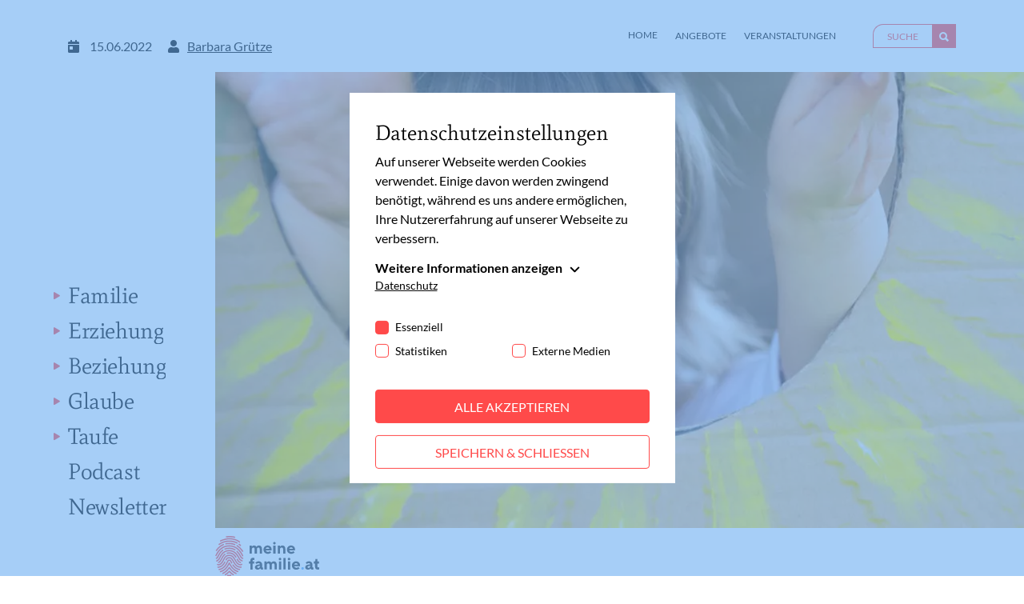

--- FILE ---
content_type: text/html; charset=utf-8
request_url: https://www.meinefamilie.at/blog/mit-einem-gesunden-selbstwert-ins-leben-gehen-so-steigert-ihr-den-selbstwert-eures-kindes
body_size: 19317
content:
<!DOCTYPE html>
<html lang="de-AT">
<head>
<meta charset="utf-8">
<!--
                  .-. .-')
                  \  ( OO )
  ,-.-')          ,--. ,--.  ,-.-') ,--. ,--.
  |  |OO)   .-')  |  .'   /  |  |OO)|  | |  |
  |  |  \ _(  OO) |      /,  |  |  \|  | | .-')
  |  |(_/(,------.|     ' _) |  |(_/|  |_|( OO )
 ,|  |_.' '------'|  .   \  ,|  |_.'|  | | `-' /
(_|  |            |  |\   \(_|  |  ('  '-'(_.-'
  `--'            `--' '--'  `--'    `-----'

with ♥ and passion by i-kiu.at   -->



<meta http-equiv="x-ua-compatible" content="IE=edge" />
<meta name="generator" content="TYPO3 CMS" />
<meta name="viewport" content="width=device-width, initial-scale=1" />
<meta name="robots" content="index,follow" />
<meta property="og:title" content="Mit einem gesunden Selbstwert ins Leben gehen: So steigert ihr den Selbstwert eures Kindes" />
<meta property="og:image" content="https://www.meinefamilie.at/fileadmin/_processed_/a/f/csm_selbstwert_kind_26a2140246.jpg" />
<meta property="og:image:url" content="https://www.meinefamilie.at/fileadmin/_processed_/a/f/csm_selbstwert_kind_26a2140246.jpg" />
<meta property="og:image:width" content="1254" />
<meta property="og:image:height" content="656" />
<meta name="twitter:card" content="summary" />
<meta name="apple-mobile-web-app-capable" content="no" />
<meta name="pageid" content="1391" />

<link rel="stylesheet" type="text/css" href="/typo3temp/assets/css/7015c8c4ac.css?1634551923" media="all">
<link rel="stylesheet" type="text/css" href="/typo3conf/ext/theme/Resources/Public/Css/main.min.css?1722514264" media="all">
<style>
        .old-browser {
            display: none;
            width: 500px;
            margin: 50px auto;
            border: 1px solid #00877C;
            background-color: #ffffff;
            padding: 20px; }
        .old-browser p {
            margin-top: 20px;
        }

        /* Nur Internet Explorer 10 */
        @media all and (-ms-high-contrast:none) {
            .old-browser  {
                display: block!important;
            }

            *::-ms-backdrop, .old-browser {
                display: none!important;
            } /* IE11 */


            .navbar-light.navbar,
            .multiply-overlay,
            .content,
            footer {
                display: none;
            }
            *::-ms-backdrop,  .navbar-light.navbar,
            *::-ms-backdrop, .multiply-overlay,
            *::-ms-backdrop, .content,
            *::-ms-backdrop, footer {
                display: block !important;
            }
        }
   </style>
<script>
/*<![CDATA[*/
/*_scriptCode*/

			/* decrypt helper function */
		function decryptCharcode(n,start,end,offset) {
			n = n + offset;
			if (offset > 0 && n > end) {
				n = start + (n - end - 1);
			} else if (offset < 0 && n < start) {
				n = end - (start - n - 1);
			}
			return String.fromCharCode(n);
		}
			/* decrypt string */
		function decryptString(enc,offset) {
			var dec = "";
			var len = enc.length;
			for(var i=0; i < len; i++) {
				var n = enc.charCodeAt(i);
				if (n >= 0x2B && n <= 0x3A) {
					dec += decryptCharcode(n,0x2B,0x3A,offset);	/* 0-9 . , - + / : */
				} else if (n >= 0x40 && n <= 0x5A) {
					dec += decryptCharcode(n,0x40,0x5A,offset);	/* A-Z @ */
				} else if (n >= 0x61 && n <= 0x7A) {
					dec += decryptCharcode(n,0x61,0x7A,offset);	/* a-z */
				} else {
					dec += enc.charAt(i);
				}
			}
			return dec;
		}
			/* decrypt spam-protected emails */
		function linkTo_UnCryptMailto(s) {
			location.href = decryptString(s,-3);
		}
		

/*]]>*/
</script>
<script src="/typo3conf/ext/theme/Resources/Public/JavaScript/Dist/jquery-3.6.0.min.js?1722514264" type="text/javascript"></script>

<link rel="apple-touch-icon" sizes="180x180" href="/typo3conf/ext/theme/Resources/Public/Icons/favicons/light/apple-touch-icon.png" data-href-light="/typo3conf/ext/theme/Resources/Public/Icons/favicons/light/apple-touch-icon.png" data-href-dark="/typo3conf/ext/theme/Resources/Public/Icons/favicons/dark/apple-touch-icon.png" />
        <link rel="icon" type="image/png" sizes="32x32" href="/typo3conf/ext/theme/Resources/Public/Icons/favicons/light/favicon-32x32.png" data-href-light="/typo3conf/ext/theme/Resources/Public/Icons/favicons/light/favicon-32x32.png" data-href-dark="/typo3conf/ext/theme/Resources/Public/Icons/favicons/dark/favicon-32x32.png" />
        <link rel="icon" type="image/png" sizes="16x16" href="/typo3conf/ext/theme/Resources/Public/Icons/favicons/light/favicon-16x16.png" data-href-light="/typo3conf/ext/theme/Resources/Public/Icons/favicons/light/favicon-16x16.png" data-href-dark="/typo3conf/ext/theme/Resources/Public/Icons/favicons/dark/favicon-16x16.png" />
        <link rel="manifest" href="/typo3conf/ext/theme/Resources/Public/Icons/favicons/light/site.webmanifest" data-href-light="/typo3conf/ext/theme/Resources/Public/Icons/favicons/light/site.webmanifest" data-href-dark="/typo3conf/ext/theme/Resources/Public/Icons/favicons/dark/site.webmanifest" />
        <link rel="mask-icon" href="/typo3conf/ext/theme/Resources/Public/Icons/favicons/light/safari-pinned-tab.svg" color="#000000" data-href-light="/typo3conf/ext/theme/Resources/Public/Icons/favicons/light/safari-pinned-tab.svg" data-href-dark="/typo3conf/ext/theme/Resources/Public/Icons/favicons/dark/safari-pinned-tab.svg" />
        <meta name="msapplication-TileColor" content="#da532c" />
        <meta name="theme-color" content="#ffffff" /><title>Mit einem gesunden Selbstwert ins Leben gehen: So steigert ihr den Selbstwert eures Kindes</title><script id="cookieOptinData" type="application/json">{"cookieGroups":[{"groupName":"essential","label":"Essenziell","description":"Essenzielle Cookies werden f\u00fcr grundlegende Funktionen der Webseite ben\u00f6tigt. Dadurch ist gew\u00e4hrleistet, dass die Webseite einwandfrei funktioniert.","required":true,"cookieData":[{"Name":"fe_typo_user","Provider":"Meine Familie","Purpose":"Eindeutige ID, die die Sitzung des Benutzers identifiziert.","Lifetime":"Session","index":0,"crdate":1630390082,"tstamp":1688114951,"pseudo":false},{"Name":"PHPSESSID","Provider":"Meine Familie","Purpose":"Eindeutige ID, die die Sitzung des Benutzers identifiziert.","Lifetime":"Session","index":1,"crdate":1630390082,"tstamp":1688114951,"pseudo":false},{"Name":"cookie_optin","Provider":"Meine Familie","Purpose":"Dieses Cookie wird verwendet, um Ihre Cookie-Einstellungen f\u00fcr diese Website zu speichern.","Lifetime":"1 Jahr","index":2,"crdate":1630390082,"tstamp":1688114951,"pseudo":false}],"scriptData":[],"loadingHTML":"","loadingJavaScript":""},{"groupName":"statistiken","label":"Statistiken","description":"Statistik-Cookies helfen uns zu verstehen, wie Benutzer mit unserer Webseite interagieren, indem Informationen anonym gesammelt und gemeldet werden. Die gesammelten Informationen helfen uns, unser Webseitenangebot laufend zu verbessern.","required":false,"cookieData":[{"Name":"_gat_lokal","Provider":"Google Analytics","Purpose":"Wird von Google Analytics verwendet, um die Anforderungsrate einzuschr\u00e4nken.","Lifetime":"1 Minute","index":0,"crdate":1630586668,"tstamp":1688114951,"pseudo":false},{"Name":"_gat","Provider":"Google Analytics","Purpose":"Wird von Google Analytics verwendet, um die Anforderungsrate einzuschr\u00e4nken.","Lifetime":"1 Minute","index":1,"crdate":1630586668,"tstamp":1688114951,"pseudo":false},{"Name":"_gid","Provider":"Google Analytics","Purpose":"Registriert eine eindeutige ID, die verwendet wird, um statistische Daten dazu, wie der Besucher die Website nutzt, zu generieren.","Lifetime":"1 Tag","index":2,"crdate":1630586668,"tstamp":1688114951,"pseudo":false},{"Name":"_ga","Provider":"Google Analytics","Purpose":"Registriert eine eindeutige ID, die verwendet wird, um statistische Daten dazu, wie der Besucher die Website nutzt, zu generieren.","Lifetime":"2 Jahre","index":3,"crdate":1630586668,"tstamp":1688114951,"pseudo":false}],"scriptData":[{"title":"gtag","script":"window.dataLayer = window.dataLayer || [];\r\nfunction gtag(){dataLayer.push(arguments);}\r\n\r\nvar script = document.createElement('script');\r\n    script.setAttribute('type', 'text\/javascript');\r\n    script.setAttribute('async', true);\r\n    script.setAttribute('src', 'https:\/\/www.googletagmanager.com\/gtag\/js?id=G-T734BMWN9C');\r\n    document.body.appendChild(script);\r\n\t\r\n\tgtag('config', 'G-T734BMWN9C', { 'anonymize_ip': true});\r\n\tgtag('js', new Date());","html":"","index":0}],"loadingHTML":"","loadingJavaScript":"https:\/\/www.meinefamilie.at\/fileadmin\/sg_cookie_optin\/siteroot-1\/statistiken-0.js","crdate":1630392140,"tstamp":1688114951},{"groupName":"externemedien","label":"Externe Medien","description":"Diese Cookies werden dazu verwendet, die Besucher all unserer Websites nachzuverfolgen. Sie k\u00f6nnen dazu verwendet werden, ein Profil des Such- und\/oder Navigationsverlaufs jedes Besuchers zu erstellen. Es k\u00f6nnen identifizierbare oder eindeutige Daten gesammelt werden. Anonymisierte Daten werden evtl. mit Dritten geteilt.","required":false,"cookieData":[{"Name":"NID","Provider":"Google Maps","Purpose":"Wird zum Entsperren von Google Maps Inhalten verwendet.","Lifetime":"6 Monate","index":0,"crdate":1630600076,"tstamp":1688114951,"pseudo":false},{"Name":"GPS","Provider":"YouTube","Purpose":"Registriert eine eindeutige ID auf mobilen Ger\u00e4ten, um Tracking basierend auf dem geografischen GPS-Standort zu erm\u00f6glichen.","Lifetime":"1 Tag","index":1,"crdate":1634217688,"tstamp":1688114951,"pseudo":false},{"Name":"VISITOR_INFO1_LIVE","Provider":"YouTube","Purpose":"Versucht, die Benutzerbandbreite auf Seiten mit integrierten YouTube-Videos zu sch\u00e4tzen.","Lifetime":"179 Tage","index":2,"crdate":1634217688,"tstamp":1688114951,"pseudo":false},{"Name":"YSC","Provider":"YouTube","Purpose":"Registriert eine eindeutige ID, um Statistiken der Videos von YouTube, die der Benutzer gesehen hat, zu behalten.","Lifetime":"Session","index":3,"crdate":1634217688,"tstamp":1688114951,"pseudo":false},{"Name":"IDE","Provider":"YouTube","Purpose":"Verwendet von Google DoubleClick, um die Handlungen des Benutzers auf der Webseite nach der Anzeige oder dem Klicken auf eine der Anzeigen des Anbieters zu registrieren und zu melden, mit dem Zweck der Messung der Wirksamkeit einer Werbung und der Anzeige zielgerichteter Werbung f\u00fcr den Benutzer.","Lifetime":"390 Tage","index":4,"crdate":1634217688,"tstamp":1688114951,"pseudo":false},{"Name":"CONSENT","Provider":"YouTube","Purpose":"Registriert anonyme statistische Daten zum Abspielverhalten von Videos.","Lifetime":"16 Jahre","index":5,"crdate":1634217688,"tstamp":1688114951,"pseudo":false}],"scriptData":[{"title":"externemedien","script":"if(jQuery('.section-google-map').length){\r\n\tappendMapIframe()\r\n};\r\nif (jQuery(\".embed-responsive-youtube\").length || jQuery(\".embed-responsive-vimeo\").length ) { \r\n  startVideo();\r\n}","html":"","index":0}],"loadingHTML":"","loadingJavaScript":"https:\/\/www.meinefamilie.at\/fileadmin\/sg_cookie_optin\/siteroot-1\/externemedien-0.js","crdate":1630390561,"tstamp":1688114951}],"cssData":{"color_box":"#FFFFFF","color_headline":"#373737","color_text":"#373737","color_confirmation_background":"#C9FFC9","color_confirmation_text":"#208A20","color_checkbox":"#143D59","color_checkbox_required":"#888888","color_button_all":"#143D59","color_button_all_hover":"#2E6B96","color_button_all_text":"#FFFFFF","color_button_specific":"#888888","color_button_specific_hover":"#D7D7D7","color_button_specific_text":"#FFFFFF","color_button_essential":"#888888","color_button_essential_hover":"#D7D7D7","color_button_essential_text":"#FFFFFF","color_button_close":"#FFFFFF","color_button_close_hover":"#FFFFFF","color_button_close_text":"#373737","color_list":"#888888","color_list_text":"#FFFFFF","color_table":"#FFFFFF","color_Table_data_text":"#373737","color_table_header":"#F3F3F3","color_table_header_text":"#373737","color_full_box":"#143D59","color_full_headline":"#FFFFFF","color_full_text":"#FFFFFF","color_full_button_close":"#143D59","color_full_button_close_hover":"#143D59","color_full_button_close_text":"#FFFFFF","iframe_color_consent_box_background":"#D6D6D6","iframe_color_button_load_one":"#143D59","iframe_color_button_load_one_hover":"#2E6B96","iframe_color_button_load_one_text":"#FFFFFF","iframe_color_open_settings":"#373737","banner_color_box":"#DDDDDD","banner_color_text":"#373737","banner_color_link_text":"#373737","banner_color_button_settings":"#888888","banner_color_button_settings_hover":"#D7D7D7","banner_color_button_settings_text":"#FFFFFF","banner_color_button_accept":"#143D59","banner_color_button_accept_hover":"#2E6B96","banner_color_button_accept_text":"#FFFFFF"},"footerLinks":[{"url":"https:\/\/www.meinefamilie.at\/datenschutz?disableOptIn=1","name":"Datenschutz","uid":8,"index":0}],"iFrameGroup":{"groupName":"iframes","label":"Externe Inhalte","description":"Wir verwenden auf unserer Website externe Inhalte, um Ihnen zus\u00e4tzliche Informationen anzubieten.","required":false,"cookieData":[]},"settings":{"banner_enable":false,"banner_force_min_width":0,"version":1,"banner_position":0,"banner_show_settings_button":true,"cookie_lifetime":365,"session_only_essential_cookies":false,"iframe_enabled":false,"minify_generated_data":true,"show_button_close":false,"activate_testing_mode":false,"disable_powered_by":false,"disable_for_this_language":false,"set_cookie_for_domain":"","save_history_webhook":"https:\/\/www.meinefamilie.at\/?saveOptinHistory","cookiebanner_whitelist_regex":"","banner_show_again_interval":14,"identifier":1,"render_assets_inline":0,"consider_do_not_track":0,"domains_to_delete_cookies_for":""},"textEntries":{"header":"Datenschutzeinstellungen","description":"Auf unserer Webseite werden Cookies verwendet. Einige davon werden zwingend ben\u00f6tigt, w\u00e4hrend es uns andere erm\u00f6glichen, Ihre Nutzererfahrung auf unserer Webseite zu verbessern.","accept_all_text":"Alle akzeptieren","accept_specific_text":"Speichern & schlie\u00dfen","accept_essential_text":"Nur essenzielle Cookies akzeptieren","extend_box_link_text":"Weitere Informationen anzeigen","extend_box_link_text_close":"Weitere Informationen verstecken","extend_table_link_text":"Cookie-Informationen anzeigen","extend_table_link_text_close":"Cookie-Informationen verstecken","cookie_name_text":"Name","cookie_provider_text":"Anbieter","cookie_purpose_text":"Zweck","cookie_lifetime_text":"Laufzeit","iframe_button_allow_all_text":"Alle externen Inhalte erlauben","iframe_button_allow_one_text":"Einmalig erlauben","iframe_button_reject_text":"Nicht erlauben","iframe_button_load_one_text":"Externen Inhalt laden","iframe_open_settings_text":"Einstellungen anzeigen","iframe_button_load_one_description":"","banner_button_accept_text":"Akzeptieren","banner_button_settings_text":"Einstellungen","banner_description":"Auf unserer Webseite werden Cookies verwendet. Einige davon werden zwingend ben\u00f6tigt, w\u00e4hrend es uns andere erm\u00f6glichen, Ihre Nutzererfahrung auf unserer Webseite zu verbessern.","save_confirmation_text":"Cookie-Einstellungen erfolgreich gespeichert","user_hash_text":"User-Hash"},"placeholders":{"iframe_consent_description":"<p class=\"sg-cookie-optin-box-flash-message\"><\/p>"},"mustacheData":{"template":{"template_html":"<!--googleoff: index-->\r\n<!--Custom Template-->\r\n<div class=\"sg-cookie-optin-box\">\r\n    <div class=\"container\">\r\n        <div class=\"row\">\r\n            <div class=\"col-md-12 mx-auto sg-cookie-col\">\r\n                <div class=\"row\">\r\n                    <div class=\"col-md-12\">\r\n                        <h3 class=\"sg-cookie-optin-box-header\">{{{textEntries.header}}}<\/h3>\r\n                        <p class=\"sg-cookie-optin-box-description mb-12\">{{{textEntries.description}}}<\/p>\r\n                        <div class=\"row\">\r\n                            <div class=\"col-sm-12 ik-optin-box-cookie-detail\">\r\n                                <ul class=\"sg-cookie-optin-box-cookie-detail-list no-before\">\r\n                                    {{#cookieGroups}}\r\n                                    <li class=\"sg-cookie-optin-box-cookie-detail-list-item\">\r\n                                        <span class=\"sg-cookie-optin-box-cookie-detail-header\">{{{label}}}<\/span>\r\n                                        <p class=\"sg-cookie-optin-box-cookie-detail-description\">{{{description}}}<\/p>\r\n\r\n                                        <div class=\"sg-cookie-optin-box-cookie-detail-sublist\">\r\n                                            <table>\r\n                                                <tbody>\r\n                                                {{#cookieData}}\r\n                                                {{^pseudo}}\r\n                                                {{#index}}<tr class=\"divider\"><td colspan=\"2\">&nbsp;<\/td><\/tr>{{\/index}}\r\n                                                <tr>\r\n                                                    <th>{{{textEntries.cookie_name_text}}}<\/th>\r\n                                                    <td>{{{Name}}}<\/td>\r\n                                                <\/tr>\r\n                                                <tr>\r\n                                                    <th>{{{textEntries.cookie_provider_text}}}<\/th>\r\n                                                    <td>{{{Provider}}}<\/td>\r\n                                                <\/tr>\r\n                                                <tr>\r\n                                                    <th>{{{textEntries.cookie_lifetime_text}}}<\/th>\r\n                                                    <td>{{{Lifetime}}}<\/td>\r\n                                                <\/tr>\r\n                                                <tr>\r\n                                                    <th>{{{textEntries.cookie_purpose_text}}}<\/th>\r\n                                                    <td class=\"sg-cookie-optin-box-table-reason\">{{{Purpose}}}<\/td>\r\n                                                <\/tr>\r\n                                                {{\/pseudo}}\r\n                                                {{\/cookieData}}\r\n                                                <\/tbody>\r\n                                            <\/table>\r\n                                        <\/div>\r\n\r\n                                        {{#cookieData}}\r\n                                        {{^index}}<a class=\"sg-cookie-optin-box-sublist-open-more-link\" href=\"#\">{{{textEntries.extend_table_link_text}}}<\/a>{{\/index}}\r\n                                        {{\/cookieData}}\r\n                                    <\/li>\r\n                                    {{\/cookieGroups}}\r\n                                <\/ul>\r\n\r\n                                <div class=\"sg-cookie-optin-box-open-more\">\r\n                                    <a class=\"sg-cookie-optin-box-open-more-link text-decoration-none\" href=\"#\" onclick=\"document.getElementsByClassName('sg-cookie-optin-box-open-more')[0].classList.toggle('show');\">{{{textEntries.extend_box_link_text}}}<\/a><span class=\"arrow-down\"><span><\/span><span><\/span><\/span>\r\n                                <\/div>\r\n                            <\/div>\r\n                        <\/div>   \r\n                      <div class=\"sg-cookie-optin-box-footer\">\r\n                            <div class=\"sg-cookie-optin-box-footer-links\">\r\n                                {{#footerLinks}}\r\n                                {{#index}}\r\n                                <span class=\"sg-cookie-optin-box-footer-divider\"> | <\/span>\r\n                                {{\/index}}\r\n                                <a class=\"sg-cookie-optin-box-footer-link\" href=\"{{url}}\" target=\"_blank\">{{{name}}}<\/a>\r\n                                {{\/footerLinks}}\r\n                            <\/div>\r\n                        <\/div>\r\n                    <\/div>\r\n                    <div class=\"col-md-12\">\r\n                       <div class=\"sg-cookie-optin-box-cookie-list no-before clearfix mb-30 mt-30\">\r\n                          {{#cookieGroups}}\r\n                          <div class=\"sg-cookie-optin-box-cookie-list-item\">\r\n                            <div class=\"form-group mb-1\">\r\n                                  <div class=\"custom-control custom-checkbox\">\r\n                                     <input class=\"sg-cookie-optin-checkbox checkbox-inline input-check custom-control-input\"\r\n                                     id=\"sg-cookie-optin-{{groupName}}\"\r\n                                     type=\"checkbox\"\r\n                                     name=\"cookies[]\"\r\n                                     value=\"{{groupName}}\"\r\n                                     {{#required}}checked=\"1\"{{\/required}}\r\n                                  {{#required}}disabled=\"1\"{{\/required}}>\r\n                                   <label class=\"sg-cookie-optin-checkbox-label checkbox custom-control-label\" for=\"sg-cookie-optin-{{groupName}}\">                             \r\n                                      <span class=\"input-check\"><\/span>\r\n                                      <span class=\"label-for-checkbox\">\r\n                                          <p class=\"label-text\">\r\n                                              {{{label}}}\r\n                                          <\/span>\r\n                                      <\/span>\r\n                                  <\/label>\r\n                              <\/div>\r\n                            <\/div>\r\n                          <\/div>\r\n                          {{\/cookieGroups}}\r\n                      <\/div>\r\n                        <div class=\"sg-cookie-optin-box-button mt-2 row\">                  \r\n                           <div class=\"col-sm-12\">\r\n                              <button class=\"sg-cookie-optin-box-button-accept-all btn btn-primary w-100\">{{{textEntries.accept_all_text}}}<\/button>\r\n                          <\/div>\r\n                          <div class=\"col-sm-12\">\r\n                            <button class=\"sg-cookie-optin-box-button-accept-specific btn btn-primary btn-red-border w-100\">{{{textEntries.accept_specific_text}}}<\/button>\r\n                          <\/div>                         \r\n                        <\/div>\r\n                    <\/div>\r\n                <\/div>\r\n            <\/div>\r\n        <\/div>\r\n    <\/div><!--\/.container-->\r\n<\/div>\r\n<!--googleon: index-->","template_overwritten":1,"template_selection":0,"markup":"<!--googleoff: index-->\r\n<!--Custom Template-->\r\n<div class=\"sg-cookie-optin-box\">\r\n    <div class=\"container\">\r\n        <div class=\"row\">\r\n            <div class=\"col-md-12 mx-auto sg-cookie-col\">\r\n                <div class=\"row\">\r\n                    <div class=\"col-md-12\">\r\n                        <h3 class=\"sg-cookie-optin-box-header\">Datenschutzeinstellungen<\/h3>\r\n                        <p class=\"sg-cookie-optin-box-description mb-12\">Auf unserer Webseite werden Cookies verwendet. Einige davon werden zwingend ben\u00f6tigt, w\u00e4hrend es uns andere erm\u00f6glichen, Ihre Nutzererfahrung auf unserer Webseite zu verbessern.<\/p>\r\n                        <div class=\"row\">\r\n                            <div class=\"col-sm-12 ik-optin-box-cookie-detail\">\r\n                                <ul class=\"sg-cookie-optin-box-cookie-detail-list no-before\">\r\n                                    <li class=\"sg-cookie-optin-box-cookie-detail-list-item\">\r\n                                        <span class=\"sg-cookie-optin-box-cookie-detail-header\">Essenziell<\/span>\r\n                                        <p class=\"sg-cookie-optin-box-cookie-detail-description\">Essenzielle Cookies werden f\u00fcr grundlegende Funktionen der Webseite ben\u00f6tigt. Dadurch ist gew\u00e4hrleistet, dass die Webseite einwandfrei funktioniert.<\/p>\r\n\r\n                                        <div class=\"sg-cookie-optin-box-cookie-detail-sublist\">\r\n                                            <table>\r\n                                                <tbody>\r\n                                                \r\n                                                <tr>\r\n                                                    <th>Name<\/th>\r\n                                                    <td>fe_typo_user<\/td>\r\n                                                <\/tr>\r\n                                                <tr>\r\n                                                    <th>Anbieter<\/th>\r\n                                                    <td>Meine Familie<\/td>\r\n                                                <\/tr>\r\n                                                <tr>\r\n                                                    <th>Laufzeit<\/th>\r\n                                                    <td>Session<\/td>\r\n                                                <\/tr>\r\n                                                <tr>\r\n                                                    <th>Zweck<\/th>\r\n                                                    <td class=\"sg-cookie-optin-box-table-reason\">Eindeutige ID, die die Sitzung des Benutzers identifiziert.<\/td>\r\n                                                <\/tr>\r\n                                                <tr class=\"divider\"><td colspan=\"2\">&nbsp;<\/td><\/tr>\r\n                                                <tr>\r\n                                                    <th>Name<\/th>\r\n                                                    <td>PHPSESSID<\/td>\r\n                                                <\/tr>\r\n                                                <tr>\r\n                                                    <th>Anbieter<\/th>\r\n                                                    <td>Meine Familie<\/td>\r\n                                                <\/tr>\r\n                                                <tr>\r\n                                                    <th>Laufzeit<\/th>\r\n                                                    <td>Session<\/td>\r\n                                                <\/tr>\r\n                                                <tr>\r\n                                                    <th>Zweck<\/th>\r\n                                                    <td class=\"sg-cookie-optin-box-table-reason\">Eindeutige ID, die die Sitzung des Benutzers identifiziert.<\/td>\r\n                                                <\/tr>\r\n                                                <tr class=\"divider\"><td colspan=\"2\">&nbsp;<\/td><\/tr>\r\n                                                <tr>\r\n                                                    <th>Name<\/th>\r\n                                                    <td>cookie_optin<\/td>\r\n                                                <\/tr>\r\n                                                <tr>\r\n                                                    <th>Anbieter<\/th>\r\n                                                    <td>Meine Familie<\/td>\r\n                                                <\/tr>\r\n                                                <tr>\r\n                                                    <th>Laufzeit<\/th>\r\n                                                    <td>1 Jahr<\/td>\r\n                                                <\/tr>\r\n                                                <tr>\r\n                                                    <th>Zweck<\/th>\r\n                                                    <td class=\"sg-cookie-optin-box-table-reason\">Dieses Cookie wird verwendet, um Ihre Cookie-Einstellungen f\u00fcr diese Website zu speichern.<\/td>\r\n                                                <\/tr>\r\n                                                <\/tbody>\r\n                                            <\/table>\r\n                                        <\/div>\r\n\r\n                                        <a class=\"sg-cookie-optin-box-sublist-open-more-link\" href=\"#\">Cookie-Informationen anzeigen<\/a>\r\n                                        \r\n                                        \r\n                                    <\/li>\r\n                                    <li class=\"sg-cookie-optin-box-cookie-detail-list-item\">\r\n                                        <span class=\"sg-cookie-optin-box-cookie-detail-header\">Statistiken<\/span>\r\n                                        <p class=\"sg-cookie-optin-box-cookie-detail-description\">Statistik-Cookies helfen uns zu verstehen, wie Benutzer mit unserer Webseite interagieren, indem Informationen anonym gesammelt und gemeldet werden. Die gesammelten Informationen helfen uns, unser Webseitenangebot laufend zu verbessern.<\/p>\r\n\r\n                                        <div class=\"sg-cookie-optin-box-cookie-detail-sublist\">\r\n                                            <table>\r\n                                                <tbody>\r\n                                                \r\n                                                <tr>\r\n                                                    <th>Name<\/th>\r\n                                                    <td>_gat_lokal<\/td>\r\n                                                <\/tr>\r\n                                                <tr>\r\n                                                    <th>Anbieter<\/th>\r\n                                                    <td>Google Analytics<\/td>\r\n                                                <\/tr>\r\n                                                <tr>\r\n                                                    <th>Laufzeit<\/th>\r\n                                                    <td>1 Minute<\/td>\r\n                                                <\/tr>\r\n                                                <tr>\r\n                                                    <th>Zweck<\/th>\r\n                                                    <td class=\"sg-cookie-optin-box-table-reason\">Wird von Google Analytics verwendet, um die Anforderungsrate einzuschr\u00e4nken.<\/td>\r\n                                                <\/tr>\r\n                                                <tr class=\"divider\"><td colspan=\"2\">&nbsp;<\/td><\/tr>\r\n                                                <tr>\r\n                                                    <th>Name<\/th>\r\n                                                    <td>_gat<\/td>\r\n                                                <\/tr>\r\n                                                <tr>\r\n                                                    <th>Anbieter<\/th>\r\n                                                    <td>Google Analytics<\/td>\r\n                                                <\/tr>\r\n                                                <tr>\r\n                                                    <th>Laufzeit<\/th>\r\n                                                    <td>1 Minute<\/td>\r\n                                                <\/tr>\r\n                                                <tr>\r\n                                                    <th>Zweck<\/th>\r\n                                                    <td class=\"sg-cookie-optin-box-table-reason\">Wird von Google Analytics verwendet, um die Anforderungsrate einzuschr\u00e4nken.<\/td>\r\n                                                <\/tr>\r\n                                                <tr class=\"divider\"><td colspan=\"2\">&nbsp;<\/td><\/tr>\r\n                                                <tr>\r\n                                                    <th>Name<\/th>\r\n                                                    <td>_gid<\/td>\r\n                                                <\/tr>\r\n                                                <tr>\r\n                                                    <th>Anbieter<\/th>\r\n                                                    <td>Google Analytics<\/td>\r\n                                                <\/tr>\r\n                                                <tr>\r\n                                                    <th>Laufzeit<\/th>\r\n                                                    <td>1 Tag<\/td>\r\n                                                <\/tr>\r\n                                                <tr>\r\n                                                    <th>Zweck<\/th>\r\n                                                    <td class=\"sg-cookie-optin-box-table-reason\">Registriert eine eindeutige ID, die verwendet wird, um statistische Daten dazu, wie der Besucher die Website nutzt, zu generieren.<\/td>\r\n                                                <\/tr>\r\n                                                <tr class=\"divider\"><td colspan=\"2\">&nbsp;<\/td><\/tr>\r\n                                                <tr>\r\n                                                    <th>Name<\/th>\r\n                                                    <td>_ga<\/td>\r\n                                                <\/tr>\r\n                                                <tr>\r\n                                                    <th>Anbieter<\/th>\r\n                                                    <td>Google Analytics<\/td>\r\n                                                <\/tr>\r\n                                                <tr>\r\n                                                    <th>Laufzeit<\/th>\r\n                                                    <td>2 Jahre<\/td>\r\n                                                <\/tr>\r\n                                                <tr>\r\n                                                    <th>Zweck<\/th>\r\n                                                    <td class=\"sg-cookie-optin-box-table-reason\">Registriert eine eindeutige ID, die verwendet wird, um statistische Daten dazu, wie der Besucher die Website nutzt, zu generieren.<\/td>\r\n                                                <\/tr>\r\n                                                <\/tbody>\r\n                                            <\/table>\r\n                                        <\/div>\r\n\r\n                                        <a class=\"sg-cookie-optin-box-sublist-open-more-link\" href=\"#\">Cookie-Informationen anzeigen<\/a>\r\n                                        \r\n                                        \r\n                                        \r\n                                    <\/li>\r\n                                    <li class=\"sg-cookie-optin-box-cookie-detail-list-item\">\r\n                                        <span class=\"sg-cookie-optin-box-cookie-detail-header\">Externe Medien<\/span>\r\n                                        <p class=\"sg-cookie-optin-box-cookie-detail-description\">Diese Cookies werden dazu verwendet, die Besucher all unserer Websites nachzuverfolgen. Sie k\u00f6nnen dazu verwendet werden, ein Profil des Such- und\/oder Navigationsverlaufs jedes Besuchers zu erstellen. Es k\u00f6nnen identifizierbare oder eindeutige Daten gesammelt werden. Anonymisierte Daten werden evtl. mit Dritten geteilt.<\/p>\r\n\r\n                                        <div class=\"sg-cookie-optin-box-cookie-detail-sublist\">\r\n                                            <table>\r\n                                                <tbody>\r\n                                                \r\n                                                <tr>\r\n                                                    <th>Name<\/th>\r\n                                                    <td>NID<\/td>\r\n                                                <\/tr>\r\n                                                <tr>\r\n                                                    <th>Anbieter<\/th>\r\n                                                    <td>Google Maps<\/td>\r\n                                                <\/tr>\r\n                                                <tr>\r\n                                                    <th>Laufzeit<\/th>\r\n                                                    <td>6 Monate<\/td>\r\n                                                <\/tr>\r\n                                                <tr>\r\n                                                    <th>Zweck<\/th>\r\n                                                    <td class=\"sg-cookie-optin-box-table-reason\">Wird zum Entsperren von Google Maps Inhalten verwendet.<\/td>\r\n                                                <\/tr>\r\n                                                <tr class=\"divider\"><td colspan=\"2\">&nbsp;<\/td><\/tr>\r\n                                                <tr>\r\n                                                    <th>Name<\/th>\r\n                                                    <td>GPS<\/td>\r\n                                                <\/tr>\r\n                                                <tr>\r\n                                                    <th>Anbieter<\/th>\r\n                                                    <td>YouTube<\/td>\r\n                                                <\/tr>\r\n                                                <tr>\r\n                                                    <th>Laufzeit<\/th>\r\n                                                    <td>1 Tag<\/td>\r\n                                                <\/tr>\r\n                                                <tr>\r\n                                                    <th>Zweck<\/th>\r\n                                                    <td class=\"sg-cookie-optin-box-table-reason\">Registriert eine eindeutige ID auf mobilen Ger\u00e4ten, um Tracking basierend auf dem geografischen GPS-Standort zu erm\u00f6glichen.<\/td>\r\n                                                <\/tr>\r\n                                                <tr class=\"divider\"><td colspan=\"2\">&nbsp;<\/td><\/tr>\r\n                                                <tr>\r\n                                                    <th>Name<\/th>\r\n                                                    <td>VISITOR_INFO1_LIVE<\/td>\r\n                                                <\/tr>\r\n                                                <tr>\r\n                                                    <th>Anbieter<\/th>\r\n                                                    <td>YouTube<\/td>\r\n                                                <\/tr>\r\n                                                <tr>\r\n                                                    <th>Laufzeit<\/th>\r\n                                                    <td>179 Tage<\/td>\r\n                                                <\/tr>\r\n                                                <tr>\r\n                                                    <th>Zweck<\/th>\r\n                                                    <td class=\"sg-cookie-optin-box-table-reason\">Versucht, die Benutzerbandbreite auf Seiten mit integrierten YouTube-Videos zu sch\u00e4tzen.<\/td>\r\n                                                <\/tr>\r\n                                                <tr class=\"divider\"><td colspan=\"2\">&nbsp;<\/td><\/tr>\r\n                                                <tr>\r\n                                                    <th>Name<\/th>\r\n                                                    <td>YSC<\/td>\r\n                                                <\/tr>\r\n                                                <tr>\r\n                                                    <th>Anbieter<\/th>\r\n                                                    <td>YouTube<\/td>\r\n                                                <\/tr>\r\n                                                <tr>\r\n                                                    <th>Laufzeit<\/th>\r\n                                                    <td>Session<\/td>\r\n                                                <\/tr>\r\n                                                <tr>\r\n                                                    <th>Zweck<\/th>\r\n                                                    <td class=\"sg-cookie-optin-box-table-reason\">Registriert eine eindeutige ID, um Statistiken der Videos von YouTube, die der Benutzer gesehen hat, zu behalten.<\/td>\r\n                                                <\/tr>\r\n                                                <tr class=\"divider\"><td colspan=\"2\">&nbsp;<\/td><\/tr>\r\n                                                <tr>\r\n                                                    <th>Name<\/th>\r\n                                                    <td>IDE<\/td>\r\n                                                <\/tr>\r\n                                                <tr>\r\n                                                    <th>Anbieter<\/th>\r\n                                                    <td>YouTube<\/td>\r\n                                                <\/tr>\r\n                                                <tr>\r\n                                                    <th>Laufzeit<\/th>\r\n                                                    <td>390 Tage<\/td>\r\n                                                <\/tr>\r\n                                                <tr>\r\n                                                    <th>Zweck<\/th>\r\n                                                    <td class=\"sg-cookie-optin-box-table-reason\">Verwendet von Google DoubleClick, um die Handlungen des Benutzers auf der Webseite nach der Anzeige oder dem Klicken auf eine der Anzeigen des Anbieters zu registrieren und zu melden, mit dem Zweck der Messung der Wirksamkeit einer Werbung und der Anzeige zielgerichteter Werbung f\u00fcr den Benutzer.<\/td>\r\n                                                <\/tr>\r\n                                                <tr class=\"divider\"><td colspan=\"2\">&nbsp;<\/td><\/tr>\r\n                                                <tr>\r\n                                                    <th>Name<\/th>\r\n                                                    <td>CONSENT<\/td>\r\n                                                <\/tr>\r\n                                                <tr>\r\n                                                    <th>Anbieter<\/th>\r\n                                                    <td>YouTube<\/td>\r\n                                                <\/tr>\r\n                                                <tr>\r\n                                                    <th>Laufzeit<\/th>\r\n                                                    <td>16 Jahre<\/td>\r\n                                                <\/tr>\r\n                                                <tr>\r\n                                                    <th>Zweck<\/th>\r\n                                                    <td class=\"sg-cookie-optin-box-table-reason\">Registriert anonyme statistische Daten zum Abspielverhalten von Videos.<\/td>\r\n                                                <\/tr>\r\n                                                <\/tbody>\r\n                                            <\/table>\r\n                                        <\/div>\r\n\r\n                                        <a class=\"sg-cookie-optin-box-sublist-open-more-link\" href=\"#\">Cookie-Informationen anzeigen<\/a>\r\n                                        \r\n                                        \r\n                                        \r\n                                        \r\n                                        \r\n                                    <\/li>\r\n                                <\/ul>\r\n\r\n                                <div class=\"sg-cookie-optin-box-open-more\">\r\n                                    <a class=\"sg-cookie-optin-box-open-more-link text-decoration-none\" href=\"#\" onclick=\"document.getElementsByClassName('sg-cookie-optin-box-open-more')[0].classList.toggle('show');\">Weitere Informationen anzeigen<\/a><span class=\"arrow-down\"><span><\/span><span><\/span><\/span>\r\n                                <\/div>\r\n                            <\/div>\r\n                        <\/div>   \r\n                      <div class=\"sg-cookie-optin-box-footer\">\r\n                            <div class=\"sg-cookie-optin-box-footer-links\">\r\n                                <a class=\"sg-cookie-optin-box-footer-link\" href=\"https:\/\/www.meinefamilie.at\/datenschutz?disableOptIn=1\" target=\"_blank\">Datenschutz<\/a>\r\n                            <\/div>\r\n                        <\/div>\r\n                    <\/div>\r\n                    <div class=\"col-md-12\">\r\n                       <div class=\"sg-cookie-optin-box-cookie-list no-before clearfix mb-30 mt-30\">\r\n                          <div class=\"sg-cookie-optin-box-cookie-list-item\">\r\n                            <div class=\"form-group mb-1\">\r\n                                  <div class=\"custom-control custom-checkbox\">\r\n                                     <input class=\"sg-cookie-optin-checkbox checkbox-inline input-check custom-control-input\"\r\n                                     id=\"sg-cookie-optin-essential\"\r\n                                     type=\"checkbox\"\r\n                                     name=\"cookies[]\"\r\n                                     value=\"essential\"\r\n                                     checked=\"1\"\r\n                                  disabled=\"1\">\r\n                                   <label class=\"sg-cookie-optin-checkbox-label checkbox custom-control-label\" for=\"sg-cookie-optin-essential\">                             \r\n                                      <span class=\"input-check\"><\/span>\r\n                                      <span class=\"label-for-checkbox\">\r\n                                          <p class=\"label-text\">\r\n                                              Essenziell\r\n                                          <\/span>\r\n                                      <\/span>\r\n                                  <\/label>\r\n                              <\/div>\r\n                            <\/div>\r\n                          <\/div>\r\n                          <div class=\"sg-cookie-optin-box-cookie-list-item\">\r\n                            <div class=\"form-group mb-1\">\r\n                                  <div class=\"custom-control custom-checkbox\">\r\n                                     <input class=\"sg-cookie-optin-checkbox checkbox-inline input-check custom-control-input\"\r\n                                     id=\"sg-cookie-optin-statistiken\"\r\n                                     type=\"checkbox\"\r\n                                     name=\"cookies[]\"\r\n                                     value=\"statistiken\"\r\n                                     \r\n                                  >\r\n                                   <label class=\"sg-cookie-optin-checkbox-label checkbox custom-control-label\" for=\"sg-cookie-optin-statistiken\">                             \r\n                                      <span class=\"input-check\"><\/span>\r\n                                      <span class=\"label-for-checkbox\">\r\n                                          <p class=\"label-text\">\r\n                                              Statistiken\r\n                                          <\/span>\r\n                                      <\/span>\r\n                                  <\/label>\r\n                              <\/div>\r\n                            <\/div>\r\n                          <\/div>\r\n                          <div class=\"sg-cookie-optin-box-cookie-list-item\">\r\n                            <div class=\"form-group mb-1\">\r\n                                  <div class=\"custom-control custom-checkbox\">\r\n                                     <input class=\"sg-cookie-optin-checkbox checkbox-inline input-check custom-control-input\"\r\n                                     id=\"sg-cookie-optin-externemedien\"\r\n                                     type=\"checkbox\"\r\n                                     name=\"cookies[]\"\r\n                                     value=\"externemedien\"\r\n                                     \r\n                                  >\r\n                                   <label class=\"sg-cookie-optin-checkbox-label checkbox custom-control-label\" for=\"sg-cookie-optin-externemedien\">                             \r\n                                      <span class=\"input-check\"><\/span>\r\n                                      <span class=\"label-for-checkbox\">\r\n                                          <p class=\"label-text\">\r\n                                              Externe Medien\r\n                                          <\/span>\r\n                                      <\/span>\r\n                                  <\/label>\r\n                              <\/div>\r\n                            <\/div>\r\n                          <\/div>\r\n                      <\/div>\r\n                        <div class=\"sg-cookie-optin-box-button mt-2 row\">                  \r\n                           <div class=\"col-sm-12\">\r\n                              <button class=\"sg-cookie-optin-box-button-accept-all btn btn-primary w-100\">Alle akzeptieren<\/button>\r\n                          <\/div>\r\n                          <div class=\"col-sm-12\">\r\n                            <button class=\"sg-cookie-optin-box-button-accept-specific btn btn-primary btn-red-border w-100\">Speichern & schlie\u00dfen<\/button>\r\n                          <\/div>                         \r\n                        <\/div>\r\n                    <\/div>\r\n                <\/div>\r\n            <\/div>\r\n        <\/div>\r\n    <\/div><!--\/.container-->\r\n<\/div>\r\n<!--googleon: index-->"},"banner":{"banner_html":"<div class=\"sg-cookie-optin-banner {{^settings.banner_position}}sg-cookie-optin-banner-bottom{{\/settings.banner_position}}\">\n\t<div class=\"sg-cookie-optin-box\">\n\t\t<div class=\"sg-cookie-optin-banner-content\">\n\t\t\t<p class=\"sg-cookie-optin-banner-description\">\n\t\t\t\t{{{textEntries.banner_description}}}\n\n\t\t\t\t{{#footerLinks}}\n\t\t\t\t\t{{#index}}\n\t\t\t\t\t\t(\n\t\t\t\t\t{{\/index}}\n\t\t\t\t{{\/footerLinks}}\n\n\t\t\t\t{{#footerLinks}}\n\t\t\t\t\t{{#index}}\n\t\t\t\t\t\t<span class=\"sg-cookie-optin-box-footer-divider\"> | <\/span>\n\t\t\t\t\t{{\/index}}\n\n\t\t\t\t\t<a class=\"sg-cookie-optin-box-footer-link\" href=\"{{url}}\" target=\"_blank\">{{{name}}}<\/a>\n\t\t\t\t{{\/footerLinks}}\n\n\t\t\t\t{{#footerLinks}}\n\t\t\t\t\t{{#index}}\n\t\t\t\t\t\t)\n\t\t\t\t\t{{\/index}}\n\t\t\t\t{{\/footerLinks}}\n\t\t\t<\/p>\n\n\t\t\t<div class=\"sg-cookie-optin-banner-button\">\n\t\t\t\t{{#settings.banner_show_settings_button}}\n\t\t\t\t\t<button class=\"sg-cookie-optin-banner-button-settings\">{{{textEntries.banner_button_settings_text}}}<\/button>\n\t\t\t\t{{\/settings.banner_show_settings_button}}\n\n\t\t\t\t<button class=\"sg-cookie-optin-banner-button-accept\">{{{textEntries.banner_button_accept_text}}}<\/button>\n\t\t\t<\/div>\n\t\t<\/div>\n\t<\/div>\n<\/div>\n","banner_overwritten":0,"banner_selection":0,"markup":"<div class=\"sg-cookie-optin-banner sg-cookie-optin-banner-bottom\">\n\t<div class=\"sg-cookie-optin-box\">\n\t\t<div class=\"sg-cookie-optin-banner-content\">\n\t\t\t<p class=\"sg-cookie-optin-banner-description\">\n\t\t\t\tAuf unserer Webseite werden Cookies verwendet. Einige davon werden zwingend ben\u00f6tigt, w\u00e4hrend es uns andere erm\u00f6glichen, Ihre Nutzererfahrung auf unserer Webseite zu verbessern.\n\n\n\n\t\t\t\t\t<a class=\"sg-cookie-optin-box-footer-link\" href=\"https:\/\/www.meinefamilie.at\/datenschutz?disableOptIn=1\" target=\"_blank\">Datenschutz<\/a>\n\n\t\t\t<\/p>\n\n\t\t\t<div class=\"sg-cookie-optin-banner-button\">\n\t\t\t\t\t<button class=\"sg-cookie-optin-banner-button-settings\">Einstellungen<\/button>\n\n\t\t\t\t<button class=\"sg-cookie-optin-banner-button-accept\">Akzeptieren<\/button>\n\t\t\t<\/div>\n\t\t<\/div>\n\t<\/div>\n<\/div>\n"},"iframe":{"iframe_html":"<div class=\"sg-cookie-optin-box\">\n\t{{#settings.show_button_close}}\n\t\t<span class=\"sg-cookie-optin-box-close-button\">\u2715<\/span>\n\t{{\/settings.show_button_close}}\n\n\t<strong class=\"sg-cookie-optin-box-header\">{{{iFrameGroup.label}}}<\/strong>\n\t<p class=\"sg-cookie-optin-box-description\">{{{iFrameGroup.description}}}<\/p>\n\n\t<div class=\"sg-cookie-optin-box-button\">\n\t\t<button tabindex=\"1\" class=\"sg-cookie-optin-box-button-accept-all\">{{{textEntries.iframe_button_allow_all_text}}}<\/button>\n\t\t<button tabindex=\"1\" class=\"sg-cookie-optin-box-button-accept-specific\">{{{textEntries.iframe_button_allow_one_text}}}<\/button>\n\t\t<button tabindex=\"1\" class=\"sg-cookie-optin-box-button-iframe-reject\">{{{textEntries.iframe_button_reject_text}}}<\/button>\n\t<\/div>\n\n\t{{{placeholders.iframe_consent_description}}}\n\n\t<div class=\"sg-cookie-optin-box-footer\">\n\t\t<div class=\"sg-cookie-optin-box-copyright\">\n\t\t\t<a tabindex=\"1\" class=\"sg-cookie-optin-box-copyright-link{{#settings.disable_powered_by}} sg-cookie-optin-box-copyright-link-hidden{{\/settings.disable_powered_by}}\"\n\t\t\t   href=\"https:\/\/www.sgalinski.de\/typo3-produkte-webentwicklung\/sgalinski-cookie-optin\/\"\n\t\t\t   rel=\"noopener\"\n\t\t\t   target=\"_blank\">\n\t\t\t\tPowered by<br>sgalinski Cookie Opt In\n\t\t\t<\/a>\n\t\t<\/div>\n\n\t\t<div class=\"sg-cookie-optin-box-footer-links\">\n\t\t\t{{#footerLinks}}\n\t\t\t{{#index}}\n\t\t\t<span class=\"sg-cookie-optin-box-footer-divider\"> | <\/span>\n\t\t\t{{\/index}}\n\t\t\t<a tabindex=\"1\" class=\"sg-cookie-optin-box-footer-link\" href=\"{{url}}\" target=\"_blank\">{{{name}}}<\/a>\n\t\t\t{{\/footerLinks}}\n\t\t<\/div>\n\t<\/div>\n<\/div>\n","iframe_overwritten":0,"iframe_selection":0,"markup":"<div class=\"sg-cookie-optin-box\">\n\n\t<strong class=\"sg-cookie-optin-box-header\">Externe Inhalte<\/strong>\n\t<p class=\"sg-cookie-optin-box-description\">Wir verwenden auf unserer Website externe Inhalte, um Ihnen zus\u00e4tzliche Informationen anzubieten.<\/p>\n\n\t<div class=\"sg-cookie-optin-box-button\">\n\t\t<button tabindex=\"1\" class=\"sg-cookie-optin-box-button-accept-all\">Alle externen Inhalte erlauben<\/button>\n\t\t<button tabindex=\"1\" class=\"sg-cookie-optin-box-button-accept-specific\">Einmalig erlauben<\/button>\n\t\t<button tabindex=\"1\" class=\"sg-cookie-optin-box-button-iframe-reject\">Nicht erlauben<\/button>\n\t<\/div>\n\n\t<p class=\"sg-cookie-optin-box-flash-message\"><\/p>\n\n\t<div class=\"sg-cookie-optin-box-footer\">\n\t\t<div class=\"sg-cookie-optin-box-copyright\">\n\t\t\t<a tabindex=\"1\" class=\"sg-cookie-optin-box-copyright-link\"\n\t\t\t   href=\"https:\/\/www.sgalinski.de\/typo3-produkte-webentwicklung\/sgalinski-cookie-optin\/\"\n\t\t\t   rel=\"noopener\"\n\t\t\t   target=\"_blank\">\n\t\t\t\tPowered by<br>sgalinski Cookie Opt In\n\t\t\t<\/a>\n\t\t<\/div>\n\n\t\t<div class=\"sg-cookie-optin-box-footer-links\">\n\t\t\t<a tabindex=\"1\" class=\"sg-cookie-optin-box-footer-link\" href=\"https:\/\/www.meinefamilie.at\/datenschutz?disableOptIn=1\" target=\"_blank\">Datenschutz<\/a>\n\t\t<\/div>\n\t<\/div>\n<\/div>\n"},"iframeReplacement":{"iframe_replacement_html":"<button class=\"sg-cookie-optin-iframe-consent-accept\">{{{textEntries.iframe_button_load_one_text}}}<\/button>\n{{{placeholders.iframe_consent_description}}}\n<a class=\"sg-cookie-optin-iframe-consent-link\">{{{textEntries.iframe_open_settings_text}}}<\/a>\n","iframe_replacement_overwritten":0,"iframe_replacement_selection":0,"markup":"<button class=\"sg-cookie-optin-iframe-consent-accept\">Externen Inhalt laden<\/button>\n<p class=\"sg-cookie-optin-box-flash-message\"><\/p>\n<a class=\"sg-cookie-optin-iframe-consent-link\">Einstellungen anzeigen<\/a>\n"},"iframeWhitelist":{"iframe_whitelist_regex":"^https:\\\/\\\/www\\.google\\.com\\\/recaptcha\\\/\n","iframe_whitelist_overwritten":0,"iframe_whitelist_selection":0,"markup":"^https:\\\/\\\/www\\.google\\.com\\\/recaptcha\\\/\n"}}}</script>
					<link rel="preload" as="script" href="https://www.meinefamilie.at/fileadmin/sg_cookie_optin/siteroot-1/cookieOptin.js?1688114951" data-ignore="1">
					<script src="https://www.meinefamilie.at/fileadmin/sg_cookie_optin/siteroot-1/cookieOptin.js?1688114951" data-ignore="1"></script>
<link rel="canonical" href="https://www.meinefamilie.at/blog/mit-einem-gesunden-selbstwert-ins-leben-gehen-so-steigert-ihr-den-selbstwert-eures-kindes"/>

<script type="application/ld+json" id="ext-schema-jsonld">{"@context":"https://schema.org/","@type":"WebPage"}</script>
</head>
<body>
<html class="ik-blog blog-detail" xmlns:f="http://www.w3.org/1999/html" xmlns:rx="http://typo3.org/ns/Reelworx/RxShariff/ViewHelper" xmlns:v="http://typo3.org/ns/FluidTYPO3/Vhs/ViewHelpers">
    
    
<!-- Navigation -->
<nav id="navbar" class="navbar navbar-expand-lg navbar-custom navbar-light fixed-top" tabindex="-1">
    <div class="container">
        <div class="navbar-top">
            <a aria-label="Logo: Meine Familie" class="navbar-brand" tabindex="0" href="/">
                <img src="/typo3conf/ext/theme/Resources/Public/Images/logos/meinefamilie_logo-22.svg" width="78" height="30" class="img-logo w-auto d-lg-none" alt="Meine Familie">
            </a>
            <button class="navbar-toggler collapsed" type="button" aria-label="Toggle navigation" role="button">
                <span class="bar"></span>
                <span class="bar"></span>
                <span class="bar"></span>
            </button>
        </div>
        <div id="navbar-collapse" class="navbar-collapse flex-row collapse">
            <ul class="navbar-nav justify-content-right ml-lg-auto bottom-navbar">
                <li class="nav-item navbar-item" tabindex="0"><a class="nav-link" href="/">Home</a></li>
                <li class="nav-item navbar-item dropdown" tabindex="0"><a href="/angebote" title="Angebote" class="nav-link dropdown-toggle" role="button" tabindex="-1">Angebote</a><ul class="dropdown-menu"><li class="dropdown-list" tabindex="0"><a href="/familienberatung" title="Familienberatung" class="nav-link">Familienberatung</a></li><li class="dropdown-list" tabindex="0"><a href="/leihoma" title="Leihoma" class="nav-link">Leihoma</a></li><li class="dropdown-list" tabindex="0"><a href="/ehevorbereitung" title="Ehevorbereitung" class="nav-link">Ehevorbereitung</a></li><li class="dropdown-list" tabindex="0"><a href="/ehebegleitung" title="Ehebegleitung" class="nav-link">Ehebegleitung</a></li><li class="dropdown-list" tabindex="0"><a href="/elternbildung" title="Elternbildung" class="nav-link">Elternbildung</a></li><li class="dropdown-list" tabindex="0"><a href="/kindergarten" title="Kindergärten" class="nav-link">Kindergärten</a></li><li class="dropdown-list" tabindex="0"><a href="/privatschulen" title="Privatschulen" class="nav-link">Privatschulen</a></li><li class="dropdown-list" tabindex="0"><a href="/kindermessen" title="Kindergottesdienste" class="nav-link">Kindergottesdienste</a></li><li class="dropdown-list" tabindex="0"><a href="/elterntreffpunkte" title="Elterntreffpunkte" class="nav-link">Elterntreffpunkte</a></li><li class="dropdown-list" tabindex="0"><a href="/familienurlaub" title="Familienurlaub" class="nav-link">Familienurlaub</a></li></ul><span class="dropdown-toggler" data-toggle="dropdown" aria-haspopup="true" aria-expanded="false" role="button" aria-label="Menü öffnen"><i class="fas fa-angle-down" aria-hidden="true"></i></span></li><li class="nav-item navbar-item dropdown" tabindex="0"><a href="/veranstaltungen" title="Veranstaltungen" class="nav-link dropdown-toggle" role="button" tabindex="-1">Veranstaltungen</a><ul class="dropdown-menu"><li class="dropdown-list" tabindex="0"><a href="/veranstaltungen/ueberregionale-veranstaltungen-und-webinare" title="Überregionale Veranstaltungen und Webinare" class="nav-link">Überregionale Veranstaltungen und Webinare</a></li><li class="dropdown-list" tabindex="0"><a href="/veranstaltungen/veranstaltungen-fuer-familien-in-der-erzdioezese-wien" title="Erzdiözese Wien" class="nav-link">Erzdiözese Wien</a></li><li class="dropdown-list" tabindex="0"><a href="/veranstaltungen/veranstaltungen-fuer-familien-in-der-erzdioezese-salzburg" title="Erzdiözese Salzburg" class="nav-link">Erzdiözese Salzburg</a></li><li class="dropdown-list" tabindex="0"><a href="/veranstaltungen/kinderflohmarkt-wien" title="Kinderflohmarkt Wien" class="nav-link">Kinderflohmarkt Wien</a></li></ul><span class="dropdown-toggler" data-toggle="dropdown" aria-haspopup="true" aria-expanded="false" role="button" aria-label="Menü öffnen"><i class="fas fa-angle-down" aria-hidden="true"></i></span></li>
            </ul>
            <form action="/suche" method="get" class="navbar-form">
                <label for="prGoogleCseQuery" class="only-control-label">Suche nach</label>
                <input type="text" class="form-input form-control" id="prGoogleCseQuery" name="prGoogleCseQuery" value="" placeholder="SUCHE" />
                <button id="prGooglCseSubmit" class="btn btn-primary" type="submit" aria-label="Suche"><i class="ion-search" aria-hidden="true"></i></button>
            </form>
            <ul id="navbar-content-nav" class="navbar-nav navbar-content navbar-content-nav d-lg-none">
                <li class="nav-item navbar-item dropdown" tabindex="0"><span class="dropdown-toggler" data-toggle="dropdown" aria-haspopup="true" aria-expanded="false" data-display="static" role="button" aria-label="Menü öffnen"><i class="fas fa-play" aria-hidden="true"></i></span><a href="/familie" title="Familie" class="nav-link dropdown-toggle" role="button" tabindex="-1">Familie</a><ul class="dropdown-menu"><li class="dropdown-list" tabindex="0"><a href="/familie/elternleben" title="Elternleben" class="nav-link">Elternleben</a></li><li class="dropdown-list" tabindex="0"><a href="/familie/spiele" title="Spiel &amp; Basteltipps" class="nav-link">Spiel & Basteltipps</a></li><li class="dropdown-list" tabindex="0"><a href="/familie/buecher" title="Bücher" class="nav-link">Bücher</a></li><li class="dropdown-list" tabindex="0"><a href="/familie/checklisten" title="Checklisten" class="nav-link">Checklisten</a></li><li class="dropdown-list" tabindex="0"><a href="/familie/rezepte" title="Rezepte" class="nav-link">Rezepte</a></li><li class="dropdown-list" tabindex="0"><a href="/familie/nachhaltigkeit" title="Nachhaltig leben" class="nav-link">Nachhaltig leben</a></li></ul></li><li class="nav-item navbar-item dropdown" tabindex="0"><span class="dropdown-toggler" data-toggle="dropdown" aria-haspopup="true" aria-expanded="false" data-display="static" role="button" aria-label="Menü öffnen"><i class="fas fa-play" aria-hidden="true"></i></span><a href="/erziehung" title="Erziehung" class="nav-link dropdown-toggle" role="button" tabindex="-1">Erziehung</a><ul class="dropdown-menu"><li class="dropdown-list" tabindex="0"><a href="/erziehung/baby" title="Baby" class="nav-link">Baby</a></li><li class="dropdown-list" tabindex="0"><a href="/erziehung/kleinkind" title="Kleinkind" class="nav-link">Kleinkind</a></li><li class="dropdown-list" tabindex="0"><a href="/erziehung/kindergarten" title="Kindergarten" class="nav-link">Kindergarten</a></li><li class="dropdown-list" tabindex="0"><a href="/schulkind" title="Schulkind" class="nav-link">Schulkind</a></li><li class="dropdown-list" tabindex="0"><a href="/erziehung/mediennutzung" title="Mediennutzung" class="nav-link">Mediennutzung</a></li></ul></li><li class="nav-item navbar-item dropdown" tabindex="0"><span class="dropdown-toggler" data-toggle="dropdown" aria-haspopup="true" aria-expanded="false" data-display="static" role="button" aria-label="Menü öffnen"><i class="fas fa-play" aria-hidden="true"></i></span><a href="/beziehung" title="Beziehung" class="nav-link dropdown-toggle" role="button" tabindex="-1">Beziehung</a><ul class="dropdown-menu"><li class="dropdown-list" tabindex="0"><a href="/hochzeit" title="Hochzeit" class="nav-link">Hochzeit</a></li><li class="dropdown-list" tabindex="0"><a href="/beziehung/partnerschaft" title="Partnerschaft" class="nav-link">Partnerschaft</a></li></ul></li><li class="nav-item navbar-item dropdown" tabindex="0"><span class="dropdown-toggler" data-toggle="dropdown" aria-haspopup="true" aria-expanded="false" data-display="static" role="button" aria-label="Menü öffnen"><i class="fas fa-play" aria-hidden="true"></i></span><a href="/glaube" title="Glaube" class="nav-link dropdown-toggle" role="button" tabindex="-1">Glaube</a><ul class="dropdown-menu"><li class="dropdown-list" tabindex="0"><a href="/glaube/weihnachten" title="Weihnachten" class="nav-link">Weihnachten</a></li><li class="dropdown-list" tabindex="0"><a href="/glaube/ostern" title="Ostern" class="nav-link">Ostern</a></li><li class="dropdown-list" tabindex="0"><a href="/glaube/feiertage" title="Feiertage" class="nav-link">Feiertage</a></li><li class="dropdown-list" tabindex="0"><a href="/glaube/erstkommunion" title="Erstkommunion" class="nav-link">Erstkommunion</a></li><li class="dropdown-list" tabindex="0"><a href="/glaube/firmung" title="Firmung" class="nav-link">Firmung</a></li></ul></li><li class="nav-item navbar-item dropdown" tabindex="0"><span class="dropdown-toggler" data-toggle="dropdown" aria-haspopup="true" aria-expanded="false" data-display="static" role="button" aria-label="Menü öffnen"><i class="fas fa-play" aria-hidden="true"></i></span><a href="/taufe" title="Taufe" class="nav-link dropdown-toggle" role="button" tabindex="-1">Taufe</a><ul class="dropdown-menu"><li class="dropdown-list" tabindex="0"><a href="/taufe/bedeutung-1" title="Bedeutung" class="nav-link">Bedeutung</a></li><li class="dropdown-list" tabindex="0"><a href="/taufe/vorbereitung" title="Vorbereitung" class="nav-link">Vorbereitung</a></li><li class="dropdown-list" tabindex="0"><a href="/taufe/ablauf" title="Ablauf" class="nav-link">Ablauf</a></li></ul></li><li class="nav-item navbar-item" tabindex="0"><a href="/podcast" title="Podcast" class="nav-link">Podcast</a></li><li class="nav-item navbar-item" tabindex="0"><a href="/newsletter" title="Newsletter" class="nav-link">Newsletter</a></li>
            </ul>
        </div>
    </div>
</nav>
<script>
    $(document).ready(function() {
        // Navbar mobile
        var navbarCollapse = $('.navbar-collapse');
        var navbarSocialList =  $('.navbar-collapse >.navbar-social-list');
        var navbarItem = $('.navbar-collapse').find('.navbar-item');
        var dropdownItem = navbarItem.find('.dropdown-list');
        function navbarCollapseScrollToTop() {
            $('.navbar-collapse').animate({
                scrollTop: 0
            }, 0);
        }
        function dropDownMenuScrollToTop() {
            setTimeout (function() {
                    $('.dropdown-menu').animate({
                        scrollTop: 0
                    }, 0);
                },
                500);
        }
        $('.navbar-toggler').each(function () {
            $(this).on('click', function () {
                navbarCollapse.toggleClass('showed');
                $('html, body').toggleClass('navbar-collapsed');
                $(this).toggleClass('collapsed');
            });
        });
        $('.dropdown').each(function () {
            var dropdownToggler = $(this).find('.dropdown-toggler');
            var dropdownMenu = $(this).find('.dropdown-menu');
            dropdownToggler.on('click', function () {
                //$('.dropdown-menu').removeClass('show-custom');
                //dropdownMenu.toggleClass('show-custom');
                navbarCollapse.addClass('navbar-hidden');
                navbarCollapseScrollToTop()
            });
            dropdownMenu.each(function () {
                var dropdownMenuListLength = $(this).find('li').length;
                var dropdownMenuListHeight = dropdownMenuListLength * 54 + 211
                var togglerBack = $(this).find('.dropdown-toggler-back')
                togglerBack.each(function () {
                    //var dropdownSocialList = navbarSocialList.find('.social-list').clone(true);
                    // dropdownMenu.append('<li class="dropdown-social-list"></li>');
                    // var socialList = dropdownMenu.find('.dropdown-social-list').append(dropdownSocialList);
                    //socialList.insertAfter(this);
                    $(this).on('click', function(){
                        //dropdownMenu.removeClass('show-custom');
                        navbarCollapse.removeClass('navbar-hidden');
                        dropDownMenuScrollToTop()
                    });
                });
                //var dropdownSocialList = $(this).find('.dropdown-social-list');
                $(window).on("resize", function () {
                    if(dropdownMenuListHeight < window.innerHeight) {
                        // Window is bigger
                        togglerBack.removeClass('position-relative');
                        //dropdownSocialList.removeClass('position-relative');

                    } else {
                        // Dropdown is bigger
                        togglerBack.addClass('position-relative');
                        //dropdownSocialList.addClass('position-relative');
                    }
                }).resize();
            });
        });
        function activeListHover () {
            navbarItem.each(function (){
                $(this).hover(function () {
                    if(!$(this).hasClass('active') || !$(this).hasClass('sub-active')) {
                        $('.navbar-item.active')
                            .addClass('inactive')
                            .removeClass('active')
                            .find('.nav-link.active')
                            .addClass('inactive')
                            .removeClass('active');
                        $('.navbar-item.sub-active')
                            .removeClass('sub-active')
                            .addClass('sub-inactive')
                            .find('>.nav-link.active')
                            .addClass('inactive')
                            .removeClass('active');
                    }
                }, function () {
                    $('.navbar-item.inactive')
                        .removeClass('inactive')
                        .addClass('active')
                        .find('.nav-link.inactive')
                        .removeClass('inactive')
                        .addClass('active');
                    $('.navbar-item.sub-inactive')
                        .removeClass('sub-inactive')
                        .addClass('sub-active')
                        .find('>.nav-link.inactive')
                        .removeClass('inactive')
                        .addClass('active');
                });
            });
            dropdownItem.each(function (){
                $(this).hover(function () {
                    if(!$(this).hasClass('active')) {
                        $('.dropdown-list.active')
                            .addClass('inactive')
                            .removeClass('active')
                            .find('.nav-link.active')
                            .addClass('inactive')
                            .removeClass('active');

                    }
                }, function () {
                    $('.dropdown-list.inactive')
                        .removeClass('inactive')
                        .addClass('active')
                        .find('.nav-link.inactive')
                        .removeClass('inactive')
                        .addClass('active');
                });
            });
        }
        //activeListHover ();
        if (navbarSocialList !== null) {
            $(window).on("resize", function () {
                var topNavbar = $('.top-navbar').height();
                var bottomNavbar = $('.bottom-navbar').height();
                var navbarsHeight = topNavbar + bottomNavbar + 79 + 64;
                if(navbarsHeight < window.innerHeight) {
                    // Window is bigger
                    navbarSocialList.addClass('position-absolute')
                } else {
                    // Navbar is bigger
                    navbarSocialList.removeClass('position-absolute')
                }
            }).resize();
        }
    });

    // Navbar Accessibility - Keyboard
    "use strict";

    function _toConsumableArray(arr) { return _arrayWithoutHoles(arr) || _iterableToArray(arr) || _unsupportedIterableToArray(arr) || _nonIterableSpread(); }

    function _nonIterableSpread() { throw new TypeError("Invalid attempt to spread non-iterable instance.\nIn order to be iterable, non-array objects must have a [Symbol.iterator]() method."); }

    function _unsupportedIterableToArray(o, minLen) { if (!o) return; if (typeof o === "string") return _arrayLikeToArray(o, minLen); var n = Object.prototype.toString.call(o).slice(8, -1); if (n === "Object" && o.constructor) n = o.constructor.name; if (n === "Map" || n === "Set") return Array.from(o); if (n === "Arguments" || /^(?:Ui|I)nt(?:8|16|32)(?:Clamped)?Array$/.test(n)) return _arrayLikeToArray(o, minLen); }

    function _iterableToArray(iter) { if (typeof Symbol !== "undefined" && Symbol.iterator in Object(iter)) return Array.from(iter); }

    function _arrayWithoutHoles(arr) { if (Array.isArray(arr)) return _arrayLikeToArray(arr); }

    function _arrayLikeToArray(arr, len) { if (len == null || len > arr.length) len = arr.length; for (var i = 0, arr2 = new Array(len); i < len; i++) { arr2[i] = arr[i]; } return arr2; }

    var keyTabs = 9;
    var keyEnter = 13;
    var keyUp = 38;
    var keyRight = 39;
    var keyDown = 40;
    var keyLeft = 37;
    document.body.addEventListener('mousedown', function () {
        document.body.classList.add('using-mouse');
        document.body.classList.remove('using-keyboard');
    });
    document.body.addEventListener('keydown', function (event) {
        document.body.classList.remove('using-mouse');
        document.body.classList.add('using-keyboard');
    });

    function arrowKeys() {
        document.addEventListener('keydown', handleNavbaritemFocusTransfer);

        function handleNavbaritemFocusTransfer(e) {
            var focusableNavbaritemElements = document.querySelectorAll('.using-keyboard .navbar-custom .navbar-nav > .navbar-item');

            var focusable = _toConsumableArray(focusableNavbaritemElements);

            var index = focusable.indexOf(document.activeElement);
            var focusedElem = e.target;
            var nextIndex = 0;

            if ($(e.target).hasClass('navbar-item')) {
                if (e.keyCode === keyLeft) {
                    // left arrow
                    e.preventDefault();
                    nextIndex = index > 0 ? index - 1 : 0;

                    if (focusableNavbaritemElements[nextIndex]) {
                        focusableNavbaritemElements[nextIndex].focus();
                    }
                } else if (e.keyCode === keyRight) {
                    // right arrow
                    e.preventDefault();
                    nextIndex = index + 1 < focusable.length ? index + 1 : index;

                    if (focusableNavbaritemElements[nextIndex]) {
                        focusableNavbaritemElements[nextIndex].focus();
                    }
                }
            }
        }

        document.addEventListener('keydown', handleDropdownMenuFocusTransfer);

        function handleDropdownMenuFocusTransfer(e) {
            var focusableDropdownMenuItemElements = document.querySelectorAll('.using-keyboard .navbar-custom .navbar-nav .nav-item-focused > .dropdown-menu > li');

            var focusable = _toConsumableArray(focusableDropdownMenuItemElements);

            var index = focusable.indexOf(document.activeElement);
            var focusedElem = e.target;
            var nextIndex = 0;

            if ($(e.target).hasClass('dropdown-list') || $(e.target).hasClass('nav-item-focused')) {
                if (e.keyCode === keyUp) {
                    // up arrow
                    e.preventDefault();
                    nextIndex = index > 0 ? index - 1 : 0;

                    if (focusableDropdownMenuItemElements[nextIndex]) {
                        focusableDropdownMenuItemElements[nextIndex].focus();
                    }

                    if (index === 0) {
                        $(focusedElem).closest('.nav-item-focused').focus();
                        focusableDropdownMenuItemElements[index].blur();
                    }
                } else if (e.keyCode === keyDown) {
                    // down arrow
                    e.preventDefault();
                    nextIndex = index + 1 < focusable.length ? index + 1 : index;

                    if (focusableDropdownMenuItemElements[nextIndex]) {
                        focusableDropdownMenuItemElements[nextIndex].focus();
                    }
                }
            }
        }
    }

    arrowKeys();
    var $menu = $('#navbarSupportedContent');
    $(document).mouseup(function (e) {
        if (!$menu.is(e.target) && $menu.has(e.target).length === 0) {
            $(".navbar-item").removeClass("nav-item-focused");
        }
    });
    $(".navbar-item").each(function(){
        $(this).focus(function () {
            $(".navbar-item").removeClass("nav-item-focused");
            $(this).addClass("nav-item-focused");

        });
    });
    $(document).keypress(function(e) {
        if (e.which == keyEnter) {
            if ($(e.target).hasClass('nav-item') || $(e.target).hasClass('dropdown-list')) {
                var windowLocation = $(e.target).find('a').attr('href');
                window.location = windowLocation;
            } else if ($(e.target).hasClass('navbar-brand')) {
                var windowLocation = $(e.target).attr('href');
                window.location = windowLocation;
            }
        }
    });
</script>


    
        
                        <header class="header-custom header-with-image layout-bd header-blog-post position-relative">
                                <section class="custom-row-8 custom-offset-left section-header-image">
    <div class="custom-col-2 custom-col-sm-10 position-relative header-heading">
        <div class="swiper-caption-heading">
            
        </div>
    </div>
    <div class="custom-col-10">
        <div id="c5694-header-slider" class="swiper-container header-slider">
    <div class="swiper-wrapper">
        
            <div id="c5694" class="swiper-slide">
                <div class="slide-inner slide-inner-1" title="">
                    <picture>
                        <source media="(min-width: 1200px)" srcset="/fileadmin/_processed_/a/f/csm_selbstwert_kind_7707fc0e0c.jpg">
                        <source media="(min-width: 992px)" srcset="/fileadmin/_processed_/a/f/csm_selbstwert_kind_20dbf63332.jpg">
                        <source media="(min-width: 768px)" srcset="/fileadmin/_processed_/a/f/csm_selbstwert_kind_947b3824b4.jpg">
                        <source media="(min-width: 576px)" srcset="/fileadmin/_processed_/a/f/csm_selbstwert_kind_2171ea94ed.jpg">
                        <source media="(min-width: 0px)" srcset="/fileadmin/_processed_/a/f/csm_selbstwert_kind_03734e250a.jpg">
                        <img src="/fileadmin/_processed_/a/f/csm_selbstwert_kind_7707fc0e0c.jpg" class="slide-img-top" title="" alt="">
                    </picture>
                </div>
            </div>
        
    </div>
</div>
    </div>
    <div class="custom-col-2 custom-col-sm-10"></div>
    <div class="custom-col-10">
        <a aria-label="Logo: Meine Familie" class="navbar-brand d-none d-lg-block" tabindex="0" href="/">
            <img src="/typo3conf/ext/theme/Resources/Public/Images/logos/meinefamilie_logo-22.svg" class="img-logo img-fluid" width="130" height="50" alt="Meine Familie">
        </a>
    </div>
</section>

                                <section class="custom-row-8 custom-offset-left section-bd-author">
                                        <div class="bd-author-items">
                                                <div class="bd-author-item"><i class="fas fa-calendar-day"></i> 15.06.2022</div>
                                                <div class="bd-author-item bd-author-item-bottom"><i class="fas fa-user" aria-hidden="true"></i></div>
                                        </div>
                                </section>
                        </header>
                        <div class="nav-content nav-content-sticky d-none d-lg-flex">
    <span class="content-toggler-close" tabindex="0"><span class="arrow-left"><span></span><span></span></span></span>
    <div id="nav-content-container" class="nav-content-container"></div>
</div>
<div class="nav-content-outer"></div>
<div class="sticky-content-item">
    <span class="content-toggler" tabindex="0"><span class="nav-content-toggler"><span class="toggler-text"></span></span><span class="arrow-right"><span></span><span></span></span></span>
</div>



                

    
        
        
        
        <main id="contentwrapper" class="main-content main-no-spacer">
                <section id="c5695" class="container section-text section-rte rte-headings mb-100 text-left">
        <div class="row">
            <div class="col-lg-8 col-sm-10 mx-auto">
                
                        <h1 class="rte-heading">Mit einem gesunden Selbstwert ins Leben gehen: So steigert ihr den Selbstwert eures Kindes</h1>
                    
               
                       
                               <p><strong>Der Selbstwert eines Menschen beschreibt das Bild, das dieser von sich selbst hat. Alle Einstellung, Meinungen und Ansichten zu sich als Person. Wie wertvoll bin ich? Bin ich gut, so wie ich bin? 3 Ansätze für euer Familienleben.</strong></p><blockquote><p>Dieses Bild, die Einstellung, die wir zu uns selbst haben, kann mehr oder weniger gut und gesund sein.</p></blockquote><p>Wenn wir über einen geringen Selbstwert verfügen, fühlen wir uns häufig ungenügend, nichtig und nicht liebenswert. Wir neigen zu depressiven Verstimmungen, sind vielleicht unmotiviert, bleiben länger in ungesunden Beziehungen und Freundschaften, weil wir denken, dass wir es „nicht besser verdient haben“. Wenn wir über einen gesunden und hohen Selbstwert verfügen, dann fühlen wir uns hingegen wertvoll, liebenswert und wichtig. Wir sind voller Tatendrang, die Welt wartet auf uns – wieso sollte es auch anders sein?</p>
<h2>Menschen mit hohem Selbstwert sind erfolgreicher</h2>
<p>Menschen mit hohem Selbstwert sind erfolgreicher, weil sie sich ihrer Stärken bewusst sind und ganz selbstverständlich für sich und ihre Werte einstehen. Sie fühlen sich von sich aus respektiert und wertvoll, ohne dafür zu sehr auf Lob und Anerkennung von außen angewiesen zu sein. Sie haben weniger Ängste und lassen sich vor Herausforderungen nicht so leicht abschrecken. Sie führen bessere Freundschaften, auf Freund*innen oder Partner*innen, die ihnen nicht gut tun, können sie leichter verzichten. Sie lassen sich nicht alles gefallen, denn sie kennen ihren eigenen Wert – ein wichtiger Schutzfaktor unter anderem gegen Mobbing und Missbrauch.</p><blockquote><p>Menschen mit einem gesunden Selbstwert tragen in sich einen Schatz, der die beste Voraussetzung für ein resilientes, glückliches und gesundes Leben bietet.</p></blockquote><p>Ein gesundes Selbstwertgefühl ist daher eines der größten Geschenke, die wir unseren Kindern für ihren Lebensweg mitgeben können. Im Folgenden findet ihr drei Ansätze, wie ihr den Selbstwert eures Kindes von Anfang an stärken und positiv beeinflussen könnt.</p>
<p><strong>#1 Schenkt eurem Kind Aufmerksamkeit</strong></p>
<p>Der Selbstwert eures Kindes entwickelt sich zu einem großen Teil durch die Reaktionen, die es von außen auf sein Ich bekommt.&nbsp; Schenkt eurem Kind eure volle Aufmerksamkeit, wann immer es geht. Zeigt ihm, dass es euch wichtig genug ist, um es vollkommen zu beachten, wenn es euch zum Beispiel etwas erzählt, zeigt oder fragt. Wenn ihr mit ihm spielt, spielt richtig mit ihm – legt das Handy weg, versucht, nicht nebenbei an 10 andere Dinge zu denken, sondern die Zeit mit eurem Kind zu genießen. Eine halbe Stunde zugewandte, intensive Verbindungszeit, in der ihr erzählt, spielt oder gemeinsam lest, zählt mehr, als einen ganzen Nachmittag, den ihr halbherzig mit eurem Kind verbringt.</p>
<p><strong>#2 Schenkt eurem Kind Erfolgserlebnisse</strong></p>
<p>Etwas gemeistert zu haben stärkt das Selbstvertrauen und den Selbstwert: In den Momenten, in denen ich so richtig stolz auf mich sein kann, wert-schätze ich mich selbst. &nbsp;Nehmt euren Kindern nicht alles ab, schafft ihnen nicht alle Steine aus dem Weg, sondern gebt ihnen auch die Möglichkeit, selbst etwas zu schaffen, zu bewirken oder zu meistern. Ein starkes „Ich kann“ fördert Motivation und das Vertrauen in sich und die eigenen Fähigkeiten, um ins Leben zu gehen.</p>
<p>Kindern, die beispielsweise im schulischen Kontext schon viele „Ich kann nicht“-Erfahrungen gemacht haben, könnt ihr auch das ein oder andere Erfolgserlebnis bewusst und aktiv schaffen, indem ihr an der schlecht benoteten Schularbeit mit einem grünen Stift alles anstreicht, das dem Kind dennoch <em>gut </em>gelungen ist. Eine Geschichte in Deutsch, die zwar noch Rechtschreibfehler aufweist, kann trotzdem unheimlich fantasievoll sein. Oder die Zahlen in der Mathe-Schularbeit wurden vielleicht falsch zusammenaddiert, aber der Rechenweg hat gestimmt.</p><blockquote><p>Erarbeitet zudem mit euren Kindern kleinere, individuelle Ziele, die es auch erreichen kann. Wenn das Ziel erreicht wird, wird gemeinsam gefeiert.</p></blockquote><h2>Nichts motiviert mehr, als das Gefühl, etwas erreichen zu können!</h2>
<p>Gemeinsam könnt ihr auch eine Selbstwert- oder Glücksbox anlegen. In dieser Box, zum Beispiel ein Schuhkarton, sammelt euer Kind alleine für sich oder gemeinsam mit euch alle Situationen, in denen ihm etwas richtig gut gelungen ist. Das könnt ihr zum Beispiel als Abendritual etablieren. Die Situationen können gemalt, gebastelt oder geschrieben festgehalten werden. Auch möglich sind Erinnerungsobjekte, in etwa eine Muschel symbolisch für den 1. Platz im Sandburgenwettbewerb. Diese Glücksbox kann euer Kind immer wieder anschauen und sich mit Erfolgserlebnissen und Mut „auftanken“, vor allem auch dann, wenn es sich gerade mutlos oder klein fühlt.</p>
<p><strong>#3 Schenkt den Wünschen und der Meinung eures Kindes Bedeutung</strong></p>
<p>Fragt euer Kind nach seiner Meinung und nehmt diese ernst. Geht auf seine Bedürfnisse ein, ebenso wie auf eure. Kinder sind kleine Menschen, die genauso viel Wert sind wie große Menschen. Ihre Bedürfnisse, Wünsche und Meinungen sollten genauso zählen wie die unseren. Kleine Kinder trauen sich anfangs ohnehin ihre Wünsche, hinter denen immer auch Bedürfnisse stecken, auszusprechen und machen dann die Erfahrung, wie die Umwelt auf diese Wünsche reagiert.</p>
<p>Reagiert sie ablehnend, machen sie die Erfahrung, dass sie es nicht wert sind, dass auf sie eingegangen wird und ihr Selbstwert leidet. Sie lernen, dass ihre Meinung nicht zählt, dass <em>sie </em>nicht zählen.</p>
<p>Schenkt eurem Kind daher auch hier Beachtung, was natürlich nicht bedeutet, dass ihr jeden Wunsch sofort erfüllen müsst. Wohl aber dürft ihr ihre Wünsche ernstnehmen, anhören, sehen und wertschätzend darauf reagieren. Auch ein „Nein“ kann dabei wertschätzend und liebevoll erfolgen: „Ich sehe, dass dir das wichtig ist. Heute geht es leider nicht - aber wenn du magst, machen wir das morgen? Hast du dazu Lust?“</p>
<p>Wenn wir die Meinung, Wünsche/Bedürfnisse und Ansichten unseres Kindes ernstnehmen und ihnen mit Respekt und Wertschätzung begegnen, lernen die Kinder, dass <em>sie</em> wichtig sind, dass <em>sie </em>zählen, dass sie einen Unterschied machen. Sie erleben sich als wertvoll und bedeutsam für uns – und wir sind anfangs ihre Welt.</p>
<h2>Webinar „Kinder stärken: Selbstwert, Selbstvertrauen und Selbstbewusstsein“</h2>
<p><em>Wenn ihr euch mehr Tools, Ansätze und Haltungen wünscht, um eure Kinder zu stärken, oder wenn ihr Fragen aus eurem individuellen Familienleben habt, besucht gerne mein Webinar „Kinder stärken: Selbstwert, Selbstvertrauen und Selbstbewusstsein“ (20€ pro Bildschirm ) am Mittwoch, 29. Juni 2022 von 9.30-11.30 Uhr oder von 19.30-21.30 Uh &nbsp;im Rahmen der #Elternimpulse und erfahrt, wie ihr euer Kind über die genannten Ansätze hinaus positiv fürs Leben stärken könnt.</em></p>
<p><em>Anmeldung unter: </em><a href="javascript:linkTo_UnCryptMailto(%27pdlowr-dqphogxqjCelogxqjvzhun1dw%27);"><em>anmeldung@bildungswerk.at</em></a></p>
<p><em>Alle Infos zum Webinar findet ihr hier: <a href="https://beziehungsvoll.at/kinder-staerken/" target="_blank" rel="noreferrer">Webinar Kinder stärken: Selbstwert, Selbstvertrauen und Selbstbewusstsein</a></em><br> <em>Ich freu mich auf euch und eure Fragen!</em></p>
                           
                       
                   
            </div>
        </div>
    </section>
                <section class="blogwidget"><div class="container mb-20 section-blog_posts"><div class="row"><div class="col-lg-8 col-sm-10 mx-auto text-center"><h2>Ähnliche Artikel</h2></div></div></div><div class="container section-checklist-teaser teaser-mb-160"><div class="row"><div class="col-sm-12 col-lg-10 mx-lg-auto"></div></div></div></section>

                <section id="c693a57224f13c"  class="container mb-100 section-blog_posts section-blog-author"><div class="row mb-20"><div class="col-sm-12 col-lg-10 mx-lg-auto"><h2>Ein Artikel von</h2></div></div><div class="row"><div class="col-sm-12 col-lg-10 mx-lg-auto"><div class="row"><div class="col-sm-12"><div class="teaser-item no-bg"><div class="teaser-items teaser-single"><div class="teaser-item-img"><picture><source media="(min-width: 1200px)" srcset="/typo3conf/ext/theme/Resources/Public/Images/blog/blog_src.png" data-srcset="/fileadmin/_processed_/e/a/csm_barbara_gruetze_5d5e011cdf.jpg"><source media="(min-width: 992px)" srcset="/typo3conf/ext/theme/Resources/Public/Images/blog/blog_src.png" data-srcset="/fileadmin/_processed_/e/a/csm_barbara_gruetze_5d5e011cdf.jpg"><source media="(min-width: 768px)" srcset="/typo3conf/ext/theme/Resources/Public/Images/blog/blog_src.png" data-srcset="/fileadmin/_processed_/e/a/csm_barbara_gruetze_5d5e011cdf.jpg"><source media="(min-width: 576px)" srcset="/typo3conf/ext/theme/Resources/Public/Images/blog/blog_src.png" data-srcset="/fileadmin/_processed_/e/a/csm_barbara_gruetze_5d5e011cdf.jpg"><source media="(min-width: 0px)" srcset="/typo3conf/ext/theme/Resources/Public/Images/blog/blog_src.png" data-srcset="/fileadmin/_processed_/e/a/csm_barbara_gruetze_5d5e011cdf.jpg"><img src="/typo3conf/ext/theme/Resources/Public/Images/blog/blog_src.png" data-src="/fileadmin/_processed_/e/a/csm_barbara_gruetze_5d5e011cdf.jpg" class="img-fluid img-text img-author lazy" title="" alt="Portraitfoto Barbara Grütze"></picture></div><div class="teaser-item-text"><p class="teaser-heading teaser-heading-smaller"><a class="link-to-author" rel="author" href="/barbara-gruetze"><span itemprop="name">Barbara Grütze</span></a></p><div class="postauthor__bio teaser-description" itemprop="description"><p>Dipl. Lebens- und Sozialberaterin, familylab-Beraterin und zertifizierte Theaterpädagogin
</p><p>Barbara Grütze arbeitet mit großer Freude als beziehungs-, bindungs- und bedürfnisorientierte Beraterin für Kinder, Jugendliche, Eltern und Familien in eigener Beratungspraxis (1220 Wien). 
</p><p>Neben ihrer Beratungstätigkeit leitet sie einen Lehrgang für Elternberatung am Sysmentalik-Institut und arbeitet in der Fort- und Weiterbildung von Pädagog:innen u.a. für das Land Steiermark, die MA10 und die Pädagogische Hochschule Linz.
</p><p>Zudem ist sie selbst Mama von zwei Töchtern und lässt ihre eigenen Erfahrungen mit dem Mama-Sein gern in ihrem Podcast „Willkommen im Familiennest – Gemeinsam in Liebe wachsen“ einfließen.</p></div><a class="teaser-author-link" href="/barbara-gruetze">Weitere Artikel des Autors lesen</a></div></div></div></div></div></div></div></section>

                <script>
                        // Create a clone of element with id ddl_1:
                        let clone = document.querySelector('.link-to-author').cloneNode( true );

                        // Change the id attribute of the newly created element:
                        //clone.setAttribute( 'id', newId );

                        // Append the newly created element on element p
                        document.querySelector('.bd-author-item-bottom').appendChild( clone );
                </script>
        </main>

    
<!-- Footer -->


<footer id="footer" class="footer">
    <div class="container">
        <div class="row">
            <div class="col-sm-10 mx-auto">
                <div class="footer-top">
                    <div class="row">
                        <div class="col-md-3 col-sm-12 text-center mb-md-0 mb-c-20">
                            <a class="navbar-brand mr-0" tabindex="0" href="/">
                                <img src="/typo3conf/ext/theme/Resources/Public/Images/logos/meinefamilie_logo-22.svg" class="img-logo-footer img-fluid" alt="Meine Familie" width="160" height="62">
                            </a>
                        </div>
                        <div class="col-md-3 col-sm-12 text-center mb-md-0 mb-c-20">
                            <div class="footer-item text-md-left text-center d-inline-block">
                                <div class="footer-item-heading text-uppercase">Kontakt</div>
                                <ul class="list-flex">
                                    <li class="list-flex-item"><span class="list-title">M</span><a class="mail" href="javascript:linkTo_UnCryptMailto(%27pdlowr-uhgdnwlrqCphlqhidplolh1dw%27);">redaktion@meinefamilie.at</a></li>
                                    <li class="list-flex-item"><span class="list-title">T</span> <a href="tel:+431515523577">+43 (0) 1/515 52-3577</a></li><li class="list-flex-item"><span class="list-title">A</span> Stephansplatz 4/IV/DG,<br> 1010 Wien</li>
                                </ul>
                            </div>
                        </div>
                        <div class="col-md-3 col-sm-12 text-center mb-md-0 mb-c-20">
                            <div class="footer-item text-md-left text-center d-inline-block">
                                <div class="footer-item-heading text-uppercase">Information</div>
                                <ul class="list-group">
                                    <li class="list-group-item"><a href="/kontakt" title="Kontakt" class="list-group-link">Kontakt</a></li><li class="list-group-item"><a href="/redaktion" title="Redaktion" class="list-group-link">Redaktion</a></li><li class="list-group-item"><a href="/impressum" title="Impressum" class="list-group-link">Impressum</a></li><li class="list-group-item"><a href="/datenschutz" title="Datenschutz" class="list-group-link">Datenschutz</a></li><li class="list-group-item"><a href="/agb" title="AGB" class="list-group-link">AGB</a></li>
                                </ul>
                            </div>
                        </div>
                        <div class="col-md-3 col-sm-12 text-center">
                            <div class="footer-item text-md-left text-center d-inline-block">
                                <div class="footer-item-heading text-uppercase">Folge uns!</div>
                                <ul class="list-inline social-list mb-0 no-before"><li class="list-inline-item"><a href="https://www.facebook.com/meinefamilie.at" title="Folgen Sie uns auf Facebook" target="_blank" data-toggle="tooltip" aria-label="Folgen Sie uns auf Facebook" rel="noreferrer"><i class="fab fa-facebook-f" aria-hidden="true"></i></a></li><li class="list-inline-item"><a href="https://www.instagram.com/meinefamilie_at/" title="Folgen Sie uns auf Instagram" target="_blank" aria-label="Folgen Sie uns auf Instagram" rel="noreferrer"><i class="fab fa-instagram" aria-hidden="true"></i></a></li><li class="list-inline-item"><a href="https://www.pinterest.at/MEINEFAMILIEat/_created/" title="Folgen Sie uns auf Pinterest" target="_blank" aria-label="Folgen Sie uns auf Pinterest" rel="noreferrer"><i class="fab fa-pinterest-p" aria-hidden="true"></i></a></li></ul>
                            </div>
                        </div>
                    </div>
                </div>
                <div class="footer-bottom"><div class="row"> <div class="col-sm-12 text-center"> <p>© Copyright 2025 Katholische Kirche Österreich</p> </div> </div></div>
            </div>
        </div>
    </div>
</footer>

<div class="old-browser">
    <p>Ihr Browser oder dessen Version ist veraltet und diese Seite damit nicht darstellbar. Bitte besuchen Sie unsere Seite mit einem aktuellerem Web-Browser. Auf der Webseite <a href="http://browsehappy.com/" target="_blank">browsehappy.com</a> finden Sie eine Auswahl an aktuellen Web-Browsern und jeweils einen Link zu der Herstellerseite.</p><br>
   
</div>

</html>

<script src="/typo3conf/ext/powermail/Resources/Public/JavaScript/Libraries/jquery.datetimepicker.min.js?1628678410"></script>
<script src="/typo3conf/ext/theme/Resources/Public/JavaScript/Dist/bootstrap/bootstrap.min.js?1722514264"></script>
<script src="/typo3conf/ext/theme/Resources/Public/JavaScript/Dist/vanilla-lazyload/vanilla-lazyload.min.js?1722514264"></script>
<script src="/typo3conf/ext/theme/Resources/Public/JavaScript/Src/main.js?1722514264"></script>
<script src="/typo3conf/ext/theme/Resources/Public/JavaScript/Src/navContent.min.js?1722514264"></script>
<script>
    var d1 = document.getElementById('nav-content-container');
    d1.insertAdjacentHTML('beforeend', ' <ul id="navbar-content" class="navbar-nav navbar-content main-nav"><li class="nav-item navbar-item dropdown" tabindex="0"><span class="dropdown-toggler" data-toggle="dropdown" aria-haspopup="true" aria-expanded="false" data-display="static" role="button" aria-label="Menü öffnen"><i class="fas fa-play" aria-hidden="true"></i></span><a href="/familie" title="Familie" class="nav-link dropdown-toggle" role="button" tabindex="-1">Familie</a><ul class="dropdown-menu"><li class="dropdown-list" tabindex="0"><a href="/familie/elternleben" title="Elternleben" class="nav-link">Elternleben</a></li><li class="dropdown-list" tabindex="0"><a href="/familie/spiele" title="Spiel &amp; Basteltipps" class="nav-link">Spiel & Basteltipps</a></li><li class="dropdown-list" tabindex="0"><a href="/familie/buecher" title="Bücher" class="nav-link">Bücher</a></li><li class="dropdown-list" tabindex="0"><a href="/familie/checklisten" title="Checklisten" class="nav-link">Checklisten</a></li><li class="dropdown-list" tabindex="0"><a href="/familie/rezepte" title="Rezepte" class="nav-link">Rezepte</a></li><li class="dropdown-list" tabindex="0"><a href="/familie/nachhaltigkeit" title="Nachhaltig leben" class="nav-link">Nachhaltig leben</a></li></ul></li><li class="nav-item navbar-item dropdown" tabindex="0"><span class="dropdown-toggler" data-toggle="dropdown" aria-haspopup="true" aria-expanded="false" data-display="static" role="button" aria-label="Menü öffnen"><i class="fas fa-play" aria-hidden="true"></i></span><a href="/erziehung" title="Erziehung" class="nav-link dropdown-toggle" role="button" tabindex="-1">Erziehung</a><ul class="dropdown-menu"><li class="dropdown-list" tabindex="0"><a href="/erziehung/baby" title="Baby" class="nav-link">Baby</a></li><li class="dropdown-list" tabindex="0"><a href="/erziehung/kleinkind" title="Kleinkind" class="nav-link">Kleinkind</a></li><li class="dropdown-list" tabindex="0"><a href="/erziehung/kindergarten" title="Kindergarten" class="nav-link">Kindergarten</a></li><li class="dropdown-list" tabindex="0"><a href="/schulkind" title="Schulkind" class="nav-link">Schulkind</a></li><li class="dropdown-list" tabindex="0"><a href="/erziehung/mediennutzung" title="Mediennutzung" class="nav-link">Mediennutzung</a></li></ul></li><li class="nav-item navbar-item dropdown" tabindex="0"><span class="dropdown-toggler" data-toggle="dropdown" aria-haspopup="true" aria-expanded="false" data-display="static" role="button" aria-label="Menü öffnen"><i class="fas fa-play" aria-hidden="true"></i></span><a href="/beziehung" title="Beziehung" class="nav-link dropdown-toggle" role="button" tabindex="-1">Beziehung</a><ul class="dropdown-menu"><li class="dropdown-list" tabindex="0"><a href="/hochzeit" title="Hochzeit" class="nav-link">Hochzeit</a></li><li class="dropdown-list" tabindex="0"><a href="/beziehung/partnerschaft" title="Partnerschaft" class="nav-link">Partnerschaft</a></li></ul></li><li class="nav-item navbar-item dropdown" tabindex="0"><span class="dropdown-toggler" data-toggle="dropdown" aria-haspopup="true" aria-expanded="false" data-display="static" role="button" aria-label="Menü öffnen"><i class="fas fa-play" aria-hidden="true"></i></span><a href="/glaube" title="Glaube" class="nav-link dropdown-toggle" role="button" tabindex="-1">Glaube</a><ul class="dropdown-menu"><li class="dropdown-list" tabindex="0"><a href="/glaube/weihnachten" title="Weihnachten" class="nav-link">Weihnachten</a></li><li class="dropdown-list" tabindex="0"><a href="/glaube/ostern" title="Ostern" class="nav-link">Ostern</a></li><li class="dropdown-list" tabindex="0"><a href="/glaube/feiertage" title="Feiertage" class="nav-link">Feiertage</a></li><li class="dropdown-list" tabindex="0"><a href="/glaube/erstkommunion" title="Erstkommunion" class="nav-link">Erstkommunion</a></li><li class="dropdown-list" tabindex="0"><a href="/glaube/firmung" title="Firmung" class="nav-link">Firmung</a></li></ul></li><li class="nav-item navbar-item dropdown" tabindex="0"><span class="dropdown-toggler" data-toggle="dropdown" aria-haspopup="true" aria-expanded="false" data-display="static" role="button" aria-label="Menü öffnen"><i class="fas fa-play" aria-hidden="true"></i></span><a href="/taufe" title="Taufe" class="nav-link dropdown-toggle" role="button" tabindex="-1">Taufe</a><ul class="dropdown-menu"><li class="dropdown-list" tabindex="0"><a href="/taufe/bedeutung-1" title="Bedeutung" class="nav-link">Bedeutung</a></li><li class="dropdown-list" tabindex="0"><a href="/taufe/vorbereitung" title="Vorbereitung" class="nav-link">Vorbereitung</a></li><li class="dropdown-list" tabindex="0"><a href="/taufe/ablauf" title="Ablauf" class="nav-link">Ablauf</a></li></ul></li><li class="nav-item navbar-item" tabindex="0"><a href="/podcast" title="Podcast" class="nav-link">Podcast</a></li><li class="nav-item navbar-item" tabindex="0"><a href="/newsletter" title="Newsletter" class="nav-link">Newsletter</a></li></ul>');
</script>
<script>
    $(function () {
        $('[data-toggle="tooltip"]').tooltip()
    })
</script>

</body>
</html>

--- FILE ---
content_type: text/css; charset=utf-8
request_url: https://www.meinefamilie.at/typo3conf/ext/theme/Resources/Public/Css/main.min.css?1722514264
body_size: 68932
content:
@charset "UTF-8";
/*!
 * With love and passion by i-kiu.at (http://www.i-kiu.at)
 * Copyright 2006-2020 I-Kiu
 */
/*!
 * Bootstrap v4.5.0 (https://getbootstrap.com/)
 * Copyright 2011-2020 The Bootstrap Authors
 * Copyright 2011-2020 Twitter, Inc.
 * Licensed under MIT (https://github.com/twbs/bootstrap/blob/master/LICENSE)
 */
@keyframes progress-bar-stripes{0%{background-position:1rem 0}to{background-position:0 0}}@keyframes spinner-border{to{transform:rotate(360deg)}}@keyframes spinner-grow{0%{transform:scale(0)}50%{opacity:1;transform:none}}:root{--blue:#6BAEF2;--indigo:#6610f2;--purple:#6f42c1;--pink:#e83e8c;--red:#FF4A4A;--orange:#FF8601;--yellow:#F6D049;--green:#28a745;--teal:#20c997;--cyan:#17a2b8;--white:#ffffff;--gray:#F5F5F5;--gray-dark:#343a40;--primary:#000000;--secondary:#FF4A4A;--success:#28a745;--info:#F5F5F5;--warning:#F6D049;--danger:#FF4A4A;--light:#f8f9fa;--dark:#343a40;--breakpoint-xs:0;--breakpoint-sm:576px;--breakpoint-md:768px;--breakpoint-lg:992px;--breakpoint-xl:1200px;--breakpoint-xxl:1480px;--font-family-sans-serif:-apple-system, BlinkMacSystemFont, "Segoe UI", Roboto, "Helvetica Neue", Arial, "Noto Sans", sans-serif, "Apple Color Emoji", "Segoe UI Emoji", "Segoe UI Symbol", "Noto Color Emoji";--font-family-monospace:SFMono-Regular, Menlo, Monaco, Consolas, "Liberation Mono", "Courier New", monospace}*,::after,::before{box-sizing:border-box}html{font-family:sans-serif;line-height:1.15;-webkit-text-size-adjust:100%;-webkit-tap-highlight-color:transparent}article,aside,figcaption,figure,footer,header,hgroup,main,nav,section{display:block}body{max-width:120rem;margin:0 auto;font-family:"Lato",Helvetica,Arial,sans-serif;font-size:1rem;font-weight:400;line-height:1.6;color:#000;text-align:left;background-color:#fff}:focus,[tabindex="0"]:focus,button:focus{outline:0}[tabindex="-1"]:focus:not(:focus-visible){outline:0!important}a:-webkit-any-link:focus{outline-offset:0;outline:0}hr{box-sizing:content-box;height:0;overflow:visible;margin-top:1rem;margin-bottom:1rem;border:0;border-top:.0625rem solid rgba(0,0,0,.1)}dl,h1,h2,h3,h4,h5,h6,ol,p,ul{margin-top:0}dl,ol,p,ul{margin-bottom:0}p:not(:last-of-type){margin-bottom:1.25rem}abbr[data-original-title],abbr[title]{text-decoration:underline dotted;cursor:help;border-bottom:0;text-decoration-skip-ink:none}address{margin-bottom:1rem;font-style:normal;line-height:inherit}ol ol,ol ul,ul ol,ul ul{margin-bottom:0}dt{font-weight:600}dd{margin-bottom:.5rem;margin-left:0}blockquote,figure{margin:0 0 1rem}b,strong{font-weight:700}sub,sup{position:relative;font-size:75%;line-height:0;vertical-align:baseline}sub{bottom:-.25em}sup{top:-.5em}a{color:#000;text-decoration:underline;background-color:transparent}a:hover{color:#000;text-decoration:none}a:not([href]):not(.btn){color:inherit;text-decoration:none}a:not([href]):not(.btn):focus,a:not([href]):not(.btn):hover{color:inherit;text-decoration:none;outline:0}code,kbd,pre,samp{font-family:SFMono-Regular,Menlo,Monaco,Consolas,"Liberation Mono","Courier New",monospace}samp{font-size:1em}pre{margin-top:0;margin-bottom:1rem;overflow:auto;-ms-overflow-style:scrollbar;display:block;font-size:87.5%;color:#f5f5f5}img,svg{vertical-align:middle}img{border-style:none}svg{overflow:hidden}table{border-collapse:collapse}caption{padding-top:.75rem;padding-bottom:.75rem;color:#6c757d;text-align:left;caption-side:bottom}th{text-align:inherit}label{display:inline-block;margin-bottom:.5rem}button{border-radius:0}button,input,optgroup,select,textarea{margin:0;font-family:inherit;font-size:inherit;line-height:inherit}button,input{overflow:visible}button,select{text-transform:none}[role=button]{cursor:pointer}select{word-wrap:normal}[type=button],[type=reset],[type=submit],button{-webkit-appearance:button}[type=button]:not(:disabled),[type=reset]:not(:disabled),[type=submit]:not(:disabled),button:not(:disabled){cursor:pointer}[type=button]::-moz-focus-inner,[type=reset]::-moz-focus-inner,[type=submit]::-moz-focus-inner,button::-moz-focus-inner{padding:0;border-style:none}input[type=checkbox],input[type=radio]{box-sizing:border-box;padding:0}textarea{overflow:auto;resize:vertical}fieldset{min-width:0;padding:0;margin:0;border:0}legend{display:block;width:100%;max-width:100%;padding:0;margin-bottom:.5rem;line-height:inherit;color:inherit;white-space:normal}progress{vertical-align:baseline}[type=number]::-webkit-inner-spin-button,[type=number]::-webkit-outer-spin-button{height:auto}[type=search]{outline-offset:-2px;-webkit-appearance:none}[type=search]::-webkit-search-decoration{-webkit-appearance:none}::-webkit-file-upload-button{font:inherit;-webkit-appearance:button}output{display:inline-block}summary{display:list-item;cursor:pointer}template{display:none}[hidden]{display:none!important}.h1,.h2,.h3,.h4,.h5,.h6,h1,h2,h3,h4,h5,h6{margin-bottom:.625rem;font-family:"Mate",Helvetica,Arial,sans-serif;font-weight:300;line-height:1.2;letter-spacing:0}.h1,h1{font-size:3rem}.h2,h2{font-size:2.375rem}.h3,h3{font-size:1.625rem}.h4,h4{font-size:1.25rem}.h5,h5{font-size:1.125rem}.h6,h6{font-size:1rem}.display-1,.lead{font-size:1.25rem;font-weight:300}.display-1{font-size:6rem;line-height:1.2}.display-2,.display-3,.display-4{font-size:5.5rem;font-weight:300;line-height:1.2}.display-3,.display-4{font-size:4.5rem}.display-4{font-size:3.5rem}.small,small{font-size:80%;font-weight:100}.mark,mark{padding:.2em;background-color:#fcf8e3}.list-inline,.list-unstyled{padding-left:0;list-style:none}.list-inline-item{display:inline-block}.list-inline-item:not(:last-child){margin-right:.5rem}.initialism{font-size:90%;text-transform:uppercase}.blockquote{margin-bottom:1rem;font-size:1.25rem}.blockquote-footer{display:block;font-size:80%;color:#6c757d}.blockquote-footer::before{content:"— "}.img-fluid,.img-thumbnail{max-width:100%;height:auto}.img-thumbnail{padding:.25rem;background-color:#fff;border:.0625rem solid #dee2e6;border-radius:.25rem}.figure{display:inline-block}.figure-img{margin-bottom:.5rem;line-height:1}.figure-caption{font-size:90%;color:#6c757d}code,kbd{font-size:87.5%}code{color:#e83e8c;word-wrap:break-word}a>code,pre code{color:inherit}kbd{padding:.2rem .4rem;color:#fff;background-color:#f5f5f5;border-radius:.2rem}kbd kbd{padding:0;font-size:100%;font-weight:600}pre code{font-size:inherit;word-break:normal}.pre-scrollable{max-height:340px;overflow-y:scroll}.container{width:100%;padding-right:15px;padding-left:15px;margin-right:auto;margin-left:auto}@media (min-width:576px){.container{max-width:100%}}@media (min-width:768px){.container{max-width:100%}}@media (min-width:992px){.container{max-width:100%}}@media (min-width:1200px){.container{max-width:1140px}}.container-fluid,.container-lg,.container-md,.container-sm,.container-xl{width:100%;padding-right:15px;padding-left:15px;margin-right:auto;margin-left:auto}@media (min-width:576px){.container,.container-sm{max-width:100%}}@media (min-width:768px){.container,.container-md,.container-sm{max-width:100%}}@media (min-width:992px){.container,.container-lg,.container-md,.container-sm{max-width:100%}}@media (min-width:1200px){.container,.container-lg,.container-md,.container-sm,.container-xl{max-width:1140px}}.row{display:flex;flex-wrap:wrap;margin-right:-15px;margin-left:-15px}.container-no-gutters{padding-right:0;padding-left:0;overflow:hidden}@media (max-width:575.98px){.container-no-sm-gutters{padding-right:0;padding-left:0;overflow:hidden}.no-sm-gutters{margin-right:0;margin-left:0}.no-sm-gutters>.col,.no-sm-gutters>[class*=col-]{padding-right:0;padding-left:0}}.card>hr,.no-gutters{margin-right:0;margin-left:0}.no-gutters>.col,.no-gutters>[class*=col-]{padding-right:0;padding-left:0}.col,.col-lg,.col-lg-1,.col-lg-10,.col-lg-11,.col-lg-12,.col-lg-2,.col-lg-3,.col-lg-4,.col-lg-5,.col-lg-6,.col-lg-7,.col-lg-8,.col-lg-9,.col-lg-auto,.col-md,.col-md-1,.col-md-10,.col-md-11,.col-md-12,.col-md-2,.col-md-3,.col-md-4,.col-md-5,.col-md-6,.col-md-7,.col-md-8,.col-md-9,.col-md-auto,.col-sm,.col-sm-1,.col-sm-10,.col-sm-11,.col-sm-12,.col-sm-2,.col-sm-3,.col-sm-4,.col-sm-5,.col-sm-6,.col-sm-7,.col-sm-8,.col-sm-9,.col-sm-auto,.col-xl,.col-xl-1,.col-xl-10,.col-xl-11,.col-xl-12,.col-xl-2,.col-xl-3,.col-xl-4,.col-xl-5,.col-xl-6,.col-xl-7,.col-xl-8,.col-xl-9,.col-xl-auto,.col-xxl,.col-xxl-1,.col-xxl-10,.col-xxl-11,.col-xxl-12,.col-xxl-2,.col-xxl-3,.col-xxl-4,.col-xxl-5,.col-xxl-6,.col-xxl-7,.col-xxl-8,.col-xxl-9,.col-xxl-auto{position:relative;width:100%;padding-right:15px;padding-left:15px}.col-auto{position:relative;padding-right:15px;padding-left:15px}.col-1,.col-10,.col-11,.col-12,.col-2,.col-3,.col-4,.col-5,.col-6,.col-7,.col-8,.col-9{position:relative;width:100%;padding-right:15px;padding-left:15px}.col{flex-basis:0;flex-grow:1;min-width:0;max-width:100%}.row-cols-1>*{flex:0 0 100%;max-width:100%}.row-cols-2>*{flex:0 0 50%;max-width:50%}.row-cols-3>*{flex:0 0 33.3333333333%;max-width:33.3333333333%}.row-cols-4>*{flex:0 0 25%;max-width:25%}.row-cols-5>*{flex:0 0 20%;max-width:20%}.row-cols-6>*{flex:0 0 16.6666666667%;max-width:16.6666666667%}.col-auto{flex:0 0 auto;width:auto;max-width:100%}.col-1{flex:0 0 8.3333333333%;max-width:8.3333333333%}.col-2{flex:0 0 16.6666666667%;max-width:16.6666666667%}.col-3{flex:0 0 25%;max-width:25%}.col-4{flex:0 0 33.3333333333%;max-width:33.3333333333%}.col-5{flex:0 0 41.6666666667%;max-width:41.6666666667%}.col-6{flex:0 0 50%;max-width:50%}.col-7{flex:0 0 58.3333333333%;max-width:58.3333333333%}.col-8{flex:0 0 66.6666666667%;max-width:66.6666666667%}.col-9{flex:0 0 75%;max-width:75%}.col-10{flex:0 0 83.3333333333%;max-width:83.3333333333%}.col-11{flex:0 0 91.6666666667%;max-width:91.6666666667%}.col-12{flex:0 0 100%;max-width:100%}.order-first{order:-1}.order-last{order:13}.order-0{order:0}.order-1{order:1}.order-2{order:2}.order-3{order:3}.order-4{order:4}.order-5{order:5}.order-6{order:6}.order-7{order:7}.order-8{order:8}.order-9{order:9}.order-10{order:10}.order-11{order:11}.order-12{order:12}.offset-1{margin-left:8.3333333333%}.offset-2{margin-left:16.6666666667%}.offset-3{margin-left:25%}.offset-4{margin-left:33.3333333333%}.offset-5{margin-left:41.6666666667%}.offset-6{margin-left:50%}.offset-7{margin-left:58.3333333333%}.offset-8{margin-left:66.6666666667%}.offset-9{margin-left:75%}.offset-10{margin-left:83.3333333333%}.offset-11{margin-left:91.6666666667%}@media (min-width:576px){.col-sm{flex-basis:0;flex-grow:1;min-width:0;max-width:100%}.row-cols-sm-1>*{flex:0 0 100%;max-width:100%}.row-cols-sm-2>*{flex:0 0 50%;max-width:50%}.row-cols-sm-3>*{flex:0 0 33.3333333333%;max-width:33.3333333333%}.row-cols-sm-4>*{flex:0 0 25%;max-width:25%}.row-cols-sm-5>*{flex:0 0 20%;max-width:20%}.row-cols-sm-6>*{flex:0 0 16.6666666667%;max-width:16.6666666667%}.col-sm-auto{flex:0 0 auto;width:auto;max-width:100%}.col-sm-1{flex:0 0 8.3333333333%;max-width:8.3333333333%}.col-sm-2{flex:0 0 16.6666666667%;max-width:16.6666666667%}.col-sm-3{flex:0 0 25%;max-width:25%}.col-sm-4{flex:0 0 33.3333333333%;max-width:33.3333333333%}.col-sm-5{flex:0 0 41.6666666667%;max-width:41.6666666667%}.col-sm-6{flex:0 0 50%;max-width:50%}.col-sm-7{flex:0 0 58.3333333333%;max-width:58.3333333333%}.col-sm-8{flex:0 0 66.6666666667%;max-width:66.6666666667%}.col-sm-9{flex:0 0 75%;max-width:75%}.col-sm-10{flex:0 0 83.3333333333%;max-width:83.3333333333%}.col-sm-11{flex:0 0 91.6666666667%;max-width:91.6666666667%}.col-sm-12{flex:0 0 100%;max-width:100%}.order-sm-first{order:-1}.order-sm-last{order:13}.order-sm-0{order:0}.order-sm-1{order:1}.order-sm-2{order:2}.order-sm-3{order:3}.order-sm-4{order:4}.order-sm-5{order:5}.order-sm-6{order:6}.order-sm-7{order:7}.order-sm-8{order:8}.order-sm-9{order:9}.order-sm-10{order:10}.order-sm-11{order:11}.order-sm-12{order:12}.offset-sm-0{margin-left:0}.offset-sm-1{margin-left:8.3333333333%}.offset-sm-2{margin-left:16.6666666667%}.offset-sm-3{margin-left:25%}.offset-sm-4{margin-left:33.3333333333%}.offset-sm-5{margin-left:41.6666666667%}.offset-sm-6{margin-left:50%}.offset-sm-7{margin-left:58.3333333333%}.offset-sm-8{margin-left:66.6666666667%}.offset-sm-9{margin-left:75%}.offset-sm-10{margin-left:83.3333333333%}.offset-sm-11{margin-left:91.6666666667%}}@media (min-width:768px){.col-md{flex-basis:0;flex-grow:1;min-width:0;max-width:100%}.row-cols-md-1>*{flex:0 0 100%;max-width:100%}.row-cols-md-2>*{flex:0 0 50%;max-width:50%}.row-cols-md-3>*{flex:0 0 33.3333333333%;max-width:33.3333333333%}.row-cols-md-4>*{flex:0 0 25%;max-width:25%}.row-cols-md-5>*{flex:0 0 20%;max-width:20%}.row-cols-md-6>*{flex:0 0 16.6666666667%;max-width:16.6666666667%}.col-md-auto{flex:0 0 auto;width:auto;max-width:100%}.col-md-1{flex:0 0 8.3333333333%;max-width:8.3333333333%}.col-md-2{flex:0 0 16.6666666667%;max-width:16.6666666667%}.col-md-3{flex:0 0 25%;max-width:25%}.col-md-4{flex:0 0 33.3333333333%;max-width:33.3333333333%}.col-md-5{flex:0 0 41.6666666667%;max-width:41.6666666667%}.col-md-6{flex:0 0 50%;max-width:50%}.col-md-7{flex:0 0 58.3333333333%;max-width:58.3333333333%}.col-md-8{flex:0 0 66.6666666667%;max-width:66.6666666667%}.col-md-9{flex:0 0 75%;max-width:75%}.col-md-10{flex:0 0 83.3333333333%;max-width:83.3333333333%}.col-md-11{flex:0 0 91.6666666667%;max-width:91.6666666667%}.col-md-12{flex:0 0 100%;max-width:100%}.order-md-first{order:-1}.order-md-last{order:13}.order-md-0{order:0}.order-md-1{order:1}.order-md-2{order:2}.order-md-3{order:3}.order-md-4{order:4}.order-md-5{order:5}.order-md-6{order:6}.order-md-7{order:7}.order-md-8{order:8}.order-md-9{order:9}.order-md-10{order:10}.order-md-11{order:11}.order-md-12{order:12}.offset-md-0{margin-left:0}.offset-md-1{margin-left:8.3333333333%}.offset-md-2{margin-left:16.6666666667%}.offset-md-3{margin-left:25%}.offset-md-4{margin-left:33.3333333333%}.offset-md-5{margin-left:41.6666666667%}.offset-md-6{margin-left:50%}.offset-md-7{margin-left:58.3333333333%}.offset-md-8{margin-left:66.6666666667%}.offset-md-9{margin-left:75%}.offset-md-10{margin-left:83.3333333333%}.offset-md-11{margin-left:91.6666666667%}}@media (min-width:992px){.col-lg{flex-basis:0;flex-grow:1;min-width:0;max-width:100%}.row-cols-lg-1>*{flex:0 0 100%;max-width:100%}.row-cols-lg-2>*{flex:0 0 50%;max-width:50%}.row-cols-lg-3>*{flex:0 0 33.3333333333%;max-width:33.3333333333%}.row-cols-lg-4>*{flex:0 0 25%;max-width:25%}.row-cols-lg-5>*{flex:0 0 20%;max-width:20%}.row-cols-lg-6>*{flex:0 0 16.6666666667%;max-width:16.6666666667%}.col-lg-auto{flex:0 0 auto;width:auto;max-width:100%}.col-lg-1{flex:0 0 8.3333333333%;max-width:8.3333333333%}.col-lg-2{flex:0 0 16.6666666667%;max-width:16.6666666667%}.col-lg-3{flex:0 0 25%;max-width:25%}.col-lg-4{flex:0 0 33.3333333333%;max-width:33.3333333333%}.col-lg-5{flex:0 0 41.6666666667%;max-width:41.6666666667%}.col-lg-6{flex:0 0 50%;max-width:50%}.col-lg-7{flex:0 0 58.3333333333%;max-width:58.3333333333%}.col-lg-8{flex:0 0 66.6666666667%;max-width:66.6666666667%}.col-lg-9{flex:0 0 75%;max-width:75%}.col-lg-10{flex:0 0 83.3333333333%;max-width:83.3333333333%}.col-lg-11{flex:0 0 91.6666666667%;max-width:91.6666666667%}.col-lg-12{flex:0 0 100%;max-width:100%}.order-lg-first{order:-1}.order-lg-last{order:13}.order-lg-0{order:0}.order-lg-1{order:1}.order-lg-2{order:2}.order-lg-3{order:3}.order-lg-4{order:4}.order-lg-5{order:5}.order-lg-6{order:6}.order-lg-7{order:7}.order-lg-8{order:8}.order-lg-9{order:9}.order-lg-10{order:10}.order-lg-11{order:11}.order-lg-12{order:12}.offset-lg-0{margin-left:0}.offset-lg-1{margin-left:8.3333333333%}.offset-lg-2{margin-left:16.6666666667%}.offset-lg-3{margin-left:25%}.offset-lg-4{margin-left:33.3333333333%}.offset-lg-5{margin-left:41.6666666667%}.offset-lg-6{margin-left:50%}.offset-lg-7{margin-left:58.3333333333%}.offset-lg-8{margin-left:66.6666666667%}.offset-lg-9{margin-left:75%}.offset-lg-10{margin-left:83.3333333333%}.offset-lg-11{margin-left:91.6666666667%}}@media (min-width:1200px){.col-xl{flex-basis:0;flex-grow:1;min-width:0;max-width:100%}.row-cols-xl-1>*{flex:0 0 100%;max-width:100%}.row-cols-xl-2>*{flex:0 0 50%;max-width:50%}.row-cols-xl-3>*{flex:0 0 33.3333333333%;max-width:33.3333333333%}.row-cols-xl-4>*{flex:0 0 25%;max-width:25%}.row-cols-xl-5>*{flex:0 0 20%;max-width:20%}.row-cols-xl-6>*{flex:0 0 16.6666666667%;max-width:16.6666666667%}.col-xl-auto{flex:0 0 auto;width:auto;max-width:100%}.col-xl-1{flex:0 0 8.3333333333%;max-width:8.3333333333%}.col-xl-2{flex:0 0 16.6666666667%;max-width:16.6666666667%}.col-xl-3{flex:0 0 25%;max-width:25%}.col-xl-4{flex:0 0 33.3333333333%;max-width:33.3333333333%}.col-xl-5{flex:0 0 41.6666666667%;max-width:41.6666666667%}.col-xl-6{flex:0 0 50%;max-width:50%}.col-xl-7{flex:0 0 58.3333333333%;max-width:58.3333333333%}.col-xl-8{flex:0 0 66.6666666667%;max-width:66.6666666667%}.col-xl-9{flex:0 0 75%;max-width:75%}.col-xl-10{flex:0 0 83.3333333333%;max-width:83.3333333333%}.col-xl-11{flex:0 0 91.6666666667%;max-width:91.6666666667%}.col-xl-12{flex:0 0 100%;max-width:100%}.order-xl-first{order:-1}.order-xl-last{order:13}.order-xl-0{order:0}.order-xl-1{order:1}.order-xl-2{order:2}.order-xl-3{order:3}.order-xl-4{order:4}.order-xl-5{order:5}.order-xl-6{order:6}.order-xl-7{order:7}.order-xl-8{order:8}.order-xl-9{order:9}.order-xl-10{order:10}.order-xl-11{order:11}.order-xl-12{order:12}.offset-xl-0{margin-left:0}.offset-xl-1{margin-left:8.3333333333%}.offset-xl-2{margin-left:16.6666666667%}.offset-xl-3{margin-left:25%}.offset-xl-4{margin-left:33.3333333333%}.offset-xl-5{margin-left:41.6666666667%}.offset-xl-6{margin-left:50%}.offset-xl-7{margin-left:58.3333333333%}.offset-xl-8{margin-left:66.6666666667%}.offset-xl-9{margin-left:75%}.offset-xl-10{margin-left:83.3333333333%}.offset-xl-11{margin-left:91.6666666667%}}@media (min-width:1480px){.col-xxl{flex-basis:0;flex-grow:1;min-width:0;max-width:100%}.row-cols-xxl-1>*{flex:0 0 100%;max-width:100%}.row-cols-xxl-2>*{flex:0 0 50%;max-width:50%}.row-cols-xxl-3>*{flex:0 0 33.3333333333%;max-width:33.3333333333%}.row-cols-xxl-4>*{flex:0 0 25%;max-width:25%}.row-cols-xxl-5>*{flex:0 0 20%;max-width:20%}.row-cols-xxl-6>*{flex:0 0 16.6666666667%;max-width:16.6666666667%}.col-xxl-auto{flex:0 0 auto;width:auto;max-width:100%}.col-xxl-1{flex:0 0 8.3333333333%;max-width:8.3333333333%}.col-xxl-2{flex:0 0 16.6666666667%;max-width:16.6666666667%}.col-xxl-3{flex:0 0 25%;max-width:25%}.col-xxl-4{flex:0 0 33.3333333333%;max-width:33.3333333333%}.col-xxl-5{flex:0 0 41.6666666667%;max-width:41.6666666667%}.col-xxl-6{flex:0 0 50%;max-width:50%}.col-xxl-7{flex:0 0 58.3333333333%;max-width:58.3333333333%}.col-xxl-8{flex:0 0 66.6666666667%;max-width:66.6666666667%}.col-xxl-9{flex:0 0 75%;max-width:75%}.col-xxl-10{flex:0 0 83.3333333333%;max-width:83.3333333333%}.col-xxl-11{flex:0 0 91.6666666667%;max-width:91.6666666667%}.col-xxl-12{flex:0 0 100%;max-width:100%}.order-xxl-first{order:-1}.order-xxl-last{order:13}.order-xxl-0{order:0}.order-xxl-1{order:1}.order-xxl-2{order:2}.order-xxl-3{order:3}.order-xxl-4{order:4}.order-xxl-5{order:5}.order-xxl-6{order:6}.order-xxl-7{order:7}.order-xxl-8{order:8}.order-xxl-9{order:9}.order-xxl-10{order:10}.order-xxl-11{order:11}.order-xxl-12{order:12}.offset-xxl-0{margin-left:0}.offset-xxl-1{margin-left:8.3333333333%}.offset-xxl-2{margin-left:16.6666666667%}.offset-xxl-3{margin-left:25%}.offset-xxl-4{margin-left:33.3333333333%}.offset-xxl-5{margin-left:41.6666666667%}.offset-xxl-6{margin-left:50%}.offset-xxl-7{margin-left:58.3333333333%}.offset-xxl-8{margin-left:66.6666666667%}.offset-xxl-9{margin-left:75%}.offset-xxl-10{margin-left:83.3333333333%}.offset-xxl-11{margin-left:91.6666666667%}}.table{width:100%;margin-bottom:1rem;color:#000}.table td,.table th{padding:.75rem;vertical-align:top;border-top:.0625rem solid #dee2e6}.table thead th{vertical-align:bottom;border-bottom:.125rem solid #dee2e6}.table tbody+tbody{border-top:.125rem solid #dee2e6}.table-sm td,.table-sm th{padding:.3rem}.table-bordered,.table-bordered td,.table-bordered th{border:.0625rem solid #dee2e6}.table-bordered thead td,.table-bordered thead th{border-bottom-width:.125rem}.table-borderless tbody+tbody,.table-borderless td,.table-borderless th,.table-borderless thead th,.table-dark.table-bordered{border:0}.table-striped tbody tr:nth-of-type(odd){background-color:rgba(0,0,0,.05)}.table-hover tbody tr:hover{color:#000;background-color:rgba(0,0,0,.075)}.table-primary,.table-primary>td,.table-primary>th{background-color:#b8b8b8}.table-primary tbody+tbody,.table-primary td,.table-primary th,.table-primary thead th{border-color:#7a7a7a}.table-hover .table-primary:hover,.table-hover .table-primary:hover>td,.table-hover .table-primary:hover>th{background-color:#ababab}.table-secondary,.table-secondary>td,.table-secondary>th{background-color:#fcc}.table-secondary tbody+tbody,.table-secondary td,.table-secondary th,.table-secondary thead th{border-color:#ffa1a1}.table-hover .table-secondary:hover,.table-hover .table-secondary:hover>td,.table-hover .table-secondary:hover>th{background-color:#ffb3b3}.table-success,.table-success>td,.table-success>th{background-color:#c3e6cb}.table-success tbody+tbody,.table-success td,.table-success th,.table-success thead th{border-color:#8fd19e}.table-hover .table-success:hover,.table-hover .table-success:hover>td,.table-hover .table-success:hover>th{background-color:#b1dfbb}.table-info,.table-info>td,.table-info>th{background-color:#fcfcfc}.table-info tbody+tbody,.table-info td,.table-info th,.table-info thead th{border-color:#fafafa}.table-hover .table-info:hover,.table-hover .table-info:hover>td,.table-hover .table-info:hover>th{background-color:#efefef}.table-warning,.table-warning>td,.table-warning>th{background-color:#fcf2cc}.table-warning tbody+tbody,.table-warning td,.table-warning th,.table-warning thead th{border-color:#fae7a0}.table-hover .table-warning:hover,.table-hover .table-warning:hover>td,.table-hover .table-warning:hover>th{background-color:#fbecb4}.table-danger,.table-danger>td,.table-danger>th{background-color:#fcc}.table-danger tbody+tbody,.table-danger td,.table-danger th,.table-danger thead th{border-color:#ffa1a1}.table-hover .table-danger:hover,.table-hover .table-danger:hover>td,.table-hover .table-danger:hover>th{background-color:#ffb3b3}.table-light,.table-light>td,.table-light>th{background-color:#fdfdfe}.table-light tbody+tbody,.table-light td,.table-light th,.table-light thead th{border-color:#fbfcfc}.table-hover .table-light:hover,.table-hover .table-light:hover>td,.table-hover .table-light:hover>th{background-color:#ececf6}.table-dark>td,.table-dark>th{background-color:#c6c8ca}.table-dark tbody+tbody{border-color:#95999c}.table-hover .table-dark:hover,.table-hover .table-dark:hover>td,.table-hover .table-dark:hover>th{background-color:#b9bbbe}.table-active,.table-active>td,.table-active>th,.table-hover .table-active:hover,.table-hover .table-active:hover>td,.table-hover .table-active:hover>th{background-color:rgba(0,0,0,.075)}.table .thead-dark th{color:#fff;background-color:#343a40;border-color:#454d55}.table .thead-light th{color:#495057;background-color:#e9ecef;border-color:#dee2e6}.table-dark{color:#fff;background-color:#343a40}.table-dark td,.table-dark th,.table-dark thead th{border-color:#454d55}.table-dark.table-striped tbody tr:nth-of-type(odd){background-color:rgba(255,255,255,.05)}.table-dark.table-hover tbody tr:hover{color:#fff;background-color:rgba(255,255,255,.075)}@media (max-width:575.98px){.table-responsive-sm{display:block;width:100%;overflow-x:auto;-webkit-overflow-scrolling:touch}.table-responsive-sm>.table-bordered{border:0}}@media (max-width:767.98px){.table-responsive-md{display:block;width:100%;overflow-x:auto;-webkit-overflow-scrolling:touch}.table-responsive-md>.table-bordered{border:0}}@media (max-width:991.98px){.table-responsive-lg{display:block;width:100%;overflow-x:auto;-webkit-overflow-scrolling:touch}.table-responsive-lg>.table-bordered{border:0}}@media (max-width:1199.98px){.table-responsive-xl{display:block;width:100%;overflow-x:auto;-webkit-overflow-scrolling:touch}.table-responsive-xl>.table-bordered{border:0}}@media (max-width:1479.98px){.table-responsive-xxl{display:block;width:100%;overflow-x:auto;-webkit-overflow-scrolling:touch}.table-responsive-xxl>.table-bordered{border:0}}.table-responsive{display:block;width:100%;overflow-x:auto;-webkit-overflow-scrolling:touch}.table-responsive>.table-bordered{border:0}.form-control{display:block;width:100%;height:2.625rem;padding:.719rem 1.25rem;font-size:1rem;font-weight:400;line-height:1.3;color:#495057;background-color:#fff;background-clip:padding-box;border:.0625rem solid #373737;border-radius:.25rem;transition:border-color .15s ease-in-out,box-shadow .15s ease-in-out}@media (prefers-reduced-motion:reduce){.form-control{transition:border-color .15s ease-in-out,box-shadow .15s ease-in-out}}.form-control::-ms-expand{background-color:transparent;border:0}.form-control:-moz-focusring{color:transparent;text-shadow:0 0 0 #495057}.form-control:focus{color:#495057;background-color:#fff;border-color:#404040;outline:0;box-shadow:none}.form-control::placeholder{color:transparent;opacity:1}.form-control:disabled,.form-control[readonly]{background-color:#e9ecef;opacity:1}input[type=date].form-control,input[type=datetime-local].form-control,input[type=month].form-control,input[type=time].form-control{appearance:none}select.form-control:focus::-ms-value{color:#495057;background-color:#fff}.form-control-file,.form-control-range{display:block;width:100%}.col-form-label{padding-top:.7815rem;padding-bottom:.7815rem;margin-bottom:0;font-size:inherit;line-height:1.3}.col-form-label-lg{padding-top:.5625rem;padding-bottom:.5625rem;font-size:1.25rem;line-height:1.5}.col-form-label-sm{padding-top:.3125rem;padding-bottom:.3125rem;font-size:.875rem;line-height:1.5}.form-control-plaintext{display:block;width:100%;padding:.719rem 0;margin-bottom:0;font-size:1rem;line-height:1.3;color:#000;background-color:transparent;border:solid transparent;border-width:.0625rem 0}.form-control-plaintext.form-control-lg,.form-control-plaintext.form-control-sm{padding-right:0;padding-left:0}.form-control-sm{height:calc(1.5em + .625rem);padding:.25rem .5rem;font-size:.875rem;line-height:1.5;border-radius:.2rem}.form-control-lg{height:calc(1.5em + 1.125rem);padding:.5rem 1rem;font-size:1.25rem;line-height:1.5;border-radius:.3rem}select.form-control[multiple],select.form-control[size],textarea.form-control{height:auto}.form-group{margin-bottom:.9375rem}.form-text{display:block;margin-top:.25rem}.form-row{display:flex;flex-wrap:wrap;margin-right:-5px;margin-left:-5px}.form-row>.col,.form-row>[class*=col-]{padding-right:5px;padding-left:5px}.form-check{position:relative;display:block;padding-left:1.25rem}.form-check-input{position:absolute;margin-top:.3rem;margin-left:-1.25rem}.form-check-input:disabled~.form-check-label,.form-check-input[disabled]~.form-check-label{color:#6c757d}.form-check-label{margin-bottom:0}.form-check-inline{display:inline-flex;align-items:center;padding-left:0;margin-right:.75rem}.form-check-inline .form-check-input{position:static;margin-top:0;margin-right:.3125rem;margin-left:0}.valid-feedback{display:none;width:100%;margin-top:.25rem;font-size:80%;color:#28a745}.valid-tooltip{position:absolute;top:100%;z-index:5;display:none;max-width:100%;padding:.25rem .5rem;margin-top:.1rem;font-size:.75rem;line-height:1.6;color:#fff;background-color:rgba(40,167,69,.9);border-radius:0}.is-valid~.valid-feedback,.is-valid~.valid-tooltip,.was-validated :valid~.valid-feedback,.was-validated :valid~.valid-tooltip{display:block}.form-control.is-valid,.was-validated .form-control:valid{border-color:#28a745;padding-right:calc(1.3em + 1.438rem);background-image:url("data:image/svg+xml,%3csvg xmlns='http://www.w3.org/2000/svg' width='8' height='8' viewBox='0 0 8 8'%3e%3cpath fill='%2328a745' d='M2.3 6.73L.6 4.53c-.4-1.04.46-1.4 1.1-.8l1.1 1.4 3.4-3.8c.6-.63 1.6-.27 1.2.7l-4 4.6c-.43.5-.8.4-1.1.1z'/%3e%3c/svg%3e");background-repeat:no-repeat;background-position:right calc(.325em + .3595rem) center;background-size:calc(.65em + .719rem) calc(.65em + .719rem)}.form-control.is-valid:focus,.was-validated .form-control:valid:focus{border-color:#28a745;box-shadow:0 0 0 .2rem rgba(40,167,69,.25)}.was-validated textarea.form-control:valid,textarea.form-control.is-valid{padding-right:calc(1.3em + 1.438rem);background-position:top calc(.325em + .3595rem) right calc(.325em + .3595rem)}.custom-select.is-valid,.was-validated .custom-select:valid{border-color:#28a745;padding-right:calc(.75em + 3.3285rem);background:url("data:image/svg+xml,%3csvg xmlns='http://www.w3.org/2000/svg' width='4' height='5' viewBox='0 0 4 5'%3e%3cpath fill='%23343a40' d='M2 0L0 2h4zm0 5L0 3h4z'/%3e%3c/svg%3e") no-repeat right 1.25rem center/8px 10px,url("data:image/svg+xml,%3csvg xmlns='http://www.w3.org/2000/svg' width='8' height='8' viewBox='0 0 8 8'%3e%3cpath fill='%2328a745' d='M2.3 6.73L.6 4.53c-.4-1.04.46-1.4 1.1-.8l1.1 1.4 3.4-3.8c.6-.63 1.6-.27 1.2.7l-4 4.6c-.43.5-.8.4-1.1.1z'/%3e%3c/svg%3e") #fff no-repeat center right 2.25rem/calc(.65em + .719rem) calc(.65em + .719rem)}.custom-select.is-valid:focus,.was-validated .custom-select:valid:focus{border-color:#28a745;box-shadow:0 0 0 .2rem rgba(40,167,69,.25)}.form-check-input.is-valid~.form-check-label,.was-validated .form-check-input:valid~.form-check-label{color:#28a745}.form-check-input.is-valid~.valid-feedback,.form-check-input.is-valid~.valid-tooltip,.was-validated .form-check-input:valid~.valid-feedback,.was-validated .form-check-input:valid~.valid-tooltip{display:block}.custom-control-input.is-valid~.custom-control-label,.was-validated .custom-control-input:valid~.custom-control-label{color:#28a745}.custom-control-input.is-valid~.custom-control-label::before,.custom-file-input.is-valid~.custom-file-label,.was-validated .custom-control-input:valid~.custom-control-label::before,.was-validated .custom-file-input:valid~.custom-file-label{border-color:#28a745}.custom-control-input.is-valid:checked~.custom-control-label::before,.was-validated .custom-control-input:valid:checked~.custom-control-label::before{border-color:#34ce57;background-color:#34ce57}.custom-control-input.is-valid:focus~.custom-control-label::before,.was-validated .custom-control-input:valid:focus~.custom-control-label::before{box-shadow:0 0 0 .2rem rgba(40,167,69,.25)}.custom-control-input.is-valid:focus:not(:checked)~.custom-control-label::before,.was-validated .custom-control-input:valid:focus:not(:checked)~.custom-control-label::before{border-color:#28a745}.custom-file-input.is-valid:focus~.custom-file-label,.was-validated .custom-file-input:valid:focus~.custom-file-label{border-color:#28a745;box-shadow:0 0 0 .2rem rgba(40,167,69,.25)}.invalid-feedback{display:none;width:100%;margin-top:.25rem;font-size:80%;color:#ff4a4a}.invalid-tooltip{position:absolute;top:100%;z-index:5;display:none;max-width:100%;padding:.25rem .5rem;margin-top:.1rem;font-size:.75rem;line-height:1.6;color:#fff;background-color:rgba(255,74,74,.9);border-radius:0}.is-invalid~.invalid-feedback,.is-invalid~.invalid-tooltip,.was-validated :invalid~.invalid-feedback,.was-validated :invalid~.invalid-tooltip{display:block}.form-control.is-invalid,.was-validated .form-control:invalid{border-color:#ff4a4a;padding-right:calc(1.3em + 1.438rem);background-image:url("data:image/svg+xml,%3csvg xmlns='http://www.w3.org/2000/svg' width='12' height='12' fill='none' stroke='%23FF4A4A' viewBox='0 0 12 12'%3e%3ccircle cx='6' cy='6' r='4.5'/%3e%3cpath stroke-linejoin='round' d='M5.8 3.6h.4L6 6.5z'/%3e%3ccircle cx='6' cy='8.2' r='.6' fill='%23FF4A4A' stroke='none'/%3e%3c/svg%3e");background-repeat:no-repeat;background-position:right calc(.325em + .3595rem) center;background-size:calc(.65em + .719rem) calc(.65em + .719rem)}.form-control.is-invalid:focus,.was-validated .form-control:invalid:focus{border-color:#ff4a4a;box-shadow:0 0 0 .2rem rgba(255,74,74,.25)}.was-validated textarea.form-control:invalid,textarea.form-control.is-invalid{padding-right:calc(1.3em + 1.438rem);background-position:top calc(.325em + .3595rem) right calc(.325em + .3595rem)}.custom-select.is-invalid,.was-validated .custom-select:invalid{border-color:#ff4a4a;padding-right:calc(.75em + 3.3285rem);background:url("data:image/svg+xml,%3csvg xmlns='http://www.w3.org/2000/svg' width='4' height='5' viewBox='0 0 4 5'%3e%3cpath fill='%23343a40' d='M2 0L0 2h4zm0 5L0 3h4z'/%3e%3c/svg%3e") no-repeat right 1.25rem center/8px 10px,url("data:image/svg+xml,%3csvg xmlns='http://www.w3.org/2000/svg' width='12' height='12' fill='none' stroke='%23FF4A4A' viewBox='0 0 12 12'%3e%3ccircle cx='6' cy='6' r='4.5'/%3e%3cpath stroke-linejoin='round' d='M5.8 3.6h.4L6 6.5z'/%3e%3ccircle cx='6' cy='8.2' r='.6' fill='%23FF4A4A' stroke='none'/%3e%3c/svg%3e") #fff no-repeat center right 2.25rem/calc(.65em + .719rem) calc(.65em + .719rem)}.custom-select.is-invalid:focus,.was-validated .custom-select:invalid:focus{border-color:#ff4a4a;box-shadow:0 0 0 .2rem rgba(255,74,74,.25)}.form-check-input.is-invalid~.form-check-label,.was-validated .form-check-input:invalid~.form-check-label{color:#ff4a4a}.form-check-input.is-invalid~.invalid-feedback,.form-check-input.is-invalid~.invalid-tooltip,.was-validated .form-check-input:invalid~.invalid-feedback,.was-validated .form-check-input:invalid~.invalid-tooltip{display:block}.custom-control-input.is-invalid~.custom-control-label,.was-validated .custom-control-input:invalid~.custom-control-label{color:#ff4a4a}.custom-control-input.is-invalid~.custom-control-label::before,.custom-file-input.is-invalid~.custom-file-label,.was-validated .custom-control-input:invalid~.custom-control-label::before,.was-validated .custom-file-input:invalid~.custom-file-label{border-color:#ff4a4a}.custom-control-input.is-invalid:checked~.custom-control-label::before,.was-validated .custom-control-input:invalid:checked~.custom-control-label::before{border-color:#ff7d7d;background-color:#ff7d7d}.custom-control-input.is-invalid:focus~.custom-control-label::before,.was-validated .custom-control-input:invalid:focus~.custom-control-label::before{box-shadow:0 0 0 .2rem rgba(255,74,74,.25)}.custom-control-input.is-invalid:focus:not(:checked)~.custom-control-label::before,.was-validated .custom-control-input:invalid:focus:not(:checked)~.custom-control-label::before{border-color:#ff4a4a}.custom-file-input.is-invalid:focus~.custom-file-label,.was-validated .custom-file-input:invalid:focus~.custom-file-label{border-color:#ff4a4a;box-shadow:0 0 0 .2rem rgba(255,74,74,.25)}.form-inline{display:flex;flex-flow:row wrap;align-items:center}.form-inline .form-check,input[type=button].btn-block,input[type=reset].btn-block,input[type=submit].btn-block{width:100%}@media (min-width:576px){.form-inline .form-group,.form-inline label{display:flex;align-items:center;margin-bottom:0}.form-inline label{justify-content:center}.form-inline .form-group{flex:0 0 auto;flex-flow:row wrap}.form-inline .form-control{display:inline-block;width:auto;vertical-align:middle}.form-inline .form-control-plaintext{display:inline-block}.form-inline .custom-select,.form-inline .input-group{width:auto}.form-inline .form-check{display:flex;align-items:center;justify-content:center;width:auto;padding-left:0}.form-inline .form-check-input{position:relative;flex-shrink:0;margin-top:0;margin-right:.25rem;margin-left:0}.form-inline .custom-control{align-items:center;justify-content:center}.form-inline .custom-control-label{margin-bottom:0}}.only-control-label{position:absolute;left:-10000px;top:auto;width:0;height:0;overflow:hidden}.btn{min-width:15.9375rem;height:2.625rem;display:inline-block;font-weight:400;color:#000;text-align:center;text-decoration:none;text-transform:uppercase;vertical-align:middle;user-select:none;background-color:transparent;border:.0625rem solid transparent;padding:.34rem 1.375rem;font-size:1rem;line-height:1.69rem;border-radius:.25rem;transition:color .3s ease-in-out,background-color .3s ease-in-out,border-color .3s ease-in-out,box-shadow .3s ease-in-out}@media (prefers-reduced-motion:reduce){.btn{transition:color .3s ease-in-out,background-color .3s ease-in-out,border-color .3s ease-in-out,box-shadow .3s ease-in-out}}.btn:hover{color:#000;text-decoration:none}.btn.focus,.btn:focus{outline:0;box-shadow:none}.btn.disabled,.btn:disabled{opacity:.65}.btn:not(:disabled):not(.disabled){cursor:pointer}a.btn.disabled,fieldset:disabled a.btn{pointer-events:none}.btn-primary,.btn-primary:hover{color:#fff;background-color:#000;border-color:#000}.btn-primary.focus,.btn-primary:focus{color:#fff;background-color:#000;border-color:#000;box-shadow:none}.btn-primary.disabled,.btn-primary:disabled{color:#fff;background-color:#000;border-color:#000}.btn-primary:not(:disabled):not(.disabled).active,.btn-primary:not(:disabled):not(.disabled):active,.show>.btn-primary.dropdown-toggles{color:#fff;background-color:#000;border-color:#000}.btn-primary:not(:disabled):not(.disabled).active:focus,.btn-primary:not(:disabled):not(.disabled):active:focus,.show>.btn-primary.dropdown-toggles:focus{box-shadow:none}.btn-secondary,.btn-secondary:hover{color:#fff;background-color:#ff4a4a;border-color:#ff4a4a}.btn-secondary.focus,.btn-secondary:focus{color:#fff;background-color:#ff4a4a;border-color:#ff4a4a;box-shadow:none}.btn-secondary.disabled,.btn-secondary:disabled{color:#fff;background-color:#ff4a4a;border-color:#ff4a4a}.btn-secondary:not(:disabled):not(.disabled).active,.btn-secondary:not(:disabled):not(.disabled):active,.show>.btn-secondary.dropdown-toggles{color:#fff;background-color:#ff4a4a;border-color:#ff4a4a}.btn-secondary:not(:disabled):not(.disabled).active:focus,.btn-secondary:not(:disabled):not(.disabled):active:focus,.show>.btn-secondary.dropdown-toggles:focus{box-shadow:none}.btn-success,.btn-success:hover{color:#fff;background-color:#28a745;border-color:#28a745}.btn-success.focus,.btn-success:focus{color:#fff;background-color:#28a745;border-color:#28a745;box-shadow:none}.btn-success.disabled,.btn-success:disabled{color:#fff;background-color:#28a745;border-color:#28a745}.btn-success:not(:disabled):not(.disabled).active,.btn-success:not(:disabled):not(.disabled):active,.show>.btn-success.dropdown-toggles{color:#fff;background-color:#28a745;border-color:#28a745}.btn-success:not(:disabled):not(.disabled).active:focus,.btn-success:not(:disabled):not(.disabled):active:focus,.show>.btn-success.dropdown-toggles:focus{box-shadow:none}.btn-info,.btn-info:hover{color:#000;background-color:#f5f5f5;border-color:#f5f5f5}.btn-info.focus,.btn-info:focus{color:#000;background-color:#f5f5f5;border-color:#f5f5f5;box-shadow:none}.btn-info.disabled,.btn-info:disabled{color:#000;background-color:#f5f5f5;border-color:#f5f5f5}.btn-info:not(:disabled):not(.disabled).active,.btn-info:not(:disabled):not(.disabled):active,.show>.btn-info.dropdown-toggles{color:#000;background-color:#f5f5f5;border-color:#f5f5f5}.btn-info:not(:disabled):not(.disabled).active:focus,.btn-info:not(:disabled):not(.disabled):active:focus,.show>.btn-info.dropdown-toggles:focus{box-shadow:none}.btn-warning,.btn-warning:hover{color:#000;background-color:#f6d049;border-color:#f6d049}.btn-warning.focus,.btn-warning:focus{color:#000;background-color:#f6d049;border-color:#f6d049;box-shadow:none}.btn-warning.disabled,.btn-warning:disabled{color:#000;background-color:#f6d049;border-color:#f6d049}.btn-warning:not(:disabled):not(.disabled).active,.btn-warning:not(:disabled):not(.disabled):active,.show>.btn-warning.dropdown-toggles{color:#000;background-color:#f6d049;border-color:#f6d049}.btn-warning:not(:disabled):not(.disabled).active:focus,.btn-warning:not(:disabled):not(.disabled):active:focus,.show>.btn-warning.dropdown-toggles:focus{box-shadow:none}.btn-danger,.btn-danger:hover{color:#fff;background-color:#ff4a4a;border-color:#ff4a4a}.btn-danger.focus,.btn-danger:focus{color:#fff;background-color:#ff4a4a;border-color:#ff4a4a;box-shadow:none}.btn-danger.disabled,.btn-danger:disabled{color:#fff;background-color:#ff4a4a;border-color:#ff4a4a}.btn-danger:not(:disabled):not(.disabled).active,.btn-danger:not(:disabled):not(.disabled):active,.show>.btn-danger.dropdown-toggles{color:#fff;background-color:#ff4a4a;border-color:#ff4a4a}.btn-danger:not(:disabled):not(.disabled).active:focus,.btn-danger:not(:disabled):not(.disabled):active:focus,.show>.btn-danger.dropdown-toggles:focus{box-shadow:none}.btn-light,.btn-light:hover{color:#000;background-color:#f8f9fa;border-color:#f8f9fa}.btn-light.focus,.btn-light:focus{color:#000;background-color:#f8f9fa;border-color:#f8f9fa;box-shadow:none}.btn-light.disabled,.btn-light:disabled{color:#000;background-color:#f8f9fa;border-color:#f8f9fa}.btn-light:not(:disabled):not(.disabled).active,.btn-light:not(:disabled):not(.disabled):active,.show>.btn-light.dropdown-toggles{color:#000;background-color:#f8f9fa;border-color:#f8f9fa}.btn-light:not(:disabled):not(.disabled).active:focus,.btn-light:not(:disabled):not(.disabled):active:focus,.show>.btn-light.dropdown-toggles:focus{box-shadow:none}.btn-dark,.btn-dark:hover{color:#fff;background-color:#343a40;border-color:#343a40}.btn-dark.focus,.btn-dark:focus{color:#fff;background-color:#343a40;border-color:#343a40;box-shadow:none}.btn-dark.disabled,.btn-dark:disabled{color:#fff;background-color:#343a40;border-color:#343a40}.btn-dark:not(:disabled):not(.disabled).active,.btn-dark:not(:disabled):not(.disabled):active,.show>.btn-dark.dropdown-toggles{color:#fff;background-color:#343a40;border-color:#343a40}.btn-dark:not(:disabled):not(.disabled).active:focus,.btn-dark:not(:disabled):not(.disabled):active:focus,.show>.btn-dark.dropdown-toggles:focus{box-shadow:none}.btn-outline-primary{color:#000;border-color:#000}.btn-outline-primary:hover{color:#fff;background-color:#000;border-color:#000}.btn-outline-primary.focus,.btn-outline-primary:focus{box-shadow:0 0 0 .2rem rgba(0,0,0,.5)}.btn-outline-primary.disabled,.btn-outline-primary:disabled{color:#000;background-color:transparent}.btn-outline-primary:not(:disabled):not(.disabled).active,.btn-outline-primary:not(:disabled):not(.disabled):active,.show>.btn-outline-primary.dropdown-toggle{color:#fff;background-color:#000;border-color:#000}.btn-outline-primary:not(:disabled):not(.disabled).active:focus,.btn-outline-primary:not(:disabled):not(.disabled):active:focus,.show>.btn-outline-primary.dropdown-toggle:focus{box-shadow:0 0 0 .2rem rgba(0,0,0,.5)}.btn-outline-secondary{color:#ff4a4a;border-color:#ff4a4a}.btn-outline-secondary:hover{color:#fff;background-color:#ff4a4a;border-color:#ff4a4a}.btn-outline-secondary.focus,.btn-outline-secondary:focus{box-shadow:0 0 0 .2rem rgba(255,74,74,.5)}.btn-outline-secondary.disabled,.btn-outline-secondary:disabled{color:#ff4a4a;background-color:transparent}.btn-outline-secondary:not(:disabled):not(.disabled).active,.btn-outline-secondary:not(:disabled):not(.disabled):active,.show>.btn-outline-secondary.dropdown-toggle{color:#fff;background-color:#ff4a4a;border-color:#ff4a4a}.btn-outline-secondary:not(:disabled):not(.disabled).active:focus,.btn-outline-secondary:not(:disabled):not(.disabled):active:focus,.show>.btn-outline-secondary.dropdown-toggle:focus{box-shadow:0 0 0 .2rem rgba(255,74,74,.5)}.btn-outline-success{color:#28a745;border-color:#28a745}.btn-outline-success:hover{color:#fff;background-color:#28a745;border-color:#28a745}.btn-outline-success.focus,.btn-outline-success:focus{box-shadow:0 0 0 .2rem rgba(40,167,69,.5)}.btn-outline-success.disabled,.btn-outline-success:disabled{color:#28a745;background-color:transparent}.btn-outline-success:not(:disabled):not(.disabled).active,.btn-outline-success:not(:disabled):not(.disabled):active,.show>.btn-outline-success.dropdown-toggle{color:#fff;background-color:#28a745;border-color:#28a745}.btn-outline-success:not(:disabled):not(.disabled).active:focus,.btn-outline-success:not(:disabled):not(.disabled):active:focus,.show>.btn-outline-success.dropdown-toggle:focus{box-shadow:0 0 0 .2rem rgba(40,167,69,.5)}.btn-outline-info{color:#f5f5f5;border-color:#f5f5f5}.btn-outline-info:hover{color:#000;background-color:#f5f5f5;border-color:#f5f5f5}.btn-outline-info.focus,.btn-outline-info:focus{box-shadow:0 0 0 .2rem rgba(245,245,245,.5)}.btn-outline-info.disabled,.btn-outline-info:disabled{color:#f5f5f5;background-color:transparent}.btn-outline-info:not(:disabled):not(.disabled).active,.btn-outline-info:not(:disabled):not(.disabled):active,.show>.btn-outline-info.dropdown-toggle{color:#000;background-color:#f5f5f5;border-color:#f5f5f5}.btn-outline-info:not(:disabled):not(.disabled).active:focus,.btn-outline-info:not(:disabled):not(.disabled):active:focus,.show>.btn-outline-info.dropdown-toggle:focus{box-shadow:0 0 0 .2rem rgba(245,245,245,.5)}.btn-outline-warning{color:#f6d049;border-color:#f6d049}.btn-outline-warning:hover{color:#000;background-color:#f6d049;border-color:#f6d049}.btn-outline-warning.focus,.btn-outline-warning:focus{box-shadow:0 0 0 .2rem rgba(246,208,73,.5)}.btn-outline-warning.disabled,.btn-outline-warning:disabled{color:#f6d049;background-color:transparent}.btn-outline-warning:not(:disabled):not(.disabled).active,.btn-outline-warning:not(:disabled):not(.disabled):active,.show>.btn-outline-warning.dropdown-toggle{color:#000;background-color:#f6d049;border-color:#f6d049}.btn-outline-warning:not(:disabled):not(.disabled).active:focus,.btn-outline-warning:not(:disabled):not(.disabled):active:focus,.show>.btn-outline-warning.dropdown-toggle:focus{box-shadow:0 0 0 .2rem rgba(246,208,73,.5)}.btn-outline-danger{color:#ff4a4a;border-color:#ff4a4a}.btn-outline-danger:hover{color:#fff;background-color:#ff4a4a;border-color:#ff4a4a}.btn-outline-danger.focus,.btn-outline-danger:focus{box-shadow:0 0 0 .2rem rgba(255,74,74,.5)}.btn-outline-danger.disabled,.btn-outline-danger:disabled{color:#ff4a4a;background-color:transparent}.btn-outline-danger:not(:disabled):not(.disabled).active,.btn-outline-danger:not(:disabled):not(.disabled):active,.show>.btn-outline-danger.dropdown-toggle{color:#fff;background-color:#ff4a4a;border-color:#ff4a4a}.btn-outline-danger:not(:disabled):not(.disabled).active:focus,.btn-outline-danger:not(:disabled):not(.disabled):active:focus,.show>.btn-outline-danger.dropdown-toggle:focus{box-shadow:0 0 0 .2rem rgba(255,74,74,.5)}.btn-outline-light{color:#f8f9fa;border-color:#f8f9fa}.btn-outline-light:hover{color:#000;background-color:#f8f9fa;border-color:#f8f9fa}.btn-outline-light.focus,.btn-outline-light:focus{box-shadow:0 0 0 .2rem rgba(248,249,250,.5)}.btn-outline-light.disabled,.btn-outline-light:disabled{color:#f8f9fa;background-color:transparent}.btn-outline-light:not(:disabled):not(.disabled).active,.btn-outline-light:not(:disabled):not(.disabled):active,.show>.btn-outline-light.dropdown-toggle{color:#000;background-color:#f8f9fa;border-color:#f8f9fa}.btn-outline-light:not(:disabled):not(.disabled).active:focus,.btn-outline-light:not(:disabled):not(.disabled):active:focus,.show>.btn-outline-light.dropdown-toggle:focus{box-shadow:0 0 0 .2rem rgba(248,249,250,.5)}.btn-outline-dark{color:#343a40;border-color:#343a40}.btn-outline-dark:hover{color:#fff;background-color:#343a40;border-color:#343a40}.btn-outline-dark.focus,.btn-outline-dark:focus{box-shadow:0 0 0 .2rem rgba(52,58,64,.5)}.btn-outline-dark.disabled,.btn-outline-dark:disabled{color:#343a40;background-color:transparent}.btn-outline-dark:not(:disabled):not(.disabled).active,.btn-outline-dark:not(:disabled):not(.disabled):active,.show>.btn-outline-dark.dropdown-toggle{color:#fff;background-color:#343a40;border-color:#343a40}.btn-outline-dark:not(:disabled):not(.disabled).active:focus,.btn-outline-dark:not(:disabled):not(.disabled):active:focus,.show>.btn-outline-dark.dropdown-toggle:focus{box-shadow:0 0 0 .2rem rgba(52,58,64,.5)}.btn-link{font-weight:100;color:#000;text-decoration:underline}.btn-link:hover{color:#000;text-decoration:none}.btn-link.focus,.btn-link:focus{text-decoration:none}.btn-link.disabled,.btn-link:disabled{color:#6c757d;pointer-events:none}.btn-group-lg>.btn,.btn-lg{padding:.5rem 1rem;font-size:1.25rem;line-height:1.5;border-radius:.3rem}.btn-group-sm>.btn,.btn-sm{padding:.25rem .5rem;font-size:.875rem;line-height:1.5;border-radius:.2rem}.btn-block{display:block;width:100%}.btn-block+.btn-block{margin-top:.5rem}.fade{transition:opacity .15s linear}@media (prefers-reduced-motion:reduce){.fade{transition:opacity .15s linear}}.fade:not(.show){opacity:0}.collapse:not(.show):not(.navbar-collapse){display:none}.collapsing:not(.navbar-collapse){position:relative;overflow:hidden;height:0;transition:height .35s ease}@media (prefers-reduced-motion:reduce){.collapsing:not(.navbar-collapse){transition:height .35s ease}}.dropdown,.dropleft,.dropright,.dropup{position:relative}.dropdown-toggle{white-space:nowrap}.dropdown-menu{position:absolute;top:100%;left:0;z-index:1000;display:none;float:left;min-width:10rem;padding:.5rem 0;margin:.125rem 0 0;font-size:1rem;color:#000;text-align:left;list-style:none;background-color:#fff;background-clip:padding-box;border:0 solid rgba(0,0,0,.15);border-radius:0}.dropdown-menu-left{right:auto;left:0}.dropdown-menu-right{right:0;left:auto}@media (min-width:576px){.dropdown-menu-sm-left{right:auto;left:0}.dropdown-menu-sm-right{right:0;left:auto}}@media (min-width:768px){.dropdown-menu-md-left{right:auto;left:0}.dropdown-menu-md-right{right:0;left:auto}}@media (min-width:992px){.dropdown-menu-lg-left{right:auto;left:0}.dropdown-menu-lg-right{right:0;left:auto}}@media (min-width:1200px){.dropdown-menu-xl-left{right:auto;left:0}.dropdown-menu-xl-right{right:0;left:auto}}@media (min-width:1480px){.dropdown-menu-xxl-left{right:auto;left:0}.dropdown-menu-xxl-right{right:0;left:auto}}.dropup .dropdown-menu{top:auto;bottom:100%;margin-top:0;margin-bottom:.125rem}.dropright .dropdown-menu{top:0;right:auto;left:100%;margin-top:0;margin-left:.125rem}.dropleft .dropdown-toggle::before,.dropright .dropdown-toggle::after{vertical-align:0}.dropleft .dropdown-menu{top:0;right:100%;left:auto;margin-top:0;margin-right:.125rem}.dropdown-menu[x-placement^=bottom],.dropdown-menu[x-placement^=left],.dropdown-menu[x-placement^=right],.dropdown-menu[x-placement^=top]{right:auto;bottom:auto}.dropdown-divider{height:0;margin:.5rem 0;overflow:hidden;border-top:1px solid #e9ecef}.dropdown-item{display:block;width:100%;padding:.8rem .6875rem;clear:both;font-weight:100;color:#000;text-align:inherit;text-decoration:none;white-space:nowrap;background-color:transparent;border:0}.dropdown-item:focus,.dropdown-item:hover{color:#ff4a4a;text-decoration:none;background-color:transparent}.dropdown-item.active,.dropdown-item:active{color:#000;text-decoration:none;background-color:transparent}.dropdown-item.disabled,.dropdown-item:disabled{color:#6c757d;pointer-events:none;background-color:transparent}.sub-active.opened.show .dropdown-menu.show{display:none}.dropdown-menu.show{display:block}.dropdown-header{display:block;padding:.5rem .6875rem;margin-bottom:0;font-size:.875rem;color:#6c757d;white-space:nowrap}.dropdown-item-text{display:block;padding:.8rem .6875rem;color:#000}.btn-group,.btn-group-vertical{position:relative;display:inline-flex;vertical-align:middle}.btn-group-vertical>.btn,.btn-group>.btn{position:relative;flex:1 1 auto}.btn-group-vertical>.btn:hover,.btn-group>.btn:hover{z-index:1}.btn-group-vertical>.btn.active,.btn-group-vertical>.btn:active,.btn-group-vertical>.btn:focus,.btn-group>.btn.active,.btn-group>.btn:active,.btn-group>.btn:focus{z-index:1}.btn-toolbar{display:flex;flex-wrap:wrap;justify-content:flex-start}.btn-toolbar .input-group{width:auto}.btn-group>.btn-group:not(:first-child),.btn-group>.btn:not(:first-child){margin-left:-.0625rem}.btn-group>.btn-group:not(:last-child)>.btn,.btn-group>.btn:not(:last-child):not(.dropdown-toggle){border-top-right-radius:0;border-bottom-right-radius:0}.btn-group>.btn-group:not(:first-child)>.btn,.btn-group>.btn:not(:first-child){border-top-left-radius:0;border-bottom-left-radius:0}.dropdown-toggle-split{padding-right:1.03125rem;padding-left:1.03125rem}.dropdown-toggle-split::after,.dropright .dropdown-toggle-split::after,.dropup .dropdown-toggle-split::after{margin-left:0}.dropleft .dropdown-toggle-split::before{margin-right:0}.btn-group-sm>.btn+.dropdown-toggle-split,.btn-sm+.dropdown-toggle-split{padding-right:.375rem;padding-left:.375rem}.btn-group-lg>.btn+.dropdown-toggle-split,.btn-lg+.dropdown-toggle-split{padding-right:.75rem;padding-left:.75rem}.btn-group-vertical{flex-direction:column;align-items:flex-start;justify-content:center}.btn-group-vertical>.btn,.btn-group-vertical>.btn-group{width:100%}.btn-group-vertical>.btn-group:not(:first-child),.btn-group-vertical>.btn:not(:first-child){margin-top:-.0625rem}.btn-group-vertical>.btn-group:not(:last-child)>.btn,.btn-group-vertical>.btn:not(:last-child):not(.dropdown-toggle){border-bottom-right-radius:0;border-bottom-left-radius:0}.btn-group-vertical>.btn-group:not(:first-child)>.btn,.btn-group-vertical>.btn:not(:first-child){border-top-left-radius:0;border-top-right-radius:0}.btn-group-toggle>.btn,.btn-group-toggle>.btn-group>.btn{margin-bottom:0}.btn-group-toggle>.btn input[type=checkbox],.btn-group-toggle>.btn input[type=radio],.btn-group-toggle>.btn-group>.btn input[type=checkbox],.btn-group-toggle>.btn-group>.btn input[type=radio]{position:absolute;clip:rect(0,0,0,0);pointer-events:none}.input-group{position:relative;display:flex;flex-wrap:wrap;align-items:stretch;width:100%}.input-group>.custom-file,.input-group>.custom-select,.input-group>.form-control,.input-group>.form-control-plaintext{position:relative;flex:1 1 auto;width:1%;min-width:0;margin-bottom:0}.input-group>.custom-file+.custom-file,.input-group>.custom-file+.custom-select,.input-group>.custom-file+.form-control,.input-group>.custom-select+.custom-file,.input-group>.custom-select+.custom-select,.input-group>.custom-select+.form-control,.input-group>.form-control+.custom-file,.input-group>.form-control+.custom-select,.input-group>.form-control+.form-control,.input-group>.form-control-plaintext+.custom-file,.input-group>.form-control-plaintext+.custom-select,.input-group>.form-control-plaintext+.form-control{margin-left:-.0625rem}.input-group>.custom-file .custom-file-input:focus~.custom-file-label,.input-group>.custom-select:focus,.input-group>.form-control:focus{z-index:3}.input-group>.custom-file .custom-file-input:focus{z-index:4}.input-group>.custom-file:not(:last-child) .custom-file-label,.input-group>.custom-file:not(:last-child) .custom-file-label::after,.input-group>.custom-select:not(:last-child),.input-group>.form-control:not(:last-child){border-top-right-radius:0;border-bottom-right-radius:0}.input-group>.custom-file:not(:first-child) .custom-file-label,.input-group>.custom-select:not(:first-child),.input-group>.form-control:not(:first-child){border-top-left-radius:0;border-bottom-left-radius:0}.input-group>.custom-file{display:flex;align-items:center}.input-group-append,.input-group-prepend{display:flex}.input-group-append .btn,.input-group-prepend .btn{position:relative;z-index:2}.input-group-append .btn:focus,.input-group-prepend .btn:focus{z-index:3}.input-group-prepend{margin-right:-.0625rem}.input-group-append,.input-group-append .btn+.btn,.input-group-append .btn+.input-group-text,.input-group-append .input-group-text+.btn,.input-group-append .input-group-text+.input-group-text,.input-group-prepend .btn+.btn,.input-group-prepend .btn+.input-group-text,.input-group-prepend .input-group-text+.btn,.input-group-prepend .input-group-text+.input-group-text{margin-left:-.0625rem}.input-group-text{display:flex;align-items:center;padding:.719rem 1.25rem;margin-bottom:0;font-size:1rem;font-weight:100;line-height:1.3;color:#495057;text-align:center;white-space:nowrap;background-color:#e9ecef;border:.0625rem solid #373737;border-radius:.25rem}.input-group-text input[type=checkbox],.input-group-text input[type=radio]{margin-top:0}.input-group-lg>.custom-select,.input-group-lg>.form-control:not(textarea){height:calc(1.5em + 1.125rem)}.input-group-lg>.custom-select,.input-group-lg>.form-control,.input-group-lg>.input-group-append>.btn,.input-group-lg>.input-group-append>.input-group-text,.input-group-lg>.input-group-prepend>.btn,.input-group-lg>.input-group-prepend>.input-group-text{padding:.5rem 1rem;font-size:1.25rem;line-height:1.5;border-radius:.3rem}.input-group-sm>.custom-select,.input-group-sm>.form-control:not(textarea){height:calc(1.5em + .625rem)}.input-group-sm>.custom-select,.input-group-sm>.form-control,.input-group-sm>.input-group-append>.btn,.input-group-sm>.input-group-append>.input-group-text,.input-group-sm>.input-group-prepend>.btn,.input-group-sm>.input-group-prepend>.input-group-text{padding:.25rem .5rem;font-size:.875rem;line-height:1.5;border-radius:.2rem}.input-group-lg>.custom-select,.input-group-sm>.custom-select{padding-right:2.25rem}.input-group>.input-group-append:last-child>.btn:not(:last-child):not(.dropdown-toggle),.input-group>.input-group-append:last-child>.input-group-text:not(:last-child),.input-group>.input-group-append:not(:last-child)>.btn,.input-group>.input-group-append:not(:last-child)>.input-group-text,.input-group>.input-group-prepend>.btn,.input-group>.input-group-prepend>.input-group-text{border-top-right-radius:0;border-bottom-right-radius:0}.input-group>.input-group-append>.btn,.input-group>.input-group-append>.input-group-text,.input-group>.input-group-prepend:first-child>.btn:not(:first-child),.input-group>.input-group-prepend:first-child>.input-group-text:not(:first-child),.input-group>.input-group-prepend:not(:first-child)>.btn,.input-group>.input-group-prepend:not(:first-child)>.input-group-text{border-top-left-radius:0;border-bottom-left-radius:0}.custom-control{position:relative;display:block;min-height:1.6rem;padding-left:1.5625rem}.custom-control-inline{display:inline-flex;margin-right:1rem}.custom-control-input{position:absolute;left:0;z-index:-1;width:1.0625rem;height:1.33125rem;opacity:0}.custom-control-input:checked~.custom-control-label::before{color:#000;border-color:#000;background-color:#000}.custom-control-input:focus~.custom-control-label::before{box-shadow:none}.custom-control-input:focus:not(:checked)~.custom-control-label::before{border-color:#404040}.custom-control-input:not(:disabled):active~.custom-control-label::before{color:#000;background-color:#595959;border-color:#595959}.custom-control-input:disabled~.custom-control-label,.custom-control-input[disabled]~.custom-control-label{color:#000}.custom-control-input:disabled~.custom-control-label::before,.custom-control-input[disabled]~.custom-control-label::before{background-color:#e9ecef}.custom-control-label{position:relative;margin-bottom:0;vertical-align:top;cursor:pointer}.custom-control-label::after,.custom-control-label::before{position:absolute;left:-1.5625rem;display:block;width:1.0625rem;height:1.0625rem;content:""}.custom-control-label::before{top:.16875rem;pointer-events:none;background-color:#fff;border:#373737 solid .0625rem}.custom-control-label::after{top:.26875rem;background:no-repeat 50%/50% 50%}.custom-checkbox .custom-control-label::before{border-radius:.25rem}.custom-checkbox .custom-control-input:indeterminate~.custom-control-label::before{border-color:#000;background-color:#000}.custom-checkbox .custom-control-input:indeterminate~.custom-control-label::after{background-image:url("data:image/svg+xml,%3csvg xmlns='http://www.w3.org/2000/svg' width='4' height='4' viewBox='0 0 4 4'%3e%3cpath stroke='%23000000' d='M0 2h4'/%3e%3c/svg%3e")}.custom-checkbox .custom-control-input:disabled:checked~.custom-control-label::before{background-color:#000}.custom-checkbox .custom-control-input:disabled:indeterminate~.custom-control-label::before{background-color:#000}.custom-radio .custom-control-label::before{border-radius:50%}.custom-radio .custom-control-input:checked~.custom-control-label::after{background-image:url("data:image/svg+xml,%3csvg xmlns='http://www.w3.org/2000/svg' width='12' height='12' viewBox='-4 -4 8 8'%3e%3ccircle r='3' fill='%23000000'/%3e%3c/svg%3e")}.custom-radio .custom-control-input:disabled:checked~.custom-control-label::before,.custom-switch .custom-control-input:disabled:checked~.custom-control-label::before{background-color:#000}.custom-switch{padding-left:2.359375rem}.custom-switch .custom-control-label::before{left:-2.359375rem;width:1.859375rem;pointer-events:all;border-radius:.53125rem}.custom-switch .custom-control-label::after{top:.39375rem;left:-2.234375rem;width:.8125rem;height:.8125rem;background-color:#373737;border-radius:.53125rem;transition:transform .15s ease-in-out,background-color .15s ease-in-out,border-color .15s ease-in-out,box-shadow .15s ease-in-out}@media (prefers-reduced-motion:reduce){.custom-switch .custom-control-label::after{transition:transform .15s ease-in-out,background-color .15s ease-in-out,border-color .15s ease-in-out,box-shadow .15s ease-in-out}}.custom-switch .custom-control-input:checked~.custom-control-label::after{background-color:#fff;transform:translateX(.796875rem)}.custom-select{display:inline-block;width:100%;height:2.625rem;padding:.719rem 2.25rem .719rem 1.25rem;font-size:1rem;font-weight:400;line-height:1.3;color:#495057;vertical-align:middle;background:#fff url("data:image/svg+xml,%3csvg xmlns='http://www.w3.org/2000/svg' width='4' height='5' viewBox='0 0 4 5'%3e%3cpath fill='%23343a40' d='M2 0L0 2h4zm0 5L0 3h4z'/%3e%3c/svg%3e") no-repeat right 1.25rem center/8px 10px;border:.0625rem solid #373737;border-radius:.25rem;appearance:none}.custom-select:focus{border-color:#404040;outline:0;box-shadow:0 0 0 .2rem rgba(0,0,0,.25)}.custom-select:focus::-ms-value{color:#495057;background-color:#fff}.custom-select[multiple],.custom-select[size]:not([size="1"]){height:auto;padding-right:1.25rem;background-image:none}.custom-select:disabled{color:#6c757d;background-color:#e9ecef}.custom-select::-ms-expand{display:none}.custom-select:-moz-focusring{color:transparent;text-shadow:0 0 0 #495057}.custom-select-sm{height:calc(1.5em + .625rem);padding-top:.25rem;padding-bottom:.25rem;padding-left:.5rem;font-size:.875rem}.custom-select-lg{height:calc(1.5em + 1.125rem);padding-top:.5rem;padding-bottom:.5rem;padding-left:1rem;font-size:1.25rem}.custom-file,.custom-file-input{position:relative;width:100%;height:2.625rem}.custom-file{display:inline-block;margin-bottom:0}.custom-file-input{z-index:2;margin:0;opacity:0}.custom-file-input:focus~.custom-file-label{border-color:#404040;box-shadow:none}.custom-file-input:disabled~.custom-file-label,.custom-file-input[disabled]~.custom-file-label{background-color:#e9ecef}.custom-file-input:lang(en)~.custom-file-label::after{content:"Browse"}.custom-file-input~.custom-file-label[data-browse]::after{content:attr(data-browse)}.custom-file-label,.custom-file-label::after{position:absolute;top:0;right:0;padding:.719rem 1.25rem;line-height:1.3;color:#495057}.custom-file-label{left:0;z-index:1;height:2.625rem;font-weight:400;background-color:#fff;border:.0625rem solid #373737;border-radius:.25rem}.custom-file-label::after{bottom:0;z-index:3;display:block;height:calc(1.3em + 1.438rem);content:"Browse";background-color:#e9ecef;border-left:inherit;border-radius:0 .25rem .25rem 0}.custom-range{width:100%;height:1rem;padding:0;background-color:transparent;appearance:none;-webkit-appearance:none}.custom-range:focus{outline:0}.custom-range:focus::-webkit-slider-thumb{box-shadow:0 0 0 1px #fff,none}.custom-range:focus::-moz-range-thumb{box-shadow:0 0 0 1px #fff,none}.custom-range:focus::-ms-thumb{box-shadow:0 0 0 1px #fff,none}.custom-range::-moz-focus-outer{border:0}.custom-range::-webkit-slider-thumb{width:1rem;height:1rem;margin-top:-.25rem;background-color:#fff;border:0;border-radius:1rem;transition:background-color .15s ease-in-out,border-color .15s ease-in-out,box-shadow .15s ease-in-out;appearance:none;-webkit-appearance:none}@media (prefers-reduced-motion:reduce){.custom-range::-webkit-slider-thumb{transition:background-color .15s ease-in-out,border-color .15s ease-in-out,box-shadow .15s ease-in-out}}.custom-range::-webkit-slider-thumb:active{background-color:#595959}.custom-range::-webkit-slider-runnable-track{width:100%;height:.5rem;color:transparent;cursor:pointer;background-color:#fff;border-color:transparent;border-radius:1rem}.custom-range::-moz-range-thumb{width:1rem;height:1rem;background-color:#fff;border:0;border-radius:1rem;transition:background-color .15s ease-in-out,border-color .15s ease-in-out,box-shadow .15s ease-in-out;appearance:none;-webkit-appearance:none}@media (prefers-reduced-motion:reduce){.custom-range::-moz-range-thumb{transition:background-color .15s ease-in-out,border-color .15s ease-in-out,box-shadow .15s ease-in-out}}.custom-range::-moz-range-thumb:active{background-color:#595959}.custom-range::-moz-range-track{width:100%;height:.5rem;color:transparent;cursor:pointer;background-color:#fff;border-color:transparent;border-radius:1rem}.custom-range::-ms-thumb{width:1rem;height:1rem;margin-top:0;margin-right:.2rem;margin-left:.2rem;background-color:#fff;border:0;border-radius:1rem;transition:background-color .15s ease-in-out,border-color .15s ease-in-out,box-shadow .15s ease-in-out;appearance:none;-webkit-appearance:none}@media (prefers-reduced-motion:reduce){.custom-range::-ms-thumb{transition:background-color .15s ease-in-out,border-color .15s ease-in-out,box-shadow .15s ease-in-out}}.custom-range::-ms-thumb:active{background-color:#595959}.custom-range::-ms-track{width:100%;height:.5rem;color:transparent;cursor:pointer;background-color:transparent;border-color:transparent;border-width:.5rem}.custom-range::-ms-fill-lower{background-color:#fff;border-radius:1rem}.custom-range::-ms-fill-upper{margin-right:15px;background-color:#fff;border-radius:1rem}.custom-range:disabled::-webkit-slider-thumb{background-color:#adb5bd}.custom-range:disabled::-webkit-slider-runnable-track{cursor:default}.custom-range:disabled::-moz-range-thumb{background-color:#adb5bd}.custom-range:disabled::-moz-range-track{cursor:default}.custom-range:disabled::-ms-thumb{background-color:#adb5bd}.custom-control-label::before,.custom-file-label,.custom-select{transition:background-color .15s ease-in-out,border-color .15s ease-in-out,box-shadow .15s ease-in-out}@media (prefers-reduced-motion:reduce){.custom-control-label::before,.custom-file-label,.custom-select{transition:background-color .15s ease-in-out,border-color .15s ease-in-out,box-shadow .15s ease-in-out}}.nav{display:flex;flex-wrap:wrap;padding-left:0;margin-bottom:0;list-style:none}.nav-link{display:block;padding:.8rem .6875rem;text-decoration:none}.nav-link:focus,.nav-link:hover{text-decoration:none}.nav-link.disabled{color:#6c757d;pointer-events:none;cursor:default}.nav-tabs{border-bottom:.0625rem solid #dee2e6}.nav-tabs .nav-item{margin-bottom:-.0625rem}.nav-tabs .nav-link{border:.0625rem solid transparent;border-top-left-radius:.25rem;border-top-right-radius:.25rem}.nav-tabs .nav-link:focus,.nav-tabs .nav-link:hover{border-color:#e9ecef #e9ecef #dee2e6}.nav-tabs .nav-link.disabled{color:#6c757d;background-color:transparent;border-color:transparent}.nav-tabs .nav-item.show .nav-link,.nav-tabs .nav-link.active{color:#495057;background-color:#fff;border-color:#dee2e6 #dee2e6 #fff}.nav-tabs .dropdown-menu{margin-top:-.0625rem;border-top-left-radius:0;border-top-right-radius:0}.nav-pills .nav-link{border-radius:.25rem}.nav-pills .nav-link.active,.nav-pills .show>.nav-link{color:#000;background-color:#000}.nav-fill .nav-item{flex:1 1 auto;text-align:center}.nav-justified .nav-item{flex-basis:0;flex-grow:1;text-align:center}.tab-content>.tab-pane{display:none}.tab-content>.active{display:block}.navbar{position:relative;display:flex;padding:1.3125rem 2.9rem}.navbar,.navbar .container,.navbar .container-fluid,.navbar .container-lg,.navbar .container-md,.navbar .container-sm,.navbar .container-xl{flex-wrap:wrap;align-items:center;justify-content:space-between}.navbar-brand{display:inline-block;padding-top:0;padding-bottom:0;margin-right:2.9rem}.navbar-brand:focus,.navbar-brand:hover{text-decoration:none}.navbar-nav{display:flex;flex-direction:column;-webkit-box-orient:vertical;-webkit-box-direction:normal;-ms-flex-direction:column;padding-left:0;margin-bottom:0;list-style:none}.navbar-nav .nav-link{padding-right:0;padding-left:0}.navbar-nav .dropdown-menu{position:static;float:none}.navbar-text{display:inline-block;padding-top:.8rem;padding-bottom:.8rem}.navbar-collapse{flex-basis:100%;flex-grow:1;align-items:center}.navbar-toggler{padding:.25rem .75rem;font-size:1.25rem;line-height:1;background-color:transparent;border:.0625rem solid transparent;border-radius:.25rem}.navbar-toggler:focus,.navbar-toggler:hover{text-decoration:none}.navbar-toggler-icon{display:inline-block;width:1.5em;height:1.5em;vertical-align:middle;content:"";background:no-repeat center center;background-size:100% 100%}@media (max-width:575.98px){.navbar-expand-sm>.container,.navbar-expand-sm>.container-fluid,.navbar-expand-sm>.container-lg,.navbar-expand-sm>.container-md,.navbar-expand-sm>.container-sm,.navbar-expand-sm>.container-xl{padding-right:0;padding-left:0}}@media (min-width:576px){.navbar-expand-sm{flex-flow:row nowrap;justify-content:flex-start}.navbar-expand-sm .navbar-nav{flex-direction:row}.navbar-expand-sm .navbar-nav .dropdown-menu{position:absolute}.navbar-expand-sm .navbar-nav .nav-link{padding-right:.6875rem;padding-left:.6875rem}.navbar-expand-sm>.container,.navbar-expand-sm>.container-fluid,.navbar-expand-sm>.container-lg,.navbar-expand-sm>.container-md,.navbar-expand-sm>.container-sm,.navbar-expand-sm>.container-xl{flex-wrap:nowrap;position:relative}.navbar-expand-sm .navbar-collapse{display:flex!important;flex-basis:auto}.navbar-expand-sm .navbar-toggler{display:none}}@media (max-width:767.98px){.navbar-expand-md>.container,.navbar-expand-md>.container-fluid,.navbar-expand-md>.container-lg,.navbar-expand-md>.container-md,.navbar-expand-md>.container-sm,.navbar-expand-md>.container-xl{padding-right:0;padding-left:0}}@media (min-width:768px){.navbar-expand-md{flex-flow:row nowrap;justify-content:flex-start}.navbar-expand-md .navbar-nav{flex-direction:row}.navbar-expand-md .navbar-nav .dropdown-menu{position:absolute}.navbar-expand-md .navbar-nav .nav-link{padding-right:.6875rem;padding-left:.6875rem}.navbar-expand-md>.container,.navbar-expand-md>.container-fluid,.navbar-expand-md>.container-lg,.navbar-expand-md>.container-md,.navbar-expand-md>.container-sm,.navbar-expand-md>.container-xl{flex-wrap:nowrap;position:relative}.navbar-expand-md .navbar-collapse{display:flex!important;flex-basis:auto}.navbar-expand-md .navbar-toggler{display:none}}@media (max-width:991.98px){.navbar-expand-lg>.container,.navbar-expand-lg>.container-fluid,.navbar-expand-lg>.container-lg,.navbar-expand-lg>.container-md,.navbar-expand-lg>.container-sm,.navbar-expand-lg>.container-xl{padding-right:0;padding-left:0}}@media (min-width:992px){.navbar-expand-lg{flex-flow:row nowrap;justify-content:flex-start}.navbar-expand-lg .navbar-nav{flex-direction:row}.navbar-expand-lg .navbar-nav .dropdown-menu{position:absolute}.navbar-expand-lg .navbar-nav .nav-link{padding-right:.6875rem;padding-left:.6875rem}.navbar-expand-lg>.container,.navbar-expand-lg>.container-fluid,.navbar-expand-lg>.container-lg,.navbar-expand-lg>.container-md,.navbar-expand-lg>.container-sm,.navbar-expand-lg>.container-xl{flex-wrap:nowrap;position:relative}.navbar-expand-lg .navbar-collapse{display:flex!important;flex-basis:auto}.navbar-expand-lg .navbar-toggler{display:none}}@media (max-width:1199.98px){.navbar-expand-xl>.container,.navbar-expand-xl>.container-fluid,.navbar-expand-xl>.container-lg,.navbar-expand-xl>.container-md,.navbar-expand-xl>.container-sm,.navbar-expand-xl>.container-xl{padding-right:0;padding-left:0}}@media (min-width:1200px){.navbar-expand-xl{flex-flow:row nowrap;justify-content:flex-start}.navbar-expand-xl .navbar-nav{flex-direction:row}.navbar-expand-xl .navbar-nav .dropdown-menu{position:absolute}.navbar-expand-xl .navbar-nav .nav-link{padding-right:.6875rem;padding-left:.6875rem}.navbar-expand-xl>.container,.navbar-expand-xl>.container-fluid,.navbar-expand-xl>.container-lg,.navbar-expand-xl>.container-md,.navbar-expand-xl>.container-sm,.navbar-expand-xl>.container-xl{flex-wrap:nowrap;position:relative}.navbar-expand-xl .navbar-collapse{display:flex!important;flex-basis:auto}.navbar-expand-xl .navbar-toggler{display:none}}@media (max-width:1479.98px){.navbar-expand-xxl>.container,.navbar-expand-xxl>.container-fluid,.navbar-expand-xxl>.container-lg,.navbar-expand-xxl>.container-md,.navbar-expand-xxl>.container-sm,.navbar-expand-xxl>.container-xl{padding-right:0;padding-left:0}}@media (min-width:1480px){.navbar-expand-xxl{flex-flow:row nowrap;justify-content:flex-start}.navbar-expand-xxl .navbar-nav{flex-direction:row}.navbar-expand-xxl .navbar-nav .dropdown-menu{position:absolute}.navbar-expand-xxl .navbar-nav .nav-link{padding-right:.6875rem;padding-left:.6875rem}.navbar-expand-xxl>.container,.navbar-expand-xxl>.container-fluid,.navbar-expand-xxl>.container-lg,.navbar-expand-xxl>.container-md,.navbar-expand-xxl>.container-sm,.navbar-expand-xxl>.container-xl{flex-wrap:nowrap;position:relative}.navbar-expand-xxl .navbar-collapse{display:flex!important;flex-basis:auto}.navbar-expand-xxl .navbar-toggler{display:none}}.navbar-expand{flex-flow:row nowrap;justify-content:flex-start}.navbar-expand>.container,.navbar-expand>.container-fluid,.navbar-expand>.container-lg,.navbar-expand>.container-md,.navbar-expand>.container-sm,.navbar-expand>.container-xl{padding-right:0;padding-left:0}.navbar-expand .navbar-nav{flex-direction:row}.navbar-expand .navbar-nav .dropdown-menu{position:absolute}.navbar-expand .navbar-nav .nav-link{padding-right:.6875rem;padding-left:.6875rem}.navbar-expand>.container,.navbar-expand>.container-fluid,.navbar-expand>.container-lg,.navbar-expand>.container-md,.navbar-expand>.container-sm,.navbar-expand>.container-xl{flex-wrap:nowrap;position:relative}.navbar-expand .navbar-collapse{display:flex!important;flex-basis:auto}.navbar-expand .navbar-toggler{display:none}.navbar-light .navbar-brand{color:#000}.navbar-light .navbar-brand:focus,.navbar-light .navbar-brand:hover,.navbar-light .navbar-nav .nav-link:focus,.navbar-light .navbar-nav .nav-link:hover,.navbar-light .navbar-text a:focus,.navbar-light .navbar-text a:hover{color:#000}.navbar-light .navbar-nav .active>.nav-link,.navbar-light .navbar-nav .nav-link,.navbar-light .navbar-nav .nav-link.active,.navbar-light .navbar-nav .nav-link.disabled,.navbar-light .navbar-nav .nav-link.show,.navbar-light .navbar-nav .show>.nav-link{color:#000}.navbar-light .navbar-toggler{color:#000;border-color:rgba(0,0,0,.1)}.navbar-light .navbar-toggler-icon{background-image:url("data:image/svg+xml,%3csvg xmlns='http://www.w3.org/2000/svg' width='30' height='30' viewBox='0 0 30 30'%3e%3cpath stroke='%23000000' stroke-linecap='round' stroke-miterlimit='10' stroke-width='2' d='M4 7h22M4 15h22M4 23h22'/%3e%3c/svg%3e")}.navbar-light .navbar-text,.navbar-light .navbar-text a{color:#000}.navbar-dark .navbar-brand{color:#fff}.navbar-dark .navbar-brand:focus,.navbar-dark .navbar-brand:hover,.navbar-dark .navbar-text a:focus,.navbar-dark .navbar-text a:hover{color:#fff}.navbar-dark .navbar-nav .nav-link{color:rgba(255,255,255,.5)}.navbar-dark .navbar-nav .nav-link:focus,.navbar-dark .navbar-nav .nav-link:hover{color:rgba(255,255,255,.75)}.navbar-dark .navbar-nav .nav-link.disabled{color:rgba(255,255,255,.25)}.navbar-dark .navbar-nav .active>.nav-link,.navbar-dark .navbar-nav .nav-link.active,.navbar-dark .navbar-nav .nav-link.show,.navbar-dark .navbar-nav .show>.nav-link,.navbar-dark .navbar-text a{color:#fff}.navbar-dark .navbar-toggler{color:rgba(255,255,255,.5);border-color:rgba(255,255,255,.1)}.navbar-dark .navbar-toggler-icon{background-image:url("data:image/svg+xml,%3csvg xmlns='http://www.w3.org/2000/svg' width='30' height='30' viewBox='0 0 30 30'%3e%3cpath stroke='rgba%28255, 255, 255, 0.5%29' stroke-linecap='round' stroke-miterlimit='10' stroke-width='2' d='M4 7h22M4 15h22M4 23h22'/%3e%3c/svg%3e")}.navbar-dark .navbar-text{color:rgba(255,255,255,.5)}.card{position:relative;display:flex;flex-direction:column;min-width:0;word-wrap:break-word;background-color:#fff;background-clip:border-box;border:0 solid transparent;border-radius:0}.card>.list-group{border-top:inherit;border-bottom:inherit}.card>.list-group:first-child{border-top-width:0;border-top-left-radius:0;border-top-right-radius:0}.card>.list-group:last-child{border-bottom-width:0;border-bottom-right-radius:0;border-bottom-left-radius:0}.card-body{flex:1 1 auto;min-height:1px;padding:.375rem 0}.card-title{margin-bottom:.75rem}.card-subtitle{margin-top:-.375rem;margin-bottom:0}.card-text:last-child{margin-bottom:0}.card-link:hover{text-decoration:none}.card-link+.card-link{margin-left:.375rem}.card-header{padding:.75rem .375rem;margin-bottom:0;background-color:transparent;border-bottom:0 solid transparent}.card-header:first-child{border-radius:0 0 0 0}.card-header+.list-group .list-group-item:first-child{border-top:0}.card-footer{padding:1.125rem 0 0;background-color:transparent;border-top:0 solid transparent}.card-footer:last-child{border-radius:0 0 0 0}.card-header-tabs{margin-bottom:-.75rem;border-bottom:0}.card-header-pills,.card-header-tabs{margin-right:-.1875rem;margin-left:-.1875rem}.card-img-overlay{position:absolute;top:0;right:0;bottom:0;left:0;padding:1.25rem}.card-img,.card-img-bottom,.card-img-top{flex-shrink:0;width:100%}.card-img,.card-img-top{border-top-left-radius:0;border-top-right-radius:0}.card-img,.card-img-bottom{border-bottom-right-radius:0;border-bottom-left-radius:0}.card-deck .card{margin-bottom:15px}@media (min-width:576px){.card-deck{display:flex;flex-flow:row wrap;margin-right:-15px;margin-left:-15px}.card-deck .card{flex:1 0 0%;margin-right:15px;margin-bottom:0;margin-left:15px}}.card-group>.card{margin-bottom:15px}@media (min-width:576px){.card-group{display:flex;flex-flow:row wrap}.card-group>.card{flex:1 0 0%;margin-bottom:0}.card-group>.card+.card{margin-left:0;border-left:0}.card-group>.card:not(:last-child){border-top-right-radius:0;border-bottom-right-radius:0}.card-group>.card:not(:last-child) .card-header,.card-group>.card:not(:last-child) .card-img-top{border-top-right-radius:0}.card-group>.card:not(:last-child) .card-footer,.card-group>.card:not(:last-child) .card-img-bottom{border-bottom-right-radius:0}.card-group>.card:not(:first-child){border-top-left-radius:0;border-bottom-left-radius:0}.card-group>.card:not(:first-child) .card-header,.card-group>.card:not(:first-child) .card-img-top{border-top-left-radius:0}.card-group>.card:not(:first-child) .card-footer,.card-group>.card:not(:first-child) .card-img-bottom{border-bottom-left-radius:0}}.card-columns .card{margin-bottom:3.75rem}@media (min-width:576px){.card-columns{column-count:3;column-gap:1.25rem;orphans:1;widows:1}.card-columns .card{display:inline-block;width:100%}}.accordion>.card{overflow:hidden}.accordion>.card:not(:last-of-type){border-bottom:0;border-bottom-right-radius:0;border-bottom-left-radius:0}.accordion>.card:not(:first-of-type){border-top-left-radius:0;border-top-right-radius:0}.accordion>.card>.card-header{border-radius:0;margin-bottom:0}.breadcrumb{flex-wrap:wrap;padding:.75rem 1rem;margin-bottom:1rem;list-style:none;background-color:#e9ecef;border-radius:.25rem}.breadcrumb,.breadcrumb-item,.pagination{display:flex}.breadcrumb-item+.breadcrumb-item{padding-left:.5rem}.breadcrumb-item+.breadcrumb-item::before{display:inline-block;padding-right:.5rem;color:#6c757d;content:"/"}.breadcrumb-item+.breadcrumb-item:hover::before{text-decoration:none}.breadcrumb-item.active{color:#6c757d}.pagination{padding-left:0;list-style:none;border-radius:.25rem}.pagination-blue .page-link,.pagination-red .page-link{position:relative;display:block;padding:.375rem .91rem;margin-left:-.0625rem;font-size:1.625rem;line-height:2rem;color:#000;text-decoration:none;background-color:#fff;border:.0625rem solid transparent}.pagination-red .page-link:hover{z-index:2;color:#fff;text-decoration:none;background-color:#ff4a4a;border-color:#ff4a4a}.pagination-red .page-link:focus{z-index:3;outline:0;box-shadow:none}.pagination-red .page-link.next-prev{font-size:1.25rem;padding:.375rem .985rem;color:#ff4a4a}.pagination-red .page-link.next-prev:focus,.pagination-red .page-link.next-prev:hover{color:#fff}.pagination-red .page-item:first-child .page-link{margin-left:0}.pagination-red .page-item.active .page-link{z-index:3;color:#fff;background-color:#ff4a4a;border-color:#ff4a4a}.pagination-red .page-item.disabled .page-link{color:#6c757d;pointer-events:none;cursor:auto;background-color:#fff;border-color:#dee2e6}.pagination-blue .page-link:hover{z-index:2;color:#fff;text-decoration:none;background-color:#6baef2;border-color:#6baef2}.pagination-blue .page-link:focus{z-index:3;outline:0;box-shadow:none}.pagination-blue .page-link.next-prev{font-size:1.25rem;padding:.375rem .985rem;color:#6baef2}.pagination-blue .page-link.next-prev:focus,.pagination-blue .page-link.next-prev:hover{color:#fff}.pagination-blue .page-item:first-child .page-link{margin-left:0}.pagination-blue .page-item.active .page-link{z-index:3;color:#fff;background-color:#6baef2;border-color:#6baef2}.pagination-blue .page-item.disabled .page-link{color:#6c757d;pointer-events:none;cursor:auto;background-color:#fff;border-color:#dee2e6}.pagination-lg .page-link{padding:.75rem 1.5rem;font-size:1.25rem;line-height:1.5}.pagination-lg .page-item:first-child .page-link{border-top-left-radius:.3rem;border-bottom-left-radius:.3rem}.pagination-lg .page-item:last-child .page-link{border-top-right-radius:.3rem;border-bottom-right-radius:.3rem}.pagination-sm .page-link{padding:.25rem .5rem;font-size:.875rem;line-height:1.5}.pagination-sm .page-item:first-child .page-link{border-top-left-radius:.2rem;border-bottom-left-radius:.2rem}.pagination-sm .page-item:last-child .page-link{border-top-right-radius:.2rem;border-bottom-right-radius:.2rem}.badge{display:inline-block;padding:.25em .4em;font-size:75%;font-weight:600;line-height:1;text-align:center;white-space:nowrap;vertical-align:baseline;border-radius:.25rem;transition:color .3s ease-in-out,background-color .3s ease-in-out,border-color .3s ease-in-out,box-shadow .3s ease-in-out}@media (prefers-reduced-motion:reduce){.badge{transition:color .3s ease-in-out,background-color .3s ease-in-out,border-color .3s ease-in-out,box-shadow .3s ease-in-out}}a.badge:focus,a.badge:hover{text-decoration:none}.badge:empty{display:none}.btn .badge{position:relative;top:-1px}.badge-pill{padding-right:.6em;padding-left:.6em;border-radius:10rem}.badge-primary{color:#fff;background-color:#000}a.badge-primary:focus,a.badge-primary:hover{color:#fff;background-color:#000}a.badge-primary.focus,a.badge-primary:focus{outline:0;box-shadow:0 0 0 .2rem rgba(0,0,0,.5)}.badge-secondary{color:#fff;background-color:#ff4a4a}a.badge-secondary:focus,a.badge-secondary:hover{color:#fff;background-color:#ff1717}a.badge-secondary.focus,a.badge-secondary:focus{outline:0;box-shadow:0 0 0 .2rem rgba(255,74,74,.5)}.badge-success{color:#fff;background-color:#28a745}a.badge-success:focus,a.badge-success:hover{color:#fff;background-color:#1e7e34}a.badge-success.focus,a.badge-success:focus{outline:0;box-shadow:0 0 0 .2rem rgba(40,167,69,.5)}.badge-info{color:#000;background-color:#f5f5f5}a.badge-info:focus,a.badge-info:hover{color:#000;background-color:#dcdcdc}a.badge-info.focus,a.badge-info:focus{outline:0;box-shadow:0 0 0 .2rem rgba(245,245,245,.5)}.badge-warning{color:#000;background-color:#f6d049}a.badge-warning:focus,a.badge-warning:hover{color:#000;background-color:#f4c318}a.badge-warning.focus,a.badge-warning:focus{outline:0;box-shadow:0 0 0 .2rem rgba(246,208,73,.5)}.badge-danger{color:#fff;background-color:#ff4a4a}a.badge-danger:focus,a.badge-danger:hover{color:#fff;background-color:#ff1717}a.badge-danger.focus,a.badge-danger:focus{outline:0;box-shadow:0 0 0 .2rem rgba(255,74,74,.5)}.badge-light{color:#000;background-color:#f8f9fa}a.badge-light:focus,a.badge-light:hover{color:#000;background-color:#dae0e5}a.badge-light.focus,a.badge-light:focus{outline:0;box-shadow:0 0 0 .2rem rgba(248,249,250,.5)}.badge-dark{color:#fff;background-color:#343a40}a.badge-dark:focus,a.badge-dark:hover{color:#fff;background-color:#1d2124}a.badge-dark.focus,a.badge-dark:focus{outline:0;box-shadow:0 0 0 .2rem rgba(52,58,64,.5)}.jumbotron{padding:2rem 1rem;margin-bottom:2rem;background-color:#e9ecef;border-radius:.3rem}@media (min-width:576px){.jumbotron{padding:4rem 2rem}}.jumbotron-fluid{padding-right:0;padding-left:0;border-radius:0}.alert{position:relative;padding:.75rem 1.25rem;margin-bottom:0;border:.0625rem solid transparent;border-radius:0}.alert-heading{color:inherit}.alert-link{font-weight:600}.alert-dismissible{padding-right:4rem}.alert-dismissible .close{position:absolute;top:0;right:0;padding:.75rem 1.25rem;color:inherit}.alert-primary{color:#000;background-color:#000;border-color:#000}.alert-primary hr{border-top-color:#000}.alert-primary .alert-link{color:#000}.alert-secondary{color:#330f0f;background-color:#ff4a4a;border-color:#eb4444}.alert-secondary hr{border-top-color:#e92d2d}.alert-secondary .alert-link{color:#0c0303}.alert-success{color:#08210e;background-color:#28a745;border-color:#259a3f}.alert-success hr{border-top-color:#208537}.alert-success .alert-link{color:#000}.alert-info{color:#313131;background-color:#f5f5f5;border-color:#e1e1e1}.alert-info hr{border-top-color:#d4d4d4}.alert-info .alert-link{color:#181818}.alert-warning{color:#312a0f;background-color:#f6d049;border-color:#e2bf43}.alert-warning hr{border-top-color:#dfb72d}.alert-warning .alert-link{color:#0a0903}.alert-danger{color:#330f0f;background-color:#ff4a4a;border-color:#eb4444}.alert-danger hr{border-top-color:#e92d2d}.alert-danger .alert-link{color:#0c0303}.alert-light{color:#323232;background-color:#f8f9fa;border-color:#e4e5e6}.alert-light hr{border-top-color:#d7d8da}.alert-light .alert-link{color:#191919}.alert-dark{color:#0a0c0d;background-color:#343a40;border-color:#30353b}.alert-dark hr{border-top-color:#25282d}.alert-dark .alert-link{color:#000}.progress,.progress-bar{display:flex;overflow:hidden}.progress{height:1rem;line-height:0;font-size:.75rem;background-color:#e9ecef;border-radius:.25rem}.progress-bar{flex-direction:column;justify-content:center;color:#fff;text-align:center;white-space:nowrap;background-color:#000;transition:width .6s ease}@media (prefers-reduced-motion:reduce){.progress-bar{transition:width .6s ease}}.progress-bar-striped{background-image:linear-gradient(45deg,rgba(255,255,255,.15) 25%,transparent 25%,transparent 50%,rgba(255,255,255,.15) 50%,rgba(255,255,255,.15) 75%,transparent 75%,transparent);background-size:1rem 1rem}.progress-bar-animated{animation:progress-bar-stripes 1s linear infinite}@media (prefers-reduced-motion:reduce){.progress-bar-animated{animation:none}}.media{display:flex;align-items:flex-start}.media-body{flex:1}.list-group{display:flex;flex-direction:column;border-radius:.25rem}.list-flex,.list-group{padding-left:0;margin-bottom:0}.list-flex .list-flex-item{display:flex}.list-group-item-action{width:100%;color:#495057;text-align:inherit}.list-group-item-action:focus,.list-group-item-action:hover{z-index:1;color:#495057;text-decoration:none;background-color:#f8f9fa}.list-group-item-action:active{color:#000;background-color:#e9ecef}.list-group-item{position:relative;display:block;padding:0;text-decoration:none;background-color:transparent;border:0 solid transparent}.list-group-item:first-child{border-top-left-radius:inherit;border-top-right-radius:inherit}.list-group-item:last-child{border-bottom-right-radius:inherit;border-bottom-left-radius:inherit}.list-group-item.disabled,.list-group-item:disabled{color:#6c757d;pointer-events:none;background-color:transparent}.list-group-item.active{z-index:2;color:#000;background-color:#000;border-color:#000}.list-group-item+.list-group-item{border-top-width:0}.list-group-item+.list-group-item.active{margin-top:0;border-top-width:0}.list-group-horizontal{flex-direction:row}.list-group-horizontal>.list-group-item:first-child{border-bottom-left-radius:.25rem;border-top-right-radius:0}.list-group-horizontal>.list-group-item:last-child{border-top-right-radius:.25rem;border-bottom-left-radius:0}.list-group-horizontal>.list-group-item.active{margin-top:0}.list-group-horizontal>.list-group-item+.list-group-item{border-top-width:0;border-left-width:0}.list-group-horizontal>.list-group-item+.list-group-item.active{margin-left:0;border-left-width:0}@media (min-width:576px){.list-group-horizontal-sm{flex-direction:row}.list-group-horizontal-sm>.list-group-item:first-child{border-bottom-left-radius:.25rem;border-top-right-radius:0}.list-group-horizontal-sm>.list-group-item:last-child{border-top-right-radius:.25rem;border-bottom-left-radius:0}.list-group-horizontal-sm>.list-group-item.active{margin-top:0}.list-group-horizontal-sm>.list-group-item+.list-group-item{border-top-width:0;border-left-width:0}.list-group-horizontal-sm>.list-group-item+.list-group-item.active{margin-left:0;border-left-width:0}}@media (min-width:768px){.list-group-horizontal-md{flex-direction:row}.list-group-horizontal-md>.list-group-item:first-child{border-bottom-left-radius:.25rem;border-top-right-radius:0}.list-group-horizontal-md>.list-group-item:last-child{border-top-right-radius:.25rem;border-bottom-left-radius:0}.list-group-horizontal-md>.list-group-item.active{margin-top:0}.list-group-horizontal-md>.list-group-item+.list-group-item{border-top-width:0;border-left-width:0}.list-group-horizontal-md>.list-group-item+.list-group-item.active{margin-left:0;border-left-width:0}}@media (min-width:992px){.list-group-horizontal-lg{flex-direction:row}.list-group-horizontal-lg>.list-group-item:first-child{border-bottom-left-radius:.25rem;border-top-right-radius:0}.list-group-horizontal-lg>.list-group-item:last-child{border-top-right-radius:.25rem;border-bottom-left-radius:0}.list-group-horizontal-lg>.list-group-item.active{margin-top:0}.list-group-horizontal-lg>.list-group-item+.list-group-item{border-top-width:0;border-left-width:0}.list-group-horizontal-lg>.list-group-item+.list-group-item.active{margin-left:0;border-left-width:0}}@media (min-width:1200px){.list-group-horizontal-xl{flex-direction:row}.list-group-horizontal-xl>.list-group-item:first-child{border-bottom-left-radius:.25rem;border-top-right-radius:0}.list-group-horizontal-xl>.list-group-item:last-child{border-top-right-radius:.25rem;border-bottom-left-radius:0}.list-group-horizontal-xl>.list-group-item.active{margin-top:0}.list-group-horizontal-xl>.list-group-item+.list-group-item{border-top-width:0;border-left-width:0}.list-group-horizontal-xl>.list-group-item+.list-group-item.active{margin-left:0;border-left-width:0}}@media (min-width:1480px){.list-group-horizontal-xxl{flex-direction:row}.list-group-horizontal-xxl>.list-group-item:first-child{border-bottom-left-radius:.25rem;border-top-right-radius:0}.list-group-horizontal-xxl>.list-group-item:last-child{border-top-right-radius:.25rem;border-bottom-left-radius:0}.list-group-horizontal-xxl>.list-group-item.active{margin-top:0}.list-group-horizontal-xxl>.list-group-item+.list-group-item{border-top-width:0;border-left-width:0}.list-group-horizontal-xxl>.list-group-item+.list-group-item.active{margin-left:0;border-left-width:0}}.list-group-flush{border-radius:0}.list-group-flush>.list-group-item{border-width:0}.list-group-flush>.list-group-item:last-child{border-bottom-width:0}.list-group-item-primary{color:#000;background-color:#b8b8b8}.list-group-item-primary.list-group-item-action:focus,.list-group-item-primary.list-group-item-action:hover{color:#000;background-color:#ababab}.list-group-item-primary.list-group-item-action.active{color:#fff;background-color:#000;border-color:#000}.list-group-item-secondary{color:#852626;background-color:#fcc}.list-group-item-secondary.list-group-item-action:focus,.list-group-item-secondary.list-group-item-action:hover{color:#852626;background-color:#ffb3b3}.list-group-item-secondary.list-group-item-action.active{color:#fff;background-color:#852626;border-color:#852626}.list-group-item-success{color:#155724;background-color:#c3e6cb}.list-group-item-success.list-group-item-action:focus,.list-group-item-success.list-group-item-action:hover{color:#155724;background-color:#b1dfbb}.list-group-item-success.list-group-item-action.active{color:#fff;background-color:#155724;border-color:#155724}.list-group-item-info{color:#7f7f7f;background-color:#fcfcfc}.list-group-item-info.list-group-item-action:focus,.list-group-item-info.list-group-item-action:hover{color:#7f7f7f;background-color:#efefef}.list-group-item-info.list-group-item-action.active{color:#fff;background-color:#7f7f7f;border-color:#7f7f7f}.list-group-item-warning{color:#806c26;background-color:#fcf2cc}.list-group-item-warning.list-group-item-action:focus,.list-group-item-warning.list-group-item-action:hover{color:#806c26;background-color:#fbecb4}.list-group-item-warning.list-group-item-action.active{color:#fff;background-color:#806c26;border-color:#806c26}.list-group-item-danger{color:#852626;background-color:#fcc}.list-group-item-danger.list-group-item-action:focus,.list-group-item-danger.list-group-item-action:hover{color:#852626;background-color:#ffb3b3}.list-group-item-danger.list-group-item-action.active{color:#fff;background-color:#852626;border-color:#852626}.list-group-item-light{color:#818182;background-color:#fdfdfe}.list-group-item-light.list-group-item-action:focus,.list-group-item-light.list-group-item-action:hover{color:#818182;background-color:#ececf6}.list-group-item-light.list-group-item-action.active{color:#fff;background-color:#818182;border-color:#818182}.list-group-item-dark{color:#1b1e21;background-color:#c6c8ca}.list-group-item-dark.list-group-item-action:focus,.list-group-item-dark.list-group-item-action:hover{color:#1b1e21;background-color:#b9bbbe}.list-group-item-dark.list-group-item-action.active{color:#fff;background-color:#1b1e21;border-color:#1b1e21}.close{float:right;font-size:1.5rem;font-weight:600;line-height:1;color:#000;text-shadow:0 1px 0 #fff;opacity:.5}.close:hover{color:#000;text-decoration:none}.close:not(:disabled):not(.disabled):focus,.close:not(:disabled):not(.disabled):hover{opacity:.75}button.close{padding:0;background-color:transparent;border:0}a.close.disabled{pointer-events:none}.toast{max-width:350px;overflow:hidden;font-size:.875rem;background-color:rgba(255,255,255,.85);background-clip:padding-box;border:1px solid rgba(0,0,0,.1);box-shadow:0 .25rem .75rem rgba(0,0,0,.1);backdrop-filter:blur(10px);opacity:0;border-radius:.25rem}.toast:not(:last-child){margin-bottom:.75rem}.toast.showing{opacity:1}.toast.show{display:block;opacity:1}.toast.hide{display:none}.toast-header{display:flex;align-items:center;padding:.25rem .75rem;color:#6c757d;background-color:rgba(255,255,255,.85);background-clip:padding-box;border-bottom:1px solid rgba(0,0,0,.05)}.toast-body{padding:.75rem}.modal,.modal-open{overflow:hidden}.modal-open .modal{overflow-x:hidden;overflow-y:auto}.modal{position:fixed;top:0;left:0;z-index:10032;display:none;width:100%;height:100%;outline:0}.modal-dialog{position:relative;width:auto;max-width:calc(100% - 1.875rem);margin:0 auto;pointer-events:none}.modal.fade .modal-dialog{transition:transform .3s ease-out;transform:translate(0,-50px)}@media (prefers-reduced-motion:reduce){.modal.fade .modal-dialog{transition:transform .3s ease-out}}.modal.show .modal-dialog{transform:none}.modal.modal-static .modal-dialog{transform:scale(1.02)}.modal-dialog-scrollable{display:flex;max-height:100%}.modal-dialog-scrollable .modal-content{max-height:100vh;overflow:hidden}.modal-dialog-scrollable .modal-footer,.modal-dialog-scrollable .modal-header{flex-shrink:0}.modal-dialog-scrollable .modal-body{overflow-y:auto}.modal-dialog-centered{display:flex;align-items:center;min-height:100%}.modal-dialog-centered::before{display:block;height:100vh;height:min-content;content:""}.modal-dialog-centered.modal-dialog-scrollable{flex-direction:column;justify-content:center;height:100%}.modal-dialog-centered.modal-dialog-scrollable .modal-content{max-height:none}.modal-dialog-centered.modal-dialog-scrollable::before{content:none}.modal-content{position:relative;display:flex;flex-direction:column;width:100%;pointer-events:auto;background-color:#fff;background-clip:padding-box;border:0 solid transparent;border-radius:0;outline:0}.modal-backdrop{position:fixed;top:0;left:0;z-index:10031;width:100vw;height:100vh;background-color:rgba(0,0,0,.2)}.modal-backdrop.fade{opacity:0}.modal-backdrop.show{opacity:1}.modal-header{display:flex;align-items:flex-start;justify-content:space-between;height:0;padding:0;border-bottom:0 solid transparent;border-top-left-radius:0;border-top-right-radius:0}.modal-header .close{padding:0;margin:0 0 0 auto}.modal-title{margin-bottom:0;line-height:1.6}.modal-body{position:relative;flex:1 1 auto;padding:1rem}.modal-footer{display:flex;flex-wrap:wrap;align-items:center;justify-content:flex-end;height:0;padding:.75rem;border-top:0 solid transparent;border-bottom-right-radius:0;border-bottom-left-radius:0}.modal-footer>*{margin:.25rem}.modal-scrollbar-measure{position:absolute;top:-9999px;width:50px;height:50px;overflow:scroll}@media (min-width:576px){.modal-dialog{max-width:calc(100% - 1.875rem);margin:0 auto}.modal-dialog-scrollable{max-height:100%}.modal-dialog-scrollable .modal-content{max-height:100vh}.modal-dialog-centered{min-height:100%}.modal-dialog-centered::before{height:100vh;height:min-content}.modal-sm{max-width:300px}}@media (min-width:992px){.modal-lg,.modal-xl{max-width:38.125rem}}@media (min-width:1200px){.modal-xl{max-width:45.625rem}}.tooltip{z-index:1070;margin:0;font-family:"Lato",Helvetica,Arial,sans-serif;font-style:normal;font-weight:300;line-height:1.6;text-align:left;text-align:start;text-decoration:none;text-shadow:none;text-transform:none;letter-spacing:normal;word-break:normal;word-spacing:normal;white-space:normal;line-break:auto;font-size:.75rem;word-wrap:break-word;opacity:0}.tooltip.show{opacity:.9}.tooltip,.tooltip .arrow{position:absolute;display:block}.tooltip .arrow{width:.8rem;height:.4rem}.tooltip .arrow::before{position:absolute;content:"";border-color:transparent;border-style:solid}.bs-tooltip-auto[x-placement^=top],.bs-tooltip-top{padding:.4rem 0}.bs-tooltip-auto[x-placement^=top] .arrow,.bs-tooltip-top .arrow{bottom:0}.bs-tooltip-auto[x-placement^=top] .arrow::before,.bs-tooltip-top .arrow::before{top:0;border-width:.4rem .4rem 0;border-top-color:#000}.bs-tooltip-auto[x-placement^=right],.bs-tooltip-right{padding:0 .4rem}.bs-tooltip-auto[x-placement^=right] .arrow,.bs-tooltip-right .arrow{left:0;width:.4rem;height:.8rem}.bs-tooltip-auto[x-placement^=right] .arrow::before,.bs-tooltip-right .arrow::before{right:0;border-width:.4rem .4rem .4rem 0;border-right-color:#000}.bs-tooltip-auto[x-placement^=bottom],.bs-tooltip-bottom{padding:.4rem 0}.bs-tooltip-auto[x-placement^=bottom] .arrow,.bs-tooltip-bottom .arrow{top:0}.bs-tooltip-auto[x-placement^=bottom] .arrow::before,.bs-tooltip-bottom .arrow::before{bottom:0;border-width:0 .4rem .4rem;border-bottom-color:#000}.bs-tooltip-auto[x-placement^=left],.bs-tooltip-left{padding:0 .4rem}.bs-tooltip-auto[x-placement^=left] .arrow,.bs-tooltip-left .arrow{right:0;width:.4rem;height:.8rem}.bs-tooltip-auto[x-placement^=left] .arrow::before,.bs-tooltip-left .arrow::before{left:0;border-width:.4rem 0 .4rem .4rem;border-left-color:#000}.tooltip-inner{max-width:200px;padding:.25rem .5rem;color:#fff;text-align:center;background-color:#000;border-radius:0}.popover,.popover .arrow{position:absolute;display:block}.popover{top:0;left:0;z-index:1060;max-width:276px;font-family:"Lato",Helvetica,Arial,sans-serif;font-style:normal;font-weight:300;line-height:1.6;text-align:left;text-align:start;text-decoration:none;text-shadow:none;text-transform:none;letter-spacing:normal;word-break:normal;word-spacing:normal;white-space:normal;line-break:auto;font-size:.875rem;word-wrap:break-word;background-color:#fff;background-clip:padding-box;border:.0625rem solid rgba(0,0,0,.2);border-radius:.3rem}.popover .arrow{width:1rem;height:.5rem;margin:0 .3rem}.popover .arrow::after,.popover .arrow::before{position:absolute;display:block;content:"";border-color:transparent;border-style:solid}.bs-popover-auto[x-placement^=top],.bs-popover-top{margin-bottom:.5rem}.bs-popover-auto[x-placement^=top]>.arrow,.bs-popover-top>.arrow{bottom:-.5625rem}.bs-popover-auto[x-placement^=top]>.arrow::before,.bs-popover-top>.arrow::before{bottom:0;border-width:.5rem .5rem 0;border-top-color:rgba(0,0,0,.25)}.bs-popover-auto[x-placement^=top]>.arrow::after,.bs-popover-top>.arrow::after{bottom:.0625rem;border-width:.5rem .5rem 0;border-top-color:#fff}.bs-popover-auto[x-placement^=right],.bs-popover-right{margin-left:.5rem}.bs-popover-auto[x-placement^=right]>.arrow,.bs-popover-right>.arrow{left:-.5625rem;width:.5rem;height:1rem;margin:.3rem 0}.bs-popover-auto[x-placement^=right]>.arrow::before,.bs-popover-right>.arrow::before{left:0;border-width:.5rem .5rem .5rem 0;border-right-color:rgba(0,0,0,.25)}.bs-popover-auto[x-placement^=right]>.arrow::after,.bs-popover-right>.arrow::after{left:.0625rem;border-width:.5rem .5rem .5rem 0;border-right-color:#fff}.bs-popover-auto[x-placement^=bottom],.bs-popover-bottom{margin-top:.5rem}.bs-popover-auto[x-placement^=bottom]>.arrow,.bs-popover-bottom>.arrow{top:-.5625rem}.bs-popover-auto[x-placement^=bottom]>.arrow::before,.bs-popover-bottom>.arrow::before{top:0;border-width:0 .5rem .5rem;border-bottom-color:rgba(0,0,0,.25)}.bs-popover-auto[x-placement^=bottom]>.arrow::after,.bs-popover-bottom>.arrow::after{top:.0625rem;border-width:0 .5rem .5rem;border-bottom-color:#fff}.bs-popover-auto[x-placement^=bottom] .popover-header::before,.bs-popover-bottom .popover-header::before{position:absolute;top:0;left:50%;display:block;width:1rem;margin-left:-.5rem;content:"";border-bottom:.0625rem solid #f7f7f7}.bs-popover-auto[x-placement^=left],.bs-popover-left{margin-right:.5rem}.bs-popover-auto[x-placement^=left]>.arrow,.bs-popover-left>.arrow{right:-.5625rem;width:.5rem;height:1rem;margin:.3rem 0}.bs-popover-auto[x-placement^=left]>.arrow::before,.bs-popover-left>.arrow::before{right:0;border-width:.5rem 0 .5rem .5rem;border-left-color:rgba(0,0,0,.25)}.bs-popover-auto[x-placement^=left]>.arrow::after,.bs-popover-left>.arrow::after{right:.0625rem;border-width:.5rem 0 .5rem .5rem;border-left-color:#fff}.popover-header{padding:.5rem .75rem;margin-bottom:0;font-size:1rem;background-color:#f7f7f7;border-bottom:.0625rem solid #ebebeb;border-top-left-radius:.2375rem;border-top-right-radius:.2375rem}.popover-header:empty{display:none}.popover-body{padding:.5rem .75rem;color:#000}.carousel,.carousel-inner{position:relative}.carousel.pointer-event{touch-action:pan-y}.carousel-inner{width:100%;overflow:hidden}.carousel-inner::after,.clearfix::after{display:block;clear:both;content:""}.carousel-item{position:relative;display:none;float:left;width:100%;margin-right:-100%;backface-visibility:hidden;transition:transform .6s ease-in-out}@media (prefers-reduced-motion:reduce){.carousel-item{transition:transform .6s ease-in-out}}.carousel-item-next,.carousel-item-prev,.carousel-item.active{display:block}.active.carousel-item-right,.carousel-item-next:not(.carousel-item-left){transform:translateX(100%)}.active.carousel-item-left,.carousel-item-prev:not(.carousel-item-right){transform:translateX(-100%)}.carousel-fade .carousel-item{opacity:0;transition-property:opacity;transform:none}.carousel-fade .carousel-item-next.carousel-item-left,.carousel-fade .carousel-item-prev.carousel-item-right,.carousel-fade .carousel-item.active{z-index:1;opacity:1}.carousel-fade .active.carousel-item-left,.carousel-fade .active.carousel-item-right{z-index:0;opacity:0;transition:opacity 0s .6s}@media (prefers-reduced-motion:reduce){.carousel-fade .active.carousel-item-left,.carousel-fade .active.carousel-item-right{transition:opacity 0s .6s}}.carousel-control-next,.carousel-control-prev{position:absolute;top:0;bottom:0;z-index:1;display:flex;align-items:center;justify-content:center;width:15%;color:#fff;text-align:center;opacity:.5;transition:opacity .15s ease}@media (prefers-reduced-motion:reduce){.carousel-control-next,.carousel-control-prev{transition:opacity .15s ease}}.carousel-control-next:focus,.carousel-control-next:hover,.carousel-control-prev:focus,.carousel-control-prev:hover{color:#fff;text-decoration:none;outline:0;opacity:.9}.carousel-control-prev{left:0}.carousel-control-next{right:0}.carousel-control-next-icon,.carousel-control-prev-icon{display:inline-block;width:20px;height:20px;background:no-repeat 50%/100% 100%}.carousel-control-prev-icon{background-image:url("data:image/svg+xml,%3csvg xmlns='http://www.w3.org/2000/svg' fill='%23ffffff' width='8' height='8' viewBox='0 0 8 8'%3e%3cpath d='M5.25 0l-4 4 4 4 1.5-1.5L4.25 4l2.5-2.5L5.25 0z'/%3e%3c/svg%3e")}.carousel-control-next-icon{background-image:url("data:image/svg+xml,%3csvg xmlns='http://www.w3.org/2000/svg' fill='%23ffffff' width='8' height='8' viewBox='0 0 8 8'%3e%3cpath d='M2.75 0l-1.5 1.5L3.75 4l-2.5 2.5L2.75 8l4-4-4-4z'/%3e%3c/svg%3e")}.carousel-indicators{position:absolute;right:0;bottom:0;left:0;z-index:15;display:flex;justify-content:center;padding-left:0;margin-right:15%;margin-left:15%;list-style:none}.carousel-indicators li{box-sizing:content-box;flex:0 1 auto;width:30px;height:3px;margin-right:3px;margin-left:3px;text-indent:-999px;cursor:pointer;background-color:#fff;background-clip:padding-box;border-top:10px solid transparent;border-bottom:10px solid transparent;opacity:.5;transition:opacity .6s ease}@media (prefers-reduced-motion:reduce){.carousel-indicators li{transition:opacity .6s ease}}.carousel-indicators .active{opacity:1}.carousel-caption{position:absolute;right:15%;bottom:20px;left:15%;z-index:10;padding-top:20px;padding-bottom:20px;color:#fff;text-align:center}.spinner-border{display:inline-block;width:2rem;height:2rem;vertical-align:text-bottom;border:.25em solid currentColor;border-right-color:transparent;border-radius:50%;animation:spinner-border .75s linear infinite}.spinner-border-sm{width:1rem;height:1rem;border-width:.2em}.spinner-grow{display:inline-block;width:2rem;height:2rem;vertical-align:text-bottom;background-color:currentColor;border-radius:50%;opacity:0;animation:spinner-grow .75s linear infinite}.spinner-grow-sm{width:1rem;height:1rem}.align-baseline{vertical-align:baseline!important}.align-top{vertical-align:top!important}.align-middle{vertical-align:middle!important}.align-bottom{vertical-align:bottom!important}.align-text-bottom{vertical-align:text-bottom!important}.align-text-top{vertical-align:text-top!important}.bg-primary{background-color:#000!important}a.bg-primary:focus,a.bg-primary:hover,button.bg-primary:focus,button.bg-primary:hover{background-color:#000!important}.bg-secondary{background-color:#ff4a4a!important}a.bg-secondary:focus,a.bg-secondary:hover,button.bg-secondary:focus,button.bg-secondary:hover{background-color:#ff1717!important}.bg-success{background-color:#28a745!important}a.bg-success:focus,a.bg-success:hover,button.bg-success:focus,button.bg-success:hover{background-color:#1e7e34!important}.bg-info{background-color:#f5f5f5!important}a.bg-info:focus,a.bg-info:hover,button.bg-info:focus,button.bg-info:hover{background-color:#dcdcdc!important}.bg-warning{background-color:#f6d049!important}a.bg-warning:focus,a.bg-warning:hover,button.bg-warning:focus,button.bg-warning:hover{background-color:#f4c318!important}.bg-danger{background-color:#ff4a4a!important}a.bg-danger:focus,a.bg-danger:hover,button.bg-danger:focus,button.bg-danger:hover{background-color:#ff1717!important}.bg-light{background-color:#f8f9fa!important}a.bg-light:focus,a.bg-light:hover,button.bg-light:focus,button.bg-light:hover{background-color:#dae0e5!important}.bg-dark{background-color:#343a40!important}a.bg-dark:focus,a.bg-dark:hover,button.bg-dark:focus,button.bg-dark:hover{background-color:#1d2124!important}.bg-white{background-color:#fff!important}.bg-transparent{background-color:transparent!important}.border{border:.0625rem solid #dee2e6!important}.border-top{border-top:.0625rem solid #dee2e6!important}.border-right{border-right:.0625rem solid #dee2e6!important}.border-bottom{border-bottom:.0625rem solid #dee2e6!important}.border-left{border-left:.0625rem solid #dee2e6!important}.border-0{border:0!important}.border-top-0{border-top:0!important}.border-right-0{border-right:0!important}.border-bottom-0{border-bottom:0!important}.border-left-0{border-left:0!important}.border-primary{border-color:#000!important}.border-secondary{border-color:#ff4a4a!important}.border-success{border-color:#28a745!important}.border-info{border-color:#f5f5f5!important}.border-warning{border-color:#f6d049!important}.border-danger{border-color:#ff4a4a!important}.border-light{border-color:#f8f9fa!important}.border-dark{border-color:#343a40!important}.border-white{border-color:#fff!important}.rounded-sm{border-radius:.2rem!important}.rounded{border-radius:.25rem!important}.rounded-right,.rounded-top{border-top-right-radius:.25rem!important}.rounded-top{border-top-left-radius:.25rem!important}.rounded-right{border-bottom-right-radius:.25rem!important}.rounded-bottom,.rounded-left{border-bottom-left-radius:.25rem!important}.rounded-bottom{border-bottom-right-radius:.25rem!important}.rounded-left{border-top-left-radius:.25rem!important}.rounded-lg{border-radius:.3rem!important}.rounded-circle{border-radius:50%!important}.rounded-pill{border-radius:50rem!important}.rounded-0{border-radius:0!important}.d-none{display:none!important}.d-inline{display:inline!important}.d-inline-block{display:inline-block!important}.d-block{display:block!important}.d-table{display:table!important}.d-table-row{display:table-row!important}.d-table-cell{display:table-cell!important}.d-flex{display:flex!important}.d-inline-flex{display:inline-flex!important}@media (min-width:576px){.d-sm-none{display:none!important}.d-sm-inline{display:inline!important}.d-sm-inline-block{display:inline-block!important}.d-sm-block{display:block!important}.d-sm-table{display:table!important}.d-sm-table-row{display:table-row!important}.d-sm-table-cell{display:table-cell!important}.d-sm-flex{display:flex!important}.d-sm-inline-flex{display:inline-flex!important}}@media (min-width:768px){.d-md-none{display:none!important}.d-md-inline{display:inline!important}.d-md-inline-block{display:inline-block!important}.d-md-block{display:block!important}.d-md-table{display:table!important}.d-md-table-row{display:table-row!important}.d-md-table-cell{display:table-cell!important}.d-md-flex{display:flex!important}.d-md-inline-flex{display:inline-flex!important}}@media (min-width:992px){.d-lg-none{display:none!important}.d-lg-inline{display:inline!important}.d-lg-inline-block{display:inline-block!important}.d-lg-block{display:block!important}.d-lg-table{display:table!important}.d-lg-table-row{display:table-row!important}.d-lg-table-cell{display:table-cell!important}.d-lg-flex{display:flex!important}.d-lg-inline-flex{display:inline-flex!important}}@media (min-width:1200px){.d-xl-none{display:none!important}.d-xl-inline{display:inline!important}.d-xl-inline-block{display:inline-block!important}.d-xl-block{display:block!important}.d-xl-table{display:table!important}.d-xl-table-row{display:table-row!important}.d-xl-table-cell{display:table-cell!important}.d-xl-flex{display:flex!important}.d-xl-inline-flex{display:inline-flex!important}}@media (min-width:1480px){.d-xxl-none{display:none!important}.d-xxl-inline{display:inline!important}.d-xxl-inline-block{display:inline-block!important}.d-xxl-block{display:block!important}.d-xxl-table{display:table!important}.d-xxl-table-row{display:table-row!important}.d-xxl-table-cell{display:table-cell!important}.d-xxl-flex{display:flex!important}.d-xxl-inline-flex{display:inline-flex!important}}@media print{.d-print-none{display:none!important}.d-print-inline{display:inline!important}.d-print-inline-block{display:inline-block!important}.d-print-block{display:block!important}.d-print-table{display:table!important}.d-print-table-row{display:table-row!important}.d-print-table-cell{display:table-cell!important}.d-print-flex{display:flex!important}.d-print-inline-flex{display:inline-flex!important}}.embed-responsive{position:relative;display:block;width:100%;padding:0;overflow:hidden}.embed-responsive::before{display:block;content:""}.embed-responsive .embed-responsive-item,.embed-responsive embed,.embed-responsive iframe,.embed-responsive object,.embed-responsive video{position:absolute;top:0;bottom:0;left:0;width:100%;height:100%;border:0}.embed-responsive-21by9::before{padding-top:42.8571428571%}.embed-responsive-16by9::before{padding-top:56.25%}.embed-responsive-4by3::before{padding-top:75%}.embed-responsive-1by1::before{padding-top:100%}.flex-row{flex-direction:row!important}.flex-column{flex-direction:column!important}.flex-row-reverse{flex-direction:row-reverse!important}.flex-column-reverse{flex-direction:column-reverse!important}.flex-wrap{flex-wrap:wrap!important}.flex-nowrap{flex-wrap:nowrap!important}.flex-wrap-reverse{flex-wrap:wrap-reverse!important}.flex-fill{flex:1 1 auto!important}.flex-grow-0{flex-grow:0!important}.flex-grow-1{flex-grow:1!important}.flex-shrink-0{flex-shrink:0!important}.flex-shrink-1{flex-shrink:1!important}.justify-content-start{justify-content:flex-start!important}.justify-content-end{justify-content:flex-end!important}.justify-content-center{justify-content:center!important}.justify-content-between{justify-content:space-between!important}.justify-content-around{justify-content:space-around!important}.align-items-start{align-items:flex-start!important}.align-items-end{align-items:flex-end!important}.align-items-center{align-items:center!important}.align-items-baseline{align-items:baseline!important}.align-items-stretch{align-items:stretch!important}.align-content-start{align-content:flex-start!important}.align-content-end{align-content:flex-end!important}.align-content-center{align-content:center!important}.align-content-between{align-content:space-between!important}.align-content-around{align-content:space-around!important}.align-content-stretch{align-content:stretch!important}.align-self-auto{align-self:auto!important}.align-self-start{align-self:flex-start!important}.align-self-end{align-self:flex-end!important}.align-self-center{align-self:center!important}.align-self-baseline{align-self:baseline!important}.align-self-stretch{align-self:stretch!important}@media (min-width:576px){.flex-sm-row{flex-direction:row!important}.flex-sm-column{flex-direction:column!important}.flex-sm-row-reverse{flex-direction:row-reverse!important}.flex-sm-column-reverse{flex-direction:column-reverse!important}.flex-sm-wrap{flex-wrap:wrap!important}.flex-sm-nowrap{flex-wrap:nowrap!important}.flex-sm-wrap-reverse{flex-wrap:wrap-reverse!important}.flex-sm-fill{flex:1 1 auto!important}.flex-sm-grow-0{flex-grow:0!important}.flex-sm-grow-1{flex-grow:1!important}.flex-sm-shrink-0{flex-shrink:0!important}.flex-sm-shrink-1{flex-shrink:1!important}.justify-content-sm-start{justify-content:flex-start!important}.justify-content-sm-end{justify-content:flex-end!important}.justify-content-sm-center{justify-content:center!important}.justify-content-sm-between{justify-content:space-between!important}.justify-content-sm-around{justify-content:space-around!important}.align-items-sm-start{align-items:flex-start!important}.align-items-sm-end{align-items:flex-end!important}.align-items-sm-center{align-items:center!important}.align-items-sm-baseline{align-items:baseline!important}.align-items-sm-stretch{align-items:stretch!important}.align-content-sm-start{align-content:flex-start!important}.align-content-sm-end{align-content:flex-end!important}.align-content-sm-center{align-content:center!important}.align-content-sm-between{align-content:space-between!important}.align-content-sm-around{align-content:space-around!important}.align-content-sm-stretch{align-content:stretch!important}.align-self-sm-auto{align-self:auto!important}.align-self-sm-start{align-self:flex-start!important}.align-self-sm-end{align-self:flex-end!important}.align-self-sm-center{align-self:center!important}.align-self-sm-baseline{align-self:baseline!important}.align-self-sm-stretch{align-self:stretch!important}}@media (min-width:768px){.flex-md-row{flex-direction:row!important}.flex-md-column{flex-direction:column!important}.flex-md-row-reverse{flex-direction:row-reverse!important}.flex-md-column-reverse{flex-direction:column-reverse!important}.flex-md-wrap{flex-wrap:wrap!important}.flex-md-nowrap{flex-wrap:nowrap!important}.flex-md-wrap-reverse{flex-wrap:wrap-reverse!important}.flex-md-fill{flex:1 1 auto!important}.flex-md-grow-0{flex-grow:0!important}.flex-md-grow-1{flex-grow:1!important}.flex-md-shrink-0{flex-shrink:0!important}.flex-md-shrink-1{flex-shrink:1!important}.justify-content-md-start{justify-content:flex-start!important}.justify-content-md-end{justify-content:flex-end!important}.justify-content-md-center{justify-content:center!important}.justify-content-md-between{justify-content:space-between!important}.justify-content-md-around{justify-content:space-around!important}.align-items-md-start{align-items:flex-start!important}.align-items-md-end{align-items:flex-end!important}.align-items-md-center{align-items:center!important}.align-items-md-baseline{align-items:baseline!important}.align-items-md-stretch{align-items:stretch!important}.align-content-md-start{align-content:flex-start!important}.align-content-md-end{align-content:flex-end!important}.align-content-md-center{align-content:center!important}.align-content-md-between{align-content:space-between!important}.align-content-md-around{align-content:space-around!important}.align-content-md-stretch{align-content:stretch!important}.align-self-md-auto{align-self:auto!important}.align-self-md-start{align-self:flex-start!important}.align-self-md-end{align-self:flex-end!important}.align-self-md-center{align-self:center!important}.align-self-md-baseline{align-self:baseline!important}.align-self-md-stretch{align-self:stretch!important}}@media (min-width:992px){.flex-lg-row{flex-direction:row!important}.flex-lg-column{flex-direction:column!important}.flex-lg-row-reverse{flex-direction:row-reverse!important}.flex-lg-column-reverse{flex-direction:column-reverse!important}.flex-lg-wrap{flex-wrap:wrap!important}.flex-lg-nowrap{flex-wrap:nowrap!important}.flex-lg-wrap-reverse{flex-wrap:wrap-reverse!important}.flex-lg-fill{flex:1 1 auto!important}.flex-lg-grow-0{flex-grow:0!important}.flex-lg-grow-1{flex-grow:1!important}.flex-lg-shrink-0{flex-shrink:0!important}.flex-lg-shrink-1{flex-shrink:1!important}.justify-content-lg-start{justify-content:flex-start!important}.justify-content-lg-end{justify-content:flex-end!important}.justify-content-lg-center{justify-content:center!important}.justify-content-lg-between{justify-content:space-between!important}.justify-content-lg-around{justify-content:space-around!important}.align-items-lg-start{align-items:flex-start!important}.align-items-lg-end{align-items:flex-end!important}.align-items-lg-center{align-items:center!important}.align-items-lg-baseline{align-items:baseline!important}.align-items-lg-stretch{align-items:stretch!important}.align-content-lg-start{align-content:flex-start!important}.align-content-lg-end{align-content:flex-end!important}.align-content-lg-center{align-content:center!important}.align-content-lg-between{align-content:space-between!important}.align-content-lg-around{align-content:space-around!important}.align-content-lg-stretch{align-content:stretch!important}.align-self-lg-auto{align-self:auto!important}.align-self-lg-start{align-self:flex-start!important}.align-self-lg-end{align-self:flex-end!important}.align-self-lg-center{align-self:center!important}.align-self-lg-baseline{align-self:baseline!important}.align-self-lg-stretch{align-self:stretch!important}}@media (min-width:1200px){.flex-xl-row{flex-direction:row!important}.flex-xl-column{flex-direction:column!important}.flex-xl-row-reverse{flex-direction:row-reverse!important}.flex-xl-column-reverse{flex-direction:column-reverse!important}.flex-xl-wrap{flex-wrap:wrap!important}.flex-xl-nowrap{flex-wrap:nowrap!important}.flex-xl-wrap-reverse{flex-wrap:wrap-reverse!important}.flex-xl-fill{flex:1 1 auto!important}.flex-xl-grow-0{flex-grow:0!important}.flex-xl-grow-1{flex-grow:1!important}.flex-xl-shrink-0{flex-shrink:0!important}.flex-xl-shrink-1{flex-shrink:1!important}.justify-content-xl-start{justify-content:flex-start!important}.justify-content-xl-end{justify-content:flex-end!important}.justify-content-xl-center{justify-content:center!important}.justify-content-xl-between{justify-content:space-between!important}.justify-content-xl-around{justify-content:space-around!important}.align-items-xl-start{align-items:flex-start!important}.align-items-xl-end{align-items:flex-end!important}.align-items-xl-center{align-items:center!important}.align-items-xl-baseline{align-items:baseline!important}.align-items-xl-stretch{align-items:stretch!important}.align-content-xl-start{align-content:flex-start!important}.align-content-xl-end{align-content:flex-end!important}.align-content-xl-center{align-content:center!important}.align-content-xl-between{align-content:space-between!important}.align-content-xl-around{align-content:space-around!important}.align-content-xl-stretch{align-content:stretch!important}.align-self-xl-auto{align-self:auto!important}.align-self-xl-start{align-self:flex-start!important}.align-self-xl-end{align-self:flex-end!important}.align-self-xl-center{align-self:center!important}.align-self-xl-baseline{align-self:baseline!important}.align-self-xl-stretch{align-self:stretch!important}}@media (min-width:1480px){.flex-xxl-row{flex-direction:row!important}.flex-xxl-column{flex-direction:column!important}.flex-xxl-row-reverse{flex-direction:row-reverse!important}.flex-xxl-column-reverse{flex-direction:column-reverse!important}.flex-xxl-wrap{flex-wrap:wrap!important}.flex-xxl-nowrap{flex-wrap:nowrap!important}.flex-xxl-wrap-reverse{flex-wrap:wrap-reverse!important}.flex-xxl-fill{flex:1 1 auto!important}.flex-xxl-grow-0{flex-grow:0!important}.flex-xxl-grow-1{flex-grow:1!important}.flex-xxl-shrink-0{flex-shrink:0!important}.flex-xxl-shrink-1{flex-shrink:1!important}.justify-content-xxl-start{justify-content:flex-start!important}.justify-content-xxl-end{justify-content:flex-end!important}.justify-content-xxl-center{justify-content:center!important}.justify-content-xxl-between{justify-content:space-between!important}.justify-content-xxl-around{justify-content:space-around!important}.align-items-xxl-start{align-items:flex-start!important}.align-items-xxl-end{align-items:flex-end!important}.align-items-xxl-center{align-items:center!important}.align-items-xxl-baseline{align-items:baseline!important}.align-items-xxl-stretch{align-items:stretch!important}.align-content-xxl-start{align-content:flex-start!important}.align-content-xxl-end{align-content:flex-end!important}.align-content-xxl-center{align-content:center!important}.align-content-xxl-between{align-content:space-between!important}.align-content-xxl-around{align-content:space-around!important}.align-content-xxl-stretch{align-content:stretch!important}.align-self-xxl-auto{align-self:auto!important}.align-self-xxl-start{align-self:flex-start!important}.align-self-xxl-end{align-self:flex-end!important}.align-self-xxl-center{align-self:center!important}.align-self-xxl-baseline{align-self:baseline!important}.align-self-xxl-stretch{align-self:stretch!important}}.float-left{float:left!important}.float-right{float:right!important}.float-none{float:none!important}@media (min-width:576px){.float-sm-left{float:left!important}.float-sm-right{float:right!important}.float-sm-none{float:none!important}}@media (min-width:768px){.float-md-left{float:left!important}.float-md-right{float:right!important}.float-md-none{float:none!important}}@media (min-width:992px){.float-lg-left{float:left!important}.float-lg-right{float:right!important}.float-lg-none{float:none!important}}@media (min-width:1200px){.float-xl-left{float:left!important}.float-xl-right{float:right!important}.float-xl-none{float:none!important}}@media (min-width:1480px){.float-xxl-left{float:left!important}.float-xxl-right{float:right!important}.float-xxl-none{float:none!important}}.user-select-all{user-select:all!important}.user-select-auto{user-select:auto!important}.user-select-none{user-select:none!important}.overflow-auto{overflow:auto!important}.overflow-hidden{overflow:hidden!important}.position-static{position:static!important}.position-relative{position:relative!important}.position-absolute{position:absolute!important}.position-fixed{position:fixed!important}.position-sticky{position:sticky!important}.fixed-bottom,.fixed-top{position:fixed;right:0;left:0;z-index:1030}.fixed-top{top:0}.fixed-bottom{bottom:0}@supports (position:sticky){.sticky-top{position:sticky;top:0;z-index:1020}}.sr-only{position:absolute;width:1px;height:1px;padding:0;margin:-1px;overflow:hidden;clip:rect(0,0,0,0);white-space:nowrap;border:0}.sr-only-focusable:active,.sr-only-focusable:focus{position:static;width:auto;height:auto;overflow:visible;clip:auto;white-space:normal}.shadow-sm{box-shadow:0 .125rem .25rem rgba(0,0,0,.075)!important}.shadow{box-shadow:0 .5rem 1rem rgba(0,0,0,.15)!important}.shadow-lg{box-shadow:0 1rem 3rem rgba(0,0,0,.175)!important}.shadow-none{box-shadow:none!important}.w-25{width:25%!important}.w-50{width:50%!important}.w-75{width:75%!important}.w-100{width:100%!important}.w-auto{width:auto!important}.h-25{height:25%!important}.h-50{height:50%!important}.h-75{height:75%!important}.h-100{height:100%!important}.h-auto{height:auto!important}.mw-100{max-width:100%!important}.mh-100{max-height:100%!important}.min-vw-100{min-width:100vw!important}.min-vh-100{min-height:100vh!important}.vw-100{width:100vw!important}.vh-100{height:100vh!important}.m-0{margin:0!important}.mt-0,.my-0{margin-top:0!important}.mr-0,.mx-0{margin-right:0!important}.mb-0,.my-0{margin-bottom:0!important}.ml-0,.mx-0{margin-left:0!important}.m-1{margin:.25rem!important}.mt-1,.my-1{margin-top:.25rem!important}.mr-1,.mx-1{margin-right:.25rem!important}.mb-1,.my-1{margin-bottom:.25rem!important}.ml-1,.mx-1{margin-left:.25rem!important}.m-2{margin:.5rem!important}.mt-2,.my-2{margin-top:.5rem!important}.mr-2,.mx-2{margin-right:.5rem!important}.mb-2,.my-2{margin-bottom:.5rem!important}.ml-2,.mx-2{margin-left:.5rem!important}.m-3{margin:1rem!important}.mt-3,.my-3{margin-top:1rem!important}.mr-3,.mx-3{margin-right:1rem!important}.mb-3,.my-3{margin-bottom:1rem!important}.ml-3,.mx-3{margin-left:1rem!important}.m-4{margin:1.5rem!important}.mt-4,.my-4{margin-top:1.5rem!important}.mr-4,.mx-4{margin-right:1.5rem!important}.mb-4,.my-4{margin-bottom:1.5rem!important}.ml-4,.mx-4{margin-left:1.5rem!important}.m-5{margin:3rem!important}.mt-5,.my-5{margin-top:3rem!important}.mr-5,.mx-5{margin-right:3rem!important}.mb-5,.my-5{margin-bottom:3rem!important}.ml-5,.mx-5{margin-left:3rem!important}.p-0{padding:0!important}.pt-0,.py-0{padding-top:0!important}.pr-0,.px-0{padding-right:0!important}.pb-0,.py-0{padding-bottom:0!important}.pl-0,.px-0{padding-left:0!important}.p-1{padding:.25rem!important}.pt-1,.py-1{padding-top:.25rem!important}.pr-1,.px-1{padding-right:.25rem!important}.pb-1,.py-1{padding-bottom:.25rem!important}.pl-1,.px-1{padding-left:.25rem!important}.p-2{padding:.5rem!important}.pt-2,.py-2{padding-top:.5rem!important}.pr-2,.px-2{padding-right:.5rem!important}.pb-2,.py-2{padding-bottom:.5rem!important}.pl-2,.px-2{padding-left:.5rem!important}.p-3{padding:1rem!important}.pt-3,.py-3{padding-top:1rem!important}.pr-3,.px-3{padding-right:1rem!important}.pb-3,.py-3{padding-bottom:1rem!important}.pl-3,.px-3{padding-left:1rem!important}.p-4{padding:1.5rem!important}.pt-4,.py-4{padding-top:1.5rem!important}.pr-4,.px-4{padding-right:1.5rem!important}.pb-4,.py-4{padding-bottom:1.5rem!important}.pl-4,.px-4{padding-left:1.5rem!important}.p-5{padding:3rem!important}.pt-5,.py-5{padding-top:3rem!important}.pr-5,.px-5{padding-right:3rem!important}.pb-5,.py-5{padding-bottom:3rem!important}.pl-5,.px-5{padding-left:3rem!important}.m-n1{margin:-.25rem!important}.mt-n1,.my-n1{margin-top:-.25rem!important}.mr-n1,.mx-n1{margin-right:-.25rem!important}.mb-n1,.my-n1{margin-bottom:-.25rem!important}.ml-n1,.mx-n1{margin-left:-.25rem!important}.m-n2{margin:-.5rem!important}.mt-n2,.my-n2{margin-top:-.5rem!important}.mr-n2,.mx-n2{margin-right:-.5rem!important}.mb-n2,.my-n2{margin-bottom:-.5rem!important}.ml-n2,.mx-n2{margin-left:-.5rem!important}.m-n3{margin:-1rem!important}.mt-n3,.my-n3{margin-top:-1rem!important}.mr-n3,.mx-n3{margin-right:-1rem!important}.mb-n3,.my-n3{margin-bottom:-1rem!important}.ml-n3,.mx-n3{margin-left:-1rem!important}.m-n4{margin:-1.5rem!important}.mt-n4,.my-n4{margin-top:-1.5rem!important}.mr-n4,.mx-n4{margin-right:-1.5rem!important}.mb-n4,.my-n4{margin-bottom:-1.5rem!important}.ml-n4,.mx-n4{margin-left:-1.5rem!important}.m-n5{margin:-3rem!important}.mt-n5,.my-n5{margin-top:-3rem!important}.mr-n5,.mx-n5{margin-right:-3rem!important}.mb-n5,.my-n5{margin-bottom:-3rem!important}.ml-n5,.mx-n5{margin-left:-3rem!important}.m-auto{margin:auto!important}.mt-auto,.my-auto{margin-top:auto!important}.mr-auto,.mx-auto{margin-right:auto!important}.mb-auto,.my-auto{margin-bottom:auto!important}.ml-auto,.mx-auto{margin-left:auto!important}@media (min-width:576px){.m-sm-0{margin:0!important}.mt-sm-0,.my-sm-0{margin-top:0!important}.mr-sm-0,.mx-sm-0{margin-right:0!important}.mb-sm-0,.my-sm-0{margin-bottom:0!important}.ml-sm-0,.mx-sm-0{margin-left:0!important}.m-sm-1{margin:.25rem!important}.mt-sm-1,.my-sm-1{margin-top:.25rem!important}.mr-sm-1,.mx-sm-1{margin-right:.25rem!important}.mb-sm-1,.my-sm-1{margin-bottom:.25rem!important}.ml-sm-1,.mx-sm-1{margin-left:.25rem!important}.m-sm-2{margin:.5rem!important}.mt-sm-2,.my-sm-2{margin-top:.5rem!important}.mr-sm-2,.mx-sm-2{margin-right:.5rem!important}.mb-sm-2,.my-sm-2{margin-bottom:.5rem!important}.ml-sm-2,.mx-sm-2{margin-left:.5rem!important}.m-sm-3{margin:1rem!important}.mt-sm-3,.my-sm-3{margin-top:1rem!important}.mr-sm-3,.mx-sm-3{margin-right:1rem!important}.mb-sm-3,.my-sm-3{margin-bottom:1rem!important}.ml-sm-3,.mx-sm-3{margin-left:1rem!important}.m-sm-4{margin:1.5rem!important}.mt-sm-4,.my-sm-4{margin-top:1.5rem!important}.mr-sm-4,.mx-sm-4{margin-right:1.5rem!important}.mb-sm-4,.my-sm-4{margin-bottom:1.5rem!important}.ml-sm-4,.mx-sm-4{margin-left:1.5rem!important}.m-sm-5{margin:3rem!important}.mt-sm-5,.my-sm-5{margin-top:3rem!important}.mr-sm-5,.mx-sm-5{margin-right:3rem!important}.mb-sm-5,.my-sm-5{margin-bottom:3rem!important}.ml-sm-5,.mx-sm-5{margin-left:3rem!important}.p-sm-0{padding:0!important}.pt-sm-0,.py-sm-0{padding-top:0!important}.pr-sm-0,.px-sm-0{padding-right:0!important}.pb-sm-0,.py-sm-0{padding-bottom:0!important}.pl-sm-0,.px-sm-0{padding-left:0!important}.p-sm-1{padding:.25rem!important}.pt-sm-1,.py-sm-1{padding-top:.25rem!important}.pr-sm-1,.px-sm-1{padding-right:.25rem!important}.pb-sm-1,.py-sm-1{padding-bottom:.25rem!important}.pl-sm-1,.px-sm-1{padding-left:.25rem!important}.p-sm-2{padding:.5rem!important}.pt-sm-2,.py-sm-2{padding-top:.5rem!important}.pr-sm-2,.px-sm-2{padding-right:.5rem!important}.pb-sm-2,.py-sm-2{padding-bottom:.5rem!important}.pl-sm-2,.px-sm-2{padding-left:.5rem!important}.p-sm-3{padding:1rem!important}.pt-sm-3,.py-sm-3{padding-top:1rem!important}.pr-sm-3,.px-sm-3{padding-right:1rem!important}.pb-sm-3,.py-sm-3{padding-bottom:1rem!important}.pl-sm-3,.px-sm-3{padding-left:1rem!important}.p-sm-4{padding:1.5rem!important}.pt-sm-4,.py-sm-4{padding-top:1.5rem!important}.pr-sm-4,.px-sm-4{padding-right:1.5rem!important}.pb-sm-4,.py-sm-4{padding-bottom:1.5rem!important}.pl-sm-4,.px-sm-4{padding-left:1.5rem!important}.p-sm-5{padding:3rem!important}.pt-sm-5,.py-sm-5{padding-top:3rem!important}.pr-sm-5,.px-sm-5{padding-right:3rem!important}.pb-sm-5,.py-sm-5{padding-bottom:3rem!important}.pl-sm-5,.px-sm-5{padding-left:3rem!important}.m-sm-n1{margin:-.25rem!important}.mt-sm-n1,.my-sm-n1{margin-top:-.25rem!important}.mr-sm-n1,.mx-sm-n1{margin-right:-.25rem!important}.mb-sm-n1,.my-sm-n1{margin-bottom:-.25rem!important}.ml-sm-n1,.mx-sm-n1{margin-left:-.25rem!important}.m-sm-n2{margin:-.5rem!important}.mt-sm-n2,.my-sm-n2{margin-top:-.5rem!important}.mr-sm-n2,.mx-sm-n2{margin-right:-.5rem!important}.mb-sm-n2,.my-sm-n2{margin-bottom:-.5rem!important}.ml-sm-n2,.mx-sm-n2{margin-left:-.5rem!important}.m-sm-n3{margin:-1rem!important}.mt-sm-n3,.my-sm-n3{margin-top:-1rem!important}.mr-sm-n3,.mx-sm-n3{margin-right:-1rem!important}.mb-sm-n3,.my-sm-n3{margin-bottom:-1rem!important}.ml-sm-n3,.mx-sm-n3{margin-left:-1rem!important}.m-sm-n4{margin:-1.5rem!important}.mt-sm-n4,.my-sm-n4{margin-top:-1.5rem!important}.mr-sm-n4,.mx-sm-n4{margin-right:-1.5rem!important}.mb-sm-n4,.my-sm-n4{margin-bottom:-1.5rem!important}.ml-sm-n4,.mx-sm-n4{margin-left:-1.5rem!important}.m-sm-n5{margin:-3rem!important}.mt-sm-n5,.my-sm-n5{margin-top:-3rem!important}.mr-sm-n5,.mx-sm-n5{margin-right:-3rem!important}.mb-sm-n5,.my-sm-n5{margin-bottom:-3rem!important}.ml-sm-n5,.mx-sm-n5{margin-left:-3rem!important}.m-sm-auto{margin:auto!important}.mt-sm-auto,.my-sm-auto{margin-top:auto!important}.mr-sm-auto,.mx-sm-auto{margin-right:auto!important}.mb-sm-auto,.my-sm-auto{margin-bottom:auto!important}.ml-sm-auto,.mx-sm-auto{margin-left:auto!important}}@media (min-width:768px){.m-md-0{margin:0!important}.mt-md-0,.my-md-0{margin-top:0!important}.mr-md-0,.mx-md-0{margin-right:0!important}.mb-md-0,.my-md-0{margin-bottom:0!important}.ml-md-0,.mx-md-0{margin-left:0!important}.m-md-1{margin:.25rem!important}.mt-md-1,.my-md-1{margin-top:.25rem!important}.mr-md-1,.mx-md-1{margin-right:.25rem!important}.mb-md-1,.my-md-1{margin-bottom:.25rem!important}.ml-md-1,.mx-md-1{margin-left:.25rem!important}.m-md-2{margin:.5rem!important}.mt-md-2,.my-md-2{margin-top:.5rem!important}.mr-md-2,.mx-md-2{margin-right:.5rem!important}.mb-md-2,.my-md-2{margin-bottom:.5rem!important}.ml-md-2,.mx-md-2{margin-left:.5rem!important}.m-md-3{margin:1rem!important}.mt-md-3,.my-md-3{margin-top:1rem!important}.mr-md-3,.mx-md-3{margin-right:1rem!important}.mb-md-3,.my-md-3{margin-bottom:1rem!important}.ml-md-3,.mx-md-3{margin-left:1rem!important}.m-md-4{margin:1.5rem!important}.mt-md-4,.my-md-4{margin-top:1.5rem!important}.mr-md-4,.mx-md-4{margin-right:1.5rem!important}.mb-md-4,.my-md-4{margin-bottom:1.5rem!important}.ml-md-4,.mx-md-4{margin-left:1.5rem!important}.m-md-5{margin:3rem!important}.mt-md-5,.my-md-5{margin-top:3rem!important}.mr-md-5,.mx-md-5{margin-right:3rem!important}.mb-md-5,.my-md-5{margin-bottom:3rem!important}.ml-md-5,.mx-md-5{margin-left:3rem!important}.p-md-0{padding:0!important}.pt-md-0,.py-md-0{padding-top:0!important}.pr-md-0,.px-md-0{padding-right:0!important}.pb-md-0,.py-md-0{padding-bottom:0!important}.pl-md-0,.px-md-0{padding-left:0!important}.p-md-1{padding:.25rem!important}.pt-md-1,.py-md-1{padding-top:.25rem!important}.pr-md-1,.px-md-1{padding-right:.25rem!important}.pb-md-1,.py-md-1{padding-bottom:.25rem!important}.pl-md-1,.px-md-1{padding-left:.25rem!important}.p-md-2{padding:.5rem!important}.pt-md-2,.py-md-2{padding-top:.5rem!important}.pr-md-2,.px-md-2{padding-right:.5rem!important}.pb-md-2,.py-md-2{padding-bottom:.5rem!important}.pl-md-2,.px-md-2{padding-left:.5rem!important}.p-md-3{padding:1rem!important}.pt-md-3,.py-md-3{padding-top:1rem!important}.pr-md-3,.px-md-3{padding-right:1rem!important}.pb-md-3,.py-md-3{padding-bottom:1rem!important}.pl-md-3,.px-md-3{padding-left:1rem!important}.p-md-4{padding:1.5rem!important}.pt-md-4,.py-md-4{padding-top:1.5rem!important}.pr-md-4,.px-md-4{padding-right:1.5rem!important}.pb-md-4,.py-md-4{padding-bottom:1.5rem!important}.pl-md-4,.px-md-4{padding-left:1.5rem!important}.p-md-5{padding:3rem!important}.pt-md-5,.py-md-5{padding-top:3rem!important}.pr-md-5,.px-md-5{padding-right:3rem!important}.pb-md-5,.py-md-5{padding-bottom:3rem!important}.pl-md-5,.px-md-5{padding-left:3rem!important}.m-md-n1{margin:-.25rem!important}.mt-md-n1,.my-md-n1{margin-top:-.25rem!important}.mr-md-n1,.mx-md-n1{margin-right:-.25rem!important}.mb-md-n1,.my-md-n1{margin-bottom:-.25rem!important}.ml-md-n1,.mx-md-n1{margin-left:-.25rem!important}.m-md-n2{margin:-.5rem!important}.mt-md-n2,.my-md-n2{margin-top:-.5rem!important}.mr-md-n2,.mx-md-n2{margin-right:-.5rem!important}.mb-md-n2,.my-md-n2{margin-bottom:-.5rem!important}.ml-md-n2,.mx-md-n2{margin-left:-.5rem!important}.m-md-n3{margin:-1rem!important}.mt-md-n3,.my-md-n3{margin-top:-1rem!important}.mr-md-n3,.mx-md-n3{margin-right:-1rem!important}.mb-md-n3,.my-md-n3{margin-bottom:-1rem!important}.ml-md-n3,.mx-md-n3{margin-left:-1rem!important}.m-md-n4{margin:-1.5rem!important}.mt-md-n4,.my-md-n4{margin-top:-1.5rem!important}.mr-md-n4,.mx-md-n4{margin-right:-1.5rem!important}.mb-md-n4,.my-md-n4{margin-bottom:-1.5rem!important}.ml-md-n4,.mx-md-n4{margin-left:-1.5rem!important}.m-md-n5{margin:-3rem!important}.mt-md-n5,.my-md-n5{margin-top:-3rem!important}.mr-md-n5,.mx-md-n5{margin-right:-3rem!important}.mb-md-n5,.my-md-n5{margin-bottom:-3rem!important}.ml-md-n5,.mx-md-n5{margin-left:-3rem!important}.m-md-auto{margin:auto!important}.mt-md-auto,.my-md-auto{margin-top:auto!important}.mr-md-auto,.mx-md-auto{margin-right:auto!important}.mb-md-auto,.my-md-auto{margin-bottom:auto!important}.ml-md-auto,.mx-md-auto{margin-left:auto!important}}@media (min-width:992px){.m-lg-0{margin:0!important}.mt-lg-0,.my-lg-0{margin-top:0!important}.mr-lg-0,.mx-lg-0{margin-right:0!important}.mb-lg-0,.my-lg-0{margin-bottom:0!important}.ml-lg-0,.mx-lg-0{margin-left:0!important}.m-lg-1{margin:.25rem!important}.mt-lg-1,.my-lg-1{margin-top:.25rem!important}.mr-lg-1,.mx-lg-1{margin-right:.25rem!important}.mb-lg-1,.my-lg-1{margin-bottom:.25rem!important}.ml-lg-1,.mx-lg-1{margin-left:.25rem!important}.m-lg-2{margin:.5rem!important}.mt-lg-2,.my-lg-2{margin-top:.5rem!important}.mr-lg-2,.mx-lg-2{margin-right:.5rem!important}.mb-lg-2,.my-lg-2{margin-bottom:.5rem!important}.ml-lg-2,.mx-lg-2{margin-left:.5rem!important}.m-lg-3{margin:1rem!important}.mt-lg-3,.my-lg-3{margin-top:1rem!important}.mr-lg-3,.mx-lg-3{margin-right:1rem!important}.mb-lg-3,.my-lg-3{margin-bottom:1rem!important}.ml-lg-3,.mx-lg-3{margin-left:1rem!important}.m-lg-4{margin:1.5rem!important}.mt-lg-4,.my-lg-4{margin-top:1.5rem!important}.mr-lg-4,.mx-lg-4{margin-right:1.5rem!important}.mb-lg-4,.my-lg-4{margin-bottom:1.5rem!important}.ml-lg-4,.mx-lg-4{margin-left:1.5rem!important}.m-lg-5{margin:3rem!important}.mt-lg-5,.my-lg-5{margin-top:3rem!important}.mr-lg-5,.mx-lg-5{margin-right:3rem!important}.mb-lg-5,.my-lg-5{margin-bottom:3rem!important}.ml-lg-5,.mx-lg-5{margin-left:3rem!important}.p-lg-0{padding:0!important}.pt-lg-0,.py-lg-0{padding-top:0!important}.pr-lg-0,.px-lg-0{padding-right:0!important}.pb-lg-0,.py-lg-0{padding-bottom:0!important}.pl-lg-0,.px-lg-0{padding-left:0!important}.p-lg-1{padding:.25rem!important}.pt-lg-1,.py-lg-1{padding-top:.25rem!important}.pr-lg-1,.px-lg-1{padding-right:.25rem!important}.pb-lg-1,.py-lg-1{padding-bottom:.25rem!important}.pl-lg-1,.px-lg-1{padding-left:.25rem!important}.p-lg-2{padding:.5rem!important}.pt-lg-2,.py-lg-2{padding-top:.5rem!important}.pr-lg-2,.px-lg-2{padding-right:.5rem!important}.pb-lg-2,.py-lg-2{padding-bottom:.5rem!important}.pl-lg-2,.px-lg-2{padding-left:.5rem!important}.p-lg-3{padding:1rem!important}.pt-lg-3,.py-lg-3{padding-top:1rem!important}.pr-lg-3,.px-lg-3{padding-right:1rem!important}.pb-lg-3,.py-lg-3{padding-bottom:1rem!important}.pl-lg-3,.px-lg-3{padding-left:1rem!important}.p-lg-4{padding:1.5rem!important}.pt-lg-4,.py-lg-4{padding-top:1.5rem!important}.pr-lg-4,.px-lg-4{padding-right:1.5rem!important}.pb-lg-4,.py-lg-4{padding-bottom:1.5rem!important}.pl-lg-4,.px-lg-4{padding-left:1.5rem!important}.p-lg-5{padding:3rem!important}.pt-lg-5,.py-lg-5{padding-top:3rem!important}.pr-lg-5,.px-lg-5{padding-right:3rem!important}.pb-lg-5,.py-lg-5{padding-bottom:3rem!important}.pl-lg-5,.px-lg-5{padding-left:3rem!important}.m-lg-n1{margin:-.25rem!important}.mt-lg-n1,.my-lg-n1{margin-top:-.25rem!important}.mr-lg-n1,.mx-lg-n1{margin-right:-.25rem!important}.mb-lg-n1,.my-lg-n1{margin-bottom:-.25rem!important}.ml-lg-n1,.mx-lg-n1{margin-left:-.25rem!important}.m-lg-n2{margin:-.5rem!important}.mt-lg-n2,.my-lg-n2{margin-top:-.5rem!important}.mr-lg-n2,.mx-lg-n2{margin-right:-.5rem!important}.mb-lg-n2,.my-lg-n2{margin-bottom:-.5rem!important}.ml-lg-n2,.mx-lg-n2{margin-left:-.5rem!important}.m-lg-n3{margin:-1rem!important}.mt-lg-n3,.my-lg-n3{margin-top:-1rem!important}.mr-lg-n3,.mx-lg-n3{margin-right:-1rem!important}.mb-lg-n3,.my-lg-n3{margin-bottom:-1rem!important}.ml-lg-n3,.mx-lg-n3{margin-left:-1rem!important}.m-lg-n4{margin:-1.5rem!important}.mt-lg-n4,.my-lg-n4{margin-top:-1.5rem!important}.mr-lg-n4,.mx-lg-n4{margin-right:-1.5rem!important}.mb-lg-n4,.my-lg-n4{margin-bottom:-1.5rem!important}.ml-lg-n4,.mx-lg-n4{margin-left:-1.5rem!important}.m-lg-n5{margin:-3rem!important}.mt-lg-n5,.my-lg-n5{margin-top:-3rem!important}.mr-lg-n5,.mx-lg-n5{margin-right:-3rem!important}.mb-lg-n5,.my-lg-n5{margin-bottom:-3rem!important}.ml-lg-n5,.mx-lg-n5{margin-left:-3rem!important}.m-lg-auto{margin:auto!important}.mt-lg-auto,.my-lg-auto{margin-top:auto!important}.mr-lg-auto,.mx-lg-auto{margin-right:auto!important}.mb-lg-auto,.my-lg-auto{margin-bottom:auto!important}.ml-lg-auto,.mx-lg-auto{margin-left:auto!important}}@media (min-width:1200px){.m-xl-0{margin:0!important}.mt-xl-0,.my-xl-0{margin-top:0!important}.mr-xl-0,.mx-xl-0{margin-right:0!important}.mb-xl-0,.my-xl-0{margin-bottom:0!important}.ml-xl-0,.mx-xl-0{margin-left:0!important}.m-xl-1{margin:.25rem!important}.mt-xl-1,.my-xl-1{margin-top:.25rem!important}.mr-xl-1,.mx-xl-1{margin-right:.25rem!important}.mb-xl-1,.my-xl-1{margin-bottom:.25rem!important}.ml-xl-1,.mx-xl-1{margin-left:.25rem!important}.m-xl-2{margin:.5rem!important}.mt-xl-2,.my-xl-2{margin-top:.5rem!important}.mr-xl-2,.mx-xl-2{margin-right:.5rem!important}.mb-xl-2,.my-xl-2{margin-bottom:.5rem!important}.ml-xl-2,.mx-xl-2{margin-left:.5rem!important}.m-xl-3{margin:1rem!important}.mt-xl-3,.my-xl-3{margin-top:1rem!important}.mr-xl-3,.mx-xl-3{margin-right:1rem!important}.mb-xl-3,.my-xl-3{margin-bottom:1rem!important}.ml-xl-3,.mx-xl-3{margin-left:1rem!important}.m-xl-4{margin:1.5rem!important}.mt-xl-4,.my-xl-4{margin-top:1.5rem!important}.mr-xl-4,.mx-xl-4{margin-right:1.5rem!important}.mb-xl-4,.my-xl-4{margin-bottom:1.5rem!important}.ml-xl-4,.mx-xl-4{margin-left:1.5rem!important}.m-xl-5{margin:3rem!important}.mt-xl-5,.my-xl-5{margin-top:3rem!important}.mr-xl-5,.mx-xl-5{margin-right:3rem!important}.mb-xl-5,.my-xl-5{margin-bottom:3rem!important}.ml-xl-5,.mx-xl-5{margin-left:3rem!important}.p-xl-0{padding:0!important}.pt-xl-0,.py-xl-0{padding-top:0!important}.pr-xl-0,.px-xl-0{padding-right:0!important}.pb-xl-0,.py-xl-0{padding-bottom:0!important}.pl-xl-0,.px-xl-0{padding-left:0!important}.p-xl-1{padding:.25rem!important}.pt-xl-1,.py-xl-1{padding-top:.25rem!important}.pr-xl-1,.px-xl-1{padding-right:.25rem!important}.pb-xl-1,.py-xl-1{padding-bottom:.25rem!important}.pl-xl-1,.px-xl-1{padding-left:.25rem!important}.p-xl-2{padding:.5rem!important}.pt-xl-2,.py-xl-2{padding-top:.5rem!important}.pr-xl-2,.px-xl-2{padding-right:.5rem!important}.pb-xl-2,.py-xl-2{padding-bottom:.5rem!important}.pl-xl-2,.px-xl-2{padding-left:.5rem!important}.p-xl-3{padding:1rem!important}.pt-xl-3,.py-xl-3{padding-top:1rem!important}.pr-xl-3,.px-xl-3{padding-right:1rem!important}.pb-xl-3,.py-xl-3{padding-bottom:1rem!important}.pl-xl-3,.px-xl-3{padding-left:1rem!important}.p-xl-4{padding:1.5rem!important}.pt-xl-4,.py-xl-4{padding-top:1.5rem!important}.pr-xl-4,.px-xl-4{padding-right:1.5rem!important}.pb-xl-4,.py-xl-4{padding-bottom:1.5rem!important}.pl-xl-4,.px-xl-4{padding-left:1.5rem!important}.p-xl-5{padding:3rem!important}.pt-xl-5,.py-xl-5{padding-top:3rem!important}.pr-xl-5,.px-xl-5{padding-right:3rem!important}.pb-xl-5,.py-xl-5{padding-bottom:3rem!important}.pl-xl-5,.px-xl-5{padding-left:3rem!important}.m-xl-n1{margin:-.25rem!important}.mt-xl-n1,.my-xl-n1{margin-top:-.25rem!important}.mr-xl-n1,.mx-xl-n1{margin-right:-.25rem!important}.mb-xl-n1,.my-xl-n1{margin-bottom:-.25rem!important}.ml-xl-n1,.mx-xl-n1{margin-left:-.25rem!important}.m-xl-n2{margin:-.5rem!important}.mt-xl-n2,.my-xl-n2{margin-top:-.5rem!important}.mr-xl-n2,.mx-xl-n2{margin-right:-.5rem!important}.mb-xl-n2,.my-xl-n2{margin-bottom:-.5rem!important}.ml-xl-n2,.mx-xl-n2{margin-left:-.5rem!important}.m-xl-n3{margin:-1rem!important}.mt-xl-n3,.my-xl-n3{margin-top:-1rem!important}.mr-xl-n3,.mx-xl-n3{margin-right:-1rem!important}.mb-xl-n3,.my-xl-n3{margin-bottom:-1rem!important}.ml-xl-n3,.mx-xl-n3{margin-left:-1rem!important}.m-xl-n4{margin:-1.5rem!important}.mt-xl-n4,.my-xl-n4{margin-top:-1.5rem!important}.mr-xl-n4,.mx-xl-n4{margin-right:-1.5rem!important}.mb-xl-n4,.my-xl-n4{margin-bottom:-1.5rem!important}.ml-xl-n4,.mx-xl-n4{margin-left:-1.5rem!important}.m-xl-n5{margin:-3rem!important}.mt-xl-n5,.my-xl-n5{margin-top:-3rem!important}.mr-xl-n5,.mx-xl-n5{margin-right:-3rem!important}.mb-xl-n5,.my-xl-n5{margin-bottom:-3rem!important}.ml-xl-n5,.mx-xl-n5{margin-left:-3rem!important}.m-xl-auto{margin:auto!important}.mt-xl-auto,.my-xl-auto{margin-top:auto!important}.mr-xl-auto,.mx-xl-auto{margin-right:auto!important}.mb-xl-auto,.my-xl-auto{margin-bottom:auto!important}.ml-xl-auto,.mx-xl-auto{margin-left:auto!important}}@media (min-width:1480px){.m-xxl-0{margin:0!important}.mt-xxl-0,.my-xxl-0{margin-top:0!important}.mr-xxl-0,.mx-xxl-0{margin-right:0!important}.mb-xxl-0,.my-xxl-0{margin-bottom:0!important}.ml-xxl-0,.mx-xxl-0{margin-left:0!important}.m-xxl-1{margin:.25rem!important}.mt-xxl-1,.my-xxl-1{margin-top:.25rem!important}.mr-xxl-1,.mx-xxl-1{margin-right:.25rem!important}.mb-xxl-1,.my-xxl-1{margin-bottom:.25rem!important}.ml-xxl-1,.mx-xxl-1{margin-left:.25rem!important}.m-xxl-2{margin:.5rem!important}.mt-xxl-2,.my-xxl-2{margin-top:.5rem!important}.mr-xxl-2,.mx-xxl-2{margin-right:.5rem!important}.mb-xxl-2,.my-xxl-2{margin-bottom:.5rem!important}.ml-xxl-2,.mx-xxl-2{margin-left:.5rem!important}.m-xxl-3{margin:1rem!important}.mt-xxl-3,.my-xxl-3{margin-top:1rem!important}.mr-xxl-3,.mx-xxl-3{margin-right:1rem!important}.mb-xxl-3,.my-xxl-3{margin-bottom:1rem!important}.ml-xxl-3,.mx-xxl-3{margin-left:1rem!important}.m-xxl-4{margin:1.5rem!important}.mt-xxl-4,.my-xxl-4{margin-top:1.5rem!important}.mr-xxl-4,.mx-xxl-4{margin-right:1.5rem!important}.mb-xxl-4,.my-xxl-4{margin-bottom:1.5rem!important}.ml-xxl-4,.mx-xxl-4{margin-left:1.5rem!important}.m-xxl-5{margin:3rem!important}.mt-xxl-5,.my-xxl-5{margin-top:3rem!important}.mr-xxl-5,.mx-xxl-5{margin-right:3rem!important}.mb-xxl-5,.my-xxl-5{margin-bottom:3rem!important}.ml-xxl-5,.mx-xxl-5{margin-left:3rem!important}.p-xxl-0{padding:0!important}.pt-xxl-0,.py-xxl-0{padding-top:0!important}.pr-xxl-0,.px-xxl-0{padding-right:0!important}.pb-xxl-0,.py-xxl-0{padding-bottom:0!important}.pl-xxl-0,.px-xxl-0{padding-left:0!important}.p-xxl-1{padding:.25rem!important}.pt-xxl-1,.py-xxl-1{padding-top:.25rem!important}.pr-xxl-1,.px-xxl-1{padding-right:.25rem!important}.pb-xxl-1,.py-xxl-1{padding-bottom:.25rem!important}.pl-xxl-1,.px-xxl-1{padding-left:.25rem!important}.p-xxl-2{padding:.5rem!important}.pt-xxl-2,.py-xxl-2{padding-top:.5rem!important}.pr-xxl-2,.px-xxl-2{padding-right:.5rem!important}.pb-xxl-2,.py-xxl-2{padding-bottom:.5rem!important}.pl-xxl-2,.px-xxl-2{padding-left:.5rem!important}.p-xxl-3{padding:1rem!important}.pt-xxl-3,.py-xxl-3{padding-top:1rem!important}.pr-xxl-3,.px-xxl-3{padding-right:1rem!important}.pb-xxl-3,.py-xxl-3{padding-bottom:1rem!important}.pl-xxl-3,.px-xxl-3{padding-left:1rem!important}.p-xxl-4{padding:1.5rem!important}.pt-xxl-4,.py-xxl-4{padding-top:1.5rem!important}.pr-xxl-4,.px-xxl-4{padding-right:1.5rem!important}.pb-xxl-4,.py-xxl-4{padding-bottom:1.5rem!important}.pl-xxl-4,.px-xxl-4{padding-left:1.5rem!important}.p-xxl-5{padding:3rem!important}.pt-xxl-5,.py-xxl-5{padding-top:3rem!important}.pr-xxl-5,.px-xxl-5{padding-right:3rem!important}.pb-xxl-5,.py-xxl-5{padding-bottom:3rem!important}.pl-xxl-5,.px-xxl-5{padding-left:3rem!important}.m-xxl-n1{margin:-.25rem!important}.mt-xxl-n1,.my-xxl-n1{margin-top:-.25rem!important}.mr-xxl-n1,.mx-xxl-n1{margin-right:-.25rem!important}.mb-xxl-n1,.my-xxl-n1{margin-bottom:-.25rem!important}.ml-xxl-n1,.mx-xxl-n1{margin-left:-.25rem!important}.m-xxl-n2{margin:-.5rem!important}.mt-xxl-n2,.my-xxl-n2{margin-top:-.5rem!important}.mr-xxl-n2,.mx-xxl-n2{margin-right:-.5rem!important}.mb-xxl-n2,.my-xxl-n2{margin-bottom:-.5rem!important}.ml-xxl-n2,.mx-xxl-n2{margin-left:-.5rem!important}.m-xxl-n3{margin:-1rem!important}.mt-xxl-n3,.my-xxl-n3{margin-top:-1rem!important}.mr-xxl-n3,.mx-xxl-n3{margin-right:-1rem!important}.mb-xxl-n3,.my-xxl-n3{margin-bottom:-1rem!important}.ml-xxl-n3,.mx-xxl-n3{margin-left:-1rem!important}.m-xxl-n4{margin:-1.5rem!important}.mt-xxl-n4,.my-xxl-n4{margin-top:-1.5rem!important}.mr-xxl-n4,.mx-xxl-n4{margin-right:-1.5rem!important}.mb-xxl-n4,.my-xxl-n4{margin-bottom:-1.5rem!important}.ml-xxl-n4,.mx-xxl-n4{margin-left:-1.5rem!important}.m-xxl-n5{margin:-3rem!important}.mt-xxl-n5,.my-xxl-n5{margin-top:-3rem!important}.mr-xxl-n5,.mx-xxl-n5{margin-right:-3rem!important}.mb-xxl-n5,.my-xxl-n5{margin-bottom:-3rem!important}.ml-xxl-n5,.mx-xxl-n5{margin-left:-3rem!important}.m-xxl-auto{margin:auto!important}.mt-xxl-auto,.my-xxl-auto{margin-top:auto!important}.mr-xxl-auto,.mx-xxl-auto{margin-right:auto!important}.mb-xxl-auto,.my-xxl-auto{margin-bottom:auto!important}.ml-xxl-auto,.mx-xxl-auto{margin-left:auto!important}}.stretched-link::after{position:absolute;top:0;right:0;bottom:0;left:0;z-index:1;pointer-events:auto;content:"";background-color:transparent}.text-monospace{font-family:SFMono-Regular,Menlo,Monaco,Consolas,"Liberation Mono","Courier New",monospace!important}.text-justify{text-align:justify!important}.text-wrap{white-space:normal!important}.text-nowrap{white-space:nowrap!important}.text-truncate{overflow:hidden;text-overflow:ellipsis;white-space:nowrap}.text-left{text-align:left!important}.text-right{text-align:right!important}.text-center{text-align:center!important}@media (min-width:576px){.text-sm-left{text-align:left!important}.text-sm-right{text-align:right!important}.text-sm-center{text-align:center!important}}@media (min-width:768px){.text-md-left{text-align:left!important}.text-md-right{text-align:right!important}.text-md-center{text-align:center!important}}@media (min-width:992px){.text-lg-left{text-align:left!important}.text-lg-right{text-align:right!important}.text-lg-center{text-align:center!important}}@media (min-width:1200px){.text-xl-left{text-align:left!important}.text-xl-right{text-align:right!important}.text-xl-center{text-align:center!important}}@media (min-width:1480px){.text-xxl-left{text-align:left!important}.text-xxl-right{text-align:right!important}.text-xxl-center{text-align:center!important}}.text-lowercase{text-transform:lowercase!important}.text-uppercase{text-transform:uppercase!important}.text-capitalize{text-transform:capitalize!important}.font-weight-light{font-weight:300!important}.font-weight-lighter{font-weight:200!important}.font-weight-normal{font-weight:100!important}.font-weight-bold{font-weight:600!important}.font-weight-bolder{font-weight:700!important}.font-italic{font-style:italic!important}.text-white{color:#fff!important}.text-primary{color:#000!important}a.text-primary:focus,a.text-primary:hover{color:#000!important}.text-secondary{color:#ff4a4a!important}a.text-secondary:focus,a.text-secondary:hover{color:#fd0000!important}.text-success{color:#28a745!important}a.text-success:focus,a.text-success:hover{color:#19692c!important}.text-info{color:#f5f5f5!important}a.text-info:focus,a.text-info:hover{color:#cfcfcf!important}.text-warning{color:#f6d049!important}a.text-warning:focus,a.text-warning:hover{color:#e7b70b!important}.text-danger{color:#ff4a4a!important}a.text-danger:focus,a.text-danger:hover{color:#fd0000!important}.text-light{color:#f8f9fa!important}a.text-light:focus,a.text-light:hover{color:#cbd3da!important}.text-dark{color:#343a40!important}a.text-dark:focus,a.text-dark:hover{color:#121416!important}.text-body{color:#000!important}.text-muted{color:#6c757d!important}.text-black-50{color:rgba(0,0,0,.5)!important}.text-white-50{color:rgba(255,255,255,.5)!important}.text-hide{font:0/0 a;color:transparent;text-shadow:none;background-color:transparent;border:0}.text-decoration-none{text-decoration:none!important}.text-break{word-wrap:break-word!important}.text-reset{color:inherit!important}.visible{visibility:visible!important}.invisible{visibility:hidden!important}.opacity-0{opacity:0!important}.opacity-1{opacity:1!important}@media (min-width:576px){.opacity-sm-0{opacity:0!important}.opacity-sm-1{opacity:1!important}}@media (min-width:768px){.opacity-md-0{opacity:0!important}.opacity-md-1{opacity:1!important}}@media (min-width:992px){.opacity-lg-0{opacity:0!important}.opacity-lg-1{opacity:1!important}}@media (min-width:1200px){.opacity-xl-0{opacity:0!important}.opacity-xl-1{opacity:1!important}}@media (min-width:1480px){.opacity-xxl-0{opacity:0!important}.opacity-xxl-1{opacity:1!important}}@media print{*,::after,::before{text-shadow:none!important;box-shadow:none!important}a:not(.btn){text-decoration:underline}abbr[title]::after{content:" (" attr(title) ")"}pre{white-space:pre-wrap!important}blockquote,pre{border:.0625rem solid #adb5bd}thead{display:table-header-group}blockquote,img,pre,tr{page-break-inside:avoid}h2,h3,p{orphans:3;widows:3}h2,h3{page-break-after:avoid}@page{size:a3}.container,body{min-width:992px!important}.navbar{display:none}.badge{border:.0625rem solid #000}.table{border-collapse:collapse!important}.table td,.table th{background-color:#fff!important}.table-bordered td,.table-bordered th{border:1px solid #dee2e6!important}.table-dark{color:inherit}.table-dark tbody+tbody,.table-dark td,.table-dark th,.table-dark thead th{border-color:#dee2e6}.table .thead-dark th{color:inherit;border-color:#dee2e6}}
/*!
  Ionicons, v2.0.0
  Created by Ben Sperry for the Ionic Framework, http://ionicons.com/
  https://twitter.com/benjsperry  https://twitter.com/ionicframework
  MIT License: https://github.com/driftyco/ionicons

  Android-style icons originally built by Google’s
  Material Design Icons: https://github.com/google/material-design-icons
  used under CC BY http://creativecommons.org/licenses/by/4.0/
  Modified icons to fit ionicon’s grid from original.
*/
@font-face{font-family:"Ionicons";src:url(../Fonts/ionicons/ionicons.eot?v=2.0.0);src:url(../Fonts/ionicons/ionicons.eot?v=2.0.0#iefix) format("embedded-opentype"),url(../Fonts/ionicons/ionicons.ttf?v=2.0.0) format("truetype"),url(../Fonts/ionicons/ionicons.woff?v=2.0.0) format("woff"),url(../Fonts/ionicons/ionicons.svg?v=2.0.0#Ionicons) format("svg");font-weight:400;font-style:normal}.ion-alert:before{content:"\f101"}.ion-alert-circled:before{content:"\f100"}.ion-android-add:before{content:"\f2c7"}.ion-android-add-circle:before{content:"\f359"}.ion-android-alarm-clock:before{content:"\f35a"}.ion-android-alert:before{content:"\f35b"}.ion-android-apps:before{content:"\f35c"}.ion-android-archive:before{content:"\f2c9"}.ion-android-arrow-back:before{content:"\f2ca"}.ion-android-arrow-down:before{content:"\f35d"}.ion-android-arrow-dropdown:before{content:"\f35f"}.ion-android-arrow-dropdown-circle:before{content:"\f35e"}.ion-android-arrow-dropleft:before{content:"\f361"}.ion-android-arrow-dropleft-circle:before{content:"\f360"}.ion-android-arrow-dropright:before{content:"\f363"}.ion-android-arrow-dropright-circle:before{content:"\f362"}.ion-android-arrow-dropup:before{content:"\f365"}.ion-android-arrow-dropup-circle:before{content:"\f364"}.ion-android-arrow-forward:before{content:"\f30f"}.ion-android-arrow-up:before{content:"\f366"}.ion-android-attach:before{content:"\f367"}.ion-android-bar:before{content:"\f368"}.ion-android-bicycle:before{content:"\f369"}.ion-android-boat:before{content:"\f36a"}.ion-android-bookmark:before{content:"\f36b"}.ion-android-bulb:before{content:"\f36c"}.ion-android-bus:before{content:"\f36d"}.ion-android-calendar:before{content:"\f2d1"}.ion-android-call:before{content:"\f2d2"}.ion-android-camera:before{content:"\f2d3"}.ion-android-cancel:before{content:"\f36e"}.ion-android-car:before{content:"\f36f"}.ion-android-cart:before{content:"\f370"}.ion-android-chat:before{content:"\f2d4"}.ion-android-checkbox:before{content:"\f374"}.ion-android-checkbox-blank:before{content:"\f371"}.ion-android-checkbox-outline:before{content:"\f373"}.ion-android-checkbox-outline-blank:before{content:"\f372"}.ion-android-checkmark-circle:before{content:"\f375"}.ion-android-clipboard:before{content:"\f376"}.ion-android-close:before{content:"\f2d7"}.ion-android-cloud:before{content:"\f37a"}.ion-android-cloud-circle:before{content:"\f377"}.ion-android-cloud-done:before{content:"\f378"}.ion-android-cloud-outline:before{content:"\f379"}.ion-android-color-palette:before{content:"\f37b"}.ion-android-compass:before{content:"\f37c"}.ion-android-contact:before{content:"\f2d8"}.ion-android-contacts:before{content:"\f2d9"}.ion-android-contract:before{content:"\f37d"}.ion-android-create:before{content:"\f37e"}.ion-android-delete:before{content:"\f37f"}.ion-android-desktop:before{content:"\f380"}.ion-android-document:before{content:"\f381"}.ion-android-done:before{content:"\f383"}.ion-android-done-all:before{content:"\f382"}.ion-android-download:before{content:"\f2dd"}.ion-android-drafts:before{content:"\f384"}.ion-android-exit:before{content:"\f385"}.ion-android-expand:before{content:"\f386"}.ion-android-favorite:before{content:"\f388"}.ion-android-favorite-outline:before{content:"\f387"}.ion-android-film:before{content:"\f389"}.ion-android-folder:before{content:"\f2e0"}.ion-android-folder-open:before{content:"\f38a"}.ion-android-funnel:before{content:"\f38b"}.ion-android-globe:before{content:"\f38c"}.ion-android-hand:before{content:"\f2e3"}.ion-android-hangout:before{content:"\f38d"}.ion-android-happy:before{content:"\f38e"}.ion-android-home:before{content:"\f38f"}.ion-android-image:before{content:"\f2e4"}.ion-android-laptop:before{content:"\f390"}.ion-android-list:before{content:"\f391"}.ion-android-locate:before{content:"\f2e9"}.ion-android-lock:before{content:"\f392"}.ion-android-mail:before{content:"\f2eb"}.ion-android-map:before{content:"\f393"}.ion-android-menu:before{content:"\f394"}.ion-android-microphone:before{content:"\f2ec"}.ion-android-microphone-off:before{content:"\f395"}.ion-android-more-horizontal:before{content:"\f396"}.ion-android-more-vertical:before{content:"\f397"}.ion-android-navigate:before{content:"\f398"}.ion-android-notifications:before{content:"\f39b"}.ion-android-notifications-none:before{content:"\f399"}.ion-android-notifications-off:before{content:"\f39a"}.ion-android-open:before{content:"\f39c"}.ion-android-options:before{content:"\f39d"}.ion-android-people:before{content:"\f39e"}.ion-android-person:before{content:"\f3a0"}.ion-android-person-add:before{content:"\f39f"}.ion-android-phone-landscape:before{content:"\f3a1"}.ion-android-phone-portrait:before{content:"\f3a2"}.ion-android-pin:before{content:"\f3a3"}.ion-android-plane:before{content:"\f3a4"}.ion-android-playstore:before{content:"\f2f0"}.ion-android-print:before{content:"\f3a5"}.ion-android-radio-button-off:before{content:"\f3a6"}.ion-android-radio-button-on:before{content:"\f3a7"}.ion-android-refresh:before{content:"\f3a8"}.ion-android-remove:before{content:"\f2f4"}.ion-android-remove-circle:before{content:"\f3a9"}.ion-android-restaurant:before{content:"\f3aa"}.ion-android-sad:before{content:"\f3ab"}.ion-android-search:before{content:"\f2f5"}.ion-android-send:before{content:"\f2f6"}.ion-android-settings:before{content:"\f2f7"}.ion-android-share:before{content:"\f2f8"}.ion-android-share-alt:before{content:"\f3ac"}.ion-android-star:before{content:"\f2fc"}.ion-android-star-half:before{content:"\f3ad"}.ion-android-star-outline:before{content:"\f3ae"}.ion-android-stopwatch:before{content:"\f2fd"}.ion-android-subway:before{content:"\f3af"}.ion-android-sunny:before{content:"\f3b0"}.ion-android-sync:before{content:"\f3b1"}.ion-android-textsms:before{content:"\f3b2"}.ion-android-time:before{content:"\f3b3"}.ion-android-train:before{content:"\f3b4"}.ion-android-unlock:before{content:"\f3b5"}.ion-android-upload:before{content:"\f3b6"}.ion-android-volume-down:before{content:"\f3b7"}.ion-android-volume-mute:before{content:"\f3b8"}.ion-android-volume-off:before{content:"\f3b9"}.ion-android-volume-up:before{content:"\f3ba"}.ion-android-walk:before{content:"\f3bb"}.ion-android-warning:before{content:"\f3bc"}.ion-android-watch:before{content:"\f3bd"}.ion-android-wifi:before{content:"\f305"}.ion-aperture:before{content:"\f313"}.ion-archive:before{content:"\f102"}.ion-arrow-down-a:before{content:"\f103"}.ion-arrow-down-b:before{content:"\f104"}.ion-arrow-down-c:before{content:"\f105"}.ion-arrow-expand:before{content:"\f25e"}.ion-arrow-graph-down-left:before{content:"\f25f"}.ion-arrow-graph-down-right:before{content:"\f260"}.ion-arrow-graph-up-left:before{content:"\f261"}.ion-arrow-graph-up-right:before{content:"\f262"}.ion-arrow-left-a:before{content:"\f106"}.ion-arrow-left-b:before{content:"\f107"}.ion-arrow-left-c:before{content:"\f108"}.ion-arrow-move:before{content:"\f263"}.ion-arrow-resize:before{content:"\f264"}.ion-arrow-return-left:before{content:"\f265"}.ion-arrow-return-right:before{content:"\f266"}.ion-arrow-right-a:before{content:"\f109"}.ion-arrow-right-b:before{content:"\f10a"}.ion-arrow-right-c:before{content:"\f10b"}.ion-arrow-shrink:before{content:"\f267"}.ion-arrow-swap:before{content:"\f268"}.ion-arrow-up-a:before{content:"\f10c"}.ion-arrow-up-b:before{content:"\f10d"}.ion-arrow-up-c:before{content:"\f10e"}.ion-asterisk:before{content:"\f314"}.ion-at:before{content:"\f10f"}.ion-backspace:before{content:"\f3bf"}.ion-backspace-outline:before{content:"\f3be"}.ion-bag:before{content:"\f110"}.ion-battery-charging:before{content:"\f111"}.ion-battery-empty:before{content:"\f112"}.ion-battery-full:before{content:"\f113"}.ion-battery-half:before{content:"\f114"}.ion-battery-low:before{content:"\f115"}.ion-beaker:before{content:"\f269"}.ion-beer:before{content:"\f26a"}.ion-bluetooth:before{content:"\f116"}.ion-bonfire:before{content:"\f315"}.ion-bookmark:before{content:"\f26b"}.ion-bowtie:before{content:"\f3c0"}.ion-briefcase:before{content:"\f26c"}.ion-bug:before{content:"\f2be"}.ion-calculator:before{content:"\f26d"}.ion-calendar:before{content:"\f117"}.ion-camera:before{content:"\f118"}.ion-card:before{content:"\f119"}.ion-cash:before{content:"\f316"}.ion-chatbox:before{content:"\f11b"}.ion-chatbox-working:before{content:"\f11a"}.ion-chatboxes:before{content:"\f11c"}.ion-chatbubble:before{content:"\f11e"}.ion-chatbubble-working:before{content:"\f11d"}.ion-chatbubbles:before{content:"\f11f"}.ion-checkmark:before{content:"\f122"}.ion-checkmark-circled:before{content:"\f120"}.ion-checkmark-round:before{content:"\f121"}.ion-chevron-down:before{content:"\f123"}.ion-chevron-left:before{content:"\f124"}.ion-chevron-right:before{content:"\f125"}.ion-chevron-up:before{content:"\f126"}.ion-clipboard:before{content:"\f127"}.ion-clock:before{content:"\f26e"}.ion-close:before{content:"\f12a"}.ion-close-circled:before{content:"\f128"}.ion-close-round:before{content:"\f129"}.ion-closed-captioning:before{content:"\f317"}.ion-cloud:before{content:"\f12b"}.ion-code:before{content:"\f271"}.ion-code-download:before{content:"\f26f"}.ion-code-working:before{content:"\f270"}.ion-coffee:before{content:"\f272"}.ion-compass:before{content:"\f273"}.ion-compose:before{content:"\f12c"}.ion-connection-bars:before{content:"\f274"}.ion-contrast:before{content:"\f275"}.ion-crop:before{content:"\f3c1"}.ion-cube:before{content:"\f318"}.ion-disc:before{content:"\f12d"}.ion-document:before{content:"\f12f"}.ion-document-text:before{content:"\f12e"}.ion-drag:before{content:"\f130"}.ion-earth:before{content:"\f276"}.ion-easel:before{content:"\f3c2"}.ion-edit:before{content:"\f2bf"}.ion-egg:before{content:"\f277"}.ion-eject:before{content:"\f131"}.ion-email:before{content:"\f132"}.ion-email-unread:before{content:"\f3c3"}.ion-erlenmeyer-flask:before{content:"\f3c5"}.ion-erlenmeyer-flask-bubbles:before{content:"\f3c4"}.ion-eye:before{content:"\f133"}.ion-eye-disabled:before{content:"\f306"}.ion-female:before{content:"\f278"}.ion-filing:before{content:"\f134"}.ion-film-marker:before{content:"\f135"}.ion-fireball:before{content:"\f319"}.ion-flag:before{content:"\f279"}.ion-flame:before{content:"\f31a"}.ion-flash:before{content:"\f137"}.ion-flash-off:before{content:"\f136"}.ion-folder:before{content:"\f139"}.ion-fork:before{content:"\f27a"}.ion-fork-repo:before{content:"\f2c0"}.ion-forward:before{content:"\f13a"}.ion-funnel:before{content:"\f31b"}.ion-gear-a:before{content:"\f13d"}.ion-gear-b:before{content:"\f13e"}.ion-grid:before{content:"\f13f"}.ion-hammer:before{content:"\f27b"}.ion-happy:before{content:"\f31c"}.ion-happy-outline:before{content:"\f3c6"}.ion-headphone:before{content:"\f140"}.ion-heart:before{content:"\f141"}.ion-heart-broken:before{content:"\f31d"}.ion-help:before{content:"\f143"}.ion-help-buoy:before{content:"\f27c"}.ion-help-circled:before{content:"\f142"}.ion-home:before{content:"\f144"}.ion-icecream:before{content:"\f27d"}.ion-image:before{content:"\f147"}.ion-images:before{content:"\f148"}.ion-information:before{content:"\f14a"}.ion-information-circled:before{content:"\f149"}.ion-ionic:before{content:"\f14b"}.ion-ios-alarm:before{content:"\f3c8"}.ion-ios-alarm-outline:before{content:"\f3c7"}.ion-ios-albums:before{content:"\f3ca"}.ion-ios-albums-outline:before{content:"\f3c9"}.ion-ios-americanfootball:before{content:"\f3cc"}.ion-ios-americanfootball-outline:before{content:"\f3cb"}.ion-ios-analytics:before{content:"\f3ce"}.ion-ios-analytics-outline:before{content:"\f3cd"}.ion-ios-arrow-back:before{content:"\f3cf"}.ion-ios-arrow-down:before{content:"\f3d0"}.ion-ios-arrow-forward:before{content:"\f3d1"}.ion-ios-arrow-left:before{content:"\f3d2"}.ion-ios-arrow-right:before{content:"\f3d3"}.ion-ios-arrow-thin-down:before{content:"\f3d4"}.ion-ios-arrow-thin-left:before{content:"\f3d5"}.ion-ios-arrow-thin-right:before{content:"\f3d6"}.ion-ios-arrow-thin-up:before{content:"\f3d7"}.ion-ios-arrow-up:before{content:"\f3d8"}.ion-ios-at:before{content:"\f3da"}.ion-ios-at-outline:before{content:"\f3d9"}.ion-ios-barcode:before{content:"\f3dc"}.ion-ios-barcode-outline:before{content:"\f3db"}.ion-ios-baseball:before{content:"\f3de"}.ion-ios-baseball-outline:before{content:"\f3dd"}.ion-ios-basketball:before{content:"\f3e0"}.ion-ios-basketball-outline:before{content:"\f3df"}.ion-ios-bell:before{content:"\f3e2"}.ion-ios-bell-outline:before{content:"\f3e1"}.ion-ios-body:before{content:"\f3e4"}.ion-ios-body-outline:before{content:"\f3e3"}.ion-ios-bolt:before{content:"\f3e6"}.ion-ios-bolt-outline:before{content:"\f3e5"}.ion-ios-book:before{content:"\f3e8"}.ion-ios-book-outline:before{content:"\f3e7"}.ion-ios-bookmarks:before{content:"\f3ea"}.ion-ios-bookmarks-outline:before{content:"\f3e9"}.ion-ios-box:before{content:"\f3ec"}.ion-ios-box-outline:before{content:"\f3eb"}.ion-ios-briefcase:before{content:"\f3ee"}.ion-ios-briefcase-outline:before{content:"\f3ed"}.ion-ios-browsers:before{content:"\f3f0"}.ion-ios-browsers-outline:before{content:"\f3ef"}.ion-ios-calculator:before{content:"\f3f2"}.ion-ios-calculator-outline:before{content:"\f3f1"}.ion-ios-calendar:before{content:"\f3f4"}.ion-ios-calendar-outline:before{content:"\f3f3"}.ion-ios-camera:before{content:"\f3f6"}.ion-ios-camera-outline:before{content:"\f3f5"}.ion-ios-cart:before{content:"\f3f8"}.ion-ios-cart-outline:before{content:"\f3f7"}.ion-ios-chatboxes:before{content:"\f3fa"}.ion-ios-chatboxes-outline:before{content:"\f3f9"}.ion-ios-chatbubble:before{content:"\f3fc"}.ion-ios-chatbubble-outline:before{content:"\f3fb"}.ion-ios-checkmark:before{content:"\f3ff"}.ion-ios-checkmark-empty:before{content:"\f3fd"}.ion-ios-checkmark-outline:before{content:"\f3fe"}.ion-ios-circle-filled:before{content:"\f400"}.ion-ios-circle-outline:before{content:"\f401"}.ion-ios-clock:before{content:"\f403"}.ion-ios-clock-outline:before{content:"\f402"}.ion-ios-close:before{content:"\f406"}.ion-ios-close-empty:before{content:"\f404"}.ion-ios-close-outline:before{content:"\f405"}.ion-ios-cloud:before{content:"\f40c"}.ion-ios-cloud-download:before{content:"\f408"}.ion-ios-cloud-download-outline:before{content:"\f407"}.ion-ios-cloud-outline:before{content:"\f409"}.ion-ios-cloud-upload:before{content:"\f40b"}.ion-ios-cloud-upload-outline:before{content:"\f40a"}.ion-ios-cloudy:before{content:"\f410"}.ion-ios-cloudy-night:before{content:"\f40e"}.ion-ios-cloudy-night-outline:before{content:"\f40d"}.ion-ios-cloudy-outline:before{content:"\f40f"}.ion-ios-cog:before{content:"\f412"}.ion-ios-cog-outline:before{content:"\f411"}.ion-ios-color-filter:before{content:"\f414"}.ion-ios-color-filter-outline:before{content:"\f413"}.ion-ios-color-wand:before{content:"\f416"}.ion-ios-color-wand-outline:before{content:"\f415"}.ion-ios-compose:before{content:"\f418"}.ion-ios-compose-outline:before{content:"\f417"}.ion-ios-contact:before{content:"\f41a"}.ion-ios-contact-outline:before{content:"\f419"}.ion-ios-copy:before{content:"\f41c"}.ion-ios-copy-outline:before{content:"\f41b"}.ion-ios-crop:before{content:"\f41e"}.ion-ios-crop-strong:before{content:"\f41d"}.ion-ios-download:before{content:"\f420"}.ion-ios-download-outline:before{content:"\f41f"}.ion-ios-drag:before{content:"\f421"}.ion-ios-email:before{content:"\f423"}.ion-ios-email-outline:before{content:"\f422"}.ion-ios-eye:before{content:"\f425"}.ion-ios-eye-outline:before{content:"\f424"}.ion-ios-fastforward:before{content:"\f427"}.ion-ios-fastforward-outline:before{content:"\f426"}.ion-ios-filing:before{content:"\f429"}.ion-ios-filing-outline:before{content:"\f428"}.ion-ios-film:before{content:"\f42b"}.ion-ios-film-outline:before{content:"\f42a"}.ion-ios-flag:before{content:"\f42d"}.ion-ios-flag-outline:before{content:"\f42c"}.ion-ios-flame:before{content:"\f42f"}.ion-ios-flame-outline:before{content:"\f42e"}.ion-ios-flask:before{content:"\f431"}.ion-ios-flask-outline:before{content:"\f430"}.ion-ios-flower:before{content:"\f433"}.ion-ios-flower-outline:before{content:"\f432"}.ion-ios-folder:before{content:"\f435"}.ion-ios-folder-outline:before{content:"\f434"}.ion-ios-football:before{content:"\f437"}.ion-ios-football-outline:before{content:"\f436"}.ion-ios-game-controller-a:before{content:"\f439"}.ion-ios-game-controller-a-outline:before{content:"\f438"}.ion-ios-game-controller-b:before{content:"\f43b"}.ion-ios-game-controller-b-outline:before{content:"\f43a"}.ion-ios-gear:before{content:"\f43d"}.ion-ios-gear-outline:before{content:"\f43c"}.ion-ios-glasses:before{content:"\f43f"}.ion-ios-glasses-outline:before{content:"\f43e"}.ion-ios-grid-view:before{content:"\f441"}.ion-ios-grid-view-outline:before{content:"\f440"}.ion-ios-heart:before{content:"\f443"}.ion-ios-heart-outline:before{content:"\f442"}.ion-ios-help:before{content:"\f446"}.ion-ios-help-empty:before{content:"\f444"}.ion-ios-help-outline:before{content:"\f445"}.ion-ios-home:before{content:"\f448"}.ion-ios-home-outline:before{content:"\f447"}.ion-ios-infinite:before{content:"\f44a"}.ion-ios-infinite-outline:before{content:"\f449"}.ion-ios-information:before{content:"\f44d"}.ion-ios-information-empty:before{content:"\f44b"}.ion-ios-information-outline:before{content:"\f44c"}.ion-ios-ionic-outline:before{content:"\f44e"}.ion-ios-keypad:before{content:"\f450"}.ion-ios-keypad-outline:before{content:"\f44f"}.ion-ios-lightbulb:before{content:"\f452"}.ion-ios-lightbulb-outline:before{content:"\f451"}.ion-ios-list:before{content:"\f454"}.ion-ios-list-outline:before{content:"\f453"}.ion-ios-location:before{content:"\f456"}.ion-ios-location-outline:before{content:"\f455"}.ion-ios-locked:before{content:"\f458"}.ion-ios-locked-outline:before{content:"\f457"}.ion-ios-loop:before{content:"\f45a"}.ion-ios-loop-strong:before{content:"\f459"}.ion-ios-medical:before{content:"\f45c"}.ion-ios-medical-outline:before{content:"\f45b"}.ion-ios-medkit:before{content:"\f45e"}.ion-ios-medkit-outline:before{content:"\f45d"}.ion-ios-mic:before{content:"\f461"}.ion-ios-mic-off:before{content:"\f45f"}.ion-ios-mic-outline:before{content:"\f460"}.ion-ios-minus:before{content:"\f464"}.ion-ios-minus-empty:before{content:"\f462"}.ion-ios-minus-outline:before{content:"\f463"}.ion-ios-monitor:before{content:"\f466"}.ion-ios-monitor-outline:before{content:"\f465"}.ion-ios-moon:before{content:"\f468"}.ion-ios-moon-outline:before{content:"\f467"}.ion-ios-more:before{content:"\f46a"}.ion-ios-more-outline:before{content:"\f469"}.ion-ios-musical-note:before{content:"\f46b"}.ion-ios-musical-notes:before{content:"\f46c"}.ion-ios-navigate:before{content:"\f46e"}.ion-ios-navigate-outline:before{content:"\f46d"}.ion-ios-nutrition:before{content:"\f470"}.ion-ios-nutrition-outline:before{content:"\f46f"}.ion-ios-paper:before{content:"\f472"}.ion-ios-paper-outline:before{content:"\f471"}.ion-ios-paperplane:before{content:"\f474"}.ion-ios-paperplane-outline:before{content:"\f473"}.ion-ios-partlysunny:before{content:"\f476"}.ion-ios-partlysunny-outline:before{content:"\f475"}.ion-ios-pause:before{content:"\f478"}.ion-ios-pause-outline:before{content:"\f477"}.ion-ios-paw:before{content:"\f47a"}.ion-ios-paw-outline:before{content:"\f479"}.ion-ios-people:before{content:"\f47c"}.ion-ios-people-outline:before{content:"\f47b"}.ion-ios-person:before{content:"\f47e"}.ion-ios-person-outline:before{content:"\f47d"}.ion-ios-personadd:before{content:"\f480"}.ion-ios-personadd-outline:before{content:"\f47f"}.ion-ios-photos:before{content:"\f482"}.ion-ios-photos-outline:before{content:"\f481"}.ion-ios-pie:before{content:"\f484"}.ion-ios-pie-outline:before{content:"\f483"}.ion-ios-pint:before{content:"\f486"}.ion-ios-pint-outline:before{content:"\f485"}.ion-ios-play:before{content:"\f488"}.ion-ios-play-outline:before{content:"\f487"}.ion-ios-plus:before{content:"\f48b"}.ion-ios-plus-empty:before{content:"\f489"}.ion-ios-plus-outline:before{content:"\f48a"}.ion-ios-pricetag:before{content:"\f48d"}.ion-ios-pricetag-outline:before{content:"\f48c"}.ion-ios-pricetags:before{content:"\f48f"}.ion-ios-pricetags-outline:before{content:"\f48e"}.ion-ios-printer:before{content:"\f491"}.ion-ios-printer-outline:before{content:"\f490"}.ion-ios-pulse:before{content:"\f493"}.ion-ios-pulse-strong:before{content:"\f492"}.ion-ios-rainy:before{content:"\f495"}.ion-ios-rainy-outline:before{content:"\f494"}.ion-ios-recording:before{content:"\f497"}.ion-ios-recording-outline:before{content:"\f496"}.ion-ios-redo:before{content:"\f499"}.ion-ios-redo-outline:before{content:"\f498"}.ion-ios-refresh:before{content:"\f49c"}.ion-ios-refresh-empty:before{content:"\f49a"}.ion-ios-refresh-outline:before{content:"\f49b"}.ion-ios-reload:before{content:"\f49d"}.ion-ios-reverse-camera:before{content:"\f49f"}.ion-ios-reverse-camera-outline:before{content:"\f49e"}.ion-ios-rewind:before{content:"\f4a1"}.ion-ios-rewind-outline:before{content:"\f4a0"}.ion-ios-rose:before{content:"\f4a3"}.ion-ios-rose-outline:before{content:"\f4a2"}.ion-ios-search:before{content:"\f4a5"}.ion-ios-search-strong:before{content:"\f4a4"}.ion-ios-settings:before{content:"\f4a7"}.ion-ios-settings-strong:before{content:"\f4a6"}.ion-ios-shuffle:before{content:"\f4a9"}.ion-ios-shuffle-strong:before{content:"\f4a8"}.ion-ios-skipbackward:before{content:"\f4ab"}.ion-ios-skipbackward-outline:before{content:"\f4aa"}.ion-ios-skipforward:before{content:"\f4ad"}.ion-ios-skipforward-outline:before{content:"\f4ac"}.ion-ios-snowy:before{content:"\f4ae"}.ion-ios-speedometer:before{content:"\f4b0"}.ion-ios-speedometer-outline:before{content:"\f4af"}.ion-ios-star:before{content:"\f4b3"}.ion-ios-star-half:before{content:"\f4b1"}.ion-ios-star-outline:before{content:"\f4b2"}.ion-ios-stopwatch:before{content:"\f4b5"}.ion-ios-stopwatch-outline:before{content:"\f4b4"}.ion-ios-sunny:before{content:"\f4b7"}.ion-ios-sunny-outline:before{content:"\f4b6"}.ion-ios-telephone:before{content:"\f4b9"}.ion-ios-telephone-outline:before{content:"\f4b8"}.ion-ios-tennisball:before{content:"\f4bb"}.ion-ios-tennisball-outline:before{content:"\f4ba"}.ion-ios-thunderstorm:before{content:"\f4bd"}.ion-ios-thunderstorm-outline:before{content:"\f4bc"}.ion-ios-time:before{content:"\f4bf"}.ion-ios-time-outline:before{content:"\f4be"}.ion-ios-timer:before{content:"\f4c1"}.ion-ios-timer-outline:before{content:"\f4c0"}.ion-ios-toggle:before{content:"\f4c3"}.ion-ios-toggle-outline:before{content:"\f4c2"}.ion-ios-trash:before{content:"\f4c5"}.ion-ios-trash-outline:before{content:"\f4c4"}.ion-ios-undo:before{content:"\f4c7"}.ion-ios-undo-outline:before{content:"\f4c6"}.ion-ios-unlocked:before{content:"\f4c9"}.ion-ios-unlocked-outline:before{content:"\f4c8"}.ion-ios-upload:before{content:"\f4cb"}.ion-ios-upload-outline:before{content:"\f4ca"}.ion-ios-videocam:before{content:"\f4cd"}.ion-ios-videocam-outline:before{content:"\f4cc"}.ion-ios-volume-high:before{content:"\f4ce"}.ion-ios-volume-low:before{content:"\f4cf"}.ion-ios-wineglass:before{content:"\f4d1"}.ion-ios-wineglass-outline:before{content:"\f4d0"}.ion-ios-world:before{content:"\f4d3"}.ion-ios-world-outline:before{content:"\f4d2"}.ion-ipad:before{content:"\f1f9"}.ion-iphone:before{content:"\f1fa"}.ion-ipod:before{content:"\f1fb"}.ion-jet:before{content:"\f295"}.ion-key:before{content:"\f296"}.ion-knife:before{content:"\f297"}.ion-laptop:before{content:"\f1fc"}.ion-leaf:before{content:"\f1fd"}.ion-levels:before{content:"\f298"}.ion-lightbulb:before{content:"\f299"}.ion-link:before{content:"\f1fe"}.ion-load-a:before{content:"\f29a"}.ion-load-b:before{content:"\f29b"}.ion-load-c:before{content:"\f29c"}.ion-load-d:before{content:"\f29d"}.ion-location:before{content:"\f1ff"}.ion-lock-combination:before{content:"\f4d4"}.ion-locked:before{content:"\f200"}.ion-log-in:before{content:"\f29e"}.ion-log-out:before{content:"\f29f"}.ion-loop:before{content:"\f201"}.ion-magnet:before{content:"\f2a0"}.ion-male:before{content:"\f2a1"}.ion-man:before{content:"\f202"}.ion-map:before{content:"\f203"}.ion-medkit:before{content:"\f2a2"}.ion-merge:before{content:"\f33f"}.ion-mic-a:before{content:"\f204"}.ion-mic-b:before{content:"\f205"}.ion-mic-c:before{content:"\f206"}.ion-minus:before{content:"\f209"}.ion-minus-circled:before{content:"\f207"}.ion-minus-round:before{content:"\f208"}.ion-model-s:before{content:"\f2c1"}.ion-monitor:before{content:"\f20a"}.ion-more:before{content:"\f20b"}.ion-mouse:before{content:"\f340"}.ion-music-note:before{content:"\f20c"}.ion-navicon:before{content:"\f20e"}.ion-navicon-round:before{content:"\f20d"}.ion-navigate:before{content:"\f2a3"}.ion-network:before{content:"\f341"}.ion-no-smoking:before{content:"\f2c2"}.ion-nuclear:before{content:"\f2a4"}.ion-outlet:before{content:"\f342"}.ion-paintbrush:before{content:"\f4d5"}.ion-paintbucket:before{content:"\f4d6"}.ion-paper-airplane:before{content:"\f2c3"}.ion-paperclip:before{content:"\f20f"}.ion-pause:before{content:"\f210"}.ion-person:before{content:"\f213"}.ion-person-add:before{content:"\f211"}.ion-person-stalker:before{content:"\f212"}.ion-pie-graph:before{content:"\f2a5"}.ion-pin:before{content:"\f2a6"}.ion-pinpoint:before{content:"\f2a7"}.ion-pizza:before{content:"\f2a8"}.ion-plane:before{content:"\f214"}.ion-planet:before{content:"\f343"}.ion-play:before{content:"\f215"}.ion-playstation:before{content:"\f30a"}.ion-plus:before{content:"\f218"}.ion-plus-circled:before{content:"\f216"}.ion-plus-round:before{content:"\f217"}.ion-podium:before{content:"\f344"}.ion-pound:before{content:"\f219"}.ion-power:before{content:"\f2a9"}.ion-pricetag:before{content:"\f2aa"}.ion-pricetags:before{content:"\f2ab"}.ion-printer:before{content:"\f21a"}.ion-pull-request:before{content:"\f345"}.ion-qr-scanner:before{content:"\f346"}.ion-quote:before{content:"\f347"}.ion-radio-waves:before{content:"\f2ac"}.ion-record:before{content:"\f21b"}.ion-refresh:before{content:"\f21c"}.ion-reply:before{content:"\f21e"}.ion-reply-all:before{content:"\f21d"}.ion-ribbon-a:before{content:"\f348"}.ion-ribbon-b:before{content:"\f349"}.ion-sad:before{content:"\f34a"}.ion-sad-outline:before{content:"\f4d7"}.ion-scissors:before{content:"\f34b"}.ion-search:before{content:"\f21f"}.ion-settings:before{content:"\f2ad"}.ion-share:before{content:"\f220"}.ion-shuffle:before{content:"\f221"}.ion-skip-backward:before{content:"\f222"}.ion-skip-forward:before{content:"\f223"}.ion-social-android:before{content:"\f225"}.ion-social-android-outline:before{content:"\f224"}.ion-social-angular:before{content:"\f4d9"}.ion-social-angular-outline:before{content:"\f4d8"}.ion-social-apple:before{content:"\f227"}.ion-social-apple-outline:before{content:"\f226"}.ion-social-bitcoin:before{content:"\f2af"}.ion-social-bitcoin-outline:before{content:"\f2ae"}.ion-social-buffer:before{content:"\f229"}.ion-social-buffer-outline:before{content:"\f228"}.ion-social-chrome:before{content:"\f4db"}.ion-social-chrome-outline:before{content:"\f4da"}.ion-social-codepen:before{content:"\f4dd"}.ion-social-codepen-outline:before{content:"\f4dc"}.ion-social-css3:before{content:"\f4df"}.ion-social-css3-outline:before{content:"\f4de"}.ion-social-designernews:before{content:"\f22b"}.ion-social-designernews-outline:before{content:"\f22a"}.ion-social-dribbble:before{content:"\f22d"}.ion-social-dribbble-outline:before{content:"\f22c"}.ion-social-dropbox:before{content:"\f22f"}.ion-social-dropbox-outline:before{content:"\f22e"}.ion-social-euro:before{content:"\f4e1"}.ion-social-euro-outline:before{content:"\f4e0"}.ion-social-facebook:before{content:"\f231"}.ion-social-facebook-outline:before{content:"\f230"}.ion-social-foursquare:before{content:"\f34d"}.ion-social-foursquare-outline:before{content:"\f34c"}.ion-social-freebsd-devil:before{content:"\f2c4"}.ion-social-github:before{content:"\f233"}.ion-social-github-outline:before{content:"\f232"}.ion-social-google:before{content:"\f34f"}.ion-social-google-outline:before{content:"\f34e"}.ion-social-googleplus:before{content:"\f235"}.ion-social-googleplus-outline:before{content:"\f234"}.ion-social-hackernews:before{content:"\f237"}.ion-social-hackernews-outline:before{content:"\f236"}.ion-social-html5:before{content:"\f4e3"}.ion-social-html5-outline:before{content:"\f4e2"}.ion-social-instagram:before{content:"\f351"}.ion-social-instagram-outline:before{content:"\f350"}.ion-social-javascript:before{content:"\f4e5"}.ion-social-javascript-outline:before{content:"\f4e4"}.ion-social-linkedin:before{content:"\f239"}.ion-social-linkedin-outline:before{content:"\f238"}.ion-social-markdown:before{content:"\f4e6"}.ion-social-nodejs:before{content:"\f4e7"}.ion-social-octocat:before{content:"\f4e8"}.ion-social-pinterest:before{content:"\f2b1"}.ion-social-pinterest-outline:before{content:"\f2b0"}.ion-social-python:before{content:"\f4e9"}.ion-social-reddit:before{content:"\f23b"}.ion-social-reddit-outline:before{content:"\f23a"}.ion-social-rss:before{content:"\f23d"}.ion-social-rss-outline:before{content:"\f23c"}.ion-social-sass:before{content:"\f4ea"}.ion-social-skype:before{content:"\f23f"}.ion-social-skype-outline:before{content:"\f23e"}.ion-social-snapchat:before{content:"\f4ec"}.ion-social-snapchat-outline:before{content:"\f4eb"}.ion-social-tumblr:before{content:"\f241"}.ion-social-tumblr-outline:before{content:"\f240"}.ion-social-tux:before{content:"\f2c5"}.ion-social-twitch:before{content:"\f4ee"}.ion-social-twitch-outline:before{content:"\f4ed"}.ion-social-twitter:before{content:"\f243"}.ion-social-twitter-outline:before{content:"\f242"}.ion-social-usd:before{content:"\f353"}.ion-social-usd-outline:before{content:"\f352"}.ion-social-vimeo:before{content:"\f245"}.ion-social-vimeo-outline:before{content:"\f244"}.ion-social-whatsapp:before{content:"\f4f0"}.ion-social-whatsapp-outline:before{content:"\f4ef"}.ion-social-windows:before{content:"\f247"}.ion-social-windows-outline:before{content:"\f246"}.ion-social-wordpress:before{content:"\f249"}.ion-social-wordpress-outline:before{content:"\f248"}.ion-social-yahoo:before{content:"\f24b"}.ion-social-yahoo-outline:before{content:"\f24a"}.ion-social-yen:before{content:"\f4f2"}.ion-social-yen-outline:before{content:"\f4f1"}.ion-social-youtube:before{content:"\f24d"}.ion-social-youtube-outline:before{content:"\f24c"}.ion-soup-can:before{content:"\f4f4"}.ion-soup-can-outline:before{content:"\f4f3"}.ion-speakerphone:before{content:"\f2b2"}.ion-speedometer:before{content:"\f2b3"}.ion-spoon:before{content:"\f2b4"}.ion-star:before{content:"\f24e"}.ion-stats-bars:before{content:"\f2b5"}.ion-steam:before{content:"\f30b"}.ion-stop:before{content:"\f24f"}.ion-thermometer:before{content:"\f2b6"}.ion-thumbsdown:before{content:"\f250"}.ion-thumbsup:before{content:"\f251"}.ion-toggle:before{content:"\f355"}.ion-toggle-filled:before{content:"\f354"}.ion-transgender:before{content:"\f4f5"}.ion-trash-a:before{content:"\f252"}.ion-trash-b:before{content:"\f253"}.ion-trophy:before{content:"\f356"}.ion-tshirt:before{content:"\f4f7"}.ion-tshirt-outline:before{content:"\f4f6"}.ion-umbrella:before{content:"\f2b7"}.ion-university:before{content:"\f357"}.ion-unlocked:before{content:"\f254"}.ion-upload:before{content:"\f255"}.ion-usb:before{content:"\f2b8"}.ion-videocamera:before{content:"\f256"}.ion-volume-high:before{content:"\f257"}.ion-volume-low:before{content:"\f258"}.ion-volume-medium:before{content:"\f259"}.ion-volume-mute:before{content:"\f25a"}.ion-wand:before{content:"\f358"}.ion-waterdrop:before{content:"\f25b"}.ion-wifi:before{content:"\f25c"}.ion-wineglass:before{content:"\f2b9"}.ion-woman:before{content:"\f25d"}.ion-wrench:before{content:"\f2ba"}.ion-xbox:before{content:"\f30c"}.ion,.ion-alert-circled:before,.ion-alert:before,.ion-android-add-circle:before,.ion-android-add:before,.ion-android-alarm-clock:before,.ion-android-alert:before,.ion-android-apps:before,.ion-android-archive:before,.ion-android-arrow-back:before,.ion-android-arrow-down:before,.ion-android-arrow-dropdown-circle:before,.ion-android-arrow-dropdown:before,.ion-android-arrow-dropleft-circle:before,.ion-android-arrow-dropleft:before,.ion-android-arrow-dropright-circle:before,.ion-android-arrow-dropright:before,.ion-android-arrow-dropup-circle:before,.ion-android-arrow-dropup:before,.ion-android-arrow-forward:before,.ion-android-arrow-up:before,.ion-android-attach:before,.ion-android-bar:before,.ion-android-bicycle:before,.ion-android-boat:before,.ion-android-bookmark:before,.ion-android-bulb:before,.ion-android-bus:before,.ion-android-calendar:before,.ion-android-call:before,.ion-android-camera:before,.ion-android-cancel:before,.ion-android-car:before,.ion-android-cart:before,.ion-android-chat:before,.ion-android-checkbox-blank:before,.ion-android-checkbox-outline-blank:before,.ion-android-checkbox-outline:before,.ion-android-checkbox:before,.ion-android-checkmark-circle:before,.ion-android-clipboard:before,.ion-android-close:before,.ion-android-cloud-circle:before,.ion-android-cloud-done:before,.ion-android-cloud-outline:before,.ion-android-cloud:before,.ion-android-color-palette:before,.ion-android-compass:before,.ion-android-contact:before,.ion-android-contacts:before,.ion-android-contract:before,.ion-android-create:before,.ion-android-delete:before,.ion-android-desktop:before,.ion-android-document:before,.ion-android-done-all:before,.ion-android-done:before,.ion-android-download:before,.ion-android-drafts:before,.ion-android-exit:before,.ion-android-expand:before,.ion-android-favorite-outline:before,.ion-android-favorite:before,.ion-android-film:before,.ion-android-folder-open:before,.ion-android-folder:before,.ion-android-funnel:before,.ion-android-globe:before,.ion-android-hand:before,.ion-android-hangout:before,.ion-android-happy:before,.ion-android-home:before,.ion-android-image:before,.ion-android-laptop:before,.ion-android-list:before,.ion-android-locate:before,.ion-android-lock:before,.ion-android-mail:before,.ion-android-map:before,.ion-android-menu:before,.ion-android-microphone-off:before,.ion-android-microphone:before,.ion-android-more-horizontal:before,.ion-android-more-vertical:before,.ion-android-navigate:before,.ion-android-notifications-none:before,.ion-android-notifications-off:before,.ion-android-notifications:before,.ion-android-open:before,.ion-android-options:before,.ion-android-people:before,.ion-android-person-add:before,.ion-android-person:before,.ion-android-phone-landscape:before,.ion-android-phone-portrait:before,.ion-android-pin:before,.ion-android-plane:before,.ion-android-playstore:before,.ion-android-print:before,.ion-android-radio-button-off:before,.ion-android-radio-button-on:before,.ion-android-refresh:before,.ion-android-remove-circle:before,.ion-android-remove:before,.ion-android-restaurant:before,.ion-android-sad:before,.ion-android-search:before,.ion-android-send:before,.ion-android-settings:before,.ion-android-share-alt:before,.ion-android-share:before,.ion-android-star-half:before,.ion-android-star-outline:before,.ion-android-star:before,.ion-android-stopwatch:before,.ion-android-subway:before,.ion-android-sunny:before,.ion-android-sync:before,.ion-android-textsms:before,.ion-android-time:before,.ion-android-train:before,.ion-android-unlock:before,.ion-android-upload:before,.ion-android-volume-down:before,.ion-android-volume-mute:before,.ion-android-volume-off:before,.ion-android-volume-up:before,.ion-android-walk:before,.ion-android-warning:before,.ion-android-watch:before,.ion-android-wifi:before,.ion-aperture:before,.ion-archive:before,.ion-arrow-down-a:before,.ion-arrow-down-b:before,.ion-arrow-down-c:before,.ion-arrow-expand:before,.ion-arrow-graph-down-left:before,.ion-arrow-graph-down-right:before,.ion-arrow-graph-up-left:before,.ion-arrow-graph-up-right:before,.ion-arrow-left-a:before,.ion-arrow-left-b:before,.ion-arrow-left-c:before,.ion-arrow-move:before,.ion-arrow-resize:before,.ion-arrow-return-left:before,.ion-arrow-return-right:before,.ion-arrow-right-a:before,.ion-arrow-right-b:before,.ion-arrow-right-c:before,.ion-arrow-shrink:before,.ion-arrow-swap:before,.ion-arrow-up-a:before,.ion-arrow-up-b:before,.ion-arrow-up-c:before,.ion-asterisk:before,.ion-at:before,.ion-backspace-outline:before,.ion-backspace:before,.ion-bag:before,.ion-battery-charging:before,.ion-battery-empty:before,.ion-battery-full:before,.ion-battery-half:before,.ion-battery-low:before,.ion-beaker:before,.ion-beer:before,.ion-bluetooth:before,.ion-bonfire:before,.ion-bookmark:before,.ion-bowtie:before,.ion-briefcase:before,.ion-bug:before,.ion-calculator:before,.ion-calendar:before,.ion-camera:before,.ion-card:before,.ion-cash:before,.ion-chatbox-working:before,.ion-chatbox:before,.ion-chatboxes:before,.ion-chatbubble-working:before,.ion-chatbubble:before,.ion-chatbubbles:before,.ion-checkmark-circled:before,.ion-checkmark-round:before,.ion-checkmark:before,.ion-chevron-down:before,.ion-chevron-left:before,.ion-chevron-right:before,.ion-chevron-up:before,.ion-clipboard:before,.ion-clock:before,.ion-close-circled:before,.ion-close-round:before,.ion-close:before,.ion-closed-captioning:before,.ion-cloud:before,.ion-code-download:before,.ion-code-working:before,.ion-code:before,.ion-coffee:before,.ion-compass:before,.ion-compose:before,.ion-connection-bars:before,.ion-contrast:before,.ion-crop:before,.ion-cube:before,.ion-disc:before,.ion-document-text:before,.ion-document:before,.ion-drag:before,.ion-earth:before,.ion-easel:before,.ion-edit:before,.ion-egg:before,.ion-eject:before,.ion-email-unread:before,.ion-email:before,.ion-erlenmeyer-flask-bubbles:before,.ion-erlenmeyer-flask:before,.ion-eye-disabled:before,.ion-eye:before,.ion-female:before,.ion-filing:before,.ion-film-marker:before,.ion-fireball:before,.ion-flag:before,.ion-flame:before,.ion-flash-off:before,.ion-flash:before,.ion-folder:before,.ion-fork-repo:before,.ion-fork:before,.ion-forward:before,.ion-funnel:before,.ion-gear-a:before,.ion-gear-b:before,.ion-grid:before,.ion-hammer:before,.ion-happy-outline:before,.ion-happy:before,.ion-headphone:before,.ion-heart-broken:before,.ion-heart:before,.ion-help-buoy:before,.ion-help-circled:before,.ion-help:before,.ion-home:before,.ion-icecream:before,.ion-image:before,.ion-images:before,.ion-information-circled:before,.ion-information:before,.ion-ionic:before,.ion-ios-alarm-outline:before,.ion-ios-alarm:before,.ion-ios-albums-outline:before,.ion-ios-albums:before,.ion-ios-americanfootball-outline:before,.ion-ios-americanfootball:before,.ion-ios-analytics-outline:before,.ion-ios-analytics:before,.ion-ios-arrow-back:before,.ion-ios-arrow-down:before,.ion-ios-arrow-forward:before,.ion-ios-arrow-left:before,.ion-ios-arrow-right:before,.ion-ios-arrow-thin-down:before,.ion-ios-arrow-thin-left:before,.ion-ios-arrow-thin-right:before,.ion-ios-arrow-thin-up:before,.ion-ios-arrow-up:before,.ion-ios-at-outline:before,.ion-ios-at:before,.ion-ios-barcode-outline:before,.ion-ios-barcode:before,.ion-ios-baseball-outline:before,.ion-ios-baseball:before,.ion-ios-basketball-outline:before,.ion-ios-basketball:before,.ion-ios-bell-outline:before,.ion-ios-bell:before,.ion-ios-body-outline:before,.ion-ios-body:before,.ion-ios-bolt-outline:before,.ion-ios-bolt:before,.ion-ios-book-outline:before,.ion-ios-book:before,.ion-ios-bookmarks-outline:before,.ion-ios-bookmarks:before,.ion-ios-box-outline:before,.ion-ios-box:before,.ion-ios-briefcase-outline:before,.ion-ios-briefcase:before,.ion-ios-browsers-outline:before,.ion-ios-browsers:before,.ion-ios-calculator-outline:before,.ion-ios-calculator:before,.ion-ios-calendar-outline:before,.ion-ios-calendar:before,.ion-ios-camera-outline:before,.ion-ios-camera:before,.ion-ios-cart-outline:before,.ion-ios-cart:before,.ion-ios-chatboxes-outline:before,.ion-ios-chatboxes:before,.ion-ios-chatbubble-outline:before,.ion-ios-chatbubble:before,.ion-ios-checkmark-empty:before,.ion-ios-checkmark-outline:before,.ion-ios-checkmark:before,.ion-ios-circle-filled:before,.ion-ios-circle-outline:before,.ion-ios-clock-outline:before,.ion-ios-clock:before,.ion-ios-close-empty:before,.ion-ios-close-outline:before,.ion-ios-close:before,.ion-ios-cloud-download-outline:before,.ion-ios-cloud-download:before,.ion-ios-cloud-outline:before,.ion-ios-cloud-upload-outline:before,.ion-ios-cloud-upload:before,.ion-ios-cloud:before,.ion-ios-cloudy-night-outline:before,.ion-ios-cloudy-night:before,.ion-ios-cloudy-outline:before,.ion-ios-cloudy:before,.ion-ios-cog-outline:before,.ion-ios-cog:before,.ion-ios-color-filter-outline:before,.ion-ios-color-filter:before,.ion-ios-color-wand-outline:before,.ion-ios-color-wand:before,.ion-ios-compose-outline:before,.ion-ios-compose:before,.ion-ios-contact-outline:before,.ion-ios-contact:before,.ion-ios-copy-outline:before,.ion-ios-copy:before,.ion-ios-crop-strong:before,.ion-ios-crop:before,.ion-ios-download-outline:before,.ion-ios-download:before,.ion-ios-drag:before,.ion-ios-email-outline:before,.ion-ios-email:before,.ion-ios-eye-outline:before,.ion-ios-eye:before,.ion-ios-fastforward-outline:before,.ion-ios-fastforward:before,.ion-ios-filing-outline:before,.ion-ios-filing:before,.ion-ios-film-outline:before,.ion-ios-film:before,.ion-ios-flag-outline:before,.ion-ios-flag:before,.ion-ios-flame-outline:before,.ion-ios-flame:before,.ion-ios-flask-outline:before,.ion-ios-flask:before,.ion-ios-flower-outline:before,.ion-ios-flower:before,.ion-ios-folder-outline:before,.ion-ios-folder:before,.ion-ios-football-outline:before,.ion-ios-football:before,.ion-ios-game-controller-a-outline:before,.ion-ios-game-controller-a:before,.ion-ios-game-controller-b-outline:before,.ion-ios-game-controller-b:before,.ion-ios-gear-outline:before,.ion-ios-gear:before,.ion-ios-glasses-outline:before,.ion-ios-glasses:before,.ion-ios-grid-view-outline:before,.ion-ios-grid-view:before,.ion-ios-heart-outline:before,.ion-ios-heart:before,.ion-ios-help-empty:before,.ion-ios-help-outline:before,.ion-ios-help:before,.ion-ios-home-outline:before,.ion-ios-home:before,.ion-ios-infinite-outline:before,.ion-ios-infinite:before,.ion-ios-information-empty:before,.ion-ios-information-outline:before,.ion-ios-information:before,.ion-ios-ionic-outline:before,.ion-ios-keypad-outline:before,.ion-ios-keypad:before,.ion-ios-lightbulb-outline:before,.ion-ios-lightbulb:before,.ion-ios-list-outline:before,.ion-ios-list:before,.ion-ios-location-outline:before,.ion-ios-location:before,.ion-ios-locked-outline:before,.ion-ios-locked:before,.ion-ios-loop-strong:before,.ion-ios-loop:before,.ion-ios-medical-outline:before,.ion-ios-medical:before,.ion-ios-medkit-outline:before,.ion-ios-medkit:before,.ion-ios-mic-off:before,.ion-ios-mic-outline:before,.ion-ios-mic:before,.ion-ios-minus-empty:before,.ion-ios-minus-outline:before,.ion-ios-minus:before,.ion-ios-monitor-outline:before,.ion-ios-monitor:before,.ion-ios-moon-outline:before,.ion-ios-moon:before,.ion-ios-more-outline:before,.ion-ios-more:before,.ion-ios-musical-note:before,.ion-ios-musical-notes:before,.ion-ios-navigate-outline:before,.ion-ios-navigate:before,.ion-ios-nutrition-outline:before,.ion-ios-nutrition:before,.ion-ios-paper-outline:before,.ion-ios-paper:before,.ion-ios-paperplane-outline:before,.ion-ios-paperplane:before,.ion-ios-partlysunny-outline:before,.ion-ios-partlysunny:before,.ion-ios-pause-outline:before,.ion-ios-pause:before,.ion-ios-paw-outline:before,.ion-ios-paw:before,.ion-ios-people-outline:before,.ion-ios-people:before,.ion-ios-person-outline:before,.ion-ios-person:before,.ion-ios-personadd-outline:before,.ion-ios-personadd:before,.ion-ios-photos-outline:before,.ion-ios-photos:before,.ion-ios-pie-outline:before,.ion-ios-pie:before,.ion-ios-pint-outline:before,.ion-ios-pint:before,.ion-ios-play-outline:before,.ion-ios-play:before,.ion-ios-plus-empty:before,.ion-ios-plus-outline:before,.ion-ios-plus:before,.ion-ios-pricetag-outline:before,.ion-ios-pricetag:before,.ion-ios-pricetags-outline:before,.ion-ios-pricetags:before,.ion-ios-printer-outline:before,.ion-ios-printer:before,.ion-ios-pulse-strong:before,.ion-ios-pulse:before,.ion-ios-rainy-outline:before,.ion-ios-rainy:before,.ion-ios-recording-outline:before,.ion-ios-recording:before,.ion-ios-redo-outline:before,.ion-ios-redo:before,.ion-ios-refresh-empty:before,.ion-ios-refresh-outline:before,.ion-ios-refresh:before,.ion-ios-reload:before,.ion-ios-reverse-camera-outline:before,.ion-ios-reverse-camera:before,.ion-ios-rewind-outline:before,.ion-ios-rewind:before,.ion-ios-rose-outline:before,.ion-ios-rose:before,.ion-ios-search-strong:before,.ion-ios-search:before,.ion-ios-settings-strong:before,.ion-ios-settings:before,.ion-ios-shuffle-strong:before,.ion-ios-shuffle:before,.ion-ios-skipbackward-outline:before,.ion-ios-skipbackward:before,.ion-ios-skipforward-outline:before,.ion-ios-skipforward:before,.ion-ios-snowy:before,.ion-ios-speedometer-outline:before,.ion-ios-speedometer:before,.ion-ios-star-half:before,.ion-ios-star-outline:before,.ion-ios-star:before,.ion-ios-stopwatch-outline:before,.ion-ios-stopwatch:before,.ion-ios-sunny-outline:before,.ion-ios-sunny:before,.ion-ios-telephone-outline:before,.ion-ios-telephone:before,.ion-ios-tennisball-outline:before,.ion-ios-tennisball:before,.ion-ios-thunderstorm-outline:before,.ion-ios-thunderstorm:before,.ion-ios-time-outline:before,.ion-ios-time:before,.ion-ios-timer-outline:before,.ion-ios-timer:before,.ion-ios-toggle-outline:before,.ion-ios-toggle:before,.ion-ios-trash-outline:before,.ion-ios-trash:before,.ion-ios-undo-outline:before,.ion-ios-undo:before,.ion-ios-unlocked-outline:before,.ion-ios-unlocked:before,.ion-ios-upload-outline:before,.ion-ios-upload:before,.ion-ios-videocam-outline:before,.ion-ios-videocam:before,.ion-ios-volume-high:before,.ion-ios-volume-low:before,.ion-ios-wineglass-outline:before,.ion-ios-wineglass:before,.ion-ios-world-outline:before,.ion-ios-world:before,.ion-ipad:before,.ion-iphone:before,.ion-ipod:before,.ion-jet:before,.ion-key:before,.ion-knife:before,.ion-laptop:before,.ion-leaf:before,.ion-levels:before,.ion-lightbulb:before,.ion-link:before,.ion-load-a:before,.ion-load-b:before,.ion-load-c:before,.ion-load-d:before,.ion-location:before,.ion-lock-combination:before,.ion-locked:before,.ion-log-in:before,.ion-log-out:before,.ion-loop:before,.ion-magnet:before,.ion-male:before,.ion-man:before,.ion-map:before,.ion-medkit:before,.ion-merge:before,.ion-mic-a:before,.ion-mic-b:before,.ion-mic-c:before,.ion-minus-circled:before,.ion-minus-round:before,.ion-minus:before,.ion-model-s:before,.ion-monitor:before,.ion-more:before,.ion-mouse:before,.ion-music-note:before,.ion-navicon-round:before,.ion-navicon:before,.ion-navigate:before,.ion-network:before,.ion-no-smoking:before,.ion-nuclear:before,.ion-outlet:before,.ion-paintbrush:before,.ion-paintbucket:before,.ion-paper-airplane:before,.ion-paperclip:before,.ion-pause:before,.ion-person-add:before,.ion-person-stalker:before,.ion-person:before,.ion-pie-graph:before,.ion-pin:before,.ion-pinpoint:before,.ion-pizza:before,.ion-plane:before,.ion-planet:before,.ion-play:before,.ion-playstation:before,.ion-plus-circled:before,.ion-plus-round:before,.ion-plus:before,.ion-podium:before,.ion-pound:before,.ion-power:before,.ion-pricetag:before,.ion-pricetags:before,.ion-printer:before,.ion-pull-request:before,.ion-qr-scanner:before,.ion-quote:before,.ion-radio-waves:before,.ion-record:before,.ion-refresh:before,.ion-reply-all:before,.ion-reply:before,.ion-ribbon-a:before,.ion-ribbon-b:before,.ion-sad-outline:before,.ion-sad:before,.ion-scissors:before,.ion-search:before,.ion-settings:before,.ion-share:before,.ion-shuffle:before,.ion-skip-backward:before,.ion-skip-forward:before,.ion-social-android-outline:before,.ion-social-android:before,.ion-social-angular-outline:before,.ion-social-angular:before,.ion-social-apple-outline:before,.ion-social-apple:before,.ion-social-bitcoin-outline:before,.ion-social-bitcoin:before,.ion-social-buffer-outline:before,.ion-social-buffer:before,.ion-social-chrome-outline:before,.ion-social-chrome:before,.ion-social-codepen-outline:before,.ion-social-codepen:before,.ion-social-css3-outline:before,.ion-social-css3:before,.ion-social-designernews-outline:before,.ion-social-designernews:before,.ion-social-dribbble-outline:before,.ion-social-dribbble:before,.ion-social-dropbox-outline:before,.ion-social-dropbox:before,.ion-social-euro-outline:before,.ion-social-euro:before,.ion-social-facebook-outline:before,.ion-social-facebook:before,.ion-social-foursquare-outline:before,.ion-social-foursquare:before,.ion-social-freebsd-devil:before,.ion-social-github-outline:before,.ion-social-github:before,.ion-social-google-outline:before,.ion-social-google:before,.ion-social-googleplus-outline:before,.ion-social-googleplus:before,.ion-social-hackernews-outline:before,.ion-social-hackernews:before,.ion-social-html5-outline:before,.ion-social-html5:before,.ion-social-instagram-outline:before,.ion-social-instagram:before,.ion-social-javascript-outline:before,.ion-social-javascript:before,.ion-social-linkedin-outline:before,.ion-social-linkedin:before,.ion-social-markdown:before,.ion-social-nodejs:before,.ion-social-octocat:before,.ion-social-pinterest-outline:before,.ion-social-pinterest:before,.ion-social-python:before,.ion-social-reddit-outline:before,.ion-social-reddit:before,.ion-social-rss-outline:before,.ion-social-rss:before,.ion-social-sass:before,.ion-social-skype-outline:before,.ion-social-skype:before,.ion-social-snapchat-outline:before,.ion-social-snapchat:before,.ion-social-tumblr-outline:before,.ion-social-tumblr:before,.ion-social-tux:before,.ion-social-twitch-outline:before,.ion-social-twitch:before,.ion-social-twitter-outline:before,.ion-social-twitter:before,.ion-social-usd-outline:before,.ion-social-usd:before,.ion-social-vimeo-outline:before,.ion-social-vimeo:before,.ion-social-whatsapp-outline:before,.ion-social-whatsapp:before,.ion-social-windows-outline:before,.ion-social-windows:before,.ion-social-wordpress-outline:before,.ion-social-wordpress:before,.ion-social-yahoo-outline:before,.ion-social-yahoo:before,.ion-social-yen-outline:before,.ion-social-yen:before,.ion-social-youtube-outline:before,.ion-social-youtube:before,.ion-soup-can-outline:before,.ion-soup-can:before,.ion-speakerphone:before,.ion-speedometer:before,.ion-spoon:before,.ion-star:before,.ion-stats-bars:before,.ion-steam:before,.ion-stop:before,.ion-thermometer:before,.ion-thumbsdown:before,.ion-thumbsup:before,.ion-toggle-filled:before,.ion-toggle:before,.ion-transgender:before,.ion-trash-a:before,.ion-trash-b:before,.ion-trophy:before,.ion-tshirt-outline:before,.ion-tshirt:before,.ion-umbrella:before,.ion-university:before,.ion-unlocked:before,.ion-upload:before,.ion-usb:before,.ion-videocamera:before,.ion-volume-high:before,.ion-volume-low:before,.ion-volume-medium:before,.ion-volume-mute:before,.ion-wand:before,.ion-waterdrop:before,.ion-wifi:before,.ion-wineglass:before,.ion-woman:before,.ion-wrench:before,.ion-xbox:before,.ionicons{display:inline-block;font-family:"Ionicons";speak:none;font-style:normal;font-weight:400;font-variant:normal;text-transform:none;text-rendering:auto;line-height:1;-webkit-font-smoothing:antialiased;-moz-osx-font-smoothing:grayscale}.ion-right:before{content:"\f3d6"}.ion-left:before{content:"\f3d5"}.fa-play-left{-webkit-transform:scale(-1);-moz-transform:scale(-1);-ms-transform:scale(-1);transform:scale(-1)}.bg-icon-black{width:2.5rem;height:2.5rem;display:inline-block;font-size:1.875rem;line-height:2.5rem;text-align:center;cursor:pointer;transition:all .2s ease-in-out;color:#ff4a4a;background-color:#000;border:.125rem solid #000}@media (prefers-reduced-motion:reduce){.bg-icon-black{transition:all .2s ease-in-out}}.bg-icon-black:before,.bg-icon-white:before{line-height:2.5rem}.bg-icon-black:focus,.bg-icon-black:hover{background-color:#ff4a4a;color:#000}.bg-icon-white{width:2.5rem;height:2.5rem;display:inline-block;font-size:1.875rem;line-height:2.5rem;text-align:center;cursor:pointer;transition:all .2s ease-in-out;color:#000;background-color:#ff4a4a;border:.125rem solid #000}@media (prefers-reduced-motion:reduce){.bg-icon-white{transition:all .2s ease-in-out}}.bg-icon-white:focus,.bg-icon-white:hover{background-color:#000;color:#ff4a4a}
/*!
 * Font Awesome Free 5.13.0 by @fontawesome - https://fontawesome.com
 * License - https://fontawesome.com/license/free (Icons: CC BY 4.0, Fonts: SIL OFL 1.1, Code: MIT License)
 */
@keyframes fa-spin{0%{transform:rotate(0deg)}to{transform:rotate(360deg)}}@keyframes flipOutX{0%{transform:perspective(400px)}30%{transform:perspective(400px) rotate3d(1,0,0,-20deg);opacity:1}to{transform:perspective(400px) rotate3d(1,0,0,90deg);opacity:0}}@-webkit-keyframes playBigBtn{1%{opacity:1;-webkit-transform:scale(.8,.8);-moz-transform:scale(.8,.8);-ms-transform:scale(.8,.8);-o-transform:scale(.8,.8);transform:scale(.8,.8)}to{opacity:0;-webkit-transform:scale(1,1);-moz-transform:scale(1,1);-ms-transform:scale(1,1);-o-transform:scale(1,1);transform:scale(1,1)}}@-webkit-keyframes pauseBigBtn{1%{opacity:1;-webkit-transform:scale(.8,.8);-moz-transform:scale(.8,.8);-ms-transform:scale(.8,.8);-o-transform:scale(.8,.8);transform:scale(.8,.8)}to{opacity:0;-webkit-transform:scale(1,1);-moz-transform:scale(1,1);-ms-transform:scale(1,1);-o-transform:scale(1,1);transform:scale(1,1)}}@keyframes slideDropdownMenu{0%{left:100%;transform:translateX(0)}to{left:0;transform:translateX(-100%)}}@-webkit-keyframes slideDropdownMenu{0%{left:100%;transform:translateX(0)}to{left:0;transform:translateX(-100%)}}@-webkit-keyframes pulse{0%{box-shadow:0 0 0 0 rgba(3,149,229,.4)}to{box-shadow:0 0 0 0 transparent}}@keyframes pulse{0%{box-shadow:0 0 0 0 rgba(3,149,229,.4)}to{box-shadow:0 0 0 0 transparent}}@keyframes borderAnimate{0%,to{stroke-dasharray:500,500;stroke-dashoffset:0}50%{stroke-dashoffset:100;stroke-dasharray:100,500}}@-webkit-keyframes borderAnimate{0%,to{stroke-dasharray:500,500;stroke-dashoffset:0}50%{stroke-dashoffset:100;stroke-dasharray:100,500}}@-webkit-keyframes swiper-preloader-spin{to{-webkit-transform:rotate(360deg);transform:rotate(360deg)}}@keyframes swiper-preloader-spin{to{-webkit-transform:rotate(360deg);transform:rotate(360deg)}}@font-face{font-family:"Font Awesome 5 Free";font-style:normal;font-weight:900;font-display:block;src:url(../Fonts/font-awesome/fa-solid-900.eot);src:url(../Fonts/font-awesome/fa-solid-900.eot#iefix) format("embedded-opentype"),url(../Fonts/font-awesome/fa-solid-900.woff2) format("woff2"),url(../Fonts/font-awesome/fa-solid-900.woff) format("woff"),url(../Fonts/font-awesome/fa-solid-900.ttf) format("truetype"),url(../Fonts/font-awesome/fa-solid-900.svg#fontawesome) format("svg")}@font-face{font-family:"Font Awesome 5 Free";font-style:normal;font-weight:400;font-display:block;src:url(../Fonts/font-awesome/fa-regular-400.eot);src:url(../Fonts/font-awesome/fa-regular-400.eot#iefix) format("embedded-opentype"),url(../Fonts/font-awesome/fa-regular-400.woff2) format("woff2"),url(../Fonts/font-awesome/fa-regular-400.woff) format("woff"),url(../Fonts/font-awesome/fa-regular-400.ttf) format("truetype"),url(../Fonts/font-awesome/fa-regular-400.svg#fontawesome) format("svg")}@font-face{font-family:"Font Awesome 5 Brands";font-style:normal;font-weight:400;font-display:block;src:url(../Fonts/font-awesome/fa-brands-400.eot);src:url(../Fonts/font-awesome/fa-brands-400.eot#iefix) format("embedded-opentype"),url(../Fonts/font-awesome/fa-brands-400.woff2) format("woff2"),url(../Fonts/font-awesome/fa-brands-400.woff) format("woff"),url(../Fonts/font-awesome/fa-brands-400.ttf) format("truetype"),url(../Fonts/font-awesome/fa-brands-400.svg#fontawesome) format("svg")}.fa,.far,.fas{font-family:"Font Awesome 5 Free";font-weight:900}.far{font-weight:400}.fab{font-family:"Font Awesome 5 Brands"}.fa,.fab,.fad,.fal,.far,.fas{-moz-osx-font-smoothing:grayscale;-webkit-font-smoothing:antialiased;display:inline-block;font-style:normal;font-variant:normal;text-rendering:auto;line-height:1}.fa-lg{font-size:1.3333333333em;line-height:.75em;vertical-align:-.0667em}.fa-xs{font-size:.75em}.fa-sm{font-size:.875em}.fa-1x{font-size:1em}.fa-2x{font-size:2em}.fa-3x{font-size:3em}.fa-4x{font-size:4em}.fa-5x{font-size:5em}.fa-6x{font-size:6em}.fa-7x{font-size:7em}.fa-8x{font-size:8em}.fa-9x{font-size:9em}.fa-10x{font-size:10em}.fa-fw{text-align:center;width:1.25em}.fa-ul{list-style-type:none;margin-left:2.5em;padding-left:0}.fa-ul>li{position:relative}.fa-li{left:-2em;position:absolute;text-align:center;width:2em;line-height:inherit}.fa-border{border:solid .08em #eee;border-radius:.1em;padding:.2em .25em .15em}.fa-pull-left{float:left}.fa-pull-right{float:right}.fa.fa-pull-left,.fab.fa-pull-left,.fal.fa-pull-left,.far.fa-pull-left,.fas.fa-pull-left{margin-right:.3em}.fa.fa-pull-right,.fab.fa-pull-right,.fal.fa-pull-right,.far.fa-pull-right,.fas.fa-pull-right{margin-left:.3em}.fa-spin{animation:fa-spin 2s infinite linear}.fa-pulse{animation:fa-spin 1s infinite steps(8)}.fa-rotate-90{-ms-filter:"progid:DXImageTransform.Microsoft.BasicImage(rotation=1)";transform:rotate(90deg)}.fa-rotate-180{-ms-filter:"progid:DXImageTransform.Microsoft.BasicImage(rotation=2)";transform:rotate(180deg)}.fa-rotate-270{-ms-filter:"progid:DXImageTransform.Microsoft.BasicImage(rotation=3)";transform:rotate(270deg)}.fa-flip-horizontal{-ms-filter:"progid:DXImageTransform.Microsoft.BasicImage(rotation=0, mirror=1)";transform:scale(-1,1)}.fa-flip-both,.fa-flip-horizontal.fa-flip-vertical,.fa-flip-vertical{-ms-filter:"progid:DXImageTransform.Microsoft.BasicImage(rotation=2, mirror=1)";transform:scale(1,-1)}.fa-flip-both,.fa-flip-horizontal.fa-flip-vertical{transform:scale(-1,-1)}:root .fa-flip-both,:root .fa-flip-horizontal,:root .fa-flip-vertical,:root .fa-rotate-180,:root .fa-rotate-270,:root .fa-rotate-90{filter:none}.fa-stack{display:inline-block;height:2em;line-height:2em;position:relative;vertical-align:middle;width:2.5em}.fa-stack-1x,.fa-stack-2x{left:0;position:absolute;text-align:center;width:100%}.fa-stack-1x{line-height:inherit}.fa-stack-2x{font-size:2em}.fa-inverse{color:#fff}.fa-500px:before{content:"\f26e"}.fa-accessible-icon:before{content:"\f368"}.fa-accusoft:before{content:"\f369"}.fa-acquisitions-incorporated:before{content:"\f6af"}.fa-ad:before{content:"\f641"}.fa-address-book:before{content:"\f2b9"}.fa-address-card:before{content:"\f2bb"}.fa-adjust:before{content:"\f042"}.fa-adn:before{content:"\f170"}.fa-adobe:before{content:"\f778"}.fa-adversal:before{content:"\f36a"}.fa-affiliatetheme:before{content:"\f36b"}.fa-air-freshener:before{content:"\f5d0"}.fa-airbnb:before{content:"\f834"}.fa-algolia:before{content:"\f36c"}.fa-align-center:before{content:"\f037"}.fa-align-justify:before{content:"\f039"}.fa-align-left:before{content:"\f036"}.fa-align-right:before{content:"\f038"}.fa-alipay:before{content:"\f642"}.fa-allergies:before{content:"\f461"}.fa-amazon:before{content:"\f270"}.fa-amazon-pay:before{content:"\f42c"}.fa-ambulance:before{content:"\f0f9"}.fa-american-sign-language-interpreting:before{content:"\f2a3"}.fa-amilia:before{content:"\f36d"}.fa-anchor:before{content:"\f13d"}.fa-android:before{content:"\f17b"}.fa-angellist:before{content:"\f209"}.fa-angle-double-down:before{content:"\f103"}.fa-angle-double-left:before{content:"\f100"}.fa-angle-double-right:before{content:"\f101"}.fa-angle-double-up:before{content:"\f102"}.fa-angle-down:before,.navbar.navbar-custom .navbar-nav.navbar-content-nav .nav-item .dropdown-toggler i:before{content:"\f107"}.fa-angle-left:before{content:"\f104"}.fa-angle-right:before{content:"\f105"}.fa-angle-up:before{content:"\f106"}.fa-angry:before{content:"\f556"}.fa-angrycreative:before{content:"\f36e"}.fa-angular:before{content:"\f420"}.fa-ankh:before{content:"\f644"}.fa-app-store:before{content:"\f36f"}.fa-app-store-ios:before{content:"\f370"}.fa-apper:before{content:"\f371"}.fa-apple:before{content:"\f179"}.fa-apple-alt:before{content:"\f5d1"}.fa-apple-pay:before{content:"\f415"}.fa-archive:before{content:"\f187"}.fa-archway:before{content:"\f557"}.fa-arrow-alt-circle-down:before{content:"\f358"}.fa-arrow-alt-circle-left:before{content:"\f359"}.fa-arrow-alt-circle-right:before{content:"\f35a"}.fa-arrow-alt-circle-up:before{content:"\f35b"}.fa-arrow-circle-down:before{content:"\f0ab"}.fa-arrow-circle-left:before{content:"\f0a8"}.fa-arrow-circle-right:before{content:"\f0a9"}.fa-arrow-circle-up:before{content:"\f0aa"}.fa-arrow-down:before{content:"\f063"}.fa-arrow-left:before{content:"\f060"}.fa-arrow-right:before{content:"\f061"}.fa-arrow-up:before{content:"\f062"}.fa-arrows-alt:before{content:"\f0b2"}.fa-arrows-alt-h:before{content:"\f337"}.fa-arrows-alt-v:before{content:"\f338"}.fa-artstation:before{content:"\f77a"}.fa-assistive-listening-systems:before{content:"\f2a2"}.fa-asterisk:before{content:"\f069"}.fa-asymmetrik:before{content:"\f372"}.fa-at:before{content:"\f1fa"}.fa-atlas:before{content:"\f558"}.fa-atlassian:before{content:"\f77b"}.fa-atom:before{content:"\f5d2"}.fa-audible:before{content:"\f373"}.fa-audio-description:before{content:"\f29e"}.fa-autoprefixer:before{content:"\f41c"}.fa-avianex:before{content:"\f374"}.fa-aviato:before{content:"\f421"}.fa-award:before{content:"\f559"}.fa-aws:before{content:"\f375"}.fa-baby:before{content:"\f77c"}.fa-baby-carriage:before{content:"\f77d"}.fa-backspace:before{content:"\f55a"}.fa-backward:before{content:"\f04a"}.fa-bacon:before{content:"\f7e5"}.fa-bahai:before{content:"\f666"}.fa-balance-scale:before{content:"\f24e"}.fa-balance-scale-left:before{content:"\f515"}.fa-balance-scale-right:before{content:"\f516"}.fa-ban:before{content:"\f05e"}.fa-band-aid:before{content:"\f462"}.fa-bandcamp:before{content:"\f2d5"}.fa-barcode:before{content:"\f02a"}.fa-bars:before{content:"\f0c9"}.fa-baseball-ball:before{content:"\f433"}.fa-basketball-ball:before{content:"\f434"}.fa-bath:before{content:"\f2cd"}.fa-battery-empty:before{content:"\f244"}.fa-battery-full:before{content:"\f240"}.fa-battery-half:before{content:"\f242"}.fa-battery-quarter:before{content:"\f243"}.fa-battery-three-quarters:before{content:"\f241"}.fa-battle-net:before{content:"\f835"}.fa-bed:before{content:"\f236"}.fa-beer:before{content:"\f0fc"}.fa-behance:before{content:"\f1b4"}.fa-behance-square:before{content:"\f1b5"}.fa-bell:before{content:"\f0f3"}.fa-bell-slash:before{content:"\f1f6"}.fa-bezier-curve:before{content:"\f55b"}.fa-bible:before{content:"\f647"}.fa-bicycle:before{content:"\f206"}.fa-biking:before{content:"\f84a"}.fa-bimobject:before{content:"\f378"}.fa-binoculars:before{content:"\f1e5"}.fa-biohazard:before{content:"\f780"}.fa-birthday-cake:before{content:"\f1fd"}.fa-bitbucket:before{content:"\f171"}.fa-bitcoin:before{content:"\f379"}.fa-bity:before{content:"\f37a"}.fa-black-tie:before{content:"\f27e"}.fa-blackberry:before{content:"\f37b"}.fa-blender:before{content:"\f517"}.fa-blender-phone:before{content:"\f6b6"}.fa-blind:before{content:"\f29d"}.fa-blog:before{content:"\f781"}.fa-blogger:before{content:"\f37c"}.fa-blogger-b:before{content:"\f37d"}.fa-bluetooth:before{content:"\f293"}.fa-bluetooth-b:before{content:"\f294"}.fa-bold:before{content:"\f032"}.fa-bolt:before{content:"\f0e7"}.fa-bomb:before{content:"\f1e2"}.fa-bone:before{content:"\f5d7"}.fa-bong:before{content:"\f55c"}.fa-book:before{content:"\f02d"}.fa-book-dead:before{content:"\f6b7"}.fa-book-medical:before{content:"\f7e6"}.fa-book-open:before{content:"\f518"}.fa-book-reader:before{content:"\f5da"}.fa-bookmark:before{content:"\f02e"}.fa-bootstrap:before{content:"\f836"}.fa-border-all:before{content:"\f84c"}.fa-border-none:before{content:"\f850"}.fa-border-style:before{content:"\f853"}.fa-bowling-ball:before{content:"\f436"}.fa-box:before{content:"\f466"}.fa-box-open:before{content:"\f49e"}.fa-box-tissue:before{content:"拏"}.fa-boxes:before{content:"\f468"}.fa-braille:before{content:"\f2a1"}.fa-brain:before{content:"\f5dc"}.fa-bread-slice:before{content:"\f7ec"}.fa-briefcase:before{content:"\f0b1"}.fa-briefcase-medical:before{content:"\f469"}.fa-broadcast-tower:before{content:"\f519"}.fa-broom:before{content:"\f51a"}.fa-brush:before{content:"\f55d"}.fa-btc:before{content:"\f15a"}.fa-buffer:before{content:"\f837"}.fa-bug:before{content:"\f188"}.fa-building:before{content:"\f1ad"}.fa-bullhorn:before{content:"\f0a1"}.fa-bullseye:before{content:"\f140"}.fa-burn:before{content:"\f46a"}.fa-buromobelexperte:before{content:"\f37f"}.fa-bus:before{content:"\f207"}.fa-bus-alt:before{content:"\f55e"}.fa-business-time:before{content:"\f64a"}.fa-buy-n-large:before{content:"\f8a6"}.fa-buysellads:before{content:"\f20d"}.fa-calculator:before{content:"\f1ec"}.fa-calendar:before{content:"\f133"}.fa-calendar-alt:before{content:"\f073"}.fa-calendar-check:before{content:"\f274"}.fa-calendar-day:before{content:"\f783"}.fa-calendar-minus:before{content:"\f272"}.fa-calendar-plus:before{content:"\f271"}.fa-calendar-times:before{content:"\f273"}.fa-calendar-week:before{content:"\f784"}.fa-camera:before{content:"\f030"}.fa-camera-retro:before{content:"\f083"}.fa-campground:before{content:"\f6bb"}.fa-canadian-maple-leaf:before{content:"\f785"}.fa-candy-cane:before{content:"\f786"}.fa-cannabis:before{content:"\f55f"}.fa-capsules:before{content:"\f46b"}.fa-car:before{content:"\f1b9"}.fa-car-alt:before{content:"\f5de"}.fa-car-battery:before{content:"\f5df"}.fa-car-crash:before{content:"\f5e1"}.fa-car-side:before{content:"\f5e4"}.fa-caravan:before{content:"\f8ff"}.fa-caret-down:before{content:"\f0d7"}.fa-caret-left:before{content:"\f0d9"}.fa-caret-right:before{content:"\f0da"}.fa-caret-square-down:before{content:"\f150"}.fa-caret-square-left:before{content:"\f191"}.fa-caret-square-right:before{content:"\f152"}.fa-caret-square-up:before{content:"\f151"}.fa-caret-up:before{content:"\f0d8"}.fa-carrot:before{content:"\f787"}.fa-cart-arrow-down:before{content:"\f218"}.fa-cart-plus:before{content:"\f217"}.fa-cash-register:before{content:"\f788"}.fa-cat:before{content:"\f6be"}.fa-cc-amazon-pay:before{content:"\f42d"}.fa-cc-amex:before{content:"\f1f3"}.fa-cc-apple-pay:before{content:"\f416"}.fa-cc-diners-club:before{content:"\f24c"}.fa-cc-discover:before{content:"\f1f2"}.fa-cc-jcb:before{content:"\f24b"}.fa-cc-mastercard:before{content:"\f1f1"}.fa-cc-paypal:before{content:"\f1f4"}.fa-cc-stripe:before{content:"\f1f5"}.fa-cc-visa:before{content:"\f1f0"}.fa-centercode:before{content:"\f380"}.fa-centos:before{content:"\f789"}.fa-certificate:before{content:"\f0a3"}.fa-chair:before{content:"\f6c0"}.fa-chalkboard:before{content:"\f51b"}.fa-chalkboard-teacher:before{content:"\f51c"}.fa-charging-station:before{content:"\f5e7"}.fa-chart-area:before{content:"\f1fe"}.fa-chart-bar:before{content:"\f080"}.fa-chart-line:before{content:"\f201"}.fa-chart-pie:before{content:"\f200"}.fa-check:before{content:"\f00c"}.fa-check-circle:before{content:"\f058"}.fa-check-double:before{content:"\f560"}.fa-check-square:before{content:"\f14a"}.fa-cheese:before{content:"\f7ef"}.fa-chess:before{content:"\f439"}.fa-chess-bishop:before{content:"\f43a"}.fa-chess-board:before{content:"\f43c"}.fa-chess-king:before{content:"\f43f"}.fa-chess-knight:before{content:"\f441"}.fa-chess-pawn:before{content:"\f443"}.fa-chess-queen:before{content:"\f445"}.fa-chess-rook:before{content:"\f447"}.fa-chevron-circle-down:before{content:"\f13a"}.fa-chevron-circle-left:before{content:"\f137"}.fa-chevron-circle-right:before{content:"\f138"}.fa-chevron-circle-up:before{content:"\f139"}.fa-chevron-down:before{content:"\f078"}.fa-chevron-left:before{content:"\f053"}.fa-chevron-right:before{content:"\f054"}.fa-chevron-up:before{content:"\f077"}.fa-child:before{content:"\f1ae"}.fa-chrome:before{content:"\f268"}.fa-chromecast:before{content:"\f838"}.fa-church:before{content:"\f51d"}.fa-circle:before{content:"\f111"}.fa-circle-notch:before{content:"\f1ce"}.fa-city:before{content:"\f64f"}.fa-clinic-medical:before{content:"\f7f2"}.fa-clipboard:before{content:"\f328"}.fa-clipboard-check:before{content:"\f46c"}.fa-clipboard-list:before{content:"\f46d"}.fa-clock:before{content:"\f017"}.fa-clone:before{content:"\f24d"}.fa-closed-captioning:before{content:"\f20a"}.fa-cloud:before{content:"\f0c2"}.fa-cloud-download-alt:before{content:"\f381"}.fa-cloud-meatball:before{content:"\f73b"}.fa-cloud-moon:before{content:"\f6c3"}.fa-cloud-moon-rain:before{content:"\f73c"}.fa-cloud-rain:before{content:"\f73d"}.fa-cloud-showers-heavy:before{content:"\f740"}.fa-cloud-sun:before{content:"\f6c4"}.fa-cloud-sun-rain:before{content:"\f743"}.fa-cloud-upload-alt:before{content:"\f382"}.fa-cloudscale:before{content:"\f383"}.fa-cloudsmith:before{content:"\f384"}.fa-cloudversify:before{content:"\f385"}.fa-cocktail:before{content:"\f561"}.fa-code:before{content:"\f121"}.fa-code-branch:before{content:"\f126"}.fa-codepen:before{content:"\f1cb"}.fa-codiepie:before{content:"\f284"}.fa-coffee:before{content:"\f0f4"}.fa-cog:before{content:"\f013"}.fa-cogs:before{content:"\f085"}.fa-coins:before{content:"\f51e"}.fa-columns:before{content:"\f0db"}.fa-comment:before{content:"\f075"}.fa-comment-alt:before{content:"\f27a"}.fa-comment-dollar:before{content:"\f651"}.fa-comment-dots:before{content:"\f4ad"}.fa-comment-medical:before{content:"\f7f5"}.fa-comment-slash:before{content:"\f4b3"}.fa-comments:before{content:"\f086"}.fa-comments-dollar:before{content:"\f653"}.fa-compact-disc:before{content:"\f51f"}.fa-compass:before{content:"\f14e"}.fa-compress:before{content:"\f066"}.fa-compress-alt:before{content:"\f422"}.fa-compress-arrows-alt:before{content:"\f78c"}.fa-concierge-bell:before{content:"\f562"}.fa-confluence:before{content:"\f78d"}.fa-connectdevelop:before{content:"\f20e"}.fa-contao:before{content:"\f26d"}.fa-cookie:before{content:"\f563"}.fa-cookie-bite:before{content:"\f564"}.fa-copy:before{content:"\f0c5"}.fa-copyright:before{content:"\f1f9"}.fa-cotton-bureau:before{content:"\f89e"}.fa-couch:before{content:"\f4b8"}.fa-cpanel:before{content:"\f388"}.fa-creative-commons:before{content:"\f25e"}.fa-creative-commons-by:before{content:"\f4e7"}.fa-creative-commons-nc:before{content:"\f4e8"}.fa-creative-commons-nc-eu:before{content:"\f4e9"}.fa-creative-commons-nc-jp:before{content:"\f4ea"}.fa-creative-commons-nd:before{content:"\f4eb"}.fa-creative-commons-pd:before{content:"\f4ec"}.fa-creative-commons-pd-alt:before{content:"\f4ed"}.fa-creative-commons-remix:before{content:"\f4ee"}.fa-creative-commons-sa:before{content:"\f4ef"}.fa-creative-commons-sampling:before{content:"\f4f0"}.fa-creative-commons-sampling-plus:before{content:"\f4f1"}.fa-creative-commons-share:before{content:"\f4f2"}.fa-creative-commons-zero:before{content:"\f4f3"}.fa-credit-card:before{content:"\f09d"}.fa-critical-role:before{content:"\f6c9"}.fa-crop:before{content:"\f125"}.fa-crop-alt:before{content:"\f565"}.fa-cross:before{content:"\f654"}.fa-crosshairs:before{content:"\f05b"}.fa-crow:before{content:"\f520"}.fa-crown:before{content:"\f521"}.fa-crutch:before{content:"\f7f7"}.fa-css3:before{content:"\f13c"}.fa-css3-alt:before{content:"\f38b"}.fa-cube:before{content:"\f1b2"}.fa-cubes:before{content:"\f1b3"}.fa-cut:before{content:"\f0c4"}.fa-cuttlefish:before{content:"\f38c"}.fa-d-and-d:before{content:"\f38d"}.fa-d-and-d-beyond:before{content:"\f6ca"}.fa-dailymotion:before{content:"勒"}.fa-dashcube:before{content:"\f210"}.fa-database:before{content:"\f1c0"}.fa-deaf:before{content:"\f2a4"}.fa-delicious:before{content:"\f1a5"}.fa-democrat:before{content:"\f747"}.fa-deploydog:before{content:"\f38e"}.fa-deskpro:before{content:"\f38f"}.fa-desktop:before{content:"\f108"}.fa-dev:before{content:"\f6cc"}.fa-deviantart:before{content:"\f1bd"}.fa-dharmachakra:before{content:"\f655"}.fa-dhl:before{content:"\f790"}.fa-diagnoses:before{content:"\f470"}.fa-diaspora:before{content:"\f791"}.fa-dice:before{content:"\f522"}.fa-dice-d20:before{content:"\f6cf"}.fa-dice-d6:before{content:"\f6d1"}.fa-dice-five:before{content:"\f523"}.fa-dice-four:before{content:"\f524"}.fa-dice-one:before{content:"\f525"}.fa-dice-six:before{content:"\f526"}.fa-dice-three:before{content:"\f527"}.fa-dice-two:before{content:"\f528"}.fa-digg:before{content:"\f1a6"}.fa-digital-ocean:before{content:"\f391"}.fa-digital-tachograph:before{content:"\f566"}.fa-directions:before{content:"\f5eb"}.fa-discord:before{content:"\f392"}.fa-discourse:before{content:"\f393"}.fa-disease:before{content:"\f7fa"}.fa-divide:before{content:"\f529"}.fa-dizzy:before{content:"\f567"}.fa-dna:before{content:"\f471"}.fa-dochub:before{content:"\f394"}.fa-docker:before{content:"\f395"}.fa-dog:before{content:"\f6d3"}.fa-dollar-sign:before{content:"\f155"}.fa-dolly:before{content:"\f472"}.fa-dolly-flatbed:before{content:"\f474"}.fa-donate:before{content:"\f4b9"}.fa-door-closed:before{content:"\f52a"}.fa-door-open:before{content:"\f52b"}.fa-dot-circle:before{content:"\f192"}.fa-dove:before{content:"\f4ba"}.fa-download:before{content:"\f019"}.fa-draft2digital:before{content:"\f396"}.fa-drafting-compass:before{content:"\f568"}.fa-dragon:before{content:"\f6d5"}.fa-draw-polygon:before{content:"\f5ee"}.fa-dribbble:before{content:"\f17d"}.fa-dribbble-square:before{content:"\f397"}.fa-dropbox:before{content:"\f16b"}.fa-drum:before{content:"\f569"}.fa-drum-steelpan:before{content:"\f56a"}.fa-drumstick-bite:before{content:"\f6d7"}.fa-drupal:before{content:"\f1a9"}.fa-dumbbell:before{content:"\f44b"}.fa-dumpster:before{content:"\f793"}.fa-dumpster-fire:before{content:"\f794"}.fa-dungeon:before{content:"\f6d9"}.fa-dyalog:before{content:"\f399"}.fa-earlybirds:before{content:"\f39a"}.fa-ebay:before{content:"\f4f4"}.fa-edge:before{content:"\f282"}.fa-edit:before{content:"\f044"}.fa-egg:before{content:"\f7fb"}.fa-eject:before{content:"\f052"}.fa-elementor:before{content:"\f430"}.fa-ellipsis-h:before{content:"\f141"}.fa-ellipsis-v:before{content:"\f142"}.fa-ello:before{content:"\f5f1"}.fa-ember:before{content:"\f423"}.fa-empire:before{content:"\f1d1"}.fa-envelope:before{content:"\f0e0"}.fa-envelope-open:before{content:"\f2b6"}.fa-envelope-open-text:before{content:"\f658"}.fa-envelope-square:before{content:"\f199"}.fa-envira:before{content:"\f299"}.fa-equals:before{content:"\f52c"}.fa-eraser:before{content:"\f12d"}.fa-erlang:before{content:"\f39d"}.fa-ethereum:before{content:"\f42e"}.fa-ethernet:before{content:"\f796"}.fa-etsy:before{content:"\f2d7"}.fa-euro-sign:before{content:"\f153"}.fa-evernote:before{content:"\f839"}.fa-exchange-alt:before{content:"\f362"}.fa-exclamation:before{content:"\f12a"}.fa-exclamation-circle:before{content:"\f06a"}.fa-exclamation-triangle:before{content:"\f071"}.fa-expand:before{content:"\f065"}.fa-expand-alt:before{content:"\f424"}.fa-expand-arrows-alt:before{content:"\f31e"}.fa-expeditedssl:before{content:"\f23e"}.fa-external-link-alt:before{content:"\f35d"}.fa-external-link-square-alt:before{content:"\f360"}.fa-eye:before{content:"\f06e"}.fa-eye-dropper:before{content:"\f1fb"}.fa-eye-slash:before{content:"\f070"}.fa-facebook:before{content:"\f09a"}.fa-facebook-f:before{content:"\f39e"}.fa-facebook-messenger:before{content:"\f39f"}.fa-facebook-square:before{content:"\f082"}.fa-fan:before{content:"\f863"}.fa-fantasy-flight-games:before{content:"\f6dc"}.fa-fast-backward:before{content:"\f049"}.fa-fast-forward:before{content:"\f050"}.fa-faucet:before{content:"串"}.fa-fax:before{content:"\f1ac"}.fa-feather:before{content:"\f52d"}.fa-feather-alt:before{content:"\f56b"}.fa-fedex:before{content:"\f797"}.fa-fedora:before{content:"\f798"}.fa-female:before{content:"\f182"}.fa-fighter-jet:before{content:"\f0fb"}.fa-figma:before{content:"\f799"}.fa-file:before{content:"\f15b"}.fa-file-alt:before{content:"\f15c"}.fa-file-archive:before{content:"\f1c6"}.fa-file-audio:before{content:"\f1c7"}.fa-file-code:before{content:"\f1c9"}.fa-file-contract:before{content:"\f56c"}.fa-file-csv:before{content:"\f6dd"}.fa-file-download:before{content:"\f56d"}.fa-file-excel:before{content:"\f1c3"}.fa-file-export:before{content:"\f56e"}.fa-file-image:before{content:"\f1c5"}.fa-file-import:before{content:"\f56f"}.fa-file-invoice:before{content:"\f570"}.fa-file-invoice-dollar:before{content:"\f571"}.fa-file-medical:before{content:"\f477"}.fa-file-medical-alt:before{content:"\f478"}.fa-file-pdf:before{content:"\f1c1"}.fa-file-powerpoint:before{content:"\f1c4"}.fa-file-prescription:before{content:"\f572"}.fa-file-signature:before{content:"\f573"}.fa-file-upload:before{content:"\f574"}.fa-file-video:before{content:"\f1c8"}.fa-file-word:before{content:"\f1c2"}.fa-fill:before{content:"\f575"}.fa-fill-drip:before{content:"\f576"}.fa-film:before{content:"\f008"}.fa-filter:before{content:"\f0b0"}.fa-fingerprint:before{content:"\f577"}.fa-fire:before{content:"\f06d"}.fa-fire-alt:before{content:"\f7e4"}.fa-fire-extinguisher:before{content:"\f134"}.fa-firefox:before{content:"\f269"}.fa-firefox-browser:before{content:"龜"}.fa-first-aid:before{content:"\f479"}.fa-first-order:before{content:"\f2b0"}.fa-first-order-alt:before{content:"\f50a"}.fa-firstdraft:before{content:"\f3a1"}.fa-fish:before{content:"\f578"}.fa-fist-raised:before{content:"\f6de"}.fa-flag:before{content:"\f024"}.fa-flag-checkered:before{content:"\f11e"}.fa-flag-usa:before{content:"\f74d"}.fa-flask:before{content:"\f0c3"}.fa-flickr:before{content:"\f16e"}.fa-flipboard:before{content:"\f44d"}.fa-flushed:before{content:"\f579"}.fa-fly:before{content:"\f417"}.fa-folder:before{content:"\f07b"}.fa-folder-minus:before{content:"\f65d"}.fa-folder-open:before{content:"\f07c"}.fa-folder-plus:before{content:"\f65e"}.fa-font:before{content:"\f031"}.fa-font-awesome:before{content:"\f2b4"}.fa-font-awesome-alt:before{content:"\f35c"}.fa-font-awesome-flag:before{content:"\f425"}.fa-font-awesome-logo-full:before{content:"\f4e6"}.fa-fonticons:before{content:"\f280"}.fa-fonticons-fi:before{content:"\f3a2"}.fa-football-ball:before{content:"\f44e"}.fa-fort-awesome:before{content:"\f286"}.fa-fort-awesome-alt:before{content:"\f3a3"}.fa-forumbee:before{content:"\f211"}.fa-forward:before{content:"\f04e"}.fa-foursquare:before{content:"\f180"}.fa-free-code-camp:before{content:"\f2c5"}.fa-freebsd:before{content:"\f3a4"}.fa-frog:before{content:"\f52e"}.fa-frown:before{content:"\f119"}.fa-frown-open:before{content:"\f57a"}.fa-fulcrum:before{content:"\f50b"}.fa-funnel-dollar:before{content:"\f662"}.fa-futbol:before{content:"\f1e3"}.fa-galactic-republic:before{content:"\f50c"}.fa-galactic-senate:before{content:"\f50d"}.fa-gamepad:before{content:"\f11b"}.fa-gas-pump:before{content:"\f52f"}.fa-gavel:before{content:"\f0e3"}.fa-gem:before{content:"\f3a5"}.fa-genderless:before{content:"\f22d"}.fa-get-pocket:before{content:"\f265"}.fa-gg:before{content:"\f260"}.fa-gg-circle:before{content:"\f261"}.fa-ghost:before{content:"\f6e2"}.fa-gift:before{content:"\f06b"}.fa-gifts:before{content:"\f79c"}.fa-git:before{content:"\f1d3"}.fa-git-alt:before{content:"\f841"}.fa-git-square:before{content:"\f1d2"}.fa-github:before{content:"\f09b"}.fa-github-alt:before{content:"\f113"}.fa-github-square:before{content:"\f092"}.fa-gitkraken:before{content:"\f3a6"}.fa-gitlab:before{content:"\f296"}.fa-gitter:before{content:"\f426"}.fa-glass-cheers:before{content:"\f79f"}.fa-glass-martini:before{content:"\f000"}.fa-glass-martini-alt:before{content:"\f57b"}.fa-glass-whiskey:before{content:"\f7a0"}.fa-glasses:before{content:"\f530"}.fa-glide:before{content:"\f2a5"}.fa-glide-g:before{content:"\f2a6"}.fa-globe:before{content:"\f0ac"}.fa-globe-africa:before{content:"\f57c"}.fa-globe-americas:before{content:"\f57d"}.fa-globe-asia:before{content:"\f57e"}.fa-globe-europe:before{content:"\f7a2"}.fa-gofore:before{content:"\f3a7"}.fa-golf-ball:before{content:"\f450"}.fa-goodreads:before{content:"\f3a8"}.fa-goodreads-g:before{content:"\f3a9"}.fa-google:before{content:"\f1a0"}.fa-google-drive:before{content:"\f3aa"}.fa-google-play:before{content:"\f3ab"}.fa-google-plus:before{content:"\f2b3"}.fa-google-plus-g:before{content:"\f0d5"}.fa-google-plus-square:before{content:"\f0d4"}.fa-google-wallet:before{content:"\f1ee"}.fa-gopuram:before{content:"\f664"}.fa-graduation-cap:before{content:"\f19d"}.fa-gratipay:before{content:"\f184"}.fa-grav:before{content:"\f2d6"}.fa-greater-than:before{content:"\f531"}.fa-greater-than-equal:before{content:"\f532"}.fa-grimace:before{content:"\f57f"}.fa-grin:before{content:"\f580"}.fa-grin-alt:before{content:"\f581"}.fa-grin-beam:before{content:"\f582"}.fa-grin-beam-sweat:before{content:"\f583"}.fa-grin-hearts:before{content:"\f584"}.fa-grin-squint:before{content:"\f585"}.fa-grin-squint-tears:before{content:"\f586"}.fa-grin-stars:before{content:"\f587"}.fa-grin-tears:before{content:"\f588"}.fa-grin-tongue:before{content:"\f589"}.fa-grin-tongue-squint:before{content:"\f58a"}.fa-grin-tongue-wink:before{content:"\f58b"}.fa-grin-wink:before{content:"\f58c"}.fa-grip-horizontal:before{content:"\f58d"}.fa-grip-lines:before{content:"\f7a4"}.fa-grip-lines-vertical:before{content:"\f7a5"}.fa-grip-vertical:before{content:"\f58e"}.fa-gripfire:before{content:"\f3ac"}.fa-grunt:before{content:"\f3ad"}.fa-guitar:before{content:"\f7a6"}.fa-gulp:before{content:"\f3ae"}.fa-h-square:before{content:"\f0fd"}.fa-hacker-news:before{content:"\f1d4"}.fa-hacker-news-square:before{content:"\f3af"}.fa-hackerrank:before{content:"\f5f7"}.fa-hamburger:before{content:"\f805"}.fa-hammer:before{content:"\f6e3"}.fa-hamsa:before{content:"\f665"}.fa-hand-holding:before{content:"\f4bd"}.fa-hand-holding-heart:before{content:"\f4be"}.fa-hand-holding-medical:before{content:"樂"}.fa-hand-holding-usd:before{content:"\f4c0"}.fa-hand-holding-water:before{content:"\f4c1"}.fa-hand-lizard:before{content:"\f258"}.fa-hand-middle-finger:before{content:"\f806"}.fa-hand-paper:before{content:"\f256"}.fa-hand-peace:before{content:"\f25b"}.fa-hand-point-down:before{content:"\f0a7"}.fa-hand-point-left:before{content:"\f0a5"}.fa-hand-point-right:before{content:"\f0a4"}.fa-hand-point-up:before{content:"\f0a6"}.fa-hand-pointer:before{content:"\f25a"}.fa-hand-rock:before{content:"\f255"}.fa-hand-scissors:before{content:"\f257"}.fa-hand-sparkles:before{content:"諾"}.fa-hand-spock:before{content:"\f259"}.fa-hands:before{content:"\f4c2"}.fa-hands-helping:before{content:"\f4c4"}.fa-hands-wash:before{content:"丹"}.fa-handshake:before{content:"\f2b5"}.fa-handshake-alt-slash:before{content:"寧"}.fa-handshake-slash:before{content:"怒"}.fa-hanukiah:before{content:"\f6e6"}.fa-hard-hat:before{content:"\f807"}.fa-hashtag:before{content:"\f292"}.fa-hat-cowboy:before{content:"\f8c0"}.fa-hat-cowboy-side:before{content:"\f8c1"}.fa-hat-wizard:before{content:"\f6e8"}.fa-hdd:before{content:"\f0a0"}.fa-head-side-cough:before{content:"率"}.fa-head-side-cough-slash:before{content:"異"}.fa-head-side-mask:before{content:"北"}.fa-head-side-virus:before{content:"磻"}.fa-heading:before{content:"\f1dc"}.fa-headphones:before{content:"\f025"}.fa-headphones-alt:before{content:"\f58f"}.fa-headset:before{content:"\f590"}.fa-heart:before{content:"\f004"}.fa-heart-broken:before{content:"\f7a9"}.fa-heartbeat:before{content:"\f21e"}.fa-helicopter:before{content:"\f533"}.fa-highlighter:before{content:"\f591"}.fa-hiking:before{content:"\f6ec"}.fa-hippo:before{content:"\f6ed"}.fa-hips:before{content:"\f452"}.fa-hire-a-helper:before{content:"\f3b0"}.fa-history:before{content:"\f1da"}.fa-hockey-puck:before{content:"\f453"}.fa-holly-berry:before{content:"\f7aa"}.fa-home:before{content:"\f015"}.fa-hooli:before{content:"\f427"}.fa-hornbill:before{content:"\f592"}.fa-horse:before{content:"\f6f0"}.fa-horse-head:before{content:"\f7ab"}.fa-hospital:before{content:"\f0f8"}.fa-hospital-alt:before{content:"\f47d"}.fa-hospital-symbol:before{content:"\f47e"}.fa-hospital-user:before{content:"\f80d"}.fa-hot-tub:before{content:"\f593"}.fa-hotdog:before{content:"\f80f"}.fa-hotel:before{content:"\f594"}.fa-hotjar:before{content:"\f3b1"}.fa-hourglass:before{content:"\f254"}.fa-hourglass-end:before{content:"\f253"}.fa-hourglass-half:before{content:"\f252"}.fa-hourglass-start:before{content:"\f251"}.fa-house-damage:before{content:"\f6f1"}.fa-house-user:before{content:"便"}.fa-houzz:before{content:"\f27c"}.fa-hryvnia:before{content:"\f6f2"}.fa-html5:before{content:"\f13b"}.fa-hubspot:before{content:"\f3b2"}.fa-i-cursor:before{content:"\f246"}.fa-ice-cream:before{content:"\f810"}.fa-icicles:before{content:"\f7ad"}.fa-icons:before{content:"\f86d"}.fa-id-badge:before{content:"\f2c1"}.fa-id-card:before{content:"\f2c2"}.fa-id-card-alt:before{content:"\f47f"}.fa-ideal:before{content:"邏"}.fa-igloo:before{content:"\f7ae"}.fa-image:before{content:"\f03e"}.fa-images:before{content:"\f302"}.fa-imdb:before{content:"\f2d8"}.fa-inbox:before{content:"\f01c"}.fa-indent:before{content:"\f03c"}.fa-industry:before{content:"\f275"}.fa-infinity:before{content:"\f534"}.fa-info:before{content:"\f129"}.fa-info-circle:before{content:"\f05a"}.fa-instagram:before{content:"\f16d"}.fa-instagram-square:before{content:"凌"}.fa-intercom:before{content:"\f7af"}.fa-internet-explorer:before{content:"\f26b"}.fa-invision:before{content:"\f7b0"}.fa-ioxhost:before{content:"\f208"}.fa-italic:before{content:"\f033"}.fa-itch-io:before{content:"\f83a"}.fa-itunes:before{content:"\f3b4"}.fa-itunes-note:before{content:"\f3b5"}.fa-java:before{content:"\f4e4"}.fa-jedi:before{content:"\f669"}.fa-jedi-order:before{content:"\f50e"}.fa-jenkins:before{content:"\f3b6"}.fa-jira:before{content:"\f7b1"}.fa-joget:before{content:"\f3b7"}.fa-joint:before{content:"\f595"}.fa-joomla:before{content:"\f1aa"}.fa-journal-whills:before{content:"\f66a"}.fa-js:before{content:"\f3b8"}.fa-js-square:before{content:"\f3b9"}.fa-jsfiddle:before{content:"\f1cc"}.fa-kaaba:before{content:"\f66b"}.fa-kaggle:before{content:"\f5fa"}.fa-key:before{content:"\f084"}.fa-keybase:before{content:"\f4f5"}.fa-keyboard:before{content:"\f11c"}.fa-keycdn:before{content:"\f3ba"}.fa-khanda:before{content:"\f66d"}.fa-kickstarter:before{content:"\f3bb"}.fa-kickstarter-k:before{content:"\f3bc"}.fa-kiss:before{content:"\f596"}.fa-kiss-beam:before{content:"\f597"}.fa-kiss-wink-heart:before{content:"\f598"}.fa-kiwi-bird:before{content:"\f535"}.fa-korvue:before{content:"\f42f"}.fa-landmark:before{content:"\f66f"}.fa-language:before{content:"\f1ab"}.fa-laptop:before{content:"\f109"}.fa-laptop-code:before{content:"\f5fc"}.fa-laptop-house:before{content:"復"}.fa-laptop-medical:before{content:"\f812"}.fa-laravel:before{content:"\f3bd"}.fa-lastfm:before{content:"\f202"}.fa-lastfm-square:before{content:"\f203"}.fa-laugh:before{content:"\f599"}.fa-laugh-beam:before{content:"\f59a"}.fa-laugh-squint:before{content:"\f59b"}.fa-laugh-wink:before{content:"\f59c"}.fa-layer-group:before{content:"\f5fd"}.fa-leaf:before{content:"\f06c"}.fa-leanpub:before{content:"\f212"}.fa-lemon:before{content:"\f094"}.fa-less:before{content:"\f41d"}.fa-less-than:before{content:"\f536"}.fa-less-than-equal:before{content:"\f537"}.fa-level-down-alt:before{content:"\f3be"}.fa-level-up-alt:before{content:"\f3bf"}.fa-life-ring:before{content:"\f1cd"}.fa-lightbulb:before{content:"\f0eb"}.fa-line:before{content:"\f3c0"}.fa-link:before{content:"\f0c1"}.fa-linkedin:before{content:"\f08c"}.fa-linkedin-in:before{content:"\f0e1"}.fa-linode:before{content:"\f2b8"}.fa-linux:before{content:"\f17c"}.fa-lira-sign:before{content:"\f195"}.fa-list:before{content:"\f03a"}.fa-list-alt:before{content:"\f022"}.fa-list-ol:before{content:"\f0cb"}.fa-list-ul:before{content:"\f0ca"}.fa-location-arrow:before{content:"\f124"}.fa-lock:before{content:"\f023"}.fa-lock-open:before{content:"\f3c1"}.fa-long-arrow-alt-down:before{content:"\f309"}.fa-long-arrow-alt-left:before{content:"\f30a"}.fa-long-arrow-alt-right:before{content:"\f30b"}.fa-long-arrow-alt-up:before{content:"\f30c"}.fa-low-vision:before{content:"\f2a8"}.fa-luggage-cart:before{content:"\f59d"}.fa-lungs:before{content:"\f604"}.fa-lungs-virus:before{content:"不"}.fa-lyft:before{content:"\f3c3"}.fa-magento:before{content:"\f3c4"}.fa-magic:before{content:"\f0d0"}.fa-magnet:before{content:"\f076"}.fa-mail-bulk:before{content:"\f674"}.fa-mailchimp:before{content:"\f59e"}.fa-male:before{content:"\f183"}.fa-mandalorian:before{content:"\f50f"}.fa-map:before{content:"\f279"}.fa-map-marked:before{content:"\f59f"}.fa-map-marked-alt:before{content:"\f5a0"}.fa-map-marker:before{content:"\f041"}.fa-map-marker-alt:before{content:"\f3c5"}.fa-map-pin:before{content:"\f276"}.fa-map-signs:before{content:"\f277"}.fa-markdown:before{content:"\f60f"}.fa-marker:before{content:"\f5a1"}.fa-mars:before{content:"\f222"}.fa-mars-double:before{content:"\f227"}.fa-mars-stroke:before{content:"\f229"}.fa-mars-stroke-h:before{content:"\f22b"}.fa-mars-stroke-v:before{content:"\f22a"}.fa-mask:before{content:"\f6fa"}.fa-mastodon:before{content:"\f4f6"}.fa-maxcdn:before{content:"\f136"}.fa-mdb:before{content:"\f8ca"}.fa-medal:before{content:"\f5a2"}.fa-medapps:before{content:"\f3c6"}.fa-medium:before{content:"\f23a"}.fa-medium-m:before{content:"\f3c7"}.fa-medkit:before{content:"\f0fa"}.fa-medrt:before{content:"\f3c8"}.fa-meetup:before{content:"\f2e0"}.fa-megaport:before{content:"\f5a3"}.fa-meh:before{content:"\f11a"}.fa-meh-blank:before{content:"\f5a4"}.fa-meh-rolling-eyes:before{content:"\f5a5"}.fa-memory:before{content:"\f538"}.fa-mendeley:before{content:"\f7b3"}.fa-menorah:before{content:"\f676"}.fa-mercury:before{content:"\f223"}.fa-meteor:before{content:"\f753"}.fa-microblog:before{content:"駱"}.fa-microchip:before{content:"\f2db"}.fa-microphone:before{content:"\f130"}.fa-microphone-alt:before{content:"\f3c9"}.fa-microphone-alt-slash:before{content:"\f539"}.fa-microphone-slash:before{content:"\f131"}.fa-microscope:before{content:"\f610"}.fa-microsoft:before{content:"\f3ca"}.fa-minus:before{content:"\f068"}.fa-minus-circle:before{content:"\f056"}.fa-minus-square:before{content:"\f146"}.fa-mitten:before{content:"\f7b5"}.fa-mix:before{content:"\f3cb"}.fa-mixcloud:before{content:"\f289"}.fa-mixer:before{content:"稜"}.fa-mizuni:before{content:"\f3cc"}.fa-mobile:before{content:"\f10b"}.fa-mobile-alt:before{content:"\f3cd"}.fa-modx:before{content:"\f285"}.fa-monero:before{content:"\f3d0"}.fa-money-bill:before{content:"\f0d6"}.fa-money-bill-alt:before{content:"\f3d1"}.fa-money-bill-wave:before{content:"\f53a"}.fa-money-bill-wave-alt:before{content:"\f53b"}.fa-money-check:before{content:"\f53c"}.fa-money-check-alt:before{content:"\f53d"}.fa-monument:before{content:"\f5a6"}.fa-moon:before{content:"\f186"}.fa-mortar-pestle:before{content:"\f5a7"}.fa-mosque:before{content:"\f678"}.fa-motorcycle:before{content:"\f21c"}.fa-mountain:before{content:"\f6fc"}.fa-mouse:before{content:"\f8cc"}.fa-mouse-pointer:before{content:"\f245"}.fa-mug-hot:before{content:"\f7b6"}.fa-music:before{content:"\f001"}.fa-napster:before{content:"\f3d2"}.fa-neos:before{content:"\f612"}.fa-network-wired:before{content:"\f6ff"}.fa-neuter:before{content:"\f22c"}.fa-newspaper:before{content:"\f1ea"}.fa-nimblr:before{content:"\f5a8"}.fa-node:before{content:"\f419"}.fa-node-js:before{content:"\f3d3"}.fa-not-equal:before{content:"\f53e"}.fa-notes-medical:before{content:"\f481"}.fa-npm:before{content:"\f3d4"}.fa-ns8:before{content:"\f3d5"}.fa-nutritionix:before{content:"\f3d6"}.fa-object-group:before{content:"\f247"}.fa-object-ungroup:before{content:"\f248"}.fa-odnoklassniki:before{content:"\f263"}.fa-odnoklassniki-square:before{content:"\f264"}.fa-oil-can:before{content:"\f613"}.fa-old-republic:before{content:"\f510"}.fa-om:before{content:"\f679"}.fa-opencart:before{content:"\f23d"}.fa-openid:before{content:"\f19b"}.fa-opera:before{content:"\f26a"}.fa-optin-monster:before{content:"\f23c"}.fa-orcid:before{content:"\f8d2"}.fa-osi:before{content:"\f41a"}.fa-otter:before{content:"\f700"}.fa-outdent:before{content:"\f03b"}.fa-page4:before{content:"\f3d7"}.fa-pagelines:before{content:"\f18c"}.fa-pager:before{content:"\f815"}.fa-paint-brush:before{content:"\f1fc"}.fa-paint-roller:before{content:"\f5aa"}.fa-palette:before{content:"\f53f"}.fa-palfed:before{content:"\f3d8"}.fa-pallet:before{content:"\f482"}.fa-paper-plane:before{content:"\f1d8"}.fa-paperclip:before{content:"\f0c6"}.fa-parachute-box:before{content:"\f4cd"}.fa-paragraph:before{content:"\f1dd"}.fa-parking:before{content:"\f540"}.fa-passport:before{content:"\f5ab"}.fa-pastafarianism:before{content:"\f67b"}.fa-paste:before{content:"\f0ea"}.fa-patreon:before{content:"\f3d9"}.fa-pause:before{content:"\f04c"}.fa-pause-circle:before{content:"\f28b"}.fa-paw:before{content:"\f1b0"}.fa-paypal:before{content:"\f1ed"}.fa-peace:before{content:"\f67c"}.fa-pen:before{content:"\f304"}.fa-pen-alt:before{content:"\f305"}.fa-pen-fancy:before{content:"\f5ac"}.fa-pen-nib:before{content:"\f5ad"}.fa-pen-square:before{content:"\f14b"}.fa-pencil-alt:before{content:"\f303"}.fa-pencil-ruler:before{content:"\f5ae"}.fa-penny-arcade:before{content:"\f704"}.fa-people-arrows:before{content:"泌"}.fa-people-carry:before{content:"\f4ce"}.fa-pepper-hot:before{content:"\f816"}.fa-percent:before{content:"\f295"}.fa-percentage:before{content:"\f541"}.fa-periscope:before{content:"\f3da"}.fa-person-booth:before{content:"\f756"}.fa-phabricator:before{content:"\f3db"}.fa-phoenix-framework:before{content:"\f3dc"}.fa-phoenix-squadron:before{content:"\f511"}.fa-phone:before{content:"\f095"}.fa-phone-alt:before{content:"\f879"}.fa-phone-slash:before{content:"\f3dd"}.fa-phone-square:before{content:"\f098"}.fa-phone-square-alt:before{content:"\f87b"}.fa-phone-volume:before{content:"\f2a0"}.fa-photo-video:before{content:"\f87c"}.fa-php:before{content:"\f457"}.fa-pied-piper:before{content:"\f2ae"}.fa-pied-piper-alt:before{content:"\f1a8"}.fa-pied-piper-hat:before{content:"\f4e5"}.fa-pied-piper-pp:before{content:"\f1a7"}.fa-pied-piper-square:before{content:"爛"}.fa-piggy-bank:before{content:"\f4d3"}.fa-pills:before{content:"\f484"}.fa-pinterest:before{content:"\f0d2"}.fa-pinterest-p:before{content:"\f231"}.fa-pinterest-square:before{content:"\f0d3"}.fa-pizza-slice:before{content:"\f818"}.fa-place-of-worship:before{content:"\f67f"}.fa-plane:before{content:"\f072"}.fa-plane-arrival:before{content:"\f5af"}.fa-plane-departure:before{content:"\f5b0"}.fa-plane-slash:before{content:"數"}.fa-play:before{content:"\f04b"}.fa-play-circle:before{content:"\f144"}.fa-playstation:before{content:"\f3df"}.fa-plug:before{content:"\f1e6"}.fa-plus:before{content:"\f067"}.fa-plus-circle:before{content:"\f055"}.fa-plus-square:before{content:"\f0fe"}.fa-podcast:before{content:"\f2ce"}.fa-poll:before{content:"\f681"}.fa-poll-h:before{content:"\f682"}.fa-poo:before{content:"\f2fe"}.fa-poo-storm:before{content:"\f75a"}.fa-poop:before{content:"\f619"}.fa-portrait:before{content:"\f3e0"}.fa-pound-sign:before{content:"\f154"}.fa-power-off:before{content:"\f011"}.fa-pray:before{content:"\f683"}.fa-praying-hands:before{content:"\f684"}.fa-prescription:before{content:"\f5b1"}.fa-prescription-bottle:before{content:"\f485"}.fa-prescription-bottle-alt:before{content:"\f486"}.fa-print:before{content:"\f02f"}.fa-procedures:before{content:"\f487"}.fa-product-hunt:before{content:"\f288"}.fa-project-diagram:before{content:"\f542"}.fa-pump-medical:before{content:"索"}.fa-pump-soap:before{content:"參"}.fa-pushed:before{content:"\f3e1"}.fa-puzzle-piece:before{content:"\f12e"}.fa-python:before{content:"\f3e2"}.fa-qq:before{content:"\f1d6"}.fa-qrcode:before{content:"\f029"}.fa-question:before{content:"\f128"}.fa-question-circle:before{content:"\f059"}.fa-quidditch:before{content:"\f458"}.fa-quinscape:before{content:"\f459"}.fa-quora:before{content:"\f2c4"}.fa-quote-left:before{content:"\f10d"}.fa-quote-right:before{content:"\f10e"}.fa-quran:before{content:"\f687"}.fa-r-project:before{content:"\f4f7"}.fa-radiation:before{content:"\f7b9"}.fa-radiation-alt:before{content:"\f7ba"}.fa-rainbow:before{content:"\f75b"}.fa-random:before{content:"\f074"}.fa-raspberry-pi:before{content:"\f7bb"}.fa-ravelry:before{content:"\f2d9"}.fa-react:before{content:"\f41b"}.fa-reacteurope:before{content:"\f75d"}.fa-readme:before{content:"\f4d5"}.fa-rebel:before{content:"\f1d0"}.fa-receipt:before{content:"\f543"}.fa-record-vinyl:before{content:"\f8d9"}.fa-recycle:before{content:"\f1b8"}.fa-red-river:before{content:"\f3e3"}.fa-reddit:before{content:"\f1a1"}.fa-reddit-alien:before{content:"\f281"}.fa-reddit-square:before{content:"\f1a2"}.fa-redhat:before{content:"\f7bc"}.fa-redo:before{content:"\f01e"}.fa-redo-alt:before{content:"\f2f9"}.fa-registered:before{content:"\f25d"}.fa-remove-format:before{content:"\f87d"}.fa-renren:before{content:"\f18b"}.fa-reply:before{content:"\f3e5"}.fa-reply-all:before{content:"\f122"}.fa-replyd:before{content:"\f3e6"}.fa-republican:before{content:"\f75e"}.fa-researchgate:before{content:"\f4f8"}.fa-resolving:before{content:"\f3e7"}.fa-restroom:before{content:"\f7bd"}.fa-retweet:before{content:"\f079"}.fa-rev:before{content:"\f5b2"}.fa-ribbon:before{content:"\f4d6"}.fa-ring:before{content:"\f70b"}.fa-road:before{content:"\f018"}.fa-robot:before{content:"\f544"}.fa-rocket:before{content:"\f135"}.fa-rocketchat:before{content:"\f3e8"}.fa-rockrms:before{content:"\f3e9"}.fa-route:before{content:"\f4d7"}.fa-rss:before{content:"\f09e"}.fa-rss-square:before{content:"\f143"}.fa-ruble-sign:before{content:"\f158"}.fa-ruler:before{content:"\f545"}.fa-ruler-combined:before{content:"\f546"}.fa-ruler-horizontal:before{content:"\f547"}.fa-ruler-vertical:before{content:"\f548"}.fa-running:before{content:"\f70c"}.fa-rupee-sign:before{content:"\f156"}.fa-sad-cry:before{content:"\f5b3"}.fa-sad-tear:before{content:"\f5b4"}.fa-safari:before{content:"\f267"}.fa-salesforce:before{content:"\f83b"}.fa-sass:before{content:"\f41e"}.fa-satellite:before{content:"\f7bf"}.fa-satellite-dish:before{content:"\f7c0"}.fa-save:before{content:"\f0c7"}.fa-schlix:before{content:"\f3ea"}.fa-school:before{content:"\f549"}.fa-screwdriver:before{content:"\f54a"}.fa-scribd:before{content:"\f28a"}.fa-scroll:before{content:"\f70e"}.fa-sd-card:before{content:"\f7c2"}.fa-search:before{content:"\f002"}.fa-search-dollar:before{content:"\f688"}.fa-search-location:before{content:"\f689"}.fa-search-minus:before{content:"\f010"}.fa-search-plus:before{content:"\f00e"}.fa-searchengin:before{content:"\f3eb"}.fa-seedling:before{content:"\f4d8"}.fa-sellcast:before{content:"\f2da"}.fa-sellsy:before{content:"\f213"}.fa-server:before{content:"\f233"}.fa-servicestack:before{content:"\f3ec"}.fa-shapes:before{content:"\f61f"}.fa-share:before{content:"\f064"}.fa-share-alt:before{content:"\f1e0"}.fa-share-alt-square:before{content:"\f1e1"}.fa-share-square:before{content:"\f14d"}.fa-shekel-sign:before{content:"\f20b"}.fa-shield-alt:before{content:"\f3ed"}.fa-shield-virus:before{content:"塞"}.fa-ship:before{content:"\f21a"}.fa-shipping-fast:before{content:"\f48b"}.fa-shirtsinbulk:before{content:"\f214"}.fa-shoe-prints:before{content:"\f54b"}.fa-shopify:before{content:"綾"}.fa-shopping-bag:before{content:"\f290"}.fa-shopping-basket:before{content:"\f291"}.fa-shopping-cart:before{content:"\f07a"}.fa-shopware:before{content:"\f5b5"}.fa-shower:before{content:"\f2cc"}.fa-shuttle-van:before{content:"\f5b6"}.fa-sign:before{content:"\f4d9"}.fa-sign-in-alt:before{content:"\f2f6"}.fa-sign-language:before{content:"\f2a7"}.fa-sign-out-alt:before{content:"\f2f5"}.fa-signal:before{content:"\f012"}.fa-signature:before{content:"\f5b7"}.fa-sim-card:before{content:"\f7c4"}.fa-simplybuilt:before{content:"\f215"}.fa-sistrix:before{content:"\f3ee"}.fa-sitemap:before{content:"\f0e8"}.fa-sith:before{content:"\f512"}.fa-skating:before{content:"\f7c5"}.fa-sketch:before{content:"\f7c6"}.fa-skiing:before{content:"\f7c9"}.fa-skiing-nordic:before{content:"\f7ca"}.fa-skull:before{content:"\f54c"}.fa-skull-crossbones:before{content:"\f714"}.fa-skyatlas:before{content:"\f216"}.fa-skype:before{content:"\f17e"}.fa-slack:before{content:"\f198"}.fa-slack-hash:before{content:"\f3ef"}.fa-slash:before{content:"\f715"}.fa-sleigh:before{content:"\f7cc"}.fa-sliders-h:before{content:"\f1de"}.fa-slideshare:before{content:"\f1e7"}.fa-smile:before{content:"\f118"}.fa-smile-beam:before{content:"\f5b8"}.fa-smile-wink:before{content:"\f4da"}.fa-smog:before{content:"\f75f"}.fa-smoking:before{content:"\f48d"}.fa-smoking-ban:before{content:"\f54d"}.fa-sms:before{content:"\f7cd"}.fa-snapchat:before{content:"\f2ab"}.fa-snapchat-ghost:before{content:"\f2ac"}.fa-snapchat-square:before{content:"\f2ad"}.fa-snowboarding:before{content:"\f7ce"}.fa-snowflake:before{content:"\f2dc"}.fa-snowman:before{content:"\f7d0"}.fa-snowplow:before{content:"\f7d2"}.fa-soap:before{content:"葉"}.fa-socks:before{content:"\f696"}.fa-solar-panel:before{content:"\f5ba"}.fa-sort:before{content:"\f0dc"}.fa-sort-alpha-down:before{content:"\f15d"}.fa-sort-alpha-down-alt:before{content:"\f881"}.fa-sort-alpha-up:before{content:"\f15e"}.fa-sort-alpha-up-alt:before{content:"\f882"}.fa-sort-amount-down:before{content:"\f160"}.fa-sort-amount-down-alt:before{content:"\f884"}.fa-sort-amount-up:before{content:"\f161"}.fa-sort-amount-up-alt:before{content:"\f885"}.fa-sort-down:before{content:"\f0dd"}.fa-sort-numeric-down:before{content:"\f162"}.fa-sort-numeric-down-alt:before{content:"\f886"}.fa-sort-numeric-up:before{content:"\f163"}.fa-sort-numeric-up-alt:before{content:"\f887"}.fa-sort-up:before{content:"\f0de"}.fa-soundcloud:before{content:"\f1be"}.fa-sourcetree:before{content:"\f7d3"}.fa-spa:before{content:"\f5bb"}.fa-space-shuttle:before{content:"\f197"}.fa-speakap:before{content:"\f3f3"}.fa-speaker-deck:before{content:"\f83c"}.fa-spell-check:before{content:"\f891"}.fa-spider:before{content:"\f717"}.fa-spinner:before{content:"\f110"}.fa-splotch:before{content:"\f5bc"}.fa-spotify:before{content:"\f1bc"}.fa-spray-can:before{content:"\f5bd"}.fa-square:before{content:"\f0c8"}.fa-square-full:before{content:"\f45c"}.fa-square-root-alt:before{content:"\f698"}.fa-squarespace:before{content:"\f5be"}.fa-stack-exchange:before{content:"\f18d"}.fa-stack-overflow:before{content:"\f16c"}.fa-stackpath:before{content:"\f842"}.fa-stamp:before{content:"\f5bf"}.fa-star:before{content:"\f005"}.fa-star-and-crescent:before{content:"\f699"}.fa-star-half:before{content:"\f089"}.fa-star-half-alt:before{content:"\f5c0"}.fa-star-of-david:before{content:"\f69a"}.fa-star-of-life:before{content:"\f621"}.fa-staylinked:before{content:"\f3f5"}.fa-steam:before{content:"\f1b6"}.fa-steam-square:before{content:"\f1b7"}.fa-steam-symbol:before{content:"\f3f6"}.fa-step-backward:before{content:"\f048"}.fa-step-forward:before{content:"\f051"}.fa-stethoscope:before{content:"\f0f1"}.fa-sticker-mule:before{content:"\f3f7"}.fa-sticky-note:before{content:"\f249"}.fa-stop:before{content:"\f04d"}.fa-stop-circle:before{content:"\f28d"}.fa-stopwatch:before{content:"\f2f2"}.fa-stopwatch-20:before{content:"說"}.fa-store:before{content:"\f54e"}.fa-store-alt:before{content:"\f54f"}.fa-store-alt-slash:before{content:"殺"}.fa-store-slash:before{content:"辰"}.fa-strava:before{content:"\f428"}.fa-stream:before{content:"\f550"}.fa-street-view:before{content:"\f21d"}.fa-strikethrough:before{content:"\f0cc"}.fa-stripe:before{content:"\f429"}.fa-stripe-s:before{content:"\f42a"}.fa-stroopwafel:before{content:"\f551"}.fa-studiovinari:before{content:"\f3f8"}.fa-stumbleupon:before{content:"\f1a4"}.fa-stumbleupon-circle:before{content:"\f1a3"}.fa-subscript:before{content:"\f12c"}.fa-subway:before{content:"\f239"}.fa-suitcase:before{content:"\f0f2"}.fa-suitcase-rolling:before{content:"\f5c1"}.fa-sun:before{content:"\f185"}.fa-superpowers:before{content:"\f2dd"}.fa-superscript:before{content:"\f12b"}.fa-supple:before{content:"\f3f9"}.fa-surprise:before{content:"\f5c2"}.fa-suse:before{content:"\f7d6"}.fa-swatchbook:before{content:"\f5c3"}.fa-swift:before{content:"\f8e1"}.fa-swimmer:before{content:"\f5c4"}.fa-swimming-pool:before{content:"\f5c5"}.fa-symfony:before{content:"\f83d"}.fa-synagogue:before{content:"\f69b"}.fa-sync:before{content:"\f021"}.fa-sync-alt:before{content:"\f2f1"}.fa-syringe:before{content:"\f48e"}.fa-table:before{content:"\f0ce"}.fa-table-tennis:before{content:"\f45d"}.fa-tablet:before{content:"\f10a"}.fa-tablet-alt:before{content:"\f3fa"}.fa-tablets:before{content:"\f490"}.fa-tachometer-alt:before{content:"\f3fd"}.fa-tag:before{content:"\f02b"}.fa-tags:before{content:"\f02c"}.fa-tape:before{content:"\f4db"}.fa-tasks:before{content:"\f0ae"}.fa-taxi:before{content:"\f1ba"}.fa-teamspeak:before{content:"\f4f9"}.fa-teeth:before{content:"\f62e"}.fa-teeth-open:before{content:"\f62f"}.fa-telegram:before{content:"\f2c6"}.fa-telegram-plane:before{content:"\f3fe"}.fa-temperature-high:before{content:"\f769"}.fa-temperature-low:before{content:"\f76b"}.fa-tencent-weibo:before{content:"\f1d5"}.fa-tenge:before{content:"\f7d7"}.fa-terminal:before{content:"\f120"}.fa-text-height:before{content:"\f034"}.fa-text-width:before{content:"\f035"}.fa-th:before{content:"\f00a"}.fa-th-large:before{content:"\f009"}.fa-th-list:before{content:"\f00b"}.fa-the-red-yeti:before{content:"\f69d"}.fa-theater-masks:before{content:"\f630"}.fa-themeco:before{content:"\f5c6"}.fa-themeisle:before{content:"\f2b2"}.fa-thermometer:before{content:"\f491"}.fa-thermometer-empty:before{content:"\f2cb"}.fa-thermometer-full:before{content:"\f2c7"}.fa-thermometer-half:before{content:"\f2c9"}.fa-thermometer-quarter:before{content:"\f2ca"}.fa-thermometer-three-quarters:before{content:"\f2c8"}.fa-think-peaks:before{content:"\f731"}.fa-thumbs-down:before{content:"\f165"}.fa-thumbs-up:before{content:"\f164"}.fa-thumbtack:before{content:"\f08d"}.fa-ticket-alt:before{content:"\f3ff"}.fa-times:before{content:"\f00d"}.fa-times-circle:before{content:"\f057"}.fa-tint:before{content:"\f043"}.fa-tint-slash:before{content:"\f5c7"}.fa-tired:before{content:"\f5c8"}.fa-toggle-off:before{content:"\f204"}.fa-toggle-on:before{content:"\f205"}.fa-toilet:before{content:"\f7d8"}.fa-toilet-paper:before{content:"\f71e"}.fa-toilet-paper-slash:before{content:"沈"}.fa-toolbox:before{content:"\f552"}.fa-tools:before{content:"\f7d9"}.fa-tooth:before{content:"\f5c9"}.fa-torah:before{content:"\f6a0"}.fa-torii-gate:before{content:"\f6a1"}.fa-tractor:before{content:"\f722"}.fa-trade-federation:before{content:"\f513"}.fa-trademark:before{content:"\f25c"}.fa-traffic-light:before{content:"\f637"}.fa-trailer:before{content:"論"}.fa-train:before{content:"\f238"}.fa-tram:before{content:"\f7da"}.fa-transgender:before{content:"\f224"}.fa-transgender-alt:before{content:"\f225"}.fa-trash:before{content:"\f1f8"}.fa-trash-alt:before{content:"\f2ed"}.fa-trash-restore:before{content:"\f829"}.fa-trash-restore-alt:before{content:"\f82a"}.fa-tree:before{content:"\f1bb"}.fa-trello:before{content:"\f181"}.fa-tripadvisor:before{content:"\f262"}.fa-trophy:before{content:"\f091"}.fa-truck:before{content:"\f0d1"}.fa-truck-loading:before{content:"\f4de"}.fa-truck-monster:before{content:"\f63b"}.fa-truck-moving:before{content:"\f4df"}.fa-truck-pickup:before{content:"\f63c"}.fa-tshirt:before{content:"\f553"}.fa-tty:before{content:"\f1e4"}.fa-tumblr:before{content:"\f173"}.fa-tumblr-square:before{content:"\f174"}.fa-tv:before{content:"\f26c"}.fa-twitch:before{content:"\f1e8"}.fa-twitter:before{content:"\f099"}.fa-twitter-square:before{content:"\f081"}.fa-typo3:before{content:"\f42b"}.fa-uber:before{content:"\f402"}.fa-ubuntu:before{content:"\f7df"}.fa-uikit:before{content:"\f403"}.fa-umbraco:before{content:"\f8e8"}.fa-umbrella:before{content:"\f0e9"}.fa-umbrella-beach:before{content:"\f5ca"}.fa-underline:before{content:"\f0cd"}.fa-undo:before{content:"\f0e2"}.fa-undo-alt:before{content:"\f2ea"}.fa-uniregistry:before{content:"\f404"}.fa-unity:before{content:"雷"}.fa-universal-access:before{content:"\f29a"}.fa-university:before{content:"\f19c"}.fa-unlink:before{content:"\f127"}.fa-unlock:before{content:"\f09c"}.fa-unlock-alt:before{content:"\f13e"}.fa-untappd:before{content:"\f405"}.fa-upload:before{content:"\f093"}.fa-ups:before{content:"\f7e0"}.fa-usb:before{content:"\f287"}.fa-user:before{content:"\f007"}.fa-user-alt:before{content:"\f406"}.fa-user-alt-slash:before{content:"\f4fa"}.fa-user-astronaut:before{content:"\f4fb"}.fa-user-check:before{content:"\f4fc"}.fa-user-circle:before{content:"\f2bd"}.fa-user-clock:before{content:"\f4fd"}.fa-user-cog:before{content:"\f4fe"}.fa-user-edit:before{content:"\f4ff"}.fa-user-friends:before{content:"\f500"}.fa-user-graduate:before{content:"\f501"}.fa-user-injured:before{content:"\f728"}.fa-user-lock:before{content:"\f502"}.fa-user-md:before{content:"\f0f0"}.fa-user-minus:before{content:"\f503"}.fa-user-ninja:before{content:"\f504"}.fa-user-nurse:before{content:"\f82f"}.fa-user-plus:before{content:"\f234"}.fa-user-secret:before{content:"\f21b"}.fa-user-shield:before{content:"\f505"}.fa-user-slash:before{content:"\f506"}.fa-user-tag:before{content:"\f507"}.fa-user-tie:before{content:"\f508"}.fa-user-times:before{content:"\f235"}.fa-users:before{content:"\f0c0"}.fa-users-cog:before{content:"\f509"}.fa-usps:before{content:"\f7e1"}.fa-ussunnah:before{content:"\f407"}.fa-utensil-spoon:before{content:"\f2e5"}.fa-utensils:before{content:"\f2e7"}.fa-vaadin:before{content:"\f408"}.fa-vector-square:before{content:"\f5cb"}.fa-venus:before{content:"\f221"}.fa-venus-double:before{content:"\f226"}.fa-venus-mars:before{content:"\f228"}.fa-viacoin:before{content:"\f237"}.fa-viadeo:before{content:"\f2a9"}.fa-viadeo-square:before{content:"\f2aa"}.fa-vial:before{content:"\f492"}.fa-vials:before{content:"\f493"}.fa-viber:before{content:"\f409"}.fa-video:before{content:"\f03d"}.fa-video-slash:before{content:"\f4e2"}.fa-vihara:before{content:"\f6a7"}.fa-vimeo:before{content:"\f40a"}.fa-vimeo-square:before{content:"\f194"}.fa-vimeo-v:before{content:"\f27d"}.fa-vine:before{content:"\f1ca"}.fa-virus:before{content:"若"}.fa-virus-slash:before{content:"掠"}.fa-viruses:before{content:"略"}.fa-vk:before{content:"\f189"}.fa-vnv:before{content:"\f40b"}.fa-voicemail:before{content:"\f897"}.fa-volleyball-ball:before{content:"\f45f"}.fa-volume-down:before{content:"\f027"}.fa-volume-mute:before{content:"\f6a9"}.fa-volume-off:before{content:"\f026"}.fa-volume-up:before{content:"\f028"}.fa-vote-yea:before{content:"\f772"}.fa-vr-cardboard:before{content:"\f729"}.fa-vuejs:before{content:"\f41f"}.fa-walking:before{content:"\f554"}.fa-wallet:before{content:"\f555"}.fa-warehouse:before{content:"\f494"}.fa-water:before{content:"\f773"}.fa-wave-square:before{content:"\f83e"}.fa-waze:before{content:"\f83f"}.fa-weebly:before{content:"\f5cc"}.fa-weibo:before{content:"\f18a"}.fa-weight:before{content:"\f496"}.fa-weight-hanging:before{content:"\f5cd"}.fa-weixin:before{content:"\f1d7"}.fa-whatsapp:before{content:"\f232"}.fa-whatsapp-square:before{content:"\f40c"}.fa-wheelchair:before{content:"\f193"}.fa-whmcs:before{content:"\f40d"}.fa-wifi:before{content:"\f1eb"}.fa-wikipedia-w:before{content:"\f266"}.fa-wind:before{content:"\f72e"}.fa-window-close:before{content:"\f410"}.fa-window-maximize:before{content:"\f2d0"}.fa-window-minimize:before{content:"\f2d1"}.fa-window-restore:before{content:"\f2d2"}.fa-windows:before{content:"\f17a"}.fa-wine-bottle:before{content:"\f72f"}.fa-wine-glass:before{content:"\f4e3"}.fa-wine-glass-alt:before{content:"\f5ce"}.fa-wix:before{content:"\f5cf"}.fa-wizards-of-the-coast:before{content:"\f730"}.fa-wolf-pack-battalion:before{content:"\f514"}.fa-won-sign:before{content:"\f159"}.fa-wordpress:before{content:"\f19a"}.fa-wordpress-simple:before{content:"\f411"}.fa-wpbeginner:before{content:"\f297"}.fa-wpexplorer:before{content:"\f2de"}.fa-wpforms:before{content:"\f298"}.fa-wpressr:before{content:"\f3e4"}.fa-wrench:before{content:"\f0ad"}.fa-x-ray:before{content:"\f497"}.fa-xbox:before{content:"\f412"}.fa-xing:before{content:"\f168"}.fa-xing-square:before{content:"\f169"}.fa-y-combinator:before{content:"\f23b"}.fa-yahoo:before{content:"\f19e"}.fa-yammer:before{content:"\f840"}.fa-yandex:before{content:"\f413"}.fa-yandex-international:before{content:"\f414"}.fa-yarn:before{content:"\f7e3"}.fa-yelp:before{content:"\f1e9"}.fa-yen-sign:before{content:"\f157"}.fa-yin-yang:before{content:"\f6ad"}.fa-yoast:before{content:"\f2b1"}.fa-youtube:before{content:"\f167"}.fa-youtube-square:before{content:"\f431"}.fa-zhihu:before{content:"\f63f"}.sr-only{border:0;clip:rect(0,0,0,0);height:1px;margin:-1px;overflow:hidden;padding:0;position:absolute;width:1px}.sr-only-focusable:active,.sr-only-focusable:focus{clip:auto;height:auto;margin:0;overflow:visible;position:static;width:auto}a,p,span{line-height:1.5rem}a,p,p a,span{letter-spacing:0}.swiper-caption p u,.swiper-container.header-slider .swiper-slide a,a[href^="tel:"]{text-decoration:none}.h1,em,h1{font-family:"Lato",Helvetica,Arial,sans-serif;font-weight:400}.h1,h1{font-size:2.5rem;line-height:2.625rem;font-family:"Mate",Helvetica,Arial,sans-serif}@media (min-width:576px){.h1,h1{font-size:3rem;line-height:3.5rem}}.h1-bold{font-size:2.75rem;line-height:3rem;margin-bottom:.6875rem;font-family:"Lato",Helvetica,Arial,sans-serif;font-weight:700}@media (min-width:576px){.h1-bold{font-size:2.75rem;line-height:3rem}}.h2,h2{font-size:2.25rem;line-height:2.75rem;font-family:"Mate",Helvetica,Arial,sans-serif;font-weight:400}@media (min-width:576px){.h2,h2{font-size:2.375rem;line-height:2.875rem}}.h3,h3{font-size:1.625rem;line-height:2rem;font-family:"Mate",Helvetica,Arial,sans-serif;font-weight:400;margin-bottom:.5rem}@media (min-width:576px){.h3,h3{font-size:1.625rem;line-height:2rem}}.h3-bold{font-size:1rem;line-height:1.6;font-weight:700;letter-spacing:-.01875rem}.h4,h4{font-size:1.625rem;line-height:2rem;font-family:"Mate",Helvetica,Arial,sans-serif;font-weight:400;margin-bottom:.5rem}@media (min-width:576px){.h4,h4{font-size:1.625rem;line-height:2rem}}.h4-bold{font-size:1.625rem;line-height:2rem;font-family:"Mate",Helvetica,Arial,sans-serif;font-weight:400;margin-bottom:.5rem}@media (min-width:576px){.h4-bold{font-size:1.625rem;line-height:2rem}}.h5,h5{font-size:1.625rem;line-height:2rem;font-family:"Mate",Helvetica,Arial,sans-serif;font-weight:400;margin-bottom:.5rem}@media (min-width:576px){.h5,h5{font-size:1.625rem;line-height:2rem}}.h6,h6{font-size:1.625rem;line-height:2rem;font-family:"Mate",Helvetica,Arial,sans-serif;font-weight:400;margin-bottom:.5rem}@media (min-width:576px){.h6,h6{font-size:1.625rem;line-height:2rem}}.heading-50{font-size:2.25rem;line-height:2.75rem}@media (min-width:768px){.heading-50{font-size:3.125rem;line-height:3.75rem}}.italic{font-family:"Mate",Helvetica,Arial,sans-serif;font-weight:400;font-style:italic}.top-heading{margin-bottom:1.125rem}.display-1,.lead{font-size:1.25rem;font-weight:300}.display-1{font-size:6rem;line-height:1.2}.display-2,.display-3,.display-4{font-size:5.5rem;font-weight:300;line-height:1.2}.display-3,.display-4{font-size:4.5rem}.display-4{font-size:3.5rem}hr{margin-top:1rem;margin-bottom:1rem;border:0;border-top:.0625rem solid rgba(0,0,0,.1)}.small,small{font-size:80%;font-weight:100}.mark,mark{padding:.2em;background-color:#fcf8e3}b,b>a,strong,strong>a{letter-spacing:-.01875rem}#contentwrapper ol,#contentwrapper ul,.list-inline,.list-unstyled{padding-left:0;list-style:none}.list-inline-item{display:inline-block}.list-inline-item:not(:last-child){margin-right:.5rem}.initialism{font-size:90%;text-transform:uppercase}.blockquote{margin-bottom:1rem;font-size:1.25rem}.blockquote-footer{display:block;font-size:80%;color:#6c757d}.blockquote-footer::before{content:"— "}.blog-more-link{text-transform:uppercase;font-family:"Lato",Helvetica,Arial,sans-serif;font-weight:700;font-size:1.125rem;line-height:1.375rem;color:#ff4a4a}@media (min-width:576px){#contentwrapper ul li{padding-left:1.875rem}}#contentwrapper ul li .check-list:before,#contentwrapper ul li:before{position:absolute;top:0;font-family:"Font Awesome 5 Free";font-weight:900;color:#ff4a4a}#contentwrapper ul li:before{content:"\f22d";height:.9375rem;left:.0625rem;margin-top:.3125rem;font-size:1.25rem;line-height:1.125rem}#contentwrapper ul li .check-list:before{content:"\f00c";left:-.0625rem;display:inline-block;font-size:1rem;background-color:#fff}#contentwrapper ol:not(.breadcrumb) li:not(:last-of-type),#contentwrapper ul:not(.no-before):not(.parsley-errors-list) li:not(:last-of-type){margin-bottom:.625rem}@media (min-width:576px){#contentwrapper ol:not(.breadcrumb) li{padding-left:4.5rem}}@media (min-width:576px){#contentwrapper ol:not(.breadcrumb) li:before{left:2.16rem}}#contentwrapper ol:not(.breadcrumb) li .check-list:before{content:"\f00c";position:absolute;top:0;left:0;display:inline-block;font-family:"Font Awesome 5 Free";font-weight:900;font-size:1.25rem;color:#ff4a4a;background-color:#fff}#contentwrapper .no-before li,#contentwrapper .parsley-errors-list li,.no-before li{padding-left:0}#contentwrapper .no-before li[class*=col-],#contentwrapper .parsley-errors-list li[class*=col-],.no-before li[class*=col-]{padding-left:15px}@media (min-width:992px){#contentwrapper p .fa-icons{display:inline-block}}#contentwrapper p .fa-icons:before{width:1.25rem;display:inline-block;margin-right:.25rem;font-family:"Font Awesome 5 Free";font-weight:900;font-size:1.125rem;background-color:#fff}@media (min-width:992px){#contentwrapper p .fa-icons:not(:last-of-type){margin-right:5.25rem;margin-bottom:0}}@font-face{font-family:"Mate";font-style:normal;font-weight:400;src:url(../Fonts/mate-v9-latin/mate-v9-latin-regular.eot);src:local(""),url(../Fonts/mate-v9-latin/mate-v9-latin-regular.eot?#iefix) format("embedded-opentype"),url(../Fonts/mate-v9-latin/mate-v9-latin-regular.woff2) format("woff2"),url(../Fonts/mate-v9-latin/mate-v9-latin-regular.woff) format("woff"),url(../Fonts/mate-v9-latin/mate-v9-latin-regular.ttf) format("truetype"),url(../Fonts/mate-v9-latin/mate-v9-latin-regular.svg#Mate) format("svg")}@font-face{font-family:"Mate";font-style:italic;font-weight:400;src:url(../Fonts/mate-v9-latin/mate-v9-latin-italic.eot);src:local(""),url(../Fonts/mate-v9-latin/mate-v9-latin-italic.eot?#iefix) format("embedded-opentype"),url(../Fonts/mate-v9-latin/mate-v9-latin-italic.woff2) format("woff2"),url(../Fonts/mate-v9-latin/mate-v9-latin-italic.woff) format("woff"),url(../Fonts/mate-v9-latin/mate-v9-latin-italic.ttf) format("truetype"),url(../Fonts/mate-v9-latin/mate-v9-latin-italic.svg#Mate) format("svg")}@font-face{font-family:"Lato";font-style:normal;font-weight:100;src:url(../Fonts/lato-v17-latin/lato-v17-latin-100.eot);src:local(""),url(../Fonts/lato-v17-latin/lato-v17-latin-100.eot?#iefix) format("embedded-opentype"),url(../Fonts/lato-v17-latin/lato-v17-latin-100.woff2) format("woff2"),url(../Fonts/lato-v17-latin/lato-v17-latin-100.woff) format("woff"),url(../Fonts/lato-v17-latin/lato-v17-latin-100.ttf) format("truetype"),url(../Fonts/lato-v17-latin/lato-v17-latin-100.svg#Lato) format("svg")}@font-face{font-family:"Lato";font-style:italic;font-weight:100;src:url(../Fonts/lato-v17-latin/lato-v17-latin-100italic.eot);src:local(""),url(../Fonts/lato-v17-latin/lato-v17-latin-100italic.eot?#iefix) format("embedded-opentype"),url(../Fonts/lato-v17-latin/lato-v17-latin-100italic.woff2) format("woff2"),url(../Fonts/lato-v17-latin/lato-v17-latin-100italic.woff) format("woff"),url(../Fonts/lato-v17-latin/lato-v17-latin-100italic.ttf) format("truetype"),url(../Fonts/lato-v17-latin/lato-v17-latin-100italic.svg#Lato) format("svg")}@font-face{font-family:"Lato";font-style:normal;font-weight:300;src:url(../Fonts/lato-v17-latin/lato-v17-latin-300.eot);src:local(""),url(../Fonts/lato-v17-latin/lato-v17-latin-300.eot?#iefix) format("embedded-opentype"),url(../Fonts/lato-v17-latin/lato-v17-latin-300.woff2) format("woff2"),url(../Fonts/lato-v17-latin/lato-v17-latin-300.woff) format("woff"),url(../Fonts/lato-v17-latin/lato-v17-latin-300.ttf) format("truetype"),url(../Fonts/lato-v17-latin/lato-v17-latin-300.svg#Lato) format("svg")}@font-face{font-family:"Lato";font-style:italic;font-weight:300;src:url(../Fonts/lato-v17-latin/lato-v17-latin-300italic.eot);src:local(""),url(../Fonts/lato-v17-latin/lato-v17-latin-300italic.eot?#iefix) format("embedded-opentype"),url(../Fonts/lato-v17-latin/lato-v17-latin-300italic.woff2) format("woff2"),url(../Fonts/lato-v17-latin/lato-v17-latin-300italic.woff) format("woff"),url(../Fonts/lato-v17-latin/lato-v17-latin-300italic.ttf) format("truetype"),url(../Fonts/lato-v17-latin/lato-v17-latin-300italic.svg#Lato) format("svg")}@font-face{font-family:"Lato";font-style:normal;font-weight:400;src:url(../Fonts/lato-v17-latin/lato-v17-latin-regular.eot);src:local(""),url(../Fonts/lato-v17-latin/lato-v17-latin-regular.eot?#iefix) format("embedded-opentype"),url(../Fonts/lato-v17-latin/lato-v17-latin-regular.woff2) format("woff2"),url(../Fonts/lato-v17-latin/lato-v17-latin-regular.woff) format("woff"),url(../Fonts/lato-v17-latin/lato-v17-latin-regular.ttf) format("truetype"),url(../Fonts/lato-v17-latin/lato-v17-latin-regular.svg#Lato) format("svg")}@font-face{font-family:"Lato";font-style:italic;font-weight:400;src:url(../Fonts/lato-v17-latin/lato-v17-latin-italic.eot);src:local(""),url(../Fonts/lato-v17-latin/lato-v17-latin-italic.eot?#iefix) format("embedded-opentype"),url(../Fonts/lato-v17-latin/lato-v17-latin-italic.woff2) format("woff2"),url(../Fonts/lato-v17-latin/lato-v17-latin-italic.woff) format("woff"),url(../Fonts/lato-v17-latin/lato-v17-latin-italic.ttf) format("truetype"),url(../Fonts/lato-v17-latin/lato-v17-latin-italic.svg#Lato) format("svg")}@font-face{font-family:"Lato";font-style:normal;font-weight:700;src:url(../Fonts/lato-v17-latin/lato-v17-latin-700.eot);src:local(""),url(../Fonts/lato-v17-latin/lato-v17-latin-700.eot?#iefix) format("embedded-opentype"),url(../Fonts/lato-v17-latin/lato-v17-latin-700.woff2) format("woff2"),url(../Fonts/lato-v17-latin/lato-v17-latin-700.woff) format("woff"),url(../Fonts/lato-v17-latin/lato-v17-latin-700.ttf) format("truetype"),url(../Fonts/lato-v17-latin/lato-v17-latin-700.svg#Lato) format("svg")}@font-face{font-family:"Lato";font-style:italic;font-weight:700;src:url(../Fonts/lato-v17-latin/lato-v17-latin-700italic.eot);src:local(""),url(../Fonts/lato-v17-latin/lato-v17-latin-700italic.eot?#iefix) format("embedded-opentype"),url(../Fonts/lato-v17-latin/lato-v17-latin-700italic.woff2) format("woff2"),url(../Fonts/lato-v17-latin/lato-v17-latin-700italic.woff) format("woff"),url(../Fonts/lato-v17-latin/lato-v17-latin-700italic.ttf) format("truetype"),url(../Fonts/lato-v17-latin/lato-v17-latin-700italic.svg#Lato) format("svg")}@font-face{font-family:"Lato";font-style:normal;font-weight:900;src:url(../Fonts/lato-v17-latin/lato-v17-latin-900.eot);src:local(""),url(../Fonts/lato-v17-latin/lato-v17-latin-900.eot?#iefix) format("embedded-opentype"),url(../Fonts/lato-v17-latin/lato-v17-latin-900.woff2) format("woff2"),url(../Fonts/lato-v17-latin/lato-v17-latin-900.woff) format("woff"),url(../Fonts/lato-v17-latin/lato-v17-latin-900.ttf) format("truetype"),url(../Fonts/lato-v17-latin/lato-v17-latin-900.svg#Lato) format("svg")}@font-face{font-family:"Lato";font-style:italic;font-weight:900;src:url(../Fonts/lato-v17-latin/lato-v17-latin-900italic.eot);src:local(""),url(../Fonts/lato-v17-latin/lato-v17-latin-900italic.eot?#iefix) format("embedded-opentype"),url(../Fonts/lato-v17-latin/lato-v17-latin-900italic.woff2) format("woff2"),url(../Fonts/lato-v17-latin/lato-v17-latin-900italic.woff) format("woff"),url(../Fonts/lato-v17-latin/lato-v17-latin-900italic.ttf) format("truetype"),url(../Fonts/lato-v17-latin/lato-v17-latin-900italic.svg#Lato) format("svg")}#contentwrapper ul li{position:relative;padding-left:1.875rem}@media (min-width:576px){#contentwrapper ul li{padding-left:1.875rem}}#contentwrapper ol:not(.breadcrumb) li{counter-increment:my-awesome-counter;position:relative;padding-left:1.5rem}@media (min-width:576px){#contentwrapper ol:not(.breadcrumb) li{padding-left:4.5rem}}#contentwrapper ol:not(.breadcrumb) li:before{content:counter(my-awesome-counter) ".";position:absolute;top:0;left:0}@media (min-width:576px){#contentwrapper ol:not(.breadcrumb) li:before{left:2.16rem}}#contentwrapper .no-before li:before,#contentwrapper .parsley-errors-list li:before,.no-before li:before{content:none}#contentwrapper p .fa-icons{position:relative;display:block}@media (min-width:992px){#contentwrapper p .fa-icons{display:inline-block}}#contentwrapper p .fa-icons.calendar-day:before{content:"\f783"}#contentwrapper p .fa-icons.map-marker:before{content:"\f3c5"}#contentwrapper p .fa-icons.fa-clock:before{content:"\f017";font-weight:400}#contentwrapper p .fa-icons:not(:last-of-type){margin-bottom:.625rem}@media (min-width:992px){#contentwrapper p .fa-icons:not(:last-of-type){margin-right:5.25rem;margin-bottom:0}}.no-before{list-style:none}.font-size-xsm{font-size:.75rem}.navbar-social-list a,.social-list-font-size,footer ul.social-list li a{font-size:1.875rem}.list-title{margin-right:.625rem;font-family:"Lato",Helvetica,Arial,sans-serif;font-weight:700;line-height:1.5625rem}.mt-10{margin-top:.625rem!important}.mb-10{margin-bottom:.625rem!important}.mt-12{margin-top:.75rem!important}.mb-12{margin-bottom:.75rem!important}.mt-20{margin-top:1.25rem!important}.mb-20{margin-bottom:1.25rem!important}.mt-30{margin-top:1.875rem}.mb-30{margin-bottom:1.875rem}.mt-40{margin-top:2.5rem}.mb-40{margin-bottom:2.5rem}.mt-50{margin-top:3.125rem}.mb-50{margin-bottom:3.125rem}@media (min-width:576px){.mb-sm-50{margin-bottom:3.125rem!important}.mt-sm-50{margin-top:3.125rem!important}}@media (min-width:768px){.mb-md-50{margin-bottom:3.125rem!important}.mt-md-50{margin-top:3.125rem!important}}@media (min-width:992px){.mb-lg-50{margin-bottom:3.125rem!important}.mt-lg-50{margin-top:3.125rem!important}}.mt-60,header.header-custom{margin-top:3.75rem}.mb-60{margin-bottom:3.75rem}@media (min-width:768px){.mb-md-60{margin-bottom:3.75rem}}@media (min-width:992px){.mb-lg-60{margin-bottom:3.75rem}}.mt-70{margin-top:4.375rem}.mb-70{margin-bottom:4.375rem}.mt-80{margin-top:5rem}.mb-80{margin-bottom:5rem}.mt-84{margin-top:5.25rem}.mb-84{margin-bottom:5.25rem}.mt-90{margin-top:5.625rem}.mb-90{margin-bottom:5.625rem}.mt-100{margin-top:6.25rem}.mb-100{margin-bottom:6.25rem}@media (min-width:768px){.mt-md-100{margin-top:6.25rem}.mb-md-100{margin-bottom:6.25rem}}@media (min-width:992px){.mt-lg-100{margin-top:6.25rem}.mb-lg-100{margin-bottom:6.25rem}}.mb-120{margin-bottom:7.5rem}.mb-160{margin-bottom:10rem}@media (min-width:576px){.mb-sm-160{margin-bottom:10rem}}.teaser-mb-120{margin-bottom:7.5rem}.teaser-mb-160{margin-bottom:10rem}.pt-20{padding-top:1.25rem}.pb-20{padding-bottom:1.25rem}.pr-md-cp{padding-right:0}@media (min-width:768px){.pr-md-cp{padding-right:15px}}.navbar.navbar-custom .navbar-collapse .dropdown-social-list>ul,.pl-md-cp{padding-left:0}@media (min-width:768px){.pl-md-cp{padding-left:15px}}.main-single,main.main-default{margin-top:3.125rem}@media (min-width:992px){.main-single{margin-top:5.625rem}}.mt-n-60{margin-top:-3.75rem}.header-link-margin{margin-bottom:-.875rem}@media (min-width:992px){.header-link-margin{margin-bottom:6.25rem}}.container-no-gutters{padding-right:0;padding-left:0;margin-right:auto;margin-left:auto}@media (min-width:576px){.container-no-gutters{max-width:100%}}@media (min-width:768px){.container-no-gutters{max-width:100%}}@media (min-width:992px){.container-no-gutters{max-width:100%}}@media (min-width:1200px){.container-no-gutters{max-width:1140px}}.container-md-no-gutters{padding-right:15px;padding-left:15px;margin-right:auto;margin-left:auto}@media (min-width:768px){.container-md-no-gutters{padding-right:0;padding-left:0}}.container-lg-no-gutters{padding-right:0;padding-left:0;margin-right:auto;margin-left:auto}@media (min-width:576px){.container-lg-no-gutters{max-width:100%}}@media (min-width:768px){.container-lg-no-gutters{max-width:100%}}@media (min-width:992px){.container-lg-no-gutters{max-width:100%}}@media (min-width:1200px){.container-lg-no-gutters{max-width:1140px}}@media (min-width:992px){.container-lg-no-gutters{width:100%;padding-right:15px;padding-left:15px;margin-right:auto;margin-left:auto}}.container-fluid-no-gutters{padding-right:0;padding-left:0;margin-right:auto;margin-left:auto}@media (min-width:768px){.no-md-gutters{margin-right:0;margin-left:0}.no-md-gutters>.col,.no-md-gutters>[class*=col-]{padding-right:0;padding-left:0}}@media (min-width:992px){.no-lg-gutters{margin-right:0;margin-left:0}.no-lg-gutters>.col,.no-lg-gutters>[class*=col-]{padding-right:0;padding-left:0}}.gutters-5{margin-right:-1.875rem;margin-left:-1.875rem}.gutters-5>.col,.gutters-5>[class*=col-]{padding-right:1.875rem;padding-left:1.875rem}.custom-row-8{display:flex;flex-wrap:wrap;flex-direction:row}@media (min-width:992px){.custom-row-8.custom-offset-left{margin-left:calc((100vw - (960px - 30px))/2)}}@media (min-width:1200px){.custom-row-8.custom-offset-left{margin-left:calc((100vw - (1140px - 30px))/2)}}@media (min-width:1480px){.custom-row-8.custom-offset-left{margin-left:calc((100vw - (1140px - 30px))/2)}}@media (min-width:120rem){.custom-row-8.custom-offset-left{margin-left:calc((120rem - (1140px - 30px))/2)}}@media (min-width:992px){.custom-row-8.custom-offset-right{margin-right:calc((100vw - (960px - 30px))/2)}}@media (min-width:1200px){.custom-row-8.custom-offset-right{margin-right:calc((100vw - (1140px - 30px))/2)}}@media (min-width:1480px){.custom-row-8.custom-offset-right{margin-right:calc((100vw - (1140px - 30px))/2)}}@media (min-width:120rem){.custom-row-8.custom-offset-right{margin-right:calc((120rem - (1140px - 30px))/2)}}.custom-row-8 .custom-col-7{width:100%;box-sizing:border-box}@media (min-width:992px){.custom-row-8 .custom-col-7{width:58.4%;flex:0 0 58.4%;max-width:58.4%}}@media (min-width:1200px){.custom-row-8 .custom-col-7{width:calc(100% - 29.75rem);flex:0 0 calc(100% - 29.75rem);max-width:calc(100% - 29.75rem)}}@media all and (-ms-high-contrast:none){.custom-row-8 .custom-col-7,.custom-row-8 ::-ms-backdrop{flex-grow:1;flex-shrink:0}}@media (-ms-high-contrast:none) and (min-width:992px){.custom-row-8 .custom-col-7,.custom-row-8 ::-ms-backdrop{flex-basis:58.4%}}@media (-ms-high-contrast:none) and (min-width:1200px){.custom-row-8 .custom-col-7,.custom-row-8 ::-ms-backdrop{flex-basis:calc(100% - 29.75rem)}}.custom-row-8 .custom-col-3{width:100%;box-sizing:border-box;padding:1.875rem}@media (min-width:992px){.custom-row-8 .custom-col-3{width:25%;flex:0 0 25%;max-width:25%;padding:1.875rem}}@media (min-width:1200px){.custom-row-8 .custom-col-3{width:17.75rem;flex:0 0 17.75rem;max-width:17.75rem}}.custom-row-8 .custom-col-10{width:100%;box-sizing:border-box}@media (min-width:992px){.custom-row-8 .custom-col-10{width:calc(100% - 9.1rem);flex:0 0 calc(100% - 9.1rem);max-width:calc(100% - 9.1rem)}}@media (min-width:1200px){.custom-row-8 .custom-col-10{width:calc(100% - 11.5rem);flex:0 0 calc(100% - 11.5rem);max-width:calc(100% - 11.5rem)}}@media all and (-ms-high-contrast:none){.custom-row-8 .custom-col-8,.custom-row-8 ::-ms-backdrop{flex-grow:1;flex-shrink:0}}@media (-ms-high-contrast:none) and (min-width:992px){.custom-row-8 .custom-col-8,.custom-row-8 ::-ms-backdrop{flex-basis:calc(100% - 9.1rem)}}@media (-ms-high-contrast:none) and (min-width:1200px){.custom-row-8 .custom-col-8,.custom-row-8 ::-ms-backdrop{flex-basis:calc(100% - 11.5rem)}}.custom-row-8 .custom-col-2{width:100%;box-sizing:border-box;padding:1.875rem}@media (min-width:992px){.custom-row-8 .custom-col-2{width:9.1rem;flex:0 0 9.1rem;max-width:9.1rem;padding:0}}@media (min-width:1200px){.custom-row-8 .custom-col-2{width:11.5rem;flex:0 0 11.5rem;max-width:11.5rem}}.custom-row-8 .custom-col-2.embed-text{padding:1.3125rem}@media (min-width:992px){.custom-row-8 .custom-col-2.embed-text{padding:1.875rem}}.custom-row-8 .custom-col-2.pageflow-text{padding:1.3125rem 1.3125rem 2.5rem}@media (min-width:992px){.custom-row-8 .custom-col-2.pageflow-text{padding:1.875rem}}@media (max-width:991.98px){.custom-row-8 .custom-col-2.custom-col-sm-10{padding-top:0;padding-right:.9375rem;padding-bottom:0;padding-left:.9375rem}}@media (min-width:576px) and (max-width:991.98px){.custom-row-8 .custom-col-2.custom-col-sm-10:not(.header-heading){flex:0 0 83.3333333333%;max-width:83.3333333333%;margin-right:auto;margin-left:auto;padding-bottom:0}}.custom-row-8 .custom-left-col-4{width:100%;box-sizing:border-box}@media (min-width:992px){.custom-row-8 .custom-left-col-4{width:calc(100% - 66.6666666667%);flex:0 0 calc(100% - 66.6666666667%);max-width:calc(100% - 66.6666666667%)}}@media (min-width:1200px){.custom-row-8 .custom-left-col-4{width:calc(100% - 46.54rem);flex:0 0 calc(100% - 46.54rem);max-width:calc(100% - 46.54rem)}}@media all and (-ms-high-contrast:none){.custom-row-8 .custom-left-col-4,.custom-row-8 ::-ms-backdrop{flex-grow:1;flex-shrink:0}}@media (-ms-high-contrast:none) and (min-width:992px){.custom-row-8 .custom-left-col-4,.custom-row-8 ::-ms-backdrop{flex-basis:calc(100% - 66.6666666667%)}}@media (-ms-high-contrast:none) and (min-width:1200px){.custom-row-8 .custom-left-col-4,.custom-row-8 ::-ms-backdrop{flex-basis:calc(100% - 46.54rem)}}.custom-row-8 .custom-right-col-8{width:100%;box-sizing:border-box;padding:1.875rem .9375rem}@media (min-width:992px){.custom-row-8 .custom-right-col-8{width:66.6666666667%;flex:0 0 66.6666666667%;max-width:66.6666666667%;padding:0 0 0 1.875rem}}@media (min-width:1200px){.custom-row-8 .custom-right-col-8{width:46.54rem;flex:0 0 46.54rem;max-width:46.54rem}.custom-row-8.custom-row-8-np{margin-right:calc((100% - 1140px)/2)}}@media (min-width:576px){.pr-col-sm-2{padding-right:calc(16.6666666667% - .9375rem)}}.custom-sub-row{display:flex;flex-wrap:wrap;flex-direction:row}.custom-sub-row .custom-sub-7{width:100%}@media (min-width:768px){.custom-sub-row .custom-sub-7{flex:0 0 60%;max-width:60%}}@media (min-width:1200px){.custom-sub-row .custom-sub-7{flex:0 0 calc(100% - 19.625rem);max-width:calc(100% - 19.625rem)}}.custom-sub-row .custom-sub-8{width:100%}@media (min-width:768px){.custom-sub-row .custom-sub-8{flex:0 0 60%;max-width:60%}}@media (min-width:1200px){.custom-sub-row .custom-sub-8{flex:0 0 calc(100% - 24.75rem);max-width:calc(100% - 24.75rem)}}.custom-sub-row .custom-sub-3{width:100%}@media (min-width:768px){.custom-sub-row .custom-sub-3{flex:0 0 40%;max-width:40%}}@media (min-width:1200px){.custom-sub-row .custom-sub-3{flex:0 0 19.625rem;max-width:19.625rem}}.custom-sub-row .custom-sub-4{width:100%}@media (min-width:768px){.custom-sub-row .custom-sub-4{flex:0 0 40%;max-width:40%}}@media (min-width:1200px){.custom-sub-row .custom-sub-4{flex:0 0 24.75rem;max-width:24.75rem}}::marker{content:none}.row-3{margin-right:-15px;margin-left:-15px}@media (min-width:768px){.col-3-md-4{width:33.3333333333%;display:inline-block;float:left;padding-right:15px;padding-left:15px}}.navbar.navbar-custom{display:block;height:3.125rem;background-color:#fff;padding:0;z-index:10030}@media (min-width:992px){.navbar.navbar-custom{display:flex;height:5.625rem;margin:auto;padding:1.3125rem 0}.navbar.navbar-custom>.container{display:flex}}.navbar.navbar-custom .navbar-top{display:flex;justify-content:unset;height:3.125rem;padding:.625rem .9375rem;position:relative;z-index:1;background-color:#fff}@media (min-width:992px){.navbar.navbar-custom .navbar-top{display:inherit;height:auto;align-items:center;padding:0;position:static}}.navbar.navbar-custom .navbar-collapse{display:-webkit-box;display:-moz-box;-webkit-box-orient:vertical;-moz-box-orient:vertical;position:absolute;top:3.125rem;width:100%;padding-top:1.125rem;transition:top .5s ease-in-out;background-color:#fff;-ms-overflow-style:none;scrollbar-width:none;overflow-y:auto;overflow-x:hidden}@media (prefers-reduced-motion:reduce){.navbar.navbar-custom .navbar-collapse{transition:top .5s ease-in-out}}@media (min-width:992px){.navbar.navbar-custom .navbar-collapse{display:flex;position:static;flex-basis:auto;padding-top:0;overflow-y:visible;overflow-x:visible}}.navbar.navbar-custom .navbar-collapse::-webkit-scrollbar{display:none}.navbar.navbar-custom .navbar-collapse.navbar-hidden{overflow-y:visible}.navbar.navbar-custom .navbar-collapse.showed{height:100%;min-height:calc(100vh - 3.125rem);left:0}@media (min-width:992px){.navbar.navbar-custom .navbar-collapse.showed{min-height:auto;height:auto;left:auto}}.navbar.navbar-custom .navbar-collapse:not(.showed){height:100%;min-height:calc(100vh - 3.125rem);left:0;top:-100vh}@media (min-width:992px){.navbar.navbar-custom .navbar-collapse:not(.showed){min-height:auto;height:auto;left:auto}}.navbar.navbar-custom .navbar-collapse ul:not(.dropdown-menu):not(.navbar-content-nav){padding:0 1.8375rem}@media (min-width:992px){.navbar.navbar-custom .navbar-collapse ul:not(.dropdown-menu):not(.navbar-content-nav){padding:0}}.navbar.navbar-custom .navbar-nav.bottom-navbar{-webkit-box-ordinal-group:1;-moz-box-ordinal-group:1}.navbar.navbar-custom .navbar-nav.navbar-content-nav{position:relative;padding:1.875rem 1.8375rem 0}.navbar.navbar-custom .navbar-nav.navbar-content-nav:before{content:"";width:100%;height:.0625rem;background-color:#ff4a4a;position:absolute;top:0;left:0}.navbar.navbar-custom .navbar-nav.navbar-content-nav .nav-item>.nav-link{font-family:"Mate",Helvetica,Arial,sans-serif;font-weight:400;font-size:1.75rem;line-height:2.125rem;letter-spacing:-.025rem;text-transform:none}@media (min-width:992px){.navbar.navbar-custom .navbar-nav.navbar-content-nav .nav-item>.nav-link{padding:.438rem .6875rem}.navbar.navbar-custom .navbar-nav.navbar-content-nav .nav-item .dropdown-toggler{height:3rem}}.navbar.navbar-custom .nav-item:not(.dropdown-list) .nav-link,.navbar.navbar-custom .nav-item:not(.dropdown-list):not(.dropdown) .nav-link{padding:.188rem .8rem}@media (min-width:992px){.navbar.navbar-custom .nav-item:not(.dropdown-list) .nav-link{padding:.8rem .6875rem;white-space:nowrap}}@media (min-width:992px){.navbar.navbar-custom .nav-item:not(.dropdown-list):not(.dropdown) .nav-link{padding:.8rem .6875rem}}.navbar.navbar-custom .nav-item:not(.dropdown-list).dropdown{position:relative}@media (min-width:992px){.navbar.navbar-custom .nav-item:not(.dropdown-list).dropdown{display:flex;flex-wrap:wrap}.navbar.navbar-custom .nav-item:not(.dropdown-list).dropdown:focus:before,.navbar.navbar-custom .nav-item:not(.dropdown-list).dropdown:hover:before{width:.1875rem;height:100%;position:absolute;top:.8rem;left:0;background-color:#000}.navbar.navbar-custom .nav-item:not(.dropdown-list).dropdown:focus>.dropdown-menu,.navbar.navbar-custom .nav-item:not(.dropdown-list).dropdown:hover>.dropdown-menu{display:block}}.navbar.navbar-custom .nav-item:not(.dropdown-list).dropdown.nav-item-focused:before{width:.1875rem;height:100%;position:absolute;top:.8rem;left:0;background-color:#000}.navbar-content:not(.navbar-content-nav) .dropdown-list.active.opened:not(.show) .dropdown-menu,.navbar-content:not(.navbar-content-nav) .nav-item.active.opened:not(.show) .dropdown-menu,.navbar.navbar-custom .dropdown-list.active.opened:not(.show) .dropdown-menu,.navbar.navbar-custom .nav-item.active.opened:not(.show) .dropdown-menu,.navbar.navbar-custom .nav-item:not(.dropdown-list).dropdown.nav-item-focused>.dropdown-menu{display:block}.navbar.navbar-custom .nav-item:not(.dropdown-list) .nav-link{display:block;font-family:"Lato",Helvetica,Arial,sans-serif;font-weight:400;font-size:1.125rem;line-height:2.125rem;text-transform:uppercase}@media (min-width:992px){.navbar.navbar-custom .nav-item:not(.dropdown-list) .nav-link{display:table;font-size:.75rem;line-height:1.5rem}}.navbar.navbar-custom .nav-item:not(.dropdown-list) .nav-link:after{display:block;margin-top:.188rem;border-bottom:.1875rem solid #000;-webkit-transform:scaleX(0);-moz-transform:scaleX(0);-ms-transform:scaleX(0);transform:scaleX(0);transition:all .4s ease-in-out;-webkit-transform-origin:0 50%;-moz-transform-origin:0 50%;-ms-transform-origin:0 50%;transform-origin:0 50%}@media (prefers-reduced-motion:reduce){.navbar.navbar-custom .nav-item:not(.dropdown-list) .nav-link:after{transition:all .4s ease-in-out}}@media (min-width:992px){.navbar.navbar-custom .nav-item:not(.dropdown-list) .nav-link:after{margin-top:0}}.navbar.navbar-custom .nav-item:not(.dropdown-list) .nav-link.active a,.navbar.navbar-custom .nav-item:not(.dropdown-list) .nav-link:active a,.navbar.navbar-custom .nav-item:not(.dropdown-list) .nav-link:focus a,.navbar.navbar-custom .nav-item:not(.dropdown-list) .nav-link:hover a{color:#ff4a4a}.navbar.navbar-custom .nav-item:not(.dropdown-list) .nav-link.active:after,.navbar.navbar-custom .nav-item:not(.dropdown-list) .nav-link:active:after,.navbar.navbar-custom .nav-item:not(.dropdown-list) .nav-link:focus:after,.navbar.navbar-custom .nav-item:not(.dropdown-list) .nav-link:hover:after{-webkit-transform:scaleX(1);-moz-transform:scaleX(1);-ms-transform:scaleX(1);transform:scaleX(1)}.navbar.navbar-custom .nav-item:not(.dropdown-list) .nav-link.active u,.navbar.navbar-custom .nav-item:not(.dropdown-list) .nav-link:active u,.navbar.navbar-custom .nav-item:not(.dropdown-list) .nav-link:focus u,.navbar.navbar-custom .nav-item:not(.dropdown-list) .nav-link:hover u{text-decoration:none;border-bottom:.1875rem solid #000}@media (min-width:992px){.navbar.navbar-custom .nav-item:not(.dropdown-list) .nav-link.active u,.navbar.navbar-custom .nav-item:not(.dropdown-list) .nav-link:active u,.navbar.navbar-custom .nav-item:not(.dropdown-list) .nav-link:focus u,.navbar.navbar-custom .nav-item:not(.dropdown-list) .nav-link:hover u{border-bottom:0}}.navbar.navbar-custom .nav-item:not(.dropdown-list) .nav-link.dropdown-toggle{display:inline-block;overflow:hidden;text-overflow:ellipsis;white-space:nowrap}@media (min-width:992px){.navbar.navbar-custom .nav-item:not(.dropdown-list) .nav-link.dropdown-toggle{width:auto;float:none;text-overflow:clip;overflow:visible}}.navbar.navbar-custom .nav-item:not(.dropdown-list) .nav-link u{text-decoration:none}.navbar.navbar-custom .nav-item:not(.dropdown-list).show:before{width:.1875rem;height:100%;position:absolute;top:.8rem;left:0;background-color:#000}@media (min-width:992px){.navbar.navbar-custom .nav-item:not(.dropdown-list).show:before{content:""}}.navbar.navbar-custom .nav-item:not(.dropdown-list) .dropdown-list .nav-link{font-size:.75rem;line-height:1.5rem;padding:.188rem .6875rem .188rem 0}@media (min-width:992px){.navbar.navbar-custom .nav-item:not(.dropdown-list) .dropdown-list .nav-link{padding:0 .6875rem;white-space:nowrap}.navbar.navbar-custom .nav-item:not(.dropdown-list) .dropdown-list:not(:last-of-type){margin-bottom:.375rem}.navbar.navbar-custom .nav-item:not(.dropdown-list) .dropdown-list:last-of-type{margin-bottom:.1875rem}}.navbar.navbar-custom .nav-item:not(.dropdown-list) .dropdown-list:first-of-type>a{padding:0 .6875rem .188rem 0}@media (min-width:992px){.navbar.navbar-custom .nav-item:not(.dropdown-list) .dropdown-list:first-of-type>a{padding:0 .6875rem}}.navbar.navbar-custom .nav-item:not(.dropdown-list)>.nav-link{text-transform:uppercase}.navbar.navbar-custom .dropdown-list:focus>a,.navbar.navbar-custom .dropdown-list:hover>a,.navbar.navbar-custom .nav-item:focus>a,.navbar.navbar-custom .nav-item:hover>a{color:#ff4a4a}.navbar.navbar-custom .dropdown-list.active>a,.navbar.navbar-custom .nav-item.active>a{color:#ff4a4a;-webkit-text-stroke:.0625rem #ff4a4a}.navbar.navbar-custom .dropdown-menu{width:100%;display:none;position:static;top:0;left:0;flex-direction:row;margin:0;padding:0 .8rem .8125rem;background-color:#fff;font-family:"Mate",Helvetica,Arial,sans-serif;font-size:1.125rem;transition:all .5s ease-in-out;overflow-y:auto}@media (prefers-reduced-motion:reduce){.navbar.navbar-custom .dropdown-menu{transition:all .5s ease-in-out}}@media (min-width:992px){.navbar.navbar-custom .dropdown-menu{width:auto;height:auto;position:absolute;top:100%;left:0;padding:0 .6875rem 0 0;font-size:1rem;overflow-y:hidden}}.navbar.navbar-custom .dropdown-menu ul:not(.social-list){margin-left:auto}.navbar.navbar-custom .dropdown-menu ul:not(.social-list)>li{display:inline-block}.navbar.navbar-custom .dropdown-menu.show,.navbar.navbar-custom .dropdown-menu.show-custom{display:block}.navbar.navbar-custom .dropdown-menu:before{width:.1875rem;height:100%;top:0;background-color:#000;position:absolute;left:0}.navbar.navbar-custom .dropdown-menu .dropdown-list>a{padding-right:.6875rem}@media (min-width:992px){.navbar.navbar-custom .dropdown-menu .dropdown-list>a{padding-right:0;white-space:nowrap}}.navbar.navbar-custom .dropdown-menu .dropdown-item{display:table;width:auto;padding:.8rem 0}@media (min-width:992px){.navbar.navbar-custom .dropdown-menu .dropdown-item{padding:.8rem .6875rem;font-size:1rem}}.navbar.navbar-custom .dropdown-menu .dropdown-item:after{content:"";display:block;margin-top:-.125rem;border-bottom:.125rem solid #000;-webkit-transform:scaleX(0);-moz-transform:scaleX(0);-ms-transform:scaleX(0);transform:scaleX(0);transition:all .4s ease-in-out;-webkit-transform-origin:0 50%;-moz-transform-origin:0 50%;-ms-transform-origin:0 50%;transform-origin:0 50%}@media (prefers-reduced-motion:reduce){.navbar.navbar-custom .dropdown-menu .dropdown-item:after{transition:all .4s ease-in-out}}.navbar.navbar-custom .dropdown-menu .dropdown-item.active:after,.navbar.navbar-custom .dropdown-menu .dropdown-item:active:after,.navbar.navbar-custom .dropdown-menu .dropdown-item:focus:after,.navbar.navbar-custom .dropdown-menu .dropdown-item:hover:after,body.using-keyboard .navbar.navbar-custom .dropdown-list.active>a:after,body.using-keyboard .navbar.navbar-custom .dropdown-list:active>a:after,body.using-keyboard .navbar.navbar-custom .dropdown-list:focus>a:after,body.using-keyboard .navbar.navbar-custom .dropdown-list:hover>a:after,body.using-keyboard .navbar.navbar-custom .nav-item.active>a:after,body.using-keyboard .navbar.navbar-custom .nav-item:active>a:after,body.using-keyboard .navbar.navbar-custom .nav-item:focus>a:after,body.using-keyboard .navbar.navbar-custom .nav-item:hover>a:after{-webkit-transform:scaleX(1);-moz-transform:scaleX(1);-ms-transform:scaleX(1);transform:scaleX(1)}.navbar.navbar-custom .dropdown-menu .dropdown-toggler-back{position:relative;font-family:"Lato",Helvetica,Arial,sans-serif;font-weight:400;font-size:1.125rem;line-height:2.125rem;text-transform:uppercase;cursor:pointer}@media (min-width:992px){.navbar.navbar-custom .dropdown-menu .dropdown-toggler-back{display:none}}.navbar.navbar-custom .dropdown-menu .dropdown-toggler-back.position-relative{bottom:0}.navbar.navbar-custom .dropdown-menu .dropdown-toggler-back i{margin-right:1.25rem}.navbar.navbar-custom .dropdown-toggler{font-size:1rem;line-height:2.125rem;top:0;right:1.1rem;width:2.5rem;height:2.5rem;display:inline-block;position:absolute;text-align:center;color:#ff4a4a;cursor:pointer}@media (min-width:992px){.navbar.navbar-custom .dropdown-toggler{display:none}}.navbar.navbar-custom .dropdown-toggler i{position:absolute;top:0;right:0;bottom:0;left:0;margin:auto;height:1rem;font-size:1rem}.navbar-brand,.navbar-brand img{max-height:1.875rem}@media (min-width:992px){.navbar-brand{max-height:4.9375rem}}@media (min-width:992px){.navbar-brand img{max-height:4.9375rem}}.navbar-expand .dioceseselect.bootstrap-select:not([class*=col-]):not([class*=form-control]):not(.input-group-btn),.navbar-expand-lg .dioceseselect.bootstrap-select:not([class*=col-]):not([class*=form-control]):not(.input-group-btn),.navbar-expand-md .dioceseselect.bootstrap-select:not([class*=col-]):not([class*=form-control]):not(.input-group-btn),.navbar-expand-sm .dioceseselect.bootstrap-select:not([class*=col-]):not([class*=form-control]):not(.input-group-btn),.navbar-expand-xl .dioceseselect.bootstrap-select:not([class*=col-]):not([class*=form-control]):not(.input-group-btn),.navbar-expand-xxl .dioceseselect.bootstrap-select:not([class*=col-]):not([class*=form-control]):not(.input-group-btn){width:auto;position:absolute;top:2.6rem;left:4.125rem}.navbar-expand .dioceseselect .btn:not(:disabled):not(.disabled),.navbar-expand-lg .dioceseselect .btn:not(:disabled):not(.disabled),.navbar-expand-md .dioceseselect .btn:not(:disabled):not(.disabled),.navbar-expand-sm .dioceseselect .btn:not(:disabled):not(.disabled),.navbar-expand-xl .dioceseselect .btn:not(:disabled):not(.disabled),.navbar-expand-xxl .dioceseselect .btn:not(:disabled):not(.disabled){font-size:1.5rem;line-height:1.1;padding-left:0;border-top:0;border-right:0;border-bottom:0;border-left:0}.navbar-brand{z-index:1}.bar{width:100%;height:.25rem;background-color:#000;display:block;position:absolute;left:0;border-radius:0;transition:.4s}@media (prefers-reduced-motion:reduce){.bar{transition:.4s}}.navbar-toggler{position:absolute;right:.9375rem;width:1.421875rem;height:1.125rem;margin:auto;border:0;top:46%;-webkit-transform:translateY(-46%);-moz-transform:translateY(-46%);-ms-transform:translateY(-46%);-o-transform:translateY(-46%);transform:translateY(-46%)}@media (min-width:992px){.navbar-toggler{display:none}}.navbar-toggler .bar{left:0}.navbar-toggler .bar:nth-of-type(1){top:0;transition:top .3s ease .3s,transform .3s ease-out .1s;-moz-transition-delay:.3s,.1s;-ms-transition-delay:.3s,.1s;-o-transition-delay:.3s,.1s;-webkit-transition-delay:.3s,.1s}@media (prefers-reduced-motion:reduce){.navbar-toggler .bar:nth-of-type(1){transition:top .3s ease .3s,transform .3s ease-out .1s}}.navbar-toggler .bar:nth-of-type(2){top:calc(50% - .0625rem);transition:ease .3s .3s;-moz-transition-delay:.3s;-ms-transition-delay:.3s;-o-transition-delay:.3s;-webkit-transition-delay:.3s}@media (prefers-reduced-motion:reduce){.navbar-toggler .bar:nth-of-type(2){transition:ease .3s .3s}}.navbar-toggler .bar:nth-of-type(3){top:calc(100% - .125rem);transition:top .3s ease .3s,transform .3s ease-out .1s;-moz-transition-delay:.3s,.1s;-ms-transition-delay:.3s,.1s;-o-transition-delay:.3s,.1s;-webkit-transition-delay:.3s,.1s}@media (prefers-reduced-motion:reduce){.navbar-toggler .bar:nth-of-type(3){transition:top .3s ease .3s,transform .3s ease-out .1s}}.navbar-toggler:not(.collapsed) .bar:nth-of-type(1){top:.4125rem;-webkit-transform:rotate(45deg);-moz-transform:rotate(45deg);-ms-transform:rotate(45deg);transform:rotate(45deg);transition:top .3s ease .1s,transform .3s ease-out .5s;-moz-transition-delay:.1s,.5s;-ms-transition-delay:.1s,.5s;-o-transition-delay:.1s,.5s;-webkit-transition-delay:.1s,.5s}@media (prefers-reduced-motion:reduce){.navbar-toggler:not(.collapsed) .bar:nth-of-type(1){transition:top .3s ease .1s,transform .3s ease-out .5s}}.navbar-toggler:not(.collapsed) .bar:nth-of-type(2){opacity:0}.navbar-toggler:not(.collapsed) .bar:nth-of-type(3){top:.4125rem;-webkit-transform:rotate(-45deg);-moz-transform:rotate(-45deg);-ms-transform:rotate(-45deg);transform:rotate(-45deg);transition:top .3s ease .1s,transform .3s ease-out .5s;-moz-transition-delay:.1s,.5s;-ms-transition-delay:.1s,.5s;-o-transition-delay:.1s,.5s;-webkit-transition-delay:.1s,.5s}@media (prefers-reduced-motion:reduce){.navbar-toggler:not(.collapsed) .bar:nth-of-type(3){transition:top .3s ease .1s,transform .3s ease-out .5s}}@media (max-width:991.98px){html.navbar-collapsed{position:relative;overflow-y:hidden;max-height:calc(100vh - -3.125rem)}}body.using-keyboard .content-toggler-close:focus .arrow-left,body.using-keyboard .content-toggler:focus .arrow-right{border:.0625rem solid #000}@media (max-width:991.98px){body.navbar-collapsed{position:relative;overflow-y:hidden;max-height:calc(100vh - -3.125rem)}}.navbar-social-list{position:relative;padding-bottom:1.875rem;-webkit-box-ordinal-group:3;-moz-box-ordinal-group:3}@media (min-width:992px){.navbar-social-list{display:none}}.navbar-social-list.position-absolute{bottom:1.875rem;padding-bottom:0}.navbar-social-list .social-list{margin-left:0}.dropdown-social-list .social-list li:not(:last-child),.navbar-social-list .social-list li:not(:last-child){margin-right:1.25rem}.dropdown-social-list{position:absolute;bottom:1.475rem}@media (min-width:992px){.dropdown-social-list{display:none}}.dropdown-social-list.position-relative{bottom:0}.dropdown-social-list .social-list{margin-left:0}.navbar-form{display:flex;align-items:center;max-width:calc(100% - 5.6rem);width:100%;height:2.5rem;margin:.625rem 2.7rem 1.875rem;border:.0625rem solid #ff4a4a;border-right:0;border-top-left-radius:.8125rem;transition:max-width .4s ease-in-out}@media (prefers-reduced-motion:reduce){.navbar-form{transition:max-width .4s ease-in-out}}@media (min-width:992px){.navbar-form:not(.content-form){max-width:6.5rem;margin:0 0 0 2.1875rem;height:1.875rem}}.navbar-form:not(.content-form).active,.navbar-form:not(.content-form):active,.navbar-form:not(.content-form):focus,.navbar-form:not(.content-form):hover{max-width:calc(100% - 5.6rem)}@media (min-width:992px){.navbar-form:not(.content-form).active,.navbar-form:not(.content-form):active,.navbar-form:not(.content-form):focus,.navbar-form:not(.content-form):hover{max-width:10.0625rem}}.navbar-form:not(.content-form) button{flex:1.875rem;max-width:2.5rem;min-width:2.5rem;height:2.5rem;border-width:.0625rem;border-radius:0;padding:0}@media (min-width:992px){.navbar-form:not(.content-form) button{max-width:1.875rem;min-width:1.875rem;height:1.875rem}}.navbar-form input{flex:calc(100% - 1.875rem);max-width:calc(100% - 1.875rem);height:2.5rem;padding:0 .625rem;font-size:.75rem;text-align:left;font-family:"Lato",Helvetica,Arial,sans-serif;font-weight:400;border:0;border-top-left-radius:.8125rem;background-color:transparent}.bootstrap-select .dropdown-menu li:focus,.bootstrap-select .dropdown-menu li:hover,.navbar-form input.active,.navbar-form input:active,.navbar-form input:focus,.navbar-form input:hover{background-color:transparent}@media (min-width:992px){.navbar-form input{height:1.875rem}}.navbar-form input::placeholder{color:#ff4a4a;text-align:left;opacity:1}@media (min-width:992px){.navbar-form input::placeholder{text-align:center}}.navbar-form.content-form{max-width:100%;margin-top:0;margin-left:0;margin-right:0}@media (min-width:992px){.navbar-form.content-form input::placeholder{text-align:left}}.navbar-form.content-form button{flex:1.875rem;max-width:2.5rem;min-width:2.5rem;height:2.5rem;border-width:.0625rem;border-radius:0;padding:0}@media (min-width:992px){.navbar-form.content-form button{max-width:2.5rem;min-width:2.5rem}.nav-content:not(.position-lg-fixed){position:absolute;bottom:0}}.nav-content:not(.position-lg-fixed) .content-toggler{display:none}@media (min-width:992px){.nav-content.position-lg-fixed{position:fixed;display:flex;flex-direction:row;top:37%;left:-8.75rem;transition:all .3s ease-in-out;z-index:1}}@media (min-width:992px) and (prefers-reduced-motion:reduce){.nav-content.position-lg-fixed{transition:all .3s ease-in-out}}@media (min-width:992px){.nav-content.position-lg-fixed.nav-content-show{left:1.8125rem}.nav-content.position-lg-fixed.nav-content-show .content-toggler{max-height:13.75rem}.nav-content.position-lg-fixed.nav-content-show .toggler-text:after{content:"Themen schließen"}.nav-content.position-lg-fixed.nav-content-show .arrow-down span:first-of-type{left:0;-webkit-transform:rotate(-45deg);-moz-transform:rotate(-45deg);-ms-transform:rotate(-45deg);transform:rotate(-45deg)}.nav-content.position-lg-fixed.nav-content-show .arrow-down span:last-of-type{right:0;-webkit-transform:rotate(45deg);-moz-transform:rotate(45deg);-ms-transform:rotate(45deg);transform:rotate(45deg)}}.nav-content.position-lg-fixed .content-toggler{position:relative;left:0;top:0;bottom:0;display:block;width:2.5rem;max-height:11.375rem;margin:0 .9375rem;white-space:nowrap}.nav-content.position-lg-fixed .content-toggler .nav-content-toggler{position:absolute;top:.5rem;-webkit-transform:rotate(90deg);-moz-transform:rotate(90deg);-ms-transform:rotate(90deg);transform:rotate(90deg);transform-origin:center;font-family:"Mate",Helvetica,Arial,sans-serif;font-weight:400;font-size:1.625rem;margin:auto;width:100%;cursor:pointer}.nav-content.position-lg-fixed .toggler-text:after,.toggler-text:after{content:"Themen öffnen"}.nav-content.position-lg-fixed .dropdown-menu{background-color:transparent}.nav-content.nav-content-sticky{position:absolute;display:flex;flex-direction:row;z-index:2}@media (min-width:992px){.nav-content.nav-content-sticky{left:calc((100vw - (960px - 30px))/2)}}@media (min-width:1200px){.nav-content.nav-content-sticky{left:calc((100vw - (1140px - 30px))/2)}}@media (min-width:1480px){.nav-content.nav-content-sticky{left:calc((100vw - (1140px - 30px))/2)}}@media (min-width:120rem){.nav-content.nav-content-sticky{left:calc((120rem - (1140px - 30px))/2)}}.nav-content.nav-content-sticky.nav-content-closed,.nav-content.nav-content-sticky.position-lg-bottom{position:fixed;left:calc(-20% - (100vw - (960px - 30px))/2);z-index:10031}.nav-content.nav-content-sticky.nav-content-closed:before,.nav-content.nav-content-sticky.position-lg-bottom:before{content:"";height:100vh;background:#fff;width:500%;display:block;position:absolute;top:-50vh;right:-3.125rem;margin-left:-100%;z-index:-1;transform:translateY(-35%)}.nav-content.nav-content-sticky.nav-content-closed:after,.nav-content.nav-content-sticky.position-lg-bottom:after{content:"";height:100vh;background:#fff;width:500%;display:block;position:absolute;bottom:-50vh;right:-3.125rem;margin-left:-100%;z-index:-1;transform:translateY(-35%)}.nav-content.nav-content-sticky.nav-content-closed.nav-content-show,.nav-content.nav-content-sticky.position-lg-bottom.nav-content-show{transition:all .3s ease-in-out}@media (min-width:992px){.nav-content.nav-content-sticky.nav-content-closed.nav-content-show,.nav-content.nav-content-sticky.position-lg-bottom.nav-content-show{left:calc((100vw - (960px - 30px))/2)}}@media (min-width:1200px){.nav-content.nav-content-sticky.nav-content-closed.nav-content-show,.nav-content.nav-content-sticky.position-lg-bottom.nav-content-show{left:calc((100vw - (1140px - 30px))/2)}}@media (min-width:1480px){.nav-content.nav-content-sticky.nav-content-closed.nav-content-show,.nav-content.nav-content-sticky.position-lg-bottom.nav-content-show{left:calc((100vw - (1140px - 30px))/2)}}@media (min-width:120rem){.nav-content.nav-content-sticky.nav-content-closed.nav-content-show,.nav-content.nav-content-sticky.position-lg-bottom.nav-content-show{left:calc((120rem - (1140px - 30px))/2)}}@media (prefers-reduced-motion:reduce){.nav-content.nav-content-sticky.nav-content-closed.nav-content-show,.nav-content.nav-content-sticky.position-lg-bottom.nav-content-show{transition:all .3s ease-in-out}}@media (min-width:992px){.nav-content.nav-content-sticky.nav-content-closed .content-toggler-close,.nav-content.nav-content-sticky.position-lg-bottom .content-toggler-close{display:block}}.nav-content.nav-content-sticky.nav-content-closed .nav-content-container,.nav-content.nav-content-sticky.position-lg-bottom .nav-content-container{-ms-overflow-style:none;scrollbar-width:none;overflow-y:auto}.nav-content.nav-content-sticky.nav-content-closed .nav-content-container::-webkit-scrollbar,.nav-content.nav-content-sticky.position-lg-bottom .nav-content-container::-webkit-scrollbar{display:none}.nav-content-outer{width:0;position:absolute;top:5.625rem;left:0;z-index:-100000}@media (min-width:992px){.nav-content-outer{height:31.25rem}}@media (min-width:1200px){.nav-content-outer{height:35.625rem}}.sticky-content-item{position:fixed;top:0;bottom:0;display:none;align-items:center;z-index:1}@media (min-width:992px){.content-toggler-closed.sticky-content-item,.sticky-content-visible.sticky-content-item{display:flex}}.content-toggler{position:relative;left:0;top:0;bottom:0;display:block;width:2.5rem;max-height:11.375rem;margin:0 .9375rem;white-space:nowrap}.content-toggler .arrow-right{width:.7975rem;height:.5625rem;position:absolute;right:-.25rem;top:0;cursor:pointer;bottom:0;margin:auto;-webkit-transform:rotate(-90deg);-moz-transform:rotate(-90deg);-ms-transform:rotate(-90deg);transform:rotate(-90deg)}.arrow-left span,.content-toggler .arrow-right span{top:.25rem;position:absolute;width:.4875rem;height:.125rem;background-color:#000;display:inline-block;transition:all .5s cubic-bezier(.25,1.7,.35,.8)}@media (prefers-reduced-motion:reduce){.content-toggler .arrow-right span{transition:all .5s cubic-bezier(.25,1.7,.35,.8)}}.arrow-left span:first-of-type,.content-toggler .arrow-right span:first-of-type{left:0;-webkit-transform:rotate(45deg);-moz-transform:rotate(45deg);-ms-transform:rotate(45deg);transform:rotate(45deg)}.arrow-left span:last-of-type,.content-toggler .arrow-right span:last-of-type{right:0;-webkit-transform:rotate(-45deg);-moz-transform:rotate(-45deg);-ms-transform:rotate(-45deg);transform:rotate(-45deg)}.content-toggler-close{display:none;position:absolute;left:100%;width:3.125rem;height:3.125rem;text-align:center;cursor:pointer;z-index:11111111111}.arrow-left,.nav-content-toggler{position:absolute;-webkit-transform:rotate(90deg);-moz-transform:rotate(90deg);-ms-transform:rotate(90deg);transform:rotate(90deg);margin:auto;cursor:pointer}.arrow-left{width:.7975rem;height:.5625rem;top:0;right:0;left:0;bottom:0}@media (prefers-reduced-motion:reduce){.arrow-left span{transition:all .5s cubic-bezier(.25,1.7,.35,.8)}}.nav-content-toggler{top:.5rem;transform-origin:center;font-family:"Mate",Helvetica,Arial,sans-serif;font-weight:400;font-size:1.625rem;width:100%}.toggler-text{transform:translateX(-50%);top:0;position:absolute}.nav-content-container{padding-left:1.8125rem;margin-left:-1.8125rem}.navbar-content:not(.navbar-content-nav) .nav-item{line-height:.6875rem}.navbar-content:not(.navbar-content-nav) .nav-item:not(:last-of-type){margin-bottom:.625rem}.navbar-content:not(.navbar-content-nav) .nav-item .nav-link{font-size:1.75rem;font-family:"Mate",Helvetica,Arial,sans-serif;font-weight:400;line-height:2.125rem;letter-spacing:-.025rem;padding:0}.navbar-content:not(.navbar-content-nav) .nav-item .nav-link.dropdown-toggle{display:inline-block;overflow:hidden;text-overflow:ellipsis;white-space:nowrap;margin-left:-1.8125rem}.navbar-content:not(.navbar-content-nav) .nav-item .dropdown-toggler{font-size:1.125rem;line-height:2.125rem;top:0;right:0;width:1.8125rem;height:2.125rem;display:inline-block;position:relative;text-align:center;color:#ff4a4a;cursor:pointer;left:-1.8125rem}.navbar-content:not(.navbar-content-nav) .nav-item .dropdown-toggler i{position:absolute;top:0;right:0;bottom:0;left:0;margin:auto;height:.5625rem;font-size:.5625rem}.navbar-content:not(.navbar-content-nav) .nav-item .dropdown-list .nav-link{display:block;font-family:"Lato",Helvetica,Arial,sans-serif;font-weight:400;font-size:.75rem;line-height:1.5rem;text-transform:uppercase;padding:.188rem .6875rem .188rem 0}.navbar-content:not(.navbar-content-nav) .dropdown-list:focus>a,.navbar-content:not(.navbar-content-nav) .dropdown-list:hover>a,.navbar-content:not(.navbar-content-nav) .nav-item:focus>a,.navbar-content:not(.navbar-content-nav) .nav-item:hover>a{color:#ff4a4a}.navbar-content:not(.navbar-content-nav) .dropdown-list.active>a,.navbar-content:not(.navbar-content-nav) .nav-item.active>a{color:#ff4a4a;-webkit-text-stroke:.0625rem #ff4a4a}.navbar-content:not(.navbar-content-nav) .dropdown-menu{max-width:7.8125rem;min-width:unset}.navbar-content:not(.navbar-content-nav) .dropdown.opened:not(.show) .dropdown-toggler i,.navbar-content:not(.navbar-content-nav) .dropdown.show:not(.opened) .dropdown-toggler i{-webkit-transform:rotate(90deg);-moz-transform:rotate(90deg);-ms-transform:rotate(90deg);transform:rotate(90deg)}.dropdown-toggler i{transition:all .15s ease-in-out}@media (prefers-reduced-motion:reduce){.dropdown-toggler i{transition:all .15s ease-in-out}}.dropdown.opened:not(.show) .dropdown-toggler i,.dropdown.show:not(.opened) .dropdown-toggler i{-webkit-transform:rotate(180deg);-moz-transform:rotate(180deg);-ms-transform:rotate(180deg);transform:rotate(180deg)}.arrow-down{width:.7975rem;height:.5625rem;position:absolute;right:-.625rem;top:0;cursor:pointer;bottom:0;margin:auto;-webkit-transform:rotate(-90deg);-moz-transform:rotate(-90deg);-ms-transform:rotate(-90deg);transform:rotate(-90deg)}.arrow-down span{top:.25rem;position:absolute;width:.4875rem;height:.125rem;background-color:#000;display:inline-block;transition:all .5s cubic-bezier(.25,1.7,.35,.8)}@media (prefers-reduced-motion:reduce){.arrow-down span{transition:all .5s cubic-bezier(.25,1.7,.35,.8)}}.arrow-down span:first-of-type{left:0;-webkit-transform:rotate(45deg);-moz-transform:rotate(45deg);-ms-transform:rotate(45deg);transform:rotate(45deg)}.arrow-down span:last-of-type{right:0;-webkit-transform:rotate(-45deg);-moz-transform:rotate(-45deg);-ms-transform:rotate(-45deg);transform:rotate(-45deg)}@media (min-width:992px){header.header-custom{margin-top:5.625rem}}header.header-custom.header-blog-post{margin-bottom:0}@media (min-width:992px){header.header-custom.header-blog-post{margin-bottom:6.25rem}}.layout-content{margin-bottom:5.625rem}.layout-content .navbar-brand{width:9.0625rem;margin-top:.625rem}.header-custom:not(.header-with-link){margin-top:3.75rem;margin-bottom:1.875rem}@media (min-width:992px){.header-custom:not(.header-with-link){margin-top:0;margin-bottom:5.625rem}}.header-custom.header-with-image{margin-bottom:6.25rem}@media (min-width:992px){.header-custom.header-with-image{margin-top:5.625rem}}.header-custom.header-without-image{margin-top:3.75rem;margin-bottom:1.875rem}@media (min-width:992px){.header-custom.header-without-image{margin-top:6.25rem;margin-bottom:5.625rem}}.layout-landingpage .navbar-brand:not(.navbar-brand-smaller){width:9.0625rem}.layout-landingpage .navbar-brand-smaller{width:8.125rem}@media (min-width:992px){main.main-default{margin-top:5.625rem}}.layout-bd{display:flex;flex-direction:column;margin-bottom:6.25rem}.layout-bd .navbar-brand{width:9.0625rem;margin-top:.625rem}.layout-bd .section-bd-author{margin-top:1.875rem;margin-bottom:2.5rem;padding-right:15px;padding-left:15px}@media (min-width:992px){.layout-bd .section-bd-author{position:absolute;top:-2.8125rem;z-index:100000;padding-right:0;padding-left:0;order:1;margin-top:0;margin-bottom:1.25rem}.layout-bd .section-header-image{order:2}.layout-bd .bd-author-items{display:flex}}.layout-bd .bd-author-items .bd-author-item:not(:last-of-type){margin-right:1.25rem}.layout-bd .bd-author-items .bd-author-item i{margin-right:.625rem}@media (min-width:992px){.img-content{border-top-right-radius:3.75rem}}.img-text{border-top-left-radius:3.75rem}.image-text-item{padding-right:15px;padding-left:15px}@media (min-width:768px){.image-text-item{flex:0 0 13.8125rem}}@media (min-width:1200px){.image-text-item{flex:0 0 21.8125rem}}.image-text-text-item{padding-right:15px;padding-left:15px;margin-top:1.875rem}@media (min-width:992px){.image-text-text-item{padding-right:0;padding-left:15px;margin-top:0;margin-right:0}}@media (min-width:768px){.image-text-text-item{flex:0 0 calc(100% - 13.8125rem)}}@media (min-width:1200px){.image-text-text-item{flex:0 0 calc(100% - 21.8125rem)}}.text-image-text{font-size:2.375rem;line-height:2.875rem;font-family:"Mate",Helvetica,Arial,sans-serif;font-weight:400}@media (min-width:768px){.text-image-text:not(.text-image-text-2){position:relative;top:-10.9rem;margin-bottom:-10.9rem}}@media (min-width:992px){.text-image-text{padding-right:15px}}@media (min-width:1200px){.text-image-text{max-width:35.5625rem;padding-right:0}}.text-image-text.text-image-text-2{padding-top:1.25rem;margin-bottom:.75rem}.img-text-item-2{padding-right:15px;padding-left:15px}@media (min-width:768px){.img-text-item-2{flex:1 0 36rem;max-width:36rem}}.rte-image-text{margin-bottom:.75rem}.flipOutX{animation-duration:.75s;animation-name:flipOutX;backface-visibility:visible!important}.swiper-container{margin-left:auto;margin-right:auto;position:relative;overflow:hidden;list-style:none;padding:0;z-index:1}.swiper-container-no-flexbox .swiper-slide{float:left}.swiper-container-vertical>.swiper-wrapper{-webkit-box-orient:vertical;-webkit-box-direction:normal;-webkit-flex-direction:column;-ms-flex-direction:column;flex-direction:column}.swiper-container-multirow>.swiper-wrapper{-webkit-flex-wrap:wrap;-ms-flex-wrap:wrap;flex-wrap:wrap}.swiper-container-autoheight,.swiper-container-autoheight .swiper-slide{height:auto}.swiper-container-autoheight .swiper-wrapper{-webkit-box-align:start;-webkit-align-items:flex-start;-ms-flex-align:start;align-items:flex-start;-webkit-transition-property:height,-webkit-transform;-o-transition-property:transform,height;transition-property:transform,height;transition-property:transform,height,-webkit-transform}.swiper-container-3d{-webkit-perspective:1200px;perspective:1200px}.swiper-container-3d .swiper-cube-shadow,.swiper-container-3d .swiper-slide,.swiper-container-3d .swiper-slide-shadow-bottom,.swiper-container-3d .swiper-slide-shadow-left,.swiper-container-3d .swiper-slide-shadow-right,.swiper-container-3d .swiper-slide-shadow-top,.swiper-container-3d .swiper-wrapper{-webkit-transform-style:preserve-3d;transform-style:preserve-3d}.swiper-container-3d .swiper-slide-shadow-bottom,.swiper-container-3d .swiper-slide-shadow-left,.swiper-container-3d .swiper-slide-shadow-right,.swiper-container-3d .swiper-slide-shadow-top{position:absolute;left:0;top:0;width:100%;height:100%;pointer-events:none;z-index:10}.swiper-container-3d .swiper-slide-shadow-left{background-image:-webkit-gradient(linear,right top,left top,from(rgba(0,0,0,.5)),to(transparent));background-image:-webkit-linear-gradient(right,rgba(0,0,0,.5),transparent);background-image:-o-linear-gradient(right,rgba(0,0,0,.5),transparent);background-image:linear-gradient(to left,rgba(0,0,0,.5),transparent)}.swiper-container-3d .swiper-slide-shadow-right{background-image:-webkit-gradient(linear,left top,right top,from(rgba(0,0,0,.5)),to(transparent));background-image:-webkit-linear-gradient(left,rgba(0,0,0,.5),transparent);background-image:-o-linear-gradient(left,rgba(0,0,0,.5),transparent);background-image:linear-gradient(to right,rgba(0,0,0,.5),transparent)}.swiper-container-3d .swiper-slide-shadow-top{background-image:-webkit-gradient(linear,left bottom,left top,from(rgba(0,0,0,.5)),to(transparent));background-image:-webkit-linear-gradient(bottom,rgba(0,0,0,.5),transparent);background-image:-o-linear-gradient(bottom,rgba(0,0,0,.5),transparent);background-image:linear-gradient(to top,rgba(0,0,0,.5),transparent)}.swiper-container-3d .swiper-slide-shadow-bottom{background-image:-webkit-gradient(linear,left top,left bottom,from(rgba(0,0,0,.5)),to(transparent));background-image:-webkit-linear-gradient(top,rgba(0,0,0,.5),transparent);background-image:-o-linear-gradient(top,rgba(0,0,0,.5),transparent);background-image:linear-gradient(to bottom,rgba(0,0,0,.5),transparent)}.swiper-slide,.swiper-wrapper{width:100%;height:100%;position:relative;-webkit-transition-property:-webkit-transform;-o-transition-property:transform;transition-property:transform;transition-property:transform,-webkit-transform}.swiper-wrapper{z-index:1;display:-webkit-box;display:-webkit-flex;display:-ms-flexbox;display:flex;-webkit-box-sizing:content-box;box-sizing:content-box}.swiper-container-android .swiper-slide,.swiper-wrapper{-webkit-transform:translate3d(0,0,0);transform:translate3d(0,0,0)}.swiper-container-free-mode>.swiper-wrapper{-webkit-transition-timing-function:ease-out;-o-transition-timing-function:ease-out;transition-timing-function:ease-out;margin:0 auto}.swiper-slide{-webkit-flex-shrink:0;-ms-flex-negative:0;flex-shrink:0}.swiper-slide-invisible-blank{visibility:hidden}.swiper-container-wp8-horizontal,.swiper-container-wp8-horizontal>.swiper-wrapper{-ms-touch-action:pan-y;touch-action:pan-y}.swiper-container-wp8-vertical,.swiper-container-wp8-vertical>.swiper-wrapper{-ms-touch-action:pan-x;touch-action:pan-x}.swiper-button-next,.swiper-button-prev{z-index:10;cursor:pointer;background-color:#fff;color:#ff4a4a;border:0;text-align:center}.swiper-button-next.header-slider-nav,.swiper-button-next.swiper-gallery-nav,.swiper-button-prev.header-slider-nav,.swiper-button-prev.swiper-gallery-nav{width:6.25rem;height:6.25rem;font-size:1.875rem}.swiper-button-next.header-slider-nav i,.swiper-button-next.swiper-gallery-nav i,.swiper-button-prev.header-slider-nav i,.swiper-button-prev.swiper-gallery-nav i{font-size:1.875rem;line-height:1.875rem}.swiper-button-next.header-slider-nav i:before,.swiper-button-next.swiper-gallery-nav i:before,.swiper-button-prev.header-slider-nav i:before,.swiper-button-prev.swiper-gallery-nav i:before{line-height:1.875rem}.using-keyboard .swiper-button-next.header-slider-nav:focus,.using-keyboard .swiper-button-next.swiper-gallery-nav:focus,.using-keyboard .swiper-button-prev.header-slider-nav:focus,.using-keyboard .swiper-button-prev.swiper-gallery-nav:focus{border:.03125rem dotted #000}.swiper-button-next.swiper-button-disabled,.swiper-button-prev.swiper-button-disabled{cursor:auto;pointer-events:none}.swiper-button-prev,.swiper-container-rtl .swiper-button-next{left:0;right:auto}.swiper-button-next,.swiper-container-rtl .swiper-button-prev{right:0;left:auto}.swiper-button-lock{display:none}.swiper-pagination{position:absolute;text-align:center;-webkit-transition:300ms opacity;-o-transition:300ms opacity;transition:300ms opacity;-webkit-transform:translate3d(0,0,0);transform:translate3d(0,0,0);z-index:10}.swiper-pagination.swiper-pagination-hidden{opacity:0}.swiper-container-horizontal>.swiper-pagination-bullets,.swiper-pagination-custom,.swiper-pagination-fraction{bottom:10px;left:0;width:100%}.swiper-pagination-bullets-dynamic{overflow:hidden;font-size:0}.swiper-pagination-bullets-dynamic .swiper-pagination-bullet{-webkit-transform:scale(.33);-ms-transform:scale(.33);transform:scale(.33);position:relative}.swiper-pagination-bullets-dynamic .swiper-pagination-bullet-active,.swiper-pagination-bullets-dynamic .swiper-pagination-bullet-active-main{-webkit-transform:scale(1);-ms-transform:scale(1);transform:scale(1)}.swiper-pagination-bullets-dynamic .swiper-pagination-bullet-active-prev{-webkit-transform:scale(.66);-ms-transform:scale(.66);transform:scale(.66)}.swiper-pagination-bullets-dynamic .swiper-pagination-bullet-active-prev-prev{-webkit-transform:scale(.33);-ms-transform:scale(.33);transform:scale(.33)}.swiper-pagination-bullets-dynamic .swiper-pagination-bullet-active-next{-webkit-transform:scale(.66);-ms-transform:scale(.66);transform:scale(.66)}.swiper-pagination-bullets-dynamic .swiper-pagination-bullet-active-next-next{-webkit-transform:scale(.33);-ms-transform:scale(.33);transform:scale(.33)}.swiper-pagination-bullet{width:8px;height:8px;display:inline-block;border-radius:100%;background:#000;opacity:.2}button.swiper-pagination-bullet{border:0;margin:0;padding:0;-webkit-box-shadow:none;box-shadow:none;-webkit-appearance:none;-moz-appearance:none;appearance:none}.swiper-pagination-clickable .swiper-pagination-bullet{cursor:pointer}.swiper-pagination-bullet-active{opacity:1;background:#007aff}.swiper-container-vertical>.swiper-pagination-bullets{right:10px;top:50%;-webkit-transform:translate3d(0,-50%,0);transform:translate3d(0,-50%,0)}.swiper-container-vertical>.swiper-pagination-bullets .swiper-pagination-bullet{margin:6px 0;display:block}.swiper-container-vertical>.swiper-pagination-bullets.swiper-pagination-bullets-dynamic{top:50%;-webkit-transform:translateY(-50%);-ms-transform:translateY(-50%);transform:translateY(-50%);width:8px}.swiper-container-vertical>.swiper-pagination-bullets.swiper-pagination-bullets-dynamic .swiper-pagination-bullet{display:inline-block;-webkit-transition:200ms top,200ms -webkit-transform;-o-transition:200ms transform,200ms top;transition:200ms transform,200ms top;transition:200ms transform,200ms top,200ms -webkit-transform}.swiper-container-horizontal>.swiper-pagination-bullets .swiper-pagination-bullet{margin:0 4px}.swiper-container-horizontal>.swiper-pagination-bullets.swiper-pagination-bullets-dynamic{left:50%;-webkit-transform:translateX(-50%);-ms-transform:translateX(-50%);transform:translateX(-50%);white-space:nowrap}.swiper-container-horizontal>.swiper-pagination-bullets.swiper-pagination-bullets-dynamic .swiper-pagination-bullet{-webkit-transition:200ms left,200ms -webkit-transform;-o-transition:200ms transform,200ms left;transition:200ms transform,200ms left;transition:200ms transform,200ms left,200ms -webkit-transform}.swiper-container-horizontal.swiper-container-rtl>.swiper-pagination-bullets-dynamic .swiper-pagination-bullet{-webkit-transition:200ms right,200ms -webkit-transform;-o-transition:200ms transform,200ms right;transition:200ms transform,200ms right;transition:200ms transform,200ms right,200ms -webkit-transform}.swiper-pagination-progressbar{background:rgba(0,0,0,.25);position:absolute}.swiper-pagination-progressbar .swiper-pagination-progressbar-fill{background:#007aff;position:absolute;left:0;top:0;width:100%;height:100%;-webkit-transform:scale(0);-ms-transform:scale(0);transform:scale(0);-webkit-transform-origin:left top;-ms-transform-origin:left top;transform-origin:left top}.swiper-container-rtl .swiper-pagination-progressbar .swiper-pagination-progressbar-fill{-webkit-transform-origin:right top;-ms-transform-origin:right top;transform-origin:right top}.swiper-container-horizontal>.swiper-pagination-progressbar,.swiper-container-vertical>.swiper-pagination-progressbar.swiper-pagination-progressbar-opposite{width:100%;height:4px;left:0;top:0}.swiper-container-horizontal>.swiper-pagination-progressbar.swiper-pagination-progressbar-opposite,.swiper-container-vertical>.swiper-pagination-progressbar{width:4px;height:100%;left:0;top:0}.swiper-pagination-progressbar.swiper-pagination-white .swiper-pagination-progressbar-fill,.swiper-pagination-white .swiper-pagination-bullet-active{background:#fff}.swiper-pagination-progressbar.swiper-pagination-white{background:rgba(255,255,255,.25)}.swiper-pagination-black .swiper-pagination-bullet-active,.swiper-pagination-progressbar.swiper-pagination-black .swiper-pagination-progressbar-fill{background:#000}.swiper-pagination-progressbar.swiper-pagination-black{background:rgba(0,0,0,.25)}.swiper-pagination-lock{display:none}.swiper-scrollbar{border-radius:10px;position:relative;-ms-touch-action:none;background:rgba(0,0,0,.1)}.swiper-container-horizontal>.swiper-scrollbar{position:absolute;left:1%;bottom:3px;z-index:50;height:5px;width:98%}.swiper-container-vertical>.swiper-scrollbar{position:absolute;right:3px;top:1%;z-index:50;width:5px;height:98%}.swiper-scrollbar-drag{height:100%;width:100%;position:relative;background:rgba(0,0,0,.5);border-radius:10px;left:0;top:0}.swiper-scrollbar-cursor-drag{cursor:move}.swiper-scrollbar-lock{display:none}.swiper-zoom-container{width:100%;height:100%;display:-webkit-box;display:-webkit-flex;display:-ms-flexbox;display:flex;-webkit-box-pack:center;-webkit-justify-content:center;-ms-flex-pack:center;justify-content:center;-webkit-box-align:center;-webkit-align-items:center;-ms-flex-align:center;align-items:center;text-align:center}.swiper-zoom-container>canvas,.swiper-zoom-container>img,.swiper-zoom-container>svg{max-width:100%;max-height:100%;-o-object-fit:contain;object-fit:contain}.swiper-slide-zoomed{cursor:move}.swiper-lazy-preloader{width:42px;height:42px;position:absolute;left:50%;top:50%;margin-left:-21px;margin-top:-21px;z-index:10;-webkit-transform-origin:50%;-ms-transform-origin:50%;transform-origin:50%;-webkit-animation:swiper-preloader-spin 1s steps(12,end) infinite;animation:swiper-preloader-spin 1s steps(12,end) infinite}.swiper-lazy-preloader:after{display:block;content:"";width:100%;height:100%;background-image:url("data:image/svg+xml;charset=utf-8,%3Csvg%20viewBox%3D'0%200%20120%20120'%20xmlns%3D'http%3A%2F%2Fwww.w3.org%2F2000%2Fsvg'%20xmlns%3Axlink%3D'http%3A%2F%2Fwww.w3.org%2F1999%2Fxlink'%3E%3Cdefs%3E%3Cline%20id%3D'l'%20x1%3D'60'%20x2%3D'60'%20y1%3D'7'%20y2%3D'27'%20stroke%3D'%236c6c6c'%20stroke-width%3D'11'%20stroke-linecap%3D'round'%2F%3E%3C%2Fdefs%3E%3Cg%3E%3Cuse%20xlink%3Ahref%3D'%23l'%20opacity%3D'.27'%2F%3E%3Cuse%20xlink%3Ahref%3D'%23l'%20opacity%3D'.27'%20transform%3D'rotate(30%2060%2C60)'%2F%3E%3Cuse%20xlink%3Ahref%3D'%23l'%20opacity%3D'.27'%20transform%3D'rotate(60%2060%2C60)'%2F%3E%3Cuse%20xlink%3Ahref%3D'%23l'%20opacity%3D'.27'%20transform%3D'rotate(90%2060%2C60)'%2F%3E%3Cuse%20xlink%3Ahref%3D'%23l'%20opacity%3D'.27'%20transform%3D'rotate(120%2060%2C60)'%2F%3E%3Cuse%20xlink%3Ahref%3D'%23l'%20opacity%3D'.27'%20transform%3D'rotate(150%2060%2C60)'%2F%3E%3Cuse%20xlink%3Ahref%3D'%23l'%20opacity%3D'.37'%20transform%3D'rotate(180%2060%2C60)'%2F%3E%3Cuse%20xlink%3Ahref%3D'%23l'%20opacity%3D'.46'%20transform%3D'rotate(210%2060%2C60)'%2F%3E%3Cuse%20xlink%3Ahref%3D'%23l'%20opacity%3D'.56'%20transform%3D'rotate(240%2060%2C60)'%2F%3E%3Cuse%20xlink%3Ahref%3D'%23l'%20opacity%3D'.66'%20transform%3D'rotate(270%2060%2C60)'%2F%3E%3Cuse%20xlink%3Ahref%3D'%23l'%20opacity%3D'.75'%20transform%3D'rotate(300%2060%2C60)'%2F%3E%3Cuse%20xlink%3Ahref%3D'%23l'%20opacity%3D'.85'%20transform%3D'rotate(330%2060%2C60)'%2F%3E%3C%2Fg%3E%3C%2Fsvg%3E");background-position:50%;background-size:100%;background-repeat:no-repeat}.swiper-lazy-preloader-white:after{background-image:url("data:image/svg+xml;charset=utf-8,%3Csvg%20viewBox%3D'0%200%20120%20120'%20xmlns%3D'http%3A%2F%2Fwww.w3.org%2F2000%2Fsvg'%20xmlns%3Axlink%3D'http%3A%2F%2Fwww.w3.org%2F1999%2Fxlink'%3E%3Cdefs%3E%3Cline%20id%3D'l'%20x1%3D'60'%20x2%3D'60'%20y1%3D'7'%20y2%3D'27'%20stroke%3D'%23fff'%20stroke-width%3D'11'%20stroke-linecap%3D'round'%2F%3E%3C%2Fdefs%3E%3Cg%3E%3Cuse%20xlink%3Ahref%3D'%23l'%20opacity%3D'.27'%2F%3E%3Cuse%20xlink%3Ahref%3D'%23l'%20opacity%3D'.27'%20transform%3D'rotate(30%2060%2C60)'%2F%3E%3Cuse%20xlink%3Ahref%3D'%23l'%20opacity%3D'.27'%20transform%3D'rotate(60%2060%2C60)'%2F%3E%3Cuse%20xlink%3Ahref%3D'%23l'%20opacity%3D'.27'%20transform%3D'rotate(90%2060%2C60)'%2F%3E%3Cuse%20xlink%3Ahref%3D'%23l'%20opacity%3D'.27'%20transform%3D'rotate(120%2060%2C60)'%2F%3E%3Cuse%20xlink%3Ahref%3D'%23l'%20opacity%3D'.27'%20transform%3D'rotate(150%2060%2C60)'%2F%3E%3Cuse%20xlink%3Ahref%3D'%23l'%20opacity%3D'.37'%20transform%3D'rotate(180%2060%2C60)'%2F%3E%3Cuse%20xlink%3Ahref%3D'%23l'%20opacity%3D'.46'%20transform%3D'rotate(210%2060%2C60)'%2F%3E%3Cuse%20xlink%3Ahref%3D'%23l'%20opacity%3D'.56'%20transform%3D'rotate(240%2060%2C60)'%2F%3E%3Cuse%20xlink%3Ahref%3D'%23l'%20opacity%3D'.66'%20transform%3D'rotate(270%2060%2C60)'%2F%3E%3Cuse%20xlink%3Ahref%3D'%23l'%20opacity%3D'.75'%20transform%3D'rotate(300%2060%2C60)'%2F%3E%3Cuse%20xlink%3Ahref%3D'%23l'%20opacity%3D'.85'%20transform%3D'rotate(330%2060%2C60)'%2F%3E%3C%2Fg%3E%3C%2Fsvg%3E")}.swiper-container .swiper-notification{position:absolute;left:0;top:0;pointer-events:none;opacity:0;z-index:-1000}.swiper-container-fade.swiper-container-free-mode .swiper-slide{-webkit-transition-timing-function:ease-out;-o-transition-timing-function:ease-out;transition-timing-function:ease-out}.swiper-container-fade .swiper-slide{pointer-events:none;-webkit-transition-property:opacity;-o-transition-property:opacity;transition-property:opacity}.swiper-container-fade .swiper-slide .swiper-slide{pointer-events:none}.swiper-container-fade .swiper-slide-active,.swiper-container-fade .swiper-slide-active .swiper-slide-active{pointer-events:auto}.swiper-container-cube,.swiper-container-flip{overflow:visible}.swiper-container-cube .swiper-slide{pointer-events:none;-webkit-backface-visibility:hidden;backface-visibility:hidden;z-index:1;visibility:hidden;-webkit-transform-origin:0 0;-ms-transform-origin:0 0;transform-origin:0 0;width:100%;height:100%}.swiper-container-cube .swiper-slide .swiper-slide{pointer-events:none}.swiper-container-cube.swiper-container-rtl .swiper-slide{-webkit-transform-origin:100% 0;-ms-transform-origin:100% 0;transform-origin:100% 0}.swiper-container-cube .swiper-slide-active .swiper-slide-active{pointer-events:auto}.swiper-container-cube .swiper-slide-active,.swiper-container-cube .swiper-slide-next,.swiper-container-cube .swiper-slide-next+.swiper-slide,.swiper-container-cube .swiper-slide-prev{pointer-events:auto;visibility:visible}.swiper-container-cube .swiper-slide-shadow-bottom,.swiper-container-cube .swiper-slide-shadow-left,.swiper-container-cube .swiper-slide-shadow-right,.swiper-container-cube .swiper-slide-shadow-top{z-index:0;-webkit-backface-visibility:hidden;backface-visibility:hidden}.swiper-container-cube .swiper-cube-shadow{position:absolute;left:0;bottom:0;width:100%;height:100%;background:#000;opacity:.6;-webkit-filter:blur(50px);filter:blur(50px);z-index:0}.swiper-container-flip .swiper-slide{pointer-events:none;-webkit-backface-visibility:hidden;backface-visibility:hidden;z-index:1}.swiper-container-flip .swiper-slide .swiper-slide{pointer-events:none}.swiper-container-flip .swiper-slide-active,.swiper-container-flip .swiper-slide-active .swiper-slide-active{pointer-events:auto}.swiper-container-flip .swiper-slide-shadow-bottom,.swiper-container-flip .swiper-slide-shadow-left,.swiper-container-flip .swiper-slide-shadow-right,.swiper-container-flip .swiper-slide-shadow-top{z-index:0;-webkit-backface-visibility:hidden;backface-visibility:hidden}.swiper-container-coverflow .swiper-wrapper{-ms-perspective:1200px}.swiper-container.header-slider .swiper-wrapper{height:100%}@media (min-width:992px){.swiper-container.header-slider .swiper-wrapper{height:100%}}.swiper-container.header-slider .swiper-slide{width:100%;height:auto;overflow:hidden}@media (min-width:768px){.swiper-container.header-slider .swiper-slide{width:100%}.swiper-container.header-slider .swiper-slide.swiper-slide-active{margin-right:.375rem}}.swiper-container.header-slider .swiper-slide a:focus .heading-underline,.swiper-container.header-slider .swiper-slide a:hover .heading-underline{background-size:100% .4rem;transition-delay:0}.swiper-container.header-slider .swiper-slide .slide-inner{width:100%;left:0;top:0;background-size:cover;-webkit-background-size:cover;-moz-background-size:cover;-o-background-size:cover;background-position:center}@media (min-width:768px){.swiper-container.header-slider .swiper-slide .slide-inner{height:100%;transform:translate(0,0)!important}}@media (max-width:575.98px){.swiper-container.header-slider .swiper-slide .slide-inner .slide-img-top{max-width:100%;height:auto}}.swiper-container.header-slider.swiper-container-horizontal>.swiper-pagination-bullets{top:11.8125rem;bottom:auto;right:0;left:0;height:.875rem}@media (min-width:768px){.swiper-container.header-slider.swiper-container-horizontal>.swiper-pagination-bullets{display:none}}@media (min-width:992px){.swiper-container.header-slider.swiper-container-horizontal>.swiper-pagination-bullets{top:auto;bottom:1.875rem;right:0;left:auto;width:40%;height:auto;transform:translate3d(0,0,0)}.swiper-container.header-slider.swiper-container-horizontal>.swiper-pagination-bullets .swiper-pagination-bullet:not(.swiper-pagination-bullet-active){margin-bottom:.1875rem}.swiper-container.header-slider.swiper-container-horizontal>.swiper-pagination-bullets.pagination-1{width:18.75rem;margin-right:12.5rem}.swiper-container.header-slider.swiper-container-horizontal>.swiper-pagination-bullets.pagination-2{width:19.625rem;margin-right:12.5rem}.swiper-container.header-slider.swiper-container-horizontal>.swiper-pagination-bullets.pagination-3{width:20.5rem;margin-right:12.5rem}.swiper-container.header-slider.swiper-container-horizontal>.swiper-pagination-bullets.pagination-4{width:21.375rem;margin-right:12.5rem}.swiper-container.header-slider.swiper-container-horizontal>.swiper-pagination-bullets.pagination-5{width:22.25rem;margin-right:12.5rem}.swiper-container.header-slider.swiper-container-horizontal>.swiper-pagination-bullets.pagination-6{width:23.125rem;margin-right:12.5rem}.swiper-container.header-slider.swiper-container-horizontal>.swiper-pagination-bullets.pagination-7{width:24rem;margin-right:12.5rem}.swiper-container.header-slider.swiper-container-horizontal>.swiper-pagination-bullets.pagination-8{width:24.875rem;margin-right:12.5rem}.swiper-container.header-slider.swiper-container-horizontal>.swiper-pagination-bullets.pagination-9{width:25.75rem;margin-right:12.5rem}.swiper-container.header-slider.swiper-container-horizontal>.swiper-pagination-bullets.pagination-10{width:26.625rem;margin-right:12.5rem}.swiper-container.header-slider.swiper-container-horizontal>.swiper-pagination-bullets.pagination-11{width:27.5rem;margin-right:12.5rem}.swiper-container.header-slider.swiper-container-horizontal>.swiper-pagination-bullets.pagination-12{width:28.375rem;margin-right:12.5rem}.swiper-container.header-slider.swiper-container-horizontal>.swiper-pagination-bullets.pagination-13{width:29.25rem;margin-right:12.5rem}.swiper-container.header-slider.swiper-container-horizontal>.swiper-pagination-bullets.pagination-14{width:30.125rem;margin-right:12.5rem}.swiper-container.header-slider.swiper-container-horizontal>.swiper-pagination-bullets.pagination-15{width:31rem;margin-right:12.5rem}}.swiper-container.header-slider .swiper-pagination-bullet{width:.375rem;height:.375rem;border-radius:100%;background:#ff4a4a;opacity:1;border:.125rem solid #ff4a4a;cursor:pointer;margin:.25rem .1875rem .25rem 0;text-align:center;-webkit-box-shadow:0 0 .0625rem #000;box-shadow:0 0 .0625rem #000;-moz-box-shadow:0 0 .0625rem #000}@media (min-width:992px){.swiper-container.header-slider .swiper-pagination-bullet{margin:0 .25rem;display:inline-block}}.swiper-container.header-slider .swiper-pagination-bullet.swiper-pagination-bullet-active{width:.75rem;height:.75rem;margin:.0625rem .1875rem .0625rem 0;background:#ff4a4a;pointer-events:none;cursor:default;opacity:1}.swiper-caption-heading{top:0;z-index:2}@media (min-width:992px){.swiper-caption-heading{position:relative;height:100%;white-space:nowrap}}.swiper-caption-heading .swiper-heading{margin-bottom:1.25rem}@media (min-width:992px){.swiper-caption-heading .swiper-heading{position:relative}}.swiper-heading{font-size:2.75rem;line-height:3rem}@media (min-width:992px){.swiper-caption-body{margin-right:calc((100vw - (960px - (30px/2)))/2)}}@media (min-width:1200px){.swiper-caption-body{margin-right:calc((100vw - (1140px - (30px/2)))/2)}}@media (min-width:1480px){.swiper-caption-body{margin-right:calc((100vw - (1140px - (30px/2)))/2)}}@media (min-width:120rem){.swiper-caption-body{margin-right:calc((120rem - (1140px - (30px/2)))/2)}}.swiper-caption{width:100%;height:auto;display:block;position:relative;top:-3.375rem;padding:1.9375rem 4.0625rem 1.9375rem .9375rem;background-color:#ff4a4a;border-top-left-radius:3.75rem;text-decoration:none;z-index:1}@media (min-width:768px){.swiper-caption{height:8.75rem;padding:1.9375rem 4.0625rem 1.9375rem 2.875rem}}.swiper-caption p{display:inline;padding-bottom:.1875rem;font-size:1.875rem;font-family:"Mate",Helvetica,Arial,sans-serif;font-weight:400;line-height:2.375rem;color:#fff;transition:background-size .5s ease-in-out .2s;margin-top:.4375rem}.swiper-caption .swiper-caption-item{position:relative;z-index:1;display:none;padding:.625rem}.swiper-caption .swiper-caption-item.show{display:block}.swiper-caption:hover u{text-decoration:none;border-bottom:.1875rem solid #000}.swiper-caption-icon{width:4.0625rem;height:3.75rem;position:absolute;top:auto;bottom:0;right:0;display:flex;align-items:center;justify-content:center}@media (min-width:768px){.swiper-caption-icon{top:0;bottom:auto;height:100%}}.mfp-preloader a:hover,.swiper-caption-icon.icon-white{color:#fff}.swiper-caption-icon.icon-black{color:#000}.swiper-buttons{width:calc((6.25rem*2) + .125rem);float:right;position:relative;display:none;top:-50%}@media (min-width:768px){.swiper-buttons{display:flex}}.swiper-buttons .header-slider-nav:first-of-type{margin-right:.125rem}.swiper-bottom-container{width:100%;padding-right:15px;padding-left:15px;margin-right:auto;margin-left:auto}@media (min-width:576px){.swiper-bottom-container{max-width:100%}}@media (min-width:768px){.swiper-bottom-container{max-width:100%}}@media (min-width:992px){.swiper-bottom-container{max-width:100%}}@media (min-width:1200px){.swiper-bottom-container{max-width:1140px}}.thumbs-slider .swiper-slide{background-size:cover;background-position:center;cursor:pointer}.thumbs-slider .gallery-top{width:100%;height:22.5rem;margin-left:auto;margin-right:auto}.thumbs-slider .gallery-thumbs{height:10.4375rem;box-sizing:border-box;padding:.125rem 0}@media (min-width:576px){.thumbs-slider .gallery-thumbs{height:10.4375rem}}@media (min-width:768px){.thumbs-slider .gallery-thumbs{height:9.3125rem}}@media (min-width:992px){.thumbs-slider .gallery-thumbs{height:6.75rem}}@media (min-width:1200px){.thumbs-slider .gallery-thumbs{height:5.25rem}}.thumbs-slider .gallery-thumbs .swiper-slide{height:100%;opacity:.4}.col-full a .overlay:hover i.lightbox-icon,.thumbs-slider .gallery-thumbs .swiper-slide-thumb-active{opacity:1}.swiper-button-next.swiper-button-disabled,.swiper-button-prev.swiper-button-disabled{opacity:0}.gallery .swiper-gallery{margin:-.5625rem}.gallery .swiper-gallery .swiper-slide{display:flex;flex-wrap:wrap}.gallery .swiper-gallery .swiper-slide .slide-inner{padding:.5625rem}.gallery .swiper-gallery .swiper-slide .slide-inner:first-of-type a{border-top-left-radius:3.75rem}.gallery .swiper-gallery .swiper-mask-left,.gallery .swiper-gallery .swiper-mask-right{position:absolute;width:.5625rem;height:100%;background-color:#ff4a4a;top:0;z-index:10000}.gallery .swiper-gallery .swiper-mask-right{right:0}.gallery .swiper-gallery .swiper-mask-left{left:0}.gallery .swiper-gallery-button{width:6.25rem;padding:0}@media (min-width:992px){.gallery .swiper-gallery-button{padding:0 .9375rem}}.gallery .swiper-gallery-button .swiper-gallery-nav,.lightbox{position:relative}@media (min-width:992px){.gallery .swiper-gallery-button .swiper-gallery-nav.swiper-button-next{right:auto;left:-1.875rem}.gallery .swiper-gallery-button .swiper-gallery-nav.swiper-button-prev{right:-1.875rem;left:auto}}.lightbox{display:block;overflow:hidden}.lightbox img{transition:all .4s ease-in-out}@media (prefers-reduced-motion:reduce){.lightbox img{transition:all .4s ease-in-out}}.lightbox:focus img,.lightbox:hover img{-webkit-transform:scale(1.1);-moz-transform:scale(1.1);-ms-transform:scale(1.1);transform:scale(1.1)}.lightbox:focus .lightbox-overlay,.lightbox:hover .lightbox-overlay{background:rgba(0,0,0,.6)}.lightbox:focus .lightbox-overlay i,.lightbox:hover .lightbox-overlay i{opacity:1}.lightbox .lightbox-overlay{position:absolute;top:0;left:0;width:100%;height:100%;display:flex;background:0 0;transition:all .4s ease-in-out;z-index:1}@media (prefers-reduced-motion:reduce){.lightbox .lightbox-overlay{transition:all .4s ease-in-out}}.lightbox .lightbox-overlay i{margin:auto;color:#fff;font-size:1.5625rem;opacity:0;transition:all .4s ease-in-out}@media (prefers-reduced-motion:reduce){.lightbox .lightbox-overlay i{transition:all .4s ease-in-out}}@media all and (-ms-high-contrast:none),(-ms-high-contrast:active){.lightbox .lightbox-overlay i{position:absolute;top:0;right:0;bottom:0;left:0;margin:auto;width:1.1875rem;height:1.5625rem}}@supports (-ms-ime-align:auto){.lightbox .lightbox-overlay i{position:absolute;top:0;right:0;bottom:0;left:0;margin:auto;width:1.1875rem;height:1.5625rem}}.col-full a{position:relative;display:block}.col-full a .overlay,.col-full a .overlay i.lightbox-icon{-moz-transition:all .4s;-webkit-transition:all .4s;transition:all .4s}.col-full a .overlay{background:0 0}.col-full a .overlay i.lightbox-icon{width:30px;height:30px;position:absolute;top:0;right:0;bottom:0;left:0;margin:auto;color:#fff;font-size:30px;opacity:0;text-shadow:1px 1px 4px rgba(0,0,0,.5)}body.mfp-zoom-out-cur .header-fixed{z-index:1000}.mfp-bg,.mfp-wrap{top:0;left:0;height:100%;position:fixed;width:100%}.mfp-bg{z-index:10031;overflow:hidden;background:rgba(0,0,0,.6);opacity:.8}.mfp-wrap{right:0;z-index:10032;-ms-overflow-style:none;scrollbar-width:none;outline:0!important;-webkit-backface-visibility:hidden;padding-right:15px;padding-left:15px;margin-right:auto;margin-left:auto}.mfp-wrap::-webkit-scrollbar,body #SgCookieOptin .sg-cookie-optin-box::-webkit-scrollbar{display:none}.mfp-with-zoom .mfp-container,.mfp-with-zoom.mfp-bg{opacity:0;-webkit-backface-visibility:hidden;-webkit-transition:all .3s ease-out;-moz-transition:all .3s ease-out;-o-transition:all .3s ease-out;transition:all .3s ease-out}.image-source-link{color:#ddd}.mfp-with-zoom.mfp-ready .mfp-container{opacity:1}.mfp-with-zoom.mfp-ready.mfp-bg{opacity:.8}.mfp-with-zoom.mfp-removing .mfp-container,.mfp-with-zoom.mfp-removing.mfp-bg{opacity:0}.mfp-no-margins .mfp-container,.mfp-no-margins img.mfp-img{padding:0}.mfp-no-margins .mfp-figure:after{top:0;bottom:0}.mfp-container{text-align:center;height:100%;left:0;top:0;padding:0 8px;box-sizing:border-box;display:flex;flex-wrap:wrap;margin:auto}@media (min-width:576px){.mfp-container{max-width:100%}}@media (min-width:768px){.mfp-container{max-width:100%}}@media (min-width:992px){.mfp-container{max-width:100%}}@media (min-width:1200px){.mfp-container{max-width:1140px}}@media (min-width:992px){.mfp-container{position:relative}}.mfp-container:before{content:"";display:inline-block;height:100%;vertical-align:middle}.mfp-align-top .mfp-container:before{display:none}.mfp-content{position:relative;z-index:1045;width:100%;align-self:center}@media (min-width:992px){.mfp-content{padding:0 15px}}.mfp-ajax-holder .mfp-content,.mfp-inline-holder .mfp-content{width:100%;cursor:auto}.mfp-ajax-cur{cursor:progress}.mfp-zoom-out-cur,.mfp-zoom-out-cur .mfp-image-holder .mfp-close{overflow:hidden;position:relative}.mfp-zoom{cursor:pointer;cursor:-webkit-zoom-in;cursor:-moz-zoom-in;cursor:zoom-in}.mfp-auto-cursor .mfp-content{cursor:auto}.mfp-arrow,.mfp-close,.mfp-counter,.mfp-preloader{-webkit-user-select:none;-moz-user-select:none;user-select:none}.mfp-loading.mfp-figure,.mfp-s-error .mfp-content,.mfp-s-ready .mfp-preloader,div.mfp-close{display:none}.mfp-hide{display:none!important}.mfp-preloader{color:#ccc;position:absolute;top:50%;width:auto;text-align:center;margin-top:-.8em;left:8px;right:8px;z-index:1044}.mfp-preloader a{color:#ccc}button.mfp-close{overflow:visible;cursor:pointer;background:0 0;background-repeat:no-repeat;background-size:contain;-webkit-background-size:contain;-moz-background-size:contain;-o-background-size:contain;color:transparent;border:0;font-size:0;-webkit-appearance:none;display:block;outline:0;padding:0;z-index:1046;box-shadow:none;touch-action:manipulation}button.mfp-arrow:focus,button.mfp-arrow:hover,button.mfp-close:focus,button.mfp-close:hover{background-color:transparent;border:0;color:transparent;font-size:0;outline-style:none!important;outline-width:0!important}button.mfp-close:after{content:"\f2d7";display:inline-block;font-family:"Ionicons";speak:none;font-style:normal;font-weight:400;font-variant:normal;text-transform:none;text-rendering:auto;line-height:1;-webkit-font-smoothing:antialiased;-moz-osx-font-smoothing:grayscale;font-size:1.875rem;position:absolute;top:0;right:0;bottom:0;left:0;margin:auto;height:1.75rem;color:#fff}button.mfp-arrow{position:absolute;overflow:visible;cursor:pointer;background:0 0;background-repeat:no-repeat;color:transparent;border:0;font-size:0;-webkit-appearance:none;display:block;outline:0;padding:0;z-index:1046;box-shadow:none;touch-action:manipulation}button::-moz-focus-inner{padding:0;border:0}.mfp-close{width:3.75rem;height:3.75rem;line-height:30px;position:fixed;right:0;top:0;text-decoration:none;text-align:center;opacity:1;padding:0 0 18px 10px;color:#fff;font-style:normal}.mfp-close:focus,.mfp-close:hover{opacity:1}.mfp-close-btn-in .mfp-close{color:#333}.mfp-iframe-holder .mfp-close,.mfp-image-holder .mfp-close{color:#fff;right:-6px;text-align:right;padding-right:6px;width:100%}.mfp-counter{display:none;position:absolute;top:0;right:23px;color:#fff;font-size:12px;line-height:18px;white-space:nowrap;text-shadow:0 0 3px rgba(0,0,0,.4),0 -15px 13px rgba(0,0,0,.1),0 18px 23px rgba(0,0,0,.1)}.mfp-arrow{position:relative;opacity:1;margin:0;padding:0;width:6.25rem;height:6.25rem;-webkit-tap-highlight-color:transparent;align-self:flex-end}@media (min-width:992px){.mfp-arrow{align-self:center}}.mfp-arrow:focus,.mfp-arrow:hover{opacity:1}.mfp-arrow:after{position:absolute;top:0;width:6.25rem;height:6.25rem}.mfp-arrow-left{right:6.25rem}@media (min-width:992px){.mfp-arrow-left{order:1;right:auto}}@media (min-width:992px) and (max-width:1070px){.mfp-arrow-left{margin-left:0}}@media (min-width:1070px){.mfp-arrow-left{margin-left:-4.6875rem}}@media (min-width:1200px) and (max-width:1240px){.mfp-arrow-left{margin-left:0}}@media (min-width:1240px){.mfp-arrow-left{margin-left:-4.6875rem}}.mfp-arrow-left:after,.mfp-arrow-right:after{display:inline-block;font-family:"Font Awesome 5 Free";font-weight:900;font-size:1.875rem;line-height:1.875rem;color:#fff}.mfp-arrow-left:after{content:"\f060";right:0}.mfp-arrow-right{right:0}@media (min-width:992px){.mfp-arrow-right{order:3;left:auto;right:0}}@media (min-width:992px) and (max-width:1070px){.mfp-arrow-right{margin-right:0}}@media (min-width:1070px){.mfp-arrow-right{margin-right:-4.6875rem}}@media (min-width:1200px) and (max-width:1240px){.mfp-arrow-right{margin-right:0}}@media (min-width:1240px){.mfp-arrow-right{margin-right:-4.6875rem}}.mfp-arrow-right:after{content:"\f061";left:0}.mfp-iframe-holder{padding-top:40px;padding-bottom:40px}.mfp-iframe-holder .mfp-content{line-height:0;width:100%;max-width:900px}.mfp-iframe-holder .mfp-close{top:-40px}.mfp-iframe-scaler{width:100%;height:0;overflow:hidden;padding-top:56.25%}.mfp-iframe-scaler iframe{position:absolute;display:block;top:0;left:0;width:100%;height:100%;box-shadow:0 0 8px rgba(0,0,0,.6);background:#000}.mfp-figure:after,img.mfp-img{display:block;width:auto;height:auto}img.mfp-img{max-width:100%;box-sizing:border-box;padding:40px 0;margin:0 auto;visibility:visible}.mfp-figure,img.mfp-img{line-height:0}.mfp-figure:after{content:"";position:absolute;left:0;top:40px;bottom:40px;right:0;z-index:-1;box-shadow:none;background:0 0}.mfp-figure small{color:#bdbdbd;display:block;font-size:12px;line-height:14px}.mfp-figure figure{position:relative;margin:0}.mfp-bottom-bar{width:100%;position:absolute;top:100%;bottom:0;left:0;cursor:auto}.mfp-title{text-align:left;line-height:1rem;padding:.625rem 0 0;font-size:.875rem;color:#fff}.mfp-title:empty{margin-top:5px}.mfp-gallery .mfp-image-holder .mfp-figure{cursor:pointer}@media screen and (max-width:800px) and (orientation:landscape),screen and (max-height:300px){.mfp-img-mobile .mfp-image-holder{padding-left:0;padding-right:0}.mfp-img-mobile img.mfp-img{padding:0}.mfp-img-mobile .mfp-figure:after{top:0;bottom:0}.mfp-img-mobile .mfp-figure small{display:inline;margin-left:5px}.mfp-img-mobile .mfp-bottom-bar{background:rgba(0,0,0,.6);bottom:0;margin:0;top:auto;padding:3px 5px;position:fixed;box-sizing:border-box}.mfp-img-mobile .mfp-bottom-bar:empty{padding:0}.mfp-img-mobile .mfp-counter{right:5px;top:3px}.mfp-img-mobile .mfp-close{top:0;right:0;width:35px;height:35px;line-height:35px;background:rgba(0,0,0,.6);position:fixed;text-align:center;padding:0}}.lightbox-wrapper{position:relative}.lightbox-wrapper .overlay{position:absolute;bottom:100%;left:0;right:0;background-color:inherit;overflow:hidden;width:100%;height:0;transition:.5s ease}.lightbox-wrapper:hover .overlay{bottom:0;height:100%}.lightbox-wrapper .overlay-text{color:#fff;font-size:7rem;position:absolute;top:50%;left:50%;transform:translate(-50%,-50%);-ms-transform:translate(-50%,-50%);text-align:center}.container-1 .col-video .embed-modal-overlay,.container-1 .col-video .modal-video,.ik-d-none,.video-container .video-controls .video-sound.soundOn i.custom-slash{display:none}.col-video{position:relative;width:100%;padding-right:.9375rem;padding-left:.9375rem}@media (min-width:576px){.container-1 .col-video{flex:0 0 100%;max-width:100%}}.container-1 .col-video .mobile-overlay,.video-play-header i{display:block}@media (min-width:768px){.container-2 .my-default{margin-bottom:0}.container-2 .col-video{flex:0 0 50%;max-width:50%;margin-bottom:1.85rem}}.container-2 .col-video:not(:last-child){margin-bottom:1.85rem}@media (min-width:768px){.container-2 .video-container .video-play-container .video-play-full{width:2.5rem;height:2.5rem;font-size:2.5rem}}video{display:block;width:100%}.video-container-header{position:relative;max-height:100vh}.video-container-header .header-video{width:100%;height:100%;max-height:100vh;overflow:hidden;position:absolute;top:0;right:0}.video-play-header{position:absolute;top:0;right:0;bottom:0;left:0;margin:auto;width:3.1875rem;height:3.1875rem;color:#fff;font-size:3.1875rem;cursor:pointer;z-index:1}.video-play-header:hover,body #SgCookieOptin .sg-cookie-optin-box .sg-cookie-optin-box-cookie-detail-list a,body #SgCookieOptin .sg-cookie-optin-box .sg-cookie-optin-box-cookie-detail-list button,body #SgCookieOptin .sg-cookie-optin-box .sg-cookie-optin-box-cookie-detail-list li,body #SgCookieOptin .sg-cookie-optin-box .sg-cookie-optin-box-cookie-detail-list p,body #SgCookieOptin .sg-cookie-optin-box .sg-cookie-optin-box-cookie-detail-list strong,body #SgCookieOptin .sg-cookie-optin-box .sg-cookie-optin-box-cookie-detail-list table,body #SgCookieOptin .sg-cookie-optin-box .sg-cookie-optin-box-cookie-detail-list tbody,body #SgCookieOptin .sg-cookie-optin-box .sg-cookie-optin-box-cookie-detail-list td,body #SgCookieOptin .sg-cookie-optin-box .sg-cookie-optin-box-cookie-detail-list th,body #SgCookieOptin .sg-cookie-optin-box .sg-cookie-optin-box-cookie-detail-list tr,body #SgCookieOptin .sg-cookie-optin-box .sg-cookie-optin-box-cookie-detail-list ul{color:#000}.pauseBigBtn-animation,.playBigBtn-animation{-webkit-animation-name:playBigBtn;-webkit-animation-duration:1s;-webkit-animation-iteration-count:1;-webkit-animation-timing-function:ease;-webkit-animation-fill-mode:forwards}.pauseBigBtn-animation{-webkit-animation-name:pauseBigBtn}.video-element:hover .video-play-container .video-play-full .playpause-big-btn{color:#fff;background-color:rgba(0,0,0,.8)}.video-container{position:relative}.video-container:hover .video-play-container .video-play-full .playpause-big-btn{color:#fff;background-color:rgba(255,74,74,.4)}.video-container:hover:not(.video-controls-hide) .video-controls:not(.video-controls-hide){display:block}.video-container .video-fallback-logo{position:absolute;top:.9375rem;left:.9375rem;width:50%;margin:auto}.video-container .video-play-container{height:100%;position:absolute;width:100%;top:0;left:0;cursor:pointer}.video-container .video-play-container .video-play-full{position:absolute;top:0;right:0;bottom:0;left:0;margin:auto;width:5.625rem;height:5.625rem;line-height:1;cursor:pointer;color:#000}.video-container .video-play-container .video-play-full #playpause-big-btn{-webkit-transform:scale(.8,.8);-moz-transform:scale(.8,.8);-ms-transform:scale(.8,.8);-o-transform:scale(.8,.8);transform:scale(.8,.8)}.video-container .video-play-container .video-play-full .playpause-big-btn{width:5.625rem;height:5.625rem;display:block;position:relative;background-color:#ff4a4a;border-radius:100%}.video-container .video-play-container .video-play-full .playpause-big-btn i{position:absolute;top:0;right:0;bottom:0;left:0;margin:auto;width:1.9rem;height:3.6rem;font-size:3.75rem;text-align:center;color:#000}.video-container .video-controls{display:none;position:absolute;bottom:.625rem;width:100%;height:2.8125rem;padding:0 .625rem;color:#fff}.video-container .video-controls .video-sound.soundOff i.custom-slash,.video-container .video-controls.video-pause{display:block}.video-container .video-controls .video-play{font-size:3.75rem}.video-container .video-controls .video-play,.video-container .video-controls .video-time{display:inline-block;float:left;margin-right:.625rem;line-height:1rem}.video-container .video-controls .sound-icon,.video-container .video-controls .video-expand,.video-container .video-controls .video-sound,.video-container .video-controls .video-time .slash,.video-container .video-controls .video-time .video-current-time,.video-container .video-controls .video-time .video-end-time,.video-container .video-controls .video-volume{display:inline-block;float:left;margin-right:.625rem;font-size:3.75rem;line-height:1rem}.video-container .video-controls .video-controls-overlay{position:absolute;bottom:-.625rem;left:0;width:100%;height:4.0625rem;background:rgba(0,0,0,.2);background:-moz-linear-gradient(0,rgba(0,0,0,.17) 0,transparent 89%);background:-webkit-linear-gradient(0,rgba(0,0,0,.17) 0,transparent 89%);background:linear-gradient(0,rgba(0,0,0,.17) 0,transparent 89%);filter:progid:DXImageTransform.Microsoft.gradient(startColorstr="#000000",endColorstr="#000000",GradientType=1);transition:all .2s ease-in-out;z-index:0}.video-container .video-controls .video-play{margin-left:.625rem;cursor:pointer}.video-container .video-controls .video-time{min-width:5.625rem;font-size:1rem;line-height:2}.video-container .video-controls .video-sound{position:relative;cursor:pointer}.video-container .video-controls .video-sound i.custom-slash{position:absolute;top:.5625rem;left:.3125rem}.video-container .video-controls .video-sound:hover .video-volume{width:5.625rem;opacity:1;transition:width .3s ease-in-out,opacity .01s ease-in-out}@media (prefers-reduced-motion:reduce){.video-container .video-controls .video-sound:hover .video-volume{transition:width .3s ease-in-out,opacity .01s ease-in-out}}.video-container .video-controls .video-sound:hover .sound-icon{margin-right:.625rem}.video-container .video-controls .video-volume{position:relative;width:0;margin-right:0;opacity:0;transition:width .3s ease-in-out,opacity .01s ease-in-out}@media (prefers-reduced-motion:reduce){.video-container .video-controls .video-volume{transition:width .3s ease-in-out,opacity .01s ease-in-out}}.video-container .video-controls .video-volume input{width:100%;position:relative;top:-.25rem}@-moz-document url-prefix(){.video-container .video-controls .video-volume input{top:.46875rem}}.video-container .video-controls .sound-icon{margin-right:0}.embed-responsive .youtube-play,.video-container .video-controls .video-expand{position:absolute;right:0;cursor:pointer}.video-container .video-controls .video-logo{position:absolute;right:5.625rem;bottom:.25rem}.video-container .video-controls .video-logo img{max-height:1.5625rem}.download .download-items .download-item span,.video-container .video-controls .video-bottom-bar,.video-container .video-controls .video-top-bar{display:block}.video-container .video-controls .video-bottom-bar{position:relative;padding:.5rem 0 0}.video-container .video-controls .video-top-bar{position:relative;height:.625rem}.video-container .video-controls .video-top-bar .video-thumbnails-output{display:none;bottom:.9375rem}.video-container .video-controls .video-top-bar .video-thumbnails-output canvas{max-width:12.5rem}.video-container .video-controls .video-top-bar .video-timeline{position:absolute;top:0;height:.625rem;width:100%;background-color:rgba(255,255,255,.8);-webkit-box-shadow:.0625rem -.0625rem 1.25rem 0 rgba(0,0,0,.08);-moz-box-shadow:.0625rem -.0625rem 1.25rem 0 rgba(0,0,0,.08);box-shadow:.0625rem -.0625rem 1.25rem 0 rgba(0,0,0,.08);cursor:pointer}.video-container .video-controls .video-top-bar .video-timeline .video-timeline-inner{height:100%;width:0;background-color:rgba(0,0,0,.8)}.video-container .video-controls .video-top-bar .video-timeline-tooltip{background-color:#000;padding:.3125rem .625rem;width:auto;color:#fff;position:absolute;top:-2.3125rem;display:none;font-size:.75rem;opacity:1}.video-container .video-controls i{font-size:2rem}.video-text-area{margin-bottom:1.85rem}.embed-responsive{border-top-right-radius:1.875rem}.embed-responsive .youtube-play{width:3.375rem;height:3.75rem;top:0;bottom:0;left:0;margin:auto;text-align:center;font-size:3.75rem;z-index:1;overflow:hidden;color:#ff4a4a}.embed-responsive .youtube-play:after{background-color:#fff;width:1.5rem;height:1.375rem;display:block;position:absolute;top:0;right:0;bottom:0;left:0;margin:auto;z-index:-1}.embed-responsive-item img:not(.vimeo-thumbs):not(.yt-author-logo){width:100%;position:absolute;top:-16.7%;left:0;cursor:pointer}.embed-responsive-item img.vimeo-thumbs{width:100%;position:absolute;top:0;left:0;cursor:pointer}.embed-title-text{position:absolute;top:0;left:0;width:100%;max-width:100%;font-size:1rem;color:#fff;padding:1rem 1rem 0 .8rem;text-shadow:.125rem .125rem .125rem rgba(0,0,0,.14);overflow:hidden;text-overflow:ellipsis;white-space:nowrap}@media (min-width:576px){.embed-title-text{font-size:1.125rem}}.embed-title-text .yt-author-logo{width:2.5rem;height:2.5rem;background-size:contain;background-repeat:no-repeat;background-origin:content-box;float:left;border-radius:50%;flex-shrink:0;margin:0 .6125rem 0 0;display:inline-block}.embed-title-text .yt-title{display:inline-block;float:left;height:2.5rem;line-height:2.5rem;max-width:calc(100% - 3.25rem);overflow:hidden;text-overflow:ellipsis;white-space:nowrap}.vimeo-play{width:3.375rem;height:3.75rem;position:absolute;top:0;right:0;bottom:0;left:0;margin:auto;text-align:center;font-size:3.75rem;cursor:pointer;z-index:1;overflow:hidden;color:#ff4a4a;transition:opacity 250ms ease-out,background-color 40ms,color 40ms}@media (prefers-reduced-motion:reduce){.vimeo-play{transition:opacity 250ms ease-out,background-color 40ms,color 40ms}}.video-loader{width:3.5rem;height:3.5rem;position:absolute;top:0;right:0;bottom:0;left:0;margin:auto;text-align:center;color:#000;z-index:-1}.video-loader i{color:#000;font-size:3.5rem}.embed-modal-overlay,.video-modal .video-modal-overlay{position:absolute;display:none;width:100%;height:100%;top:0;left:0;z-index:1000;cursor:pointer}@media (min-width:768px){.video-modal .video-modal-overlay{display:block}}@media (min-width:768px){.embed-modal-overlay{display:block}}.mobile-overlay{position:absolute;display:block;width:100%;height:100%;top:0;left:0;z-index:1000;cursor:pointer}@media (min-width:768px){.mobile-overlay{display:none}}.modal-video{max-width:62.5rem;top:0;left:0;right:0;margin:auto}.modal-video.fade:before{content:"";display:inline-block;height:100%;vertical-align:middle;margin-right:-.25rem}.modal-video .modal-dialog{max-width:unset;width:100%;position:relative;display:inline-block;text-align:left;vertical-align:middle;top:auto;padding:0 .9375rem;margin:0}.modal-video .modal-dialog .modal-content{border-radius:0;background-color:transparent;box-shadow:none;-webkit-box-shadow:none;border:0}.modal-video .modal-dialog .modal-content .modal-header{padding:0;border:0}.modal-video .modal-dialog .modal-content .modal-header .close{padding:0;margin:0;position:absolute;top:-1.0625rem;right:-.625rem;font-size:2.5rem;font-weight:700;line-height:1;color:#fff;text-shadow:none;opacity:1;z-index:1}.video-2 .video-text{margin-top:.875rem}.video-2 .video-2-items:not(:last-of-type){margin-bottom:3.75rem}@media (min-width:768px){.video-2 .video-2-items:not(:last-of-type){margin-bottom:0}}.video-2 .videos-2-embed{position:relative}.video-2 .videos-2-embed .cookie-accept.video-cookie-accept{left:0;right:0;width:100%}.video-text{font-size:.875rem;line-height:1.375rem}body #SgCookieOptin{display:flex;justify-content:center;align-items:baseline;height:100%;width:100%;position:fixed;top:0;left:0;background:rgba(107,174,242,.6);outline:0;z-index:999999}body #SgCookieOptin .sg-cookie-optin-box{position:absolute;top:50%;right:.9375rem;left:.9375rem;max-width:25.4375rem;max-height:95%;margin:auto;overflow:auto;-ms-overflow-style:none;scrollbar-width:none;background-color:transparent;-webkit-transform:translate(0,-50%);-moz-transform:translate(0,-50%);-ms-transform:translate(0,-50%);transform:translate(0,-50%);border-radius:0}@media (min-width:576px){body #SgCookieOptin .sg-cookie-optin-box{max-width:25.4375rem}}@media (min-width:768px){body #SgCookieOptin .sg-cookie-optin-box{max-width:25.4375rem}}@media (min-width:992px){body #SgCookieOptin .sg-cookie-optin-box{max-width:25.4375rem}}@media (min-width:1200px){body #SgCookieOptin .sg-cookie-optin-box{max-width:25.4375rem}}@media (min-width:27.3125rem){body #SgCookieOptin .sg-cookie-optin-box{width:25.4375rem;right:0;left:0}}body #SgCookieOptin .sg-cookie-optin-box .sg-cookie-col{background-color:#fff;padding:2.125rem 2rem 1.125rem}@media (min-width:576px){body #SgCookieOptin .sg-cookie-optin-box .sg-cookie-col{max-width:25.4375rem}}@media (min-width:768px){body #SgCookieOptin .sg-cookie-optin-box .sg-cookie-col{max-width:25.4375rem}}@media (min-width:992px){body #SgCookieOptin .sg-cookie-optin-box .sg-cookie-col{max-width:25.4375rem}}@media (min-width:1200px){body #SgCookieOptin .sg-cookie-optin-box .sg-cookie-col{max-width:25.4375rem}}body #SgCookieOptin .sg-cookie-optin-box .sg-cookie-optin-box-header{overflow:hidden;text-overflow:ellipsis;white-space:nowrap;display:block}body #SgCookieOptin .sg-cookie-optin-box .sg-cookie-optin-box-button .sg-cookie-optin-box-button-accept-all{margin-bottom:.9375rem}body #SgCookieOptin .sg-cookie-optin-box .sg-cookie-optin-box-close-button{padding:.25rem .6875rem;position:absolute;top:0;right:0;font-weight:800;font-size:1.375rem;cursor:pointer;color:#000;background-color:transparent}.btn-select.btn[data-id=selectpicker-white]:focus .filter-option:after,.btn-select.btn[data-id=selectpicker-white]:focus .filter-option:before,.btn-select.btn[data-id=selectpicker-white]:hover .filter-option:after,.btn-select.btn[data-id=selectpicker-white]:hover .filter-option:before,body #SgCookieOptin .sg-cookie-optin-box .sg-cookie-optin-box-close-button:focus,body #SgCookieOptin .sg-cookie-optin-box .sg-cookie-optin-box-close-button:hover{background-color:#fff}body #SgCookieOptin .sg-cookie-optin-box .sg-cookie-optin-box-footer .sg-cookie-optin-box-copyright{display:none}body #SgCookieOptin .sg-cookie-optin-box .sg-cookie-optin-box-cookie-list{display:flex;flex-wrap:wrap}body #SgCookieOptin .sg-cookie-optin-box .sg-cookie-optin-box-cookie-list .sg-cookie-optin-box-cookie-list-item:first-of-type{flex:0 0 100%;max-width:100%}body #SgCookieOptin .sg-cookie-optin-box .sg-cookie-optin-box-cookie-list .sg-cookie-optin-box-cookie-list-item:not(:first-of-type){min-width:50%}body #SgCookieOptin .sg-cookie-optin-box .sg-cookie-optin-box-cookie-list .sg-cookie-optin-box-cookie-list-item .custom-control-label::before{background-color:#fff;border:#ff4a4a solid .0625rem}body #SgCookieOptin .sg-cookie-optin-box .sg-cookie-optin-box-cookie-list .sg-cookie-optin-box-cookie-list-item .custom-control-input:checked~.custom-control-label::before{color:#000;border-color:#ff4a4a;background-color:#ff4a4a}body #SgCookieOptin .sg-cookie-optin-box .sg-cookie-optin-box-cookie-list .sg-cookie-optin-box-cookie-list-item .sg-cookie-optin-checkbox{display:none}body #SgCookieOptin .sg-cookie-optin-box .sg-cookie-optin-box-cookie-list .sg-cookie-optin-box-cookie-list-item .label-text{font-size:.875rem;line-height:1.4rem}body #SgCookieOptin .sg-cookie-optin-box .sg-cookie-optin-box-open-more{position:absolute;top:0}body #SgCookieOptin .sg-cookie-optin-box .sg-cookie-optin-box-open-more .sg-cookie-optin-box-open-more-link{font-family:"Lato",Helvetica,Arial,sans-serif;font-weight:700}body #SgCookieOptin .sg-cookie-optin-box .sg-cookie-optin-box-footer .sg-cookie-optin-box-footer-links .sg-cookie-optin-box-footer-link:before,body #SgCookieOptin .sg-cookie-optin-box .sg-cookie-optin-box-open-more .sg-cookie-optin-box-open-more-link:before{display:inline-block;font-family:"Font Awesome 5 Free";font-weight:900;margin-right:.3125rem}body #SgCookieOptin .sg-cookie-optin-box .sg-cookie-optin-box-open-more .arrow-down{right:-1.375rem;top:.25rem;-webkit-transform:rotate(0deg);-moz-transform:rotate(0deg);-ms-transform:rotate(0deg);transform:rotate(0deg)}body #SgCookieOptin .sg-cookie-optin-box .sg-cookie-optin-box-footer .sg-cookie-optin-box-footer-links .sg-cookie-optin-box-footer-link{font-size:.875rem;line-height:1.25rem}body #SgCookieOptin .sg-cookie-optin-box .ik-optin-box-cookie-detail .show .arrow-down span:first-of-type{left:0;-webkit-transform:rotate(-45deg);-moz-transform:rotate(-45deg);-ms-transform:rotate(-45deg);transform:rotate(-45deg)}body #SgCookieOptin .sg-cookie-optin-box .ik-optin-box-cookie-detail .show .arrow-down span:last-of-type{right:0;-webkit-transform:rotate(45deg);-moz-transform:rotate(45deg);-ms-transform:rotate(45deg);transform:rotate(45deg)}body #SgCookieOptin .sg-cookie-optin-box .sg-cookie-optin-box-cookie-detail-list{padding:1.3125rem 0 0;max-height:0;overflow:hidden;list-style:none;transition:max-height .3s ease-in-out;will-change:max-height;background-color:transparent}@media (prefers-reduced-motion:reduce){body #SgCookieOptin .sg-cookie-optin-box .sg-cookie-optin-box-cookie-detail-list{transition:max-height .3s ease-in-out}}body #SgCookieOptin .sg-cookie-optin-box .sg-cookie-optin-box-cookie-detail-list.sg-cookie-optin-visible{max-height:5000px;margin-bottom:1.25rem}body #SgCookieOptin .sg-cookie-optin-box .sg-cookie-optin-box-cookie-detail-list li:not(:last-of-type){margin-bottom:1.25rem}body #SgCookieOptin .sg-cookie-optin-box .sg-cookie-optin-box-cookie-detail-list li.sg-cookie-optin-box-cookie-detail-list-item .sg-cookie-optin-box-cookie-detail-sublist{max-height:0;overflow:hidden;list-style:none;transition:max-height .5s ease-in-out}@media (prefers-reduced-motion:reduce){body #SgCookieOptin .sg-cookie-optin-box .sg-cookie-optin-box-cookie-detail-list li.sg-cookie-optin-box-cookie-detail-list-item .sg-cookie-optin-box-cookie-detail-sublist{transition:max-height .5s ease-in-out}}body #SgCookieOptin .sg-cookie-optin-box .sg-cookie-optin-box-cookie-detail-list li.sg-cookie-optin-box-cookie-detail-list-item .sg-cookie-optin-box-cookie-detail-sublist.sg-cookie-optin-visible{max-height:5000px;height:100%!important}body #SgCookieOptin .sg-cookie-optin-box .sg-cookie-optin-box-cookie-detail-list li.sg-cookie-optin-box-cookie-detail-list-item .sg-cookie-optin-box-cookie-detail-sublist table{margin:0 0 .625rem;width:100%;background-color:#000}body #SgCookieOptin .sg-cookie-optin-box .sg-cookie-optin-box-cookie-detail-list li.sg-cookie-optin-box-cookie-detail-list-item .sg-cookie-optin-box-cookie-detail-sublist table tr:not(:last-of-type) td,body #SgCookieOptin .sg-cookie-optin-box .sg-cookie-optin-box-cookie-detail-list li.sg-cookie-optin-box-cookie-detail-list-item .sg-cookie-optin-box-cookie-detail-sublist table tr:not(:last-of-type) th{border-bottom:.125rem solid #fff}body #SgCookieOptin .sg-cookie-optin-box .sg-cookie-optin-box-cookie-detail-list li.sg-cookie-optin-box-cookie-detail-list-item .sg-cookie-optin-box-cookie-detail-sublist table td,body #SgCookieOptin .sg-cookie-optin-box .sg-cookie-optin-box-cookie-detail-list li.sg-cookie-optin-box-cookie-detail-list-item .sg-cookie-optin-box-cookie-detail-sublist table th{color:#fff;padding:.625rem;vertical-align:middle;font-size:.875rem}body #SgCookieOptin .sg-cookie-optin-box .sg-cookie-optin-box-cookie-detail-list li.sg-cookie-optin-box-cookie-detail-list-item .sg-cookie-optin-box-cookie-detail-sublist.visible{overflow-y:auto}body #SgCookieOptin .sg-cookie-optin-banner-content .sg-cookie-optin-banner-button-accept,body #SgCookieOptin .sg-cookie-optin-banner-content .sg-cookie-optin-banner-button-settings{background-color:transparent}body #SgCookieOptin .sg-cookie-optin-banner-content .sg-cookie-optin-banner-button-accept.sortbutton-active,body #SgCookieOptin .sg-cookie-optin-banner-content .sg-cookie-optin-banner-button-accept:focus,body #SgCookieOptin .sg-cookie-optin-banner-content .sg-cookie-optin-banner-button-accept:hover,body #SgCookieOptin .sg-cookie-optin-banner-content .sg-cookie-optin-banner-button-accept:not(:disabled):not(.disabled).active,body #SgCookieOptin .sg-cookie-optin-banner-content .sg-cookie-optin-banner-button-accept:not(:disabled):not(.disabled):active,body #SgCookieOptin .sg-cookie-optin-banner-content .sg-cookie-optin-banner-button-settings.sortbutton-active,body #SgCookieOptin .sg-cookie-optin-banner-content .sg-cookie-optin-banner-button-settings:focus,body #SgCookieOptin .sg-cookie-optin-banner-content .sg-cookie-optin-banner-button-settings:hover,body #SgCookieOptin .sg-cookie-optin-banner-content .sg-cookie-optin-banner-button-settings:not(:disabled):not(.disabled).active,body #SgCookieOptin .sg-cookie-optin-banner-content .sg-cookie-optin-banner-button-settings:not(:disabled):not(.disabled):active{color:#000;background-color:#fff;border-color:#fff}body #SgCookieOptin .sg-cookie-optin-banner-content .sg-cookie-optin-banner-button-accept:not(:disabled):not(.disabled):active,body #SgCookieOptin .sg-cookie-optin-banner-content .sg-cookie-optin-banner-button-settings:not(:disabled):not(.disabled):active{color:#000;background-color:#fff;border-color:#fff}body #SgCookieOptin * a{display:initial;padding-bottom:.0625rem;color:#000}body #SgCookieOptin * a:focus,body #SgCookieOptin * a:hover{border-bottom:.1875rem solid transparent;text-decoration:none}.cookie-accept{position:absolute;top:0;left:0;width:100%;height:100%;background-color:rgba(0,0,0,.6);z-index:2}.cookie-accept .cookie-accept-text{position:absolute;top:50%;right:0;left:0;margin:auto;text-align:center;-webkit-transform:translate(0,-50%);-moz-transform:translate(0,-50%);-ms-transform:translate(0,-50%);transform:translate(0,-50%)}.cookie-accept .cookie-accept-text a,.cookie-accept .cookie-accept-text p{color:#ff4a4a}.cookie-accept.video-cookie-accept{left:0;right:0;width:100%}.cards-block .col:not(:last-of-type) .card-block,.cards-block [class*=col-]:not(:last-of-type) .card-block{margin-bottom:3.75rem}@media (min-width:576px){.cards-block .col:not(:last-of-type) .card-block,.cards-block [class*=col-]:not(:last-of-type) .card-block{margin-bottom:3.75rem}}.cards-block .card-block-link,.cards-block .card-columns a,.teaser-heading.teaser-heading-smaller a{text-decoration:none}.cards-block .card-block-link:focus .card-title,.cards-block .card-block-link:hover .card-title{background-size:100% .25rem;transition-delay:0s}@-moz-document url-prefix(){.cards-block .card-block-link:focus .card-title,.cards-block .card-block-link:hover .card-title{background-size:100% .35rem}}.cards-block .card-body{padding:.375rem 0 0}.cards-block .card-block .card-title{padding:0;display:inline;border-bottom:.1875rem solid transparent;font-size:1.625rem;font-family:"Mate",Helvetica,Arial,sans-serif;line-height:2rem;font-weight:400;background-image:linear-gradient(to bottom,transparent 20%,currentColor 21%);background-position:0 110%;background-repeat:no-repeat;background-size:0 .25rem;transition:background-size .5s ease-in-out .2s}@media (min-width:576px){.cards-block .card-block .card-title{font-size:1.625rem;line-height:2rem}}@-moz-document url-prefix(){.cards-block .card-block .card-title{background-size:0 .35rem}}.cards-block .card-block .card-text:first-of-type,.cards-inline .card-text:first-of-type{margin-top:.375rem}.cards-block .btn-transparent{padding-bottom:0;line-height:1;height:auto}.cards-block .btn-transparent:before{top:.6rem;right:0;z-index:10000}.cards-block .btn-transparent:after{margin-top:.1875rem}.card-body{padding:0}.card-title{margin-bottom:0;padding:.375rem 0}.cards-inline .col:not(:last-of-type) .card-inline,.cards-inline [class*=col-]:not(:last-of-type) .card-inline{margin-bottom:3.75rem}.cards-inline .card-link{display:block;text-decoration:none}.cards-inline .card-link:focus .card-title,.cards-inline .card-link:hover .card-title{background-size:100% .25rem;transition-delay:0s}@-moz-document url-prefix(){.cards-inline .card-link:focus .card-title,.cards-inline .card-link:hover .card-title{background-size:100% .35rem}}.cards-inline .card-title{padding:.375rem 0 0;display:inline;border-bottom:.1875rem solid transparent;font-size:1.625rem;font-family:"Mate",Helvetica,Arial,sans-serif;line-height:2rem;font-weight:400;background-image:linear-gradient(to bottom,transparent 20%,currentColor 21%);background-position:0 110%;background-repeat:no-repeat;background-size:0 .25rem;transition:background-size .5s ease-in-out .2s}@media (min-width:576px){.cards-inline .card-title{font-size:1.625rem;line-height:2rem}}@-moz-document url-prefix(){.cards-inline .card-title{background-size:0 .35rem}}@media (min-width:576px){.cards-inline .card-inline{flex-direction:row;padding-left:.9375rem}}@media (min-width:992px){.cards-inline .card-inline{padding-left:0}}@media (min-width:576px){.cards-inline .card-inline .card-left{flex:0 0 15.9375rem;max-width:15.9375rem;position:relative;max-height:12.5rem}}.cards-inline .card-inline .card-body{padding:0}@media (min-width:576px){.cards-inline .card-inline .card-body{flex:0 0 calc(100% - 15.9375rem);max-width:calc(100% - 15.9375rem);padding:0 0 0 1.875rem;align-self:flex-end}}.cards-inline .card-inline .card-heading{margin:0;padding:.375rem 0;font-size:1.25rem;font-family:"Mate",Helvetica,Arial,sans-serif;line-height:1.625rem;font-weight:400}@media (min-width:576px){.cards-inline .card-inline .card-heading{font-size:1.25rem;line-height:1.625rem;position:absolute;bottom:0;left:-.3125rem;padding:0;display:block;white-space:nowrap;-webkit-transform:rotate(270deg);-moz-transform:rotate(270deg);-ms-transform:rotate(270deg);transform:rotate(270deg);transform-origin:left bottom}}.teaser-items:not(.teaser-single) .teaseritem-text{padding:1.25rem 1.25rem 2.4375rem}.teaser-items.no-img .teaseritem-text{padding-left:1.5625rem}.teaser-items.teaser-single .teaseritem-text{padding:1.25rem 0 0}@media (min-width:768px){.teaser-items.teaser-single .teaseritem-text{padding:1.875rem}}.teaser-heading.teaser-heading-smaller{font-size:1.25rem;line-height:2.375rem;letter-spacing:-.0025rem;margin-bottom:.25rem}.teaser-description{margin-bottom:.75rem}.teaser-author-link,.teaser-heading.teaser-heading-smaller{font-family:"Lato",Helvetica,Arial,sans-serif;font-weight:700}.teaser-author-link{text-transform:uppercase;color:#ff4a4a}.teaser-author-link.active,.teaser-author-link:active,.teaser-author-link:focus,.teaser-author-link:hover{color:#ff4a4a}.teaser-right-top-radius{border-top-right-radius:1.875rem}.teaser-left-top-radius{border-top-left-radius:1.875rem}.guote-bg{position:relative;background-size:cover;background-position:center top;background-color:#747474;background-blend-mode:multiply}@media all and (-ms-high-contrast:none),(-ms-high-contrast:active){.guote-bg:after{content:"";background:rgba(0,0,0,.4);position:absolute;top:0;bottom:0;width:100%;-moz-transition:all .35s;-webkit-transition:all .35s;transition:all .35s}}@supports (-ms-ime-align:auto){.guote-bg:after{content:"";background:rgba(0,0,0,.4);position:absolute;top:0;bottom:0;width:100%;-moz-transition:all .35s;-webkit-transition:all .35s;transition:all .35s}}.guote-bg .row-quote{padding:3.875rem 0;min-height:21.25rem}.guote-bg .quote-text{position:relative;z-index:1}.guote-bg .quote-text .quote{font-size:2.625rem;line-height:2.8125rem;color:#ff4a4a}.guote-bg .quote-text .quote-author{margin-top:.8125rem;color:#ff4a4a;font-style:italic}.download .download-items .download-item{padding:.4375rem .6875rem;border-left:.0625rem solid #000;border-radius:0}.download .download-items .download-item a{display:initial;padding-bottom:.0625rem;text-decoration:none;border-bottom:.1875rem solid transparent}.download .download-items .download-item a:focus,.download .download-items .download-item a:hover{text-decoration:none;border-bottom:.1875rem solid #000}.download .download-items .download-item span{margin-top:.1875rem;font-size:.625rem;line-height:.75rem}.download .download-items .download-item:not(:last-of-type){margin-bottom:.375rem}.section-contact .contact-subheading{margin-bottom:1.875rem;font-size:1.375rem;font-family:"Lato",Helvetica,Arial,sans-serif;font-weight:700;line-height:1.4375rem}.contact-item ul li:nth-child(2):not(:last-of-type){margin-bottom:1.875rem}.list-contact-prefix{width:1.0625rem;text-align:center}.cp-block{display:flex;flex-wrap:wrap}.cp-block .cp-item,.social-share .social-share-text{font-size:.75rem}.cp-block .cp-item:before{content:"";width:.1875rem;height:100%;position:absolute;left:0;bottom:0;background-color:#000}@media (min-width:576px){.cp-block .cp-item:before{left:.625rem}}.cp-block .cp-item a{display:block}.cp-block .cp-item p{margin-bottom:0}.cp-block .cp-item p:not(.cp-function){font-size:1rem}.cp-block .cp-item p:last-of-type{margin-bottom:0}.cp-block .cp-item p.cp-name{letter-spacing:-.01875rem}.cp-items{margin-bottom:1.25rem}@media (min-width:576px){.cp-items{display:flex;flex-direction:row}}.cp-image{flex:0 0 9.5625rem;max-width:9.5625rem}@media (min-width:576px){.cp-image{flex:0 0 10rem;max-width:10rem}}.cp-item{position:relative;flex:0 0 100%;max-width:100%;margin-top:.625rem;padding-left:.625rem}@media (min-width:576px){.cp-item{margin-top:0;padding-left:1.25rem;flex:0 0 calc(100% - 10rem);max-width:calc(100% - 10rem)}}@media all and (-ms-high-contrast:none){.cp-item,::-ms-backdrop{max-width:none;flex:auto}}.cp-text{width:100%}.section-program .program-item:not(:last-of-type){margin-bottom:3.125rem}.section-program .program-item p{font-family:"Lato",Helvetica,Arial,sans-serif;font-weight:400;font-size:1rem}.section-program .program-item .program-clock-icon{margin-bottom:.125rem}.section-program .program-item .program-clock{margin-bottom:.125rem;display:block}.section-program .program-item .program-heading{display:block;margin-bottom:.875rem;font-family:"Mate",Helvetica,Arial,sans-serif;font-weight:400;font-size:1.125rem}.social-share .social-share-icons{font-size:1.25rem;margin-right:.4375rem}.color-black{color:#000}.bg-black{background-color:#000}.btn-black{color:#000;background-color:transparent;border-color:#000}.btn-black:focus,.btn-black:hover{background-color:#000;color:#000}.color-white{color:#fff}.bg-white{background-color:#fff}.btn-white{color:#000;background-color:transparent;border-color:#000}.btn-white:focus,.btn-white:hover{background-color:#000;color:#fff}.color-red,.search-result-body b,blockquote a{color:#ff4a4a}.bg-red,.bg-red.label-sm-center .focused .form-label span{background-color:#ff4a4a}.btn-red{color:#000;background-color:transparent;border-color:#000}.btn-red:focus,.btn-red:hover{background-color:#000;color:#ff4a4a}.color-blue{color:#6baef2}.bg-blue{background-color:#6baef2}.btn-blue{color:#000;background-color:transparent;border-color:#000}.btn-blue:focus,.btn-blue:hover{background-color:#000;color:#6baef2}.color-gray{color:#f5f5f5}.bg-gray{background-color:#f5f5f5}.btn-gray{color:#000;background-color:transparent;border-color:#000}.btn-gray:focus,.btn-gray:hover{background-color:#000;color:#f5f5f5}.color-gray-2{color:#515151}.bg-gray-2{background-color:#515151}.btn-gray-2{color:#000;background-color:transparent;border-color:#000}.btn-gray-2:focus,.btn-gray-2:hover{background-color:#000;color:#515151}.color-red-2{color:#b43636}.bg-red-2{background-color:#b43636}.btn-red-2{color:#000;background-color:transparent;border-color:#000}.btn-red-2:focus,.btn-red-2:hover{background-color:#000;color:#b43636}.color-blue-2{color:#274d73}.bg-blue-2{background-color:#274d73}.btn-blue-2{color:#000;background-color:transparent;border-color:#000}.btn-blue-2:focus,.btn-blue-2:hover{background-color:#000;color:#274d73}.col-md-px{padding-right:0;padding-left:0}@media (min-width:768px){.col-md-px{padding-right:15px;padding-left:15px}}.btn{letter-spacing:0;overflow:hidden;text-overflow:ellipsis;white-space:nowrap}.btn-primary{width:100%;color:#fff;background-color:#ff4a4a;border-color:#ff4a4a;-webkit-box-shadow:none;box-shadow:none;-moz-box-shadow:none}.btn-primary:focus,.btn-primary:hover{color:#ff4a4a;background-color:#fff;border-color:#ff4a4a;-webkit-box-shadow:none;box-shadow:none;-moz-box-shadow:none}.btn-primary:not(:disabled):not(.disabled):active{color:#fff;background-color:#ff4a4a;border-color:#ff4a4a;-webkit-box-shadow:none;box-shadow:none;-moz-box-shadow:none}.btn-primary.btn-red-border:not(:disabled):not(.disabled):active:focus,.btn-primary.btn-red:not(:disabled):not(.disabled):active:focus,.btn-primary:not(:disabled):not(.disabled):active:focus{-webkit-box-shadow:none;box-shadow:none;-moz-box-shadow:none}@media (min-width:576px){.btn-primary{width:auto}}.btn-primary.btn-red{width:100%;color:#ff4a4a;background-color:#fff;border-color:#fff;-webkit-box-shadow:none;box-shadow:none;-moz-box-shadow:none}.btn-primary.btn-red:focus,.btn-primary.btn-red:hover{color:#fff;background-color:#ff4a4a;border-color:#fff;-webkit-box-shadow:none;box-shadow:none;-moz-box-shadow:none}.btn-primary.btn-red:not(:disabled):not(.disabled):active{color:#ff4a4a;background-color:#fff;border-color:#fff;-webkit-box-shadow:none;box-shadow:none;-moz-box-shadow:none}@media (min-width:576px){.btn-primary.btn-red{width:auto}}.btn-primary.btn-red-border{width:100%;color:#ff4a4a;background-color:#fff;border-color:#ff4a4a;-webkit-box-shadow:none;box-shadow:none;-moz-box-shadow:none}.btn-primary.btn-red-border:focus,.btn-primary.btn-red-border:hover{color:#fff;background-color:#ff4a4a;border-color:#ff4a4a;-webkit-box-shadow:none;box-shadow:none;-moz-box-shadow:none}.btn-primary.btn-red-border:not(:disabled):not(.disabled):active{color:#ff4a4a;background-color:#fff;border-color:#ff4a4a;-webkit-box-shadow:none;box-shadow:none;-moz-box-shadow:none}@media (min-width:576px){.btn-primary.btn-red-border{width:auto}}.btn-secondary{width:100%;color:#ff4a4a;background-color:transparent;border-color:#ff4a4a;-webkit-box-shadow:none;box-shadow:none;-moz-box-shadow:none}.btn-secondary:focus,.btn-secondary:hover{color:#fff;background-color:#ff4a4a;border-color:#ff4a4a;-webkit-box-shadow:none;box-shadow:none;-moz-box-shadow:none}.btn-secondary:not(:disabled):not(.disabled):active{color:#ff4a4a;background-color:transparent;border-color:#ff4a4a;-webkit-box-shadow:none;box-shadow:none;-moz-box-shadow:none}.btn-secondary:not(:disabled):not(.disabled):active:focus{-webkit-box-shadow:none;box-shadow:none;-moz-box-shadow:none}@media (min-width:576px){.btn-secondary{width:auto}}.btn-basic{min-width:unset;height:auto;padding:0;color:#ff4a4a;text-decoration:underline;text-transform:uppercase;font-family:"Lato",Helvetica,Arial,sans-serif;font-weight:700;font-size:1.125rem;line-height:1.375rem;white-space:normal}.btn-basic.active,.btn-basic:active,.btn-basic:focus,.btn-basic:hover,blockquote a.active,blockquote a:active,blockquote a:focus,blockquote a:hover{color:#ff4a4a}.btn-transparent{display:inline-block;max-width:100%;min-width:auto;position:relative;color:#fff;padding-right:1rem;padding-left:0;text-align:left}.btn-transparent.active:after,.btn-transparent:active:after,.btn-transparent:focus:after,.btn-transparent:hover:after{-webkit-transform:scaleX(1);-moz-transform:scaleX(1);-ms-transform:scaleX(1);transform:scaleX(1)}.btn-transparent:before{content:"\f3d3";display:inline-block;font-family:"Ionicons";speak:none;font-style:normal;font-weight:400;font-variant:normal;text-transform:none;text-rendering:auto;line-height:1;-webkit-font-smoothing:antialiased;-moz-osx-font-smoothing:grayscale;position:absolute;right:0;font-size:1.25rem;transition:all .5s ease-in-out}@media (prefers-reduced-motion:reduce){.btn-transparent:before{transition:all .5s ease-in-out}}.btn-transparent:after{content:"";display:block;margin-top:0;border-bottom:.1875rem solid #fff;-webkit-transform:scaleX(0);-moz-transform:scaleX(0);-ms-transform:scaleX(0);transform:scaleX(0);transition:all .4s ease-in-out;-webkit-transform-origin:0 50%;-moz-transform-origin:0 50%;-ms-transform-origin:0 50%;transform-origin:0 50%}@media (prefers-reduced-motion:reduce){.btn-transparent:after{transition:all .4s ease-in-out}}.btn-select:not([data-id=selectpicker-white]){color:rgba(0,0,0,.5);background-color:transparent;border-color:#373737;text-transform:none}.btn-select:not([data-id=selectpicker-white]):focus,.btn-select:not([data-id=selectpicker-white]):hover{color:rgba(0,0,0,.5);background-color:transparent;border-color:#373737}.btn-select:not([data-id=selectpicker-white]):focus .filter-option:after,.btn-select:not([data-id=selectpicker-white]):focus .filter-option:before,.btn-select:not([data-id=selectpicker-white]):hover .filter-option:after,.btn-select:not([data-id=selectpicker-white]):hover .filter-option:before{color:rgba(0,0,0,.5)}.btn-select:not([data-id=selectpicker-white]) .filter-option-text{line-height:1.8rem}.btn-select:not([data-id=selectpicker-white]) .arrow-down{display:none}.btn-select.btn[data-id=selectpicker-white]{color:#fff;background-color:transparent;border-color:#fff;text-transform:none;padding-left:1.25rem}.btn-select.btn[data-id=selectpicker-white] .filter-option:after,.btn-select.btn[data-id=selectpicker-white] .filter-option:before{background-color:#fff}.btn-select.btn[data-id=selectpicker-white]:focus,.btn-select.btn[data-id=selectpicker-white]:hover{color:#fff;background-color:transparent;border-color:#fff}.btn-select.btn[data-id=selectpicker-white] .filter-option-text{color:rgba(255,255,255,.5);line-height:1.9rem;text-transform:uppercase}.btn-select.btn[data-id=selectpicker-white] .arrow-down{display:none}.btn-donation{color:#fff;background-color:#f6d049;border-color:#f6d049;font-size:1.125rem;font-family:"Mate",Helvetica,Arial,sans-serif;text-transform:uppercase;line-height:1.449}.btn-donation:focus,.btn-donation:hover{color:#f6d049;background-color:#fff;border-color:#f6d049}.btn-email{text-align:left;font-family:"Roboto",Helvetica,Arial,sans-serif}.btn-email .btn-email-text{display:block;max-width:calc(100% - 1.2rem);overflow:hidden;text-overflow:ellipsis;white-space:nowrap}.btn-email .btn-email-text:after{content:"\f423";display:inline-block;font-family:"Ionicons";speak:none;font-style:normal;font-weight:400;font-variant:normal;text-transform:none;text-rendering:auto;line-height:1;-webkit-font-smoothing:antialiased;-moz-osx-font-smoothing:grayscale;font-size:1.5625rem;position:absolute;top:0;right:.9375rem;bottom:0;left:auto;margin:auto;height:1.5625rem}.btn-custom-primary,.btn-email{position:relative}.btn-custom-primary svg,.btn-custom-primary svg rect{fill:transparent;position:absolute;top:0;left:0;width:100%;height:100%}.btn-custom-primary svg rect{stroke:#000;stroke-width:3;transition:.3s;stroke-dasharray:500,500;stroke-dashoffset:0}.btn-custom-primary:hover svg rect{stroke-dashoffset:100;stroke-dasharray:100,500}.section-buttons .btn:not(:last-of-type){margin-bottom:1.25rem}@media (min-width:576px){.section-buttons .btn:not(:last-of-type){margin-right:2rem;margin-bottom:0}}.btn-download{font-weight:400}.btn-download i{margin-right:.625rem}.forms{margin-bottom:5.1875rem}.forms fieldset .row:not(:last-of-type),.row-form:not(:last-of-type),form [class*=col-]:not(:last-of-type) .form-group{margin-bottom:.9375rem}.forms fieldset table tr:last-of-type td{padding-bottom:0}.forms fieldset table ul{padding-inline-start:0;-webkit-padding-start:0;list-style:none}.forms fieldset table ul li{font-size:.875rem}.content ul.parsley-errors-list li:before,.forms fieldset table ul li:before,ul.parsley-errors-list li:before{content:none;position:inherit;padding:inherit}td.summary-table-first-col{font-weight:700}.row-submit{margin-top:.9375rem}.parsley-error.ik-checkbox .ik-control-indicator,input.parsley-error,textarea.parsley-error{border-color:#ff4a4a}.checkbox .parsley-error-list{display:none!important}.checkbox .parsley-error-list li{display:none!important;color:#ff4a4a}.parsley-errors-list{list-style:none}.content ul.parsley-errors-list:empty,.parsley-errors-list:empty{display:none}.content ul.parsley-errors-list{min-height:1.875rem}.content ul.parsley-errors-list li{position:absolute;left:0;top:5px;font-size:.875rem;color:#ff4a4a;padding-left:0}.content .checkbox .form-check>ul.parsley-errors-list{margin-bottom:.625rem}.content ul.parsley-errors-list,ul.parsley-errors-list{position:relative;padding-inline-start:0;-webkit-padding-start:0}ul.parsley-errors-list li{position:absolute;left:0;top:.3125rem;font-size:.875rem;color:#ff4a4a}ul.parsley-errors-list:empty{display:none}#contentwrapper .powermail_fieldwrap_check .parsley-errors-list{margin-left:-.9375rem}.has-error .ik-control-indicator,.has-error input,.has-error textarea{border-color:#ff4a4a}.alert-danger{background-color:transparent}.form-group .btn{display:block;margin:0}.form-control{padding-left:1.25rem}.form-control:focus,.form-control:hover{color:#000;border-color:#373737;-webkit-box-shadow:none;box-shadow:none;-moz-box-shadow:none}input:-internal-autofill-selected{background-color:#fff!important}input:invalid,input:required,textarea:invalid,textarea:required{-webkit-box-shadow:none;box-shadow:none;-moz-box-shadow:none}input:-webkit-autofill,input:-webkit-autofill:focus,input:-webkit-autofill:hover,select:-webkit-autofill,select:-webkit-autofill:focus,select:-webkit-autofill:hover,textarea:-webkit-autofill,textarea:-webkit-autofill:focus,textarea:-webkit-autofill:hover{border-color:#373737;-webkit-text-fill-color:#000;-webkit-box-shadow:0 0 0 62.5rem transparent inset;box-shadow:0 0 0 62.5rem transparent inset;-moz-box-shadow:0 0 0 62.5rem transparent inset;transition:background-color 5000s ease-in-out 0s,-webkit-transform 5000s ease-in-out 0s}@media (prefers-reduced-motion:reduce){input:-webkit-autofill,input:-webkit-autofill:focus,input:-webkit-autofill:hover,select:-webkit-autofill,select:-webkit-autofill:focus,select:-webkit-autofill:hover,textarea:-webkit-autofill,textarea:-webkit-autofill:focus,textarea:-webkit-autofill:hover{transition:background-color 5000s ease-in-out 0s,-webkit-transform 5000s ease-in-out 0s}}textarea{min-height:7.5rem}.form-focus{position:relative}label.form-label{position:absolute;top:.4875rem;left:.9375rem;color:rgba(0,0,0,.5);cursor:text;transition:font-size 150ms ease-out,-webkit-transform 150ms ease-out}@media (prefers-reduced-motion:reduce){label.form-label{transition:font-size 150ms ease-out,-webkit-transform 150ms ease-out}}.focused .form-label{-webkit-transform:translateY(-82%);-moz-transform:translateY(-82%);-ms-transform:translateY(-82%);-o-transform:translateY(-82%);transform:translateY(-82%);font-size:.75rem;padding-left:.0625rem;background-color:#fff}.form-check{padding-left:0}.form-check:not(:last-of-type){margin-bottom:1.375rem}.required p:after{content:"*"}.form-check-label{margin-bottom:0;display:flex;flex-wrap:wrap}.form-check input[type=radio]+label.form-check-label .radio-border{width:.875rem;height:.875rem;display:inline-block;float:left;position:relative;top:.125rem;background-color:transparent;border:.0625rem solid #000;border-radius:9999rem}.form-check input[type=radio]:checked+label.form-check-label .radio-border:after{content:"";position:absolute;top:0;right:0;bottom:0;left:0;margin:auto;background-color:#000;border-radius:9999rem}input[type=radio],label.checkbox input[type=checkbox]{width:.0625rem;height:.0625rem;display:block;position:absolute;left:-625rem;top:auto;overflow:hidden}.label-for-radio{width:calc(100% - 2.125rem);display:inline-block;float:left;position:relative;left:1.25rem;font-size:.8125rem;cursor:pointer}.ik-checkbox{padding-left:0;display:flex}.bootstrap-select .dropdown-menu li a span.check-mark,.ik-checkbox .ik-control-input{display:none}.ik-checkbox .ik-control-input:checked~.ik-control-indicator:after{transform:rotateZ(45deg) scale(1);top:-6px;left:5px}.ik-checkbox .ik-control-input:checked~.ik-control-indicator:before{opacity:1}.ik-checkbox .ik-control-indicator{border-radius:0;display:inline-block;position:absolute;top:0;left:0;width:1rem;height:1rem;border:1px solid #000}.ik-checkbox .ik-control-indicator:after{content:"";display:block;position:absolute;height:1rem;transition:all ease-in .3s;-webkit-transform:rotateZ(90deg) scale(0);transform:rotateZ(90deg) scale(0);width:.625rem;border-bottom:.25rem solid #000;border-right:.25rem solid #000;border-radius:0;top:-.125rem;left:.125rem}@media (prefers-reduced-motion:reduce){.ik-checkbox .ik-control-indicator:after{transition:all ease-in .3s}}.ik-checkbox .ik-control-indicator:before{content:"";display:block;position:absolute;height:1rem;transition:.3s;width:.625rem;border-right:.4375rem solid #ff4a4a;border-radius:0;transform:rotateZ(45deg) scale(1);top:-.25rem;left:.3125rem;opacity:0}@media (prefers-reduced-motion:reduce){.ik-checkbox .ik-control-indicator:before{transition:.3s}}.ik-checkbox .label-for-checkbox{position:relative;display:inline-block;padding-left:2.25rem;font-size:.8125rem;cursor:pointer}.static-text{margin-bottom:.375rem}.col-xs-12.col-sm-12.col-md-12.col-lg-1{flex:0 0 100%;max-width:100%;margin-top:-1.375rem}.check-double{position:absolute;width:0;height:0;opacity:0;left:-10000px}.multi-check:not(:last-of-type){margin-bottom:.25rem}.checkbox-items .pragraf,.checkbox-items p,.label-text{font-size:.875rem;line-height:1.25rem}.checkbox-items .pragraf{display:block}.bg-red input{color:#fff;background-color:#ff4a4a;border-color:#fff}.bg-red input.active,.bg-red input:active,.bg-red input:focus,.bg-red input:hover{color:#fff;background-color:#ff4a4a;border-color:#fff}.bg-red.label-center:not(.label-sm-center) label.form-label{color:rgba(255,255,255,.5);background-color:transparent;left:1.25rem}@media (min-width:768px){.bg-red.label-center:not(.label-sm-center) label.form-label{left:0;right:0;text-align:center}}.bg-red.label-center:not(.label-sm-center) .focused .form-label{background-color:transparent}.bg-red.label-center:not(.label-sm-center) .focused .form-label span{background-color:#ff4a4a}.bg-red.label-sm-center label.form-label{color:rgba(255,255,255,.5);background-color:transparent;left:0;right:0;text-align:center}.bg-red.label-sm-center .focused .form-label,.bootstrap-select .dropdown-menu li.active,.bootstrap-select .dropdown-menu li.selected{background-color:transparent}.bg-red .custom-control-label,.bg-red .custom-control-label a,.bg-red ul.parsley-errors-list li{color:#fff}.bg-red .custom-control-label::after,.bg-red .custom-control-label::before{position:absolute;left:-1.5625rem;display:block;width:1.0625rem;height:1.0625rem;content:""}.bg-red .custom-control-label::before{top:.16875rem;pointer-events:none;background-color:#ff4a4a;border:#fff solid .0625rem}.bg-red .custom-control-label::after{top:.26875rem;background:no-repeat 50%/50% 50%}.bg-red .custom-control-input:checked~.custom-control-label::before{color:#000;border-color:#fff;background-color:#fff}.bg-red .custom-control-input:focus:not(:checked)~.custom-control-label::before{border-color:#fff}.bg-red .custom-control-input:not(:disabled):active~.custom-control-label::before{color:#000;background-color:#fff;border-color:#fff}.bg-red input:-webkit-autofill,.bg-red input:-webkit-autofill:focus,.bg-red input:-webkit-autofill:hover,.bg-red select:-webkit-autofill,.bg-red select:-webkit-autofill:focus,.bg-red select:-webkit-autofill:hover,.bg-red textarea:-webkit-autofill,.bg-red textarea:-webkit-autofill:focus,.bg-red textarea:-webkit-autofill:hover{border-color:#fff;-webkit-text-fill-color:#fff;-webkit-box-shadow:0 0 0 62.5rem #ff4a4a inset;box-shadow:0 0 0 62.5rem #ff4a4a inset;-moz-box-shadow:0 0 0 62.5rem #ff4a4a inset}.input-items{margin-bottom:1.5625rem}.bootstrap-select>select.bs-select-hidden,select.bs-select-hidden,select.selectpicker{display:none!important}.bootstrap-select{width:13.75rem \0 ;vertical-align:middle}.bootstrap-select .filter-option:after,.bootstrap-select .filter-option:before{content:"";top:50%;position:absolute;width:.4875rem;height:.125rem;display:inline-block;border-radius:.1875rem;transition:all .5s cubic-bezier(.25,1.7,.35,.8);z-index:2}@media (prefers-reduced-motion:reduce){.bootstrap-select .filter-option:after,.bootstrap-select .filter-option:before{transition:all .5s cubic-bezier(.25,1.7,.35,.8)}}.bootstrap-select .filter-option:before{right:1.2rem;-webkit-transform:rotate(45deg);-moz-transform:rotate(45deg);-ms-transform:rotate(45deg);transform:rotate(45deg)}.bootstrap-select .filter-option:after{right:.9125rem;-webkit-transform:rotate(-45deg);-moz-transform:rotate(-45deg);-ms-transform:rotate(-45deg);transform:rotate(-45deg)}.bootstrap-select .filter-option:after,.bootstrap-select .filter-option:before{background-color:rgba(0,0,0,.5)}.bootstrap-select .btn-select:focus .filter-option:after,.bootstrap-select .btn-select:focus .filter-option:before,.bootstrap-select .btn-select:hover .filter-option:after,.bootstrap-select .btn-select:hover .filter-option:before{background-color:rgba(0,0,0,.5)}.bootstrap-select.show .filter-option:before{-webkit-transform:rotate(-45deg);-moz-transform:rotate(-45deg);-ms-transform:rotate(-45deg);transform:rotate(-45deg)}.bootstrap-select.show .filter-option:after{-webkit-transform:rotate(45deg);-moz-transform:rotate(45deg);-ms-transform:rotate(45deg);transform:rotate(45deg)}.bootstrap-select.show .filter-option:after,.bootstrap-select.show .filter-option:before{background-color:rgba(0,0,0,.5)}.bootstrap-select>.dropdown-toggle{position:relative;width:100%;text-align:right;white-space:nowrap;display:inline-flex;align-items:center;justify-content:space-between}.bootstrap-select>.dropdown-toggle:after{margin-top:-.0625rem;content:none;font-family:"Font Awesome 5 Free";font-weight:900;border:0}.bootstrap-select>select{position:absolute!important;bottom:0;left:50%;display:block!important;width:.5px!important;height:100%!important;padding:0!important;opacity:0!important;border:0;z-index:0!important}.bootstrap-select>select.mobile-device{top:0;left:0;display:block!important;width:100%!important;z-index:2!important}.bootstrap-select.is-invalid .dropdown-toggle,.error .bootstrap-select .dropdown-toggle,.has-error .bootstrap-select .dropdown-toggle,.was-validated .bootstrap-select .selectpicker:invalid+.dropdown-toggle{border-color:#b94a48}.bootstrap-select.is-valid .dropdown-toggle,.was-validated .bootstrap-select .selectpicker:valid+.dropdown-toggle{border-color:#28a745}.bootstrap-select.fit-width{width:auto!important}.bootstrap-select:not([class*=col-]):not([class*=form-control]):not(.input-group-btn),>.bootstrap-select.form-control :not(.input-group):not([class*=col-]){width:100%}.bootstrap-select.form-control{margin-bottom:0;padding:0;border:0}.bootstrap-select.form-control.input-group-btn{float:none;z-index:auto}.form-inline .bootstrap-select,.form-inline .bootstrap-select.form-control:not([class*=col-]){width:auto}.bootstrap-select:not(.input-group-btn),.bootstrap-select[class*=col-]{float:none;display:inline-block;margin-left:0}.bootstrap-select.dropdown-menu-right,.bootstrap-select[class*=col-].dropdown-menu-right,.row .bootstrap-select[class*=col-].dropdown-menu-right{float:right}.form-group .bootstrap-select,.form-horizontal .bootstrap-select,.form-inline .bootstrap-select{margin-bottom:0}.bootstrap-select .form-group-lg.form-control,.bootstrap-select .form-group-sm.form-control{padding:0}.bootstrap-select .form-group-lg.form-control .dropdown-toggle,.bootstrap-select .form-group-sm.form-control .dropdown-toggle{height:100%;font-size:inherit;line-height:inherit;border-radius:inherit}.bootstrap-select.form-control-lg .dropdown-toggle,.bootstrap-select.form-control-sm .dropdown-toggle{font-size:inherit;line-height:inherit;border-radius:inherit}.bootstrap-select.form-control-sm .dropdown-toggle,.bs-actionsbox,.bs-donebutton,.bs-searchbox{padding:.25rem .5rem}.bootstrap-select.form-control-lg .dropdown-toggle{padding:.5rem 1rem}.bootstrap-select .form-inline.form-control{width:100%}.bootstrap-select .dropdown-menu li.disabled a,.bootstrap-select.disabled,.bootstrap-select>.disabled{cursor:not-allowed}.bootstrap-select.disabled:focus,.bootstrap-select>.disabled:focus{outline:0!important}.bootstrap-select.bs-container{position:absolute;top:0;left:0;height:0!important;padding:0!important}.bootstrap-select.bs-container .dropdown-menu{z-index:1060}.bootstrap-select .dropdown-toggle .filter-option{position:static;top:0;left:0;float:left;height:100%;width:100%;text-align:left;overflow:hidden;flex:0 1 auto}.bs3.bootstrap-select .dropdown-toggle .filter-option,.input-group .bs3-has-addon.bootstrap-select .dropdown-toggle .filter-option .filter-option-inner{padding-right:inherit}.input-group .bs3-has-addon.bootstrap-select .dropdown-toggle .filter-option{position:absolute;padding-top:inherit;padding-bottom:inherit;padding-left:inherit;float:none}.bootstrap-select .dropdown-toggle .filter-option-inner-inner{max-width:93%;overflow:hidden;text-overflow:ellipsis;white-space:nowrap}.bootstrap-select .dropdown-toggle .filter-expand{width:0!important;float:left;opacity:0!important;overflow:hidden}.bootstrap-select .dropdown-toggle .caret{position:absolute;top:50%;right:.75rem;margin-top:-.125rem;vertical-align:middle}.bootstrap-select .input-group.form-control .dropdown-toggle{border-radius:inherit}.bootstrap-select[class*=col-] .dropdown-toggle{width:100%}.bootstrap-select .dropdown-menu{min-width:100%;margin-top:-.0625rem;padding:0;-webkit-box-sizing:border-box;-moz-box-sizing:border-box;box-sizing:border-box;border-color:#000;background-color:transparent}.bootstrap-select .dropdown-menu.show .inner{display:block}.bootstrap-select .dropdown-menu>.inner:focus{outline:0!important}.bootstrap-select .dropdown-menu.inner{position:static;float:none;border:0;padding:0;margin:0;border-radius:0;box-shadow:none;background-color:#fff;overflow-x:hidden}.bootstrap-select .dropdown-menu li,.red-selectpicker .dropdown-menu li{position:relative;padding-left:0}.bootstrap-select .dropdown-menu li:before,.red-selectpicker .dropdown-menu li:before{content:none}.bootstrap-select .dropdown-menu li.active small,.red-selectpicker .dropdown-menu li.active small{color:rgba(255,255,255,.5)!important}.bootstrap-select .dropdown-menu li a{min-height:2.625rem;color:rgba(0,0,0,.5);cursor:pointer;user-select:none;font-weight:400;text-transform:none;border-top:.0625rem solid transparent;border-right:.0625rem solid #373737;border-bottom:.0625rem solid #373737;border-left:.0625rem solid #373737;padding:.34rem 1.375rem}.bootstrap-select .dropdown-menu li a.opt{position:relative;padding-left:2.25em}.bootstrap-select .dropdown-menu li a span.text{display:inline-block;max-width:100%;white-space:normal}.bootstrap-select .dropdown-menu li small,.red-selectpicker .dropdown-menu li small{padding-left:.5em}.bootstrap-select .dropdown-menu li:focus>a,.bootstrap-select .dropdown-menu li:hover>a{color:#ff4a4a;outline:0}.bootstrap-select .dropdown-menu li.active>a,.bootstrap-select .dropdown-menu li.selected>a{color:#ff4a4a;outline:0;background-color:transparent}.bootstrap-select .dropdown-menu li:first-of-type a{border-top:.0625rem solid #373737}.bootstrap-select .dropdown-menu li:last-of-type a{border-bottom-right-radius:.25rem;border-bottom-left-radius:.25rem}.bootstrap-select .dropdown-menu .notify{position:absolute;bottom:.3125rem;width:96%;margin:0 2%;min-height:1.625rem;padding:.1875rem .3125rem;background:#f5f5f5;border:1px solid #e3e3e3;pointer-events:none;opacity:.9}.bootstrap-select .no-results{padding:.1875rem;background:#f5f5f5;margin:0 .3125rem;white-space:nowrap}.bootstrap-select.fit-width .dropdown-toggle .filter-option{position:static;display:inline;padding:0;width:auto}.bootstrap-select.fit-width .dropdown-toggle .filter-option-inner,.bootstrap-select.fit-width .dropdown-toggle .filter-option-inner-inner{display:inline}.bootstrap-select.fit-width .dropdown-toggle .bs-caret:before{content:" "}.bootstrap-select.fit-width .dropdown-toggle .caret{position:static;top:auto;margin-top:-.0625rem}.bootstrap-select.show-tick .dropdown-menu .selected span.check-mark{position:absolute;display:inline-block;top:0;right:1.2rem;bottom:0;margin:auto;height:1.3125rem}.bootstrap-select.show-tick .dropdown-menu li a span.text{margin-right:2.125rem}.bootstrap-select .bs-ok-default:after{content:"";display:block;width:.5em;height:1em;border-style:solid;border-width:0 .1em .1em 0;transform:rotate(45deg)}.bootstrap-select.show-menu-arrow.open>.dropdown-toggle,.bootstrap-select.show-menu-arrow.show>.dropdown-toggle{z-index:1061}.bootstrap-select.show-menu-arrow .dropdown-toggle .filter-option:before{content:"";border-left:7px solid transparent;border-right:7px solid transparent;border-bottom:7px solid rgba(204,204,204,.2);position:absolute;bottom:-4px;left:9px;display:none}.bootstrap-select.show-menu-arrow .dropdown-toggle .filter-option:after{content:"";border-left:6px solid transparent;border-right:6px solid transparent;border-bottom:6px solid #fff;position:absolute;bottom:-4px;left:10px;display:none}.bootstrap-select.show-menu-arrow.dropup .dropdown-toggle .filter-option:before{bottom:auto;top:-4px;border-top:7px solid rgba(204,204,204,.2);border-bottom:0}.bootstrap-select.show-menu-arrow.dropup .dropdown-toggle .filter-option:after{bottom:auto;top:-4px;border-top:6px solid #fff;border-bottom:0}.bootstrap-select.show-menu-arrow.pull-right .dropdown-toggle .filter-option:before{right:12px;left:auto}.bootstrap-select.show-menu-arrow.pull-right .dropdown-toggle .filter-option:after{right:.8125rem;left:auto}.bootstrap-select.show-menu-arrow.open>.dropdown-toggle .filter-option:after,.bootstrap-select.show-menu-arrow.open>.dropdown-toggle .filter-option:before,.bootstrap-select.show-menu-arrow.show>.dropdown-toggle .filter-option:after,.bootstrap-select.show-menu-arrow.show>.dropdown-toggle .filter-option:before,.red-selectpicker .dropdown-menu.show .inner,.teaser-events .link-flex>a .teaser-item-date{display:block}.bootstrap-select .dropdown-menu .notify,.red-selectpicker .dropdown-menu{-webkit-box-sizing:border-box;-moz-box-sizing:border-box;box-sizing:border-box}.red-selectpicker .dropdown-menu{min-width:100%;margin-top:-.0625rem;padding:0;border-color:#000;background-color:transparent}.red-selectpicker .dropdown-menu>.inner:focus{outline:0!important}.red-selectpicker .dropdown-menu.inner{position:static;float:none;border:0;padding:0;margin:0;border-bottom-right-radius:.25rem;border-bottom-left-radius:.25rem;box-shadow:none;background-color:#ff4a4a;overflow-x:hidden}.red-selectpicker .dropdown-menu li.disabled a{cursor:not-allowed}.red-selectpicker .dropdown-menu li a{min-height:2.625rem;color:#fff;cursor:pointer;user-select:none;font-weight:400;text-transform:uppercase;line-height:1.8rem;border-top:.0625rem solid transparent;border-right:.0625rem solid #fff;border-bottom:.0625rem solid #fff;border-left:.0625rem solid #fff;padding:.34rem 1.375rem}.red-selectpicker .dropdown-menu li a.opt{position:relative;padding-left:2.25em}.red-selectpicker .dropdown-menu li a span.check-mark{display:none}.red-selectpicker .dropdown-menu li a span.text{display:inline-block;max-width:100%;white-space:normal}.red-selectpicker .dropdown-menu li:focus,.red-selectpicker .dropdown-menu li:hover{background-color:#fff}.red-selectpicker .dropdown-menu li:focus>a,.red-selectpicker .dropdown-menu li:hover>a{color:#ff4a4a;outline:0}.red-selectpicker .dropdown-menu li.active,.red-selectpicker .dropdown-menu li.selected{background-color:#fff}.red-selectpicker .dropdown-menu li.active>a,.red-selectpicker .dropdown-menu li.selected>a{color:#ff4a4a;outline:0;background-color:#fff;border-color:#ff4a4a #fff}.red-selectpicker .dropdown-menu li:first-of-type a{border-top:.0625rem solid #fff}.red-selectpicker .dropdown-menu li:last-of-type a{border-bottom-right-radius:.25rem;border-bottom-left-radius:.25rem}.bs-actionsbox,.bs-donebutton{width:100%;-webkit-box-sizing:border-box;-moz-box-sizing:border-box;box-sizing:border-box}.bs-actionsbox .btn-group button{width:50%}.bs-donebutton{float:left}.bs-donebutton .btn-group button{width:100%}.bs-searchbox+.bs-actionsbox{padding:0 .5rem 25rem}.bs-searchbox .form-control{margin-bottom:0;width:100%;float:none}.total-results{font-size:.75rem;font-weight:300}@media (min-width:992px){.page-item-6:only-child{margin-left:calc(50% + .9375rem)}}@media (min-width:768px){.ik-newsletter .ik-newsletter-items{display:flex;flex-wrap:wrap;height:100%;align-items:center;max-width:27.8125rem;margin:auto}}.ik-newsletter .ik-newsletter-body{padding:1.25rem .9375rem}@media (min-width:768px){.ik-newsletter .ik-newsletter-body{padding:2.6875rem .9375rem}}.ik-newsletter .ik-newsletter-img,.teaser-item,blockquote{position:relative}@media (min-width:768px){.ik-newsletter .ik-newsletter-img{background-size:cover;-webkit-background-size:cover;-moz-background-size:cover;-o-background-size:cover;background-position:top center;background-repeat:no-repeat}}.ik-newsletter .ik-newsletter-img .ik-newsletter-credit{position:absolute;bottom:.625rem;right:.625rem;font-size:.8125rem}.ik-newsletter .ik-newsletter-img .ik-newsletter-credit p{line-height:1}blockquote{max-width:20.9375rem;margin:3.125rem 0}@media (min-width:992px){blockquote{left:-13.333333%}}blockquote p{color:#ff4a4a;font-family:"Mate",Helvetica,Arial,sans-serif;font-weight:400;font-size:1.625rem;line-height:2rem}.teaser-row [class*=col-]:nth-child(even) .teaser-item,.teaser-row [class*=col-]:nth-child(even) .teaser-item .teaser-items .teaser-item-img img,.teaser-row [class*=col-]:nth-child(odd) .teaser-item,.teaser-row [class*=col-]:nth-child(odd) .teaser-item .teaser-items .teaser-item-img img{border-top-left-radius:1.875rem}@media (min-width:992px){.teaser-row [class*=col-]:nth-child(even) .teaser-item{border-top-left-radius:0}}@media (min-width:992px){.teaser-row [class*=col-]:nth-child(even),.teaser-row [class*=col-]:nth-child(even) .teaser-item .teaser-items .teaser-item-img img{border-top-left-radius:0}.teaser-row:not(:last-of-type){margin-bottom:1.875rem}}.events-row .teaser-row:last-of-type [class*=col-]:last-of-type .teaser-item,.teaser-row-gray:last-of-type [class*=col-]:last-of-type .teaser-item,.teaser-row:last-of-type [class*=col-]:last-of-type .teaser-item,.teaser-sm-row:last-of-type [class*=col-]:last-of-type .teaser-item{margin-bottom:0}.teaser-sm-row [class*=col-]:nth-child(odd) .teaser-item,.teaser-sm-row [class*=col-]:nth-child(odd) .teaser-item .teaser-items .teaser-item-img img{border-top-left-radius:1.875rem}@media (min-width:576px){.teaser-sm-row [class*=col-]:nth-child(even){border-top-left-radius:0}}.teaser-sm-row:not(:last-of-type){margin-bottom:1.875rem}.teaser-full-row [class*=col-]:not(:nth-child(3n+3)) .teaser-item,.teaser-full-row [class*=col-]:not(:nth-child(3n+3)) .teaser-item img{border-top-left-radius:1.875rem}@media (min-width:992px){.teaser-full-row [class*=col-]:not(:nth-child(3n+3)) .teaser-item,.teaser-full-row [class*=col-]:not(:nth-child(3n+3)) .teaser-item img{border-top-left-radius:1.875rem}}.teaser-full-row [class*=col-]:nth-child(3n+3) .teaser-item,.teaser-full-row [class*=col-]:nth-child(3n+3) .teaser-item img{border-top-left-radius:1.875rem}@media (min-width:992px){.teaser-full-row [class*=col-]:nth-child(3n+3) .teaser-item,.teaser-full-row [class*=col-]:nth-child(3n+3) .teaser-item img{border-top-left-radius:0}}.events-row .teaser-row [class*=col-] .teaser-item,.teaser-row-gray [class*=col-] .teaser-item{margin-bottom:1.875rem}@media (min-width:992px){.events-row .teaser-row [class*=col-] .teaser-item,.teaser-row-gray [class*=col-] .teaser-item{margin-bottom:0}}@media (min-width:992px){.events-row .teaser-row:last-of-type [class*=col-]:last-of-type .teaser-item,.teaser-row-gray:last-of-type [class*=col-]:last-of-type .teaser-item{margin-bottom:0}}.teaser-item:not(.teaser-offers-item):not(.red-teaser-item):not(.teaser-gray):not(.teaser-events):not(.teaser-diares){margin-bottom:1.875rem}@media (min-width:992px){.teaser-item{height:100%;margin-bottom:0}}.teaser-item:not(.teaser-events):not(.teaser-small):not(.teaser-diares){min-height:11.875rem}.teaser-item.teaser-diares{min-height:10rem}.teaser-item:not(.no-bg):not(.bg-red):not(.bg-blue){background-color:#f5f5f5}.teaser-item.bg-blue:not(.teaser-events) .teaser-heading,.teaser-item.bg-blue:not(.teaser-events) .teaser-heading a,.teaser-item.bg-blue:not(.teaser-events) .teaser-tag,.teaser-item.bg-blue:not(.teaser-events) .teaser-tag a{color:#fff}.teaser-item.teaser-events{min-height:6.875rem}.teaser-item.teaser-events.bg-blue .teaser-tag{color:#274d73}.teaser-item.teaser-events.bg-blue .teaser-heading,.teaser-item.teaser-events.bg-blue .teaser-heading a{color:#fff}.teaser-item.teaser-events .card-address{letter-spacing:.04375rem}.teaser-item.text-blue .teaser-tag{color:#6baef2}.teaser-item-text{height:100%;padding:1.25rem 1.25rem 2.4375rem 1.5625rem}.teaser-tag{margin-bottom:.625rem;font-family:"Lato",Helvetica,Arial,sans-serif;font-weight:700;font-size:.75rem;line-height:.9375rem;letter-spacing:.04375rem;text-transform:uppercase;color:#ff4a4a}.teaser-heading{margin-bottom:0;font-family:"Mate",Helvetica,Arial,sans-serif;font-weight:400;font-size:1.625rem;line-height:2rem}.teaser-heading a:not(.link-to-author),.teaser-heading p{font-family:"Mate",Helvetica,Arial,sans-serif;font-weight:400;font-size:1.625rem;line-height:2rem;text-decoration:none}.teaser-country,.teaser-heading .link-to-author{font-family:"Lato",Helvetica,Arial,sans-serif;font-weight:700}.teaser-heading .link-to-author{font-size:1.25rem;line-height:1.5;text-decoration:none}.teaser-country{font-size:.75rem;line-height:.9375rem;color:#6f6f6f;letter-spacing:.0625rem;left:1.5625rem}.teaser-country,a.link-left,a.long-arrow-right{position:absolute;bottom:.9375rem}a.long-arrow-right{right:1.25rem}a.link-left{left:1.25rem}@media (min-width:768px){.teaser-items:not(.no-img){display:flex;height:100%}.teaser-items:not(.no-img) .teaser-item-img{flex:0 0 12rem}.teaser-items:not(.no-img) .teaser-item-text.items-with-img:not(.items-with-autimg),.teaser-items:not(.no-img) .teaser-item-text:not(.items-with-img):not(.items-with-autimg){height:100%;flex:0 0 calc(100% - 12rem)}}.red-teaser-item:before{content:"";position:absolute;left:-15px;width:100%;height:100%;border-top-right-radius:1.875rem;background-color:#ff4a4a;z-index:-1}@media (min-width:992px){.red-teaser-item:before{left:auto;right:calc((100vw - (960px - 30px))/2)}}@media (min-width:1200px){.red-teaser-item:before{right:calc((100vw - (1140px - 30px))/2)}}@media (min-width:1480px){.red-teaser-item:before{right:calc((100vw - (1140px - 30px))/2)}}@media (min-width:120rem){.red-teaser-item:before{right:calc((120rem - (1140px - 30px))/2)}}@media (min-width:768px){.red-teaser-item .red-items:not(.no-img){display:flex;height:100%}.red-teaser-item .red-items:not(.no-img) .red-item-img{flex:0 0 12rem}}.red-teaser-item .red-items:not(.no-img) .red-item-img img{border-top-right-radius:1.875rem}@media (min-width:768px){.red-teaser-item .red-items:not(.no-img) .red-item-img img{border-top-right-radius:0}}.red-teaser-item .red-items:not(.no-img) .red-item-text{padding:.9375rem}@media (min-width:768px){.red-teaser-item .red-items:not(.no-img) .red-item-text{display:flex;flex-wrap:wrap;height:100%;flex:0 0 calc(100% - 12rem);padding:.75rem}}.red-teaser-item .red-teaser-tag{margin-bottom:.625rem;font-size:.875rem;font-family:"Lato",Helvetica,Arial,sans-serif;font-weight:700;text-transform:uppercase;color:#b43636}@media (min-width:768px){.red-teaser-item .red-teaser-tag{flex:0 0 100%;position:absolute;margin-bottom:0}}.red-teaser-item .red-teaser-heading{margin-bottom:0;font-family:"Mate",Helvetica,Arial,sans-serif;font-weight:400;font-size:1.625rem;line-height:2rem;text-decoration:none;color:#fff}@media (min-width:768px){.red-teaser-item .red-teaser-heading{flex:0 0 100%;align-self:center;padding-right:1.35rem}}.red-teaser-item .red-teaser-heading a{font-family:"Mate",Helvetica,Arial,sans-serif;font-weight:400;font-size:1.625rem;line-height:2rem;text-decoration:none;color:#fff}.red-teaser-item .swiper-caption-icon{display:none}@media (min-width:768px){.red-teaser-item .swiper-caption-icon{display:flex}}.events-row:not(:last-of-type){margin-bottom:3.125rem}@media (min-width:992px){.events-row:not(:last-of-type){margin-bottom:6.25rem}}.teaser-events .teaser-items:not(.link-flex){padding:.75rem 4.0625rem .75rem 1.25rem}@media (min-width:768px){.teaser-events .teaser-items:not(.link-flex){display:flex;flex-wrap:wrap;height:100%;padding:0}.teaser-events .teaser-items:not(.link-flex) .teaser-item-date{flex:0 0 10rem}.teaser-events .teaser-items:not(.link-flex) .teaser-item-text{flex:0 0 calc(100% - 10rem)}.teaser-events .link-flex{height:100%}}.teaser-events .link-flex>a{display:block;padding:.75rem 4.0625rem .9375rem 1.25rem}@media (min-width:768px){.teaser-events .link-flex>a{display:flex;flex-wrap:wrap;height:100%;padding:0}}@media (min-width:768px){.teaser-events .link-flex>a .teaser-item-date{width:10rem;flex:0 0 10rem;max-height:4.725rem;align-self:center;position:absolute;top:0;bottom:0;left:0;margin:auto auto auto 0}}.teaser-events .link-flex>a .teaser-item-text{padding:0}@media (min-width:768px){.teaser-events .link-flex>a .teaser-item-text{flex:0 0 calc(100% - 10rem);margin-left:10rem;padding:.625rem 3.25rem .625rem 0}}.teaser-events .teaser-heading,.teaser-events .teaser-tag{display:block}.teaser-events .teaser-tag{margin-bottom:.9375rem}@media (min-width:768px){.teaser-events .teaser-tag{margin-bottom:.3125rem}}.diares-row{padding-top:1.4375rem}@media (min-width:768px){.diares-row{padding-top:7rem}}.teaser-diares{position:static;max-width:calc(100% - 1.4375rem);margin-left:auto}@media (min-width:768px){.teaser-diares{max-width:calc(100% - 3.25rem)}}.teaser-diares .teaser-items:not(.link-flex){padding:.75rem 4.0625rem .75rem 1.25rem}@media (min-width:768px){.teaser-diares .teaser-items:not(.link-flex){display:flex;flex-wrap:wrap;height:100%;padding:0}.teaser-diares .teaser-items:not(.link-flex) .teaser-item-date{flex:0 0 10rem}.teaser-diares .teaser-items:not(.link-flex) .teaser-item-text{flex:0 0 calc(100% - 10rem)}.teaser-diares .link-flex{height:100%}}.teaser-diares .link-flex>a{display:block;padding:1.25rem}@media (min-width:768px){.teaser-diares .link-flex>a{display:flex;flex-wrap:wrap;height:100%;padding:0}}.teaser-diares .link-flex>a .teaser-item-date{display:block;position:absolute;left:10.25rem;text-align:left}@media (min-width:768px){.teaser-diares .link-flex>a .teaser-item-date{width:7.8rem;flex:0 0 7.8rem;max-height:2.4375rem;align-self:center;bottom:1.4375rem;left:auto;margin:auto auto auto 0;text-align:right}}.teaser-diares .link-flex>a .teaser-item-date .teaser-item-date-top{display:block;margin-bottom:.375rem;font-family:"Lato",Helvetica,Arial,sans-serif;font-weight:700;font-size:1.125rem;line-height:1.375rem;letter-spacing:.0625rem;text-transform:uppercase}.teaser-diares .link-flex>a .teaser-item-date .teaser-item-date-bottom{display:block;margin-bottom:0;font-family:"Lato",Helvetica,Arial,sans-serif;font-weight:700;font-size:.875rem;line-height:1.0625rem}.teaser-diares .link-flex>a .teaser-item-text{padding:5.9375rem 0 0}@media (min-width:768px){.teaser-diares .link-flex>a .teaser-item-text{flex:0 0 calc(100% - 10rem);margin-left:10rem;padding:1.875rem 1.5625rem 1.875rem 0}}.teaser-diares .link-flex .swiper-caption-icon{display:none;right:.9375rem}@media (min-width:768px){.teaser-diares .link-flex .swiper-caption-icon{display:flex}}.teaser-diares .teaser-item-img{width:8.0625rem;position:absolute;top:-1.4375rem;left:.9375rem}@media (min-width:768px){.teaser-diares .teaser-item-img{width:12rem;flex:0 0 12rem;top:-7rem}}.teaser-diares .teaser-tag,.teaser-item-date-top{font-family:"Mate",Helvetica,Arial,sans-serif;font-weight:400}.teaser-diares .teaser-tag{font-size:1.875rem;line-height:2rem;text-transform:none}.teaser-diares .teaser-heading{font-family:"Lato",Helvetica,Arial,sans-serif;font-weight:400;font-size:1.25rem;line-height:1.625rem}.teaser-diares .teaser-heading,.teaser-diares .teaser-tag{display:block}@media (min-width:768px){.teaser-diares .teaser-heading,.teaser-diares .teaser-tag{max-width:calc(100% - 2.5rem)}}.teaser-diares .teaser-tag{margin-bottom:.1875rem}@media (min-width:768px){.teaser-diares .teaser-tag{margin-bottom:.5625rem}}.teaser-item-date-top{margin-bottom:0;font-size:2.5rem;line-height:2.375rem}@media (min-width:768px){.teaser-item-date-top{display:block}}.teaser-item-date-bottom{font-family:"Mate",Helvetica,Arial,sans-serif;font-weight:400;font-size:1.875rem;line-height:2.375rem}@media (min-width:768px){.teaser-item-date-bottom{display:block}}.teaser-single .teaser-item-text{height:100%;padding:1.25rem 0 2.4375rem}@media (min-width:768px){.teaser-single .teaser-item-text{padding:1.25rem 1.25rem 2.4375rem 1.5625rem}}.teasers-more:not(.teasers-blue) .postlist>.container.teaser-mb-160{margin-bottom:2.5rem}.teasers-more.teasers-blue .postlist>.container.teaser-mb-160{margin-bottom:.625rem}.teasers-blue .postlist>.container.teaser-mb-160{margin-bottom:8.125rem}.teaser-full-link{cursor:pointer}.tags-item{display:flex;justify-content:space-between}.teaser-offers{position:relative}.teaser-offers:before{content:"";position:absolute;top:0;left:0;width:50%;height:100%;border-top-right-radius:1.875rem;background-color:#ff4a4a;z-index:-1}.teaser-offers-item .red-item-text{padding:.9375rem 1.5rem 1.5rem 0}@media (min-width:768px){.teaser-offers-item .red-item-text{padding:.75rem}}.teaser-offers-item .red-teaser-tag,footer{font-family:"Lato",Helvetica,Arial,sans-serif}.teaser-offers-item .red-teaser-tag{margin-bottom:0;font-size:.875rem;font-weight:700;text-transform:uppercase;color:#b43636}@media (min-width:576px){.teaser-offers-item .red-teaser-tag{position:relative}}.teaser-offers-item .red-teaser-heading{margin-top:1.125rem;margin-bottom:1.3125rem;font-family:"Mate",Helvetica,Arial,sans-serif;font-weight:400;font-size:1.625rem;line-height:2rem;text-decoration:none;color:#fff}@media (min-width:576px){.teaser-offers-item .red-teaser-heading{padding-right:1.35rem}}.teaser-offers-item .red-teaser-heading a{font-family:"Mate",Helvetica,Arial,sans-serif;font-weight:400;font-size:1.625rem;line-height:2rem;text-decoration:none;color:#fff}.teaser-offers-item .form-offers{width:100%}@media (min-width:768px){.teaser-offers-item .form-offers{display:flex;flex-wrap:wrap;padding-right:1.375rem}}.teaser-offers-item .form-offers .red-selectpicker{margin-bottom:.375rem}@media (min-width:768px){.teaser-offers-item .form-offers .red-selectpicker{flex:0 0 15.9375rem;margin-right:.75rem;margin-bottom:0}}.teaser-offers-item .form-offers .form-input-offers{margin-bottom:.625rem}@media (min-width:768px){.teaser-offers-item .form-offers .form-input-offers{flex:0 0 11.5rem;margin-right:1.25rem;margin-bottom:0}}.teaser-offers-item .form-offers .form-input-offers input{color:#fff;background-color:#ff4a4a;border-color:#fff}.teaser-offers-item .form-offers .btn-offers{width:100%}@media (min-width:768px){.teaser-offers-item .form-offers .btn-offers{width:29.4375rem;flex:0 0 calc(100% - (15.9375rem - -.75rem - -11.5rem - -1.25rem));min-width:unset}}.search-author-row [class*=col-]{margin-bottom:2.25rem}.search-author-teaser{height:100%;border-top-left-radius:3.75rem}.search-author-teaser .postauthor--full{height:100%}.search-author-teaser .postauthor__body{padding:1.25rem .625rem 2.4375rem}.search-author-teaser .postauthor__bio{margin-bottom:1.25rem}.pointer-events-none{pointer-events:none}.pointer-events-all{pointer-events:all}.pointer-events-initial{pointer-events:initial}.pointer-events-inherit{pointer-events:inherit}.pointer-events-auto{pointer-events:auto}.text-decoration-none,footer ul.list-group li.list-group-item a{text-decoration:none}.text-decoration-underline{text-decoration:underline}footer{padding:0;border:0;background-color:#f5f5f5;font-weight:400}footer ul.list-group{height:100%;margin-bottom:1rem}@media (min-width:768px){footer ul.list-group{margin-bottom:0}}footer ul.list-group li.list-group-item{padding:0;margin:0}footer ul.list-group li.list-group-item a:focus,footer ul.list-group li.list-group-item a:hover{text-decoration:underline}footer ul.social-list li.list-inline-item:not(:last-child){margin-right:.875rem}@media (min-width:768px){footer ul.social-list li a{font-size:1.25rem}}footer .footer-item-heading{margin-bottom:.625rem;font-family:"Lato",Helvetica,Arial,sans-serif;font-weight:700}footer a,footer li,footer p{font-size:.75rem;line-height:1.5625rem}footer a{display:block}footer a.mail{overflow:hidden;text-overflow:ellipsis;white-space:nowrap}footer .img-logo-footer{max-width:7.625rem}@media (min-width:576px){footer .img-logo-footer{max-width:10rem}}.footer-top{padding-top:4.1875rem;padding-bottom:4.4375rem}.footer-bottom{padding-bottom:.75rem}.footer-bottom p{font-family:"Mate",Helvetica,Arial,sans-serif;font-weight:400;font-size:.875rem;line-height:1.375rem}

--- FILE ---
content_type: application/javascript; charset=utf-8
request_url: https://www.meinefamilie.at/typo3conf/ext/theme/Resources/Public/JavaScript/Src/main.js?1722514264
body_size: 1611
content:
/*!
 * with love and passion by i-kiu.at (https://i-kiu.at)
 */


//
// Favicon

// Dark/Light Mode
function switchIcon() {
    var icon32 = $('link[sizes="32x32"]')
    var icon16 = $('link[sizes="16x16"]')
    var appleTouchIcon = $('link[rel="apple-touch-icon"]')
    var manifest = $('link[rel="manifest"]')
    var maskIcon = $('link[rel="mask-icon"]')
    var dataHrefLight = 'data-href-light'
    var dataHrefDark = 'data-href-dark'
// Light Mode path
    var icon32lightPath = icon32.attr(dataHrefLight)
    var icon16lightPath = icon16.attr(dataHrefLight)
    var appleTouchIconlightPath = appleTouchIcon.attr(dataHrefLight)
    var manifestlightPatht = manifest.attr(dataHrefLight)
    var maskIconlightPath = maskIcon.attr(dataHrefLight)
// Dark Mode path
    var icon32darkPath = icon32.attr(dataHrefDark)
    var icon16darkPath = icon16.attr(dataHrefDark)
    var appleTouchIcondarkPath = appleTouchIcon.attr(dataHrefDark)
    var manifestdarkPath = manifest.attr(dataHrefDark)
    var maskIcondarkPath = maskIcon.attr(dataHrefDark)
    function lightPath () {
        icon32.attr('href', icon32lightPath)
        icon16.attr('href', icon16lightPath)
        appleTouchIcon.attr('href', appleTouchIconlightPath)
        manifest.attr('href', manifestlightPatht)
        maskIcon.attr('href', maskIconlightPath)
    }
    function darktPath () {
        icon32.attr('href', icon32darkPath)
        icon16.attr('href', icon16darkPath)
        appleTouchIcon.attr('href', appleTouchIcondarkPath)
        manifest.attr('href', manifestdarkPath)
        maskIcon.attr('href', maskIcondarkPath)
    }
    var darkModeListener = function darkModeListener (event) {
        if (event.matches) {
            darktPath()
        } else {
            lightPath()
        }
    }
// Check Mode on change
    window.matchMedia('(prefers-color-scheme: dark)').addEventListener('change', darkModeListener) // Check Mode on load
    if (window.matchMedia && window.matchMedia('(prefers-color-scheme: dark)').matches) {
        darktPath()
    } else {
        lightPath()
    }
}

// Teaser full link
$('.teaser-full-link').each(function () {
    var thisLink = $(this).find('.long-arrow-right').attr('href');
    $(this).on('click', function () {
        location.href = thisLink;
    });
});

function initIkiuTracking() {
    // ============== GOOGLE EVENT TRACKING ============== //
    if (typeof $ != 'undefined' && typeof gtag != 'undefined') {
        function decryptString (enc, offset) {
            var dec = '', len = enc.length
            for (var i = 0; i < len; i++) {
                var n = enc.charCodeAt(i)
                if (n >= 0x2B && n <= 0x3A) {dec += decryptCharcode(n, 0x2B, 0x3A, offset)} else if (n >= 0x40 && n <= 0x5A) {dec += decryptCharcode(n, 0x40, 0x5A, offset)} else if (n >= 0x61 && n <= 0x7A) {dec += decryptCharcode(n, 0x61, 0x7A, offset)} else dec += enc.charAt(i)
            }

            return dec
        }

        function decrpytHref (href) {return decryptString(href, -3)}
        var filetypes = /\.(zip|exe|pdf|doc*|xls*|ppt*|mp3|png|jpg|gif)$/i
        $('a').each(function () {
            var href = $(this).attr('href')
            if (href && (href.match(/^https?\:/i)) && (!href.match(document.domain))) {
                $(this).click(function () {
                    var extLink = href.replace(/^https?\:\/\//i, '')
                    gtag('event', 'External', {'event_category': 'Click', 'event_label': extLink})
                    if ($(this).attr('target') != undefined && $(this).attr('target').toLowerCase() != '_blank') {
                        setTimeout(function () { location.href = href }, 200)
                        return false
                    }
                })
            } else if (href && (href.match(/^tel?\:/i) )) {
                var phone = href.replace(/^tel?\:/i, '');
                $(this).click(function() {
                    var mailLink = $(this).html();
                    gtag('event', 'Phone', {'event_category': 'Click', 'event_label': phone})
                });
            } else if (href && (href.match(/^mailto\:/i))) {
                $(this).click(function () {
                    var mailLink = href.replace(/^mailto\:/i, '')
                    gtag('event', 'Email', {'event_category': 'Click', 'event_label': mailLink})
                })
            } else if (href && href.indexOf('linkTo_UnCryptMailto') != -1) {
                $(this).click(function () {
                    var decodeURImailLink = decodeURI(href).match(/'([^']+)'/)[1]
                    var decryptedLink = decryptString(decodeURImailLink, -3)
                    if (decryptedLink.indexOf('mailto:') != -1) {
                        var mailLink = decryptedLink.substring(7)
                        gtag('event', 'Email', {'event_category': 'Click', 'event_label': mailLink})
                    } else {
                        gtag('event', 'Email', {'event_category': 'Click', 'event_label': decryptedLink})
                    }
                })

            }
        });
        $('.embed-responsive').each(function () {
            var videoSource = $(this).attr('data-embed');
            if ($(this).hasClass('embed-responsive-youtube')) {
                var fullLink = 'https://www.youtube.com/embed/'+videoSource;
            } else if ($(this).hasClass('embed-responsive-vimeo')) {
                var fullLink = 'https://vimeo.com/'+videoSource;
            }
            $(this).on('click',function () {
                gtag('event', 'Play', {'event_category': 'Video', 'event_label': fullLink})
            });
        });
        $("#offer").submit(function( event ) {
            var sW =  document.getElementById("selectpicker-white");
            var offer = sW.options[sW.selectedIndex].text;
            var plz = $("#plz").val();
            console.log("offer: " + offer + " plz: " + plz);
            gtag('event', 'Angebotssuche', { 'Auswahl': offer, 'PLZ': plz });
        });

    } else {
        console.log('Google Eventracking disabled, no Google Analytics found');
    }
}

document.addEventListener('readystatechange', function (event){
    if (event.target.readyState === "complete") {
        //console.log('Start Eventtracking');
        initIkiuTracking();
    }
});

function sendIkiuTracking (eventname) {
    if (typeof $ != 'undefined' && typeof gtag != 'undefined' && eventname !== '') {
        console.log('Fire Event: ' + eventname)
        gtag('event', eventname)
    }
}

// Vanilla Lazyload
var lazyLoadInstance = new LazyLoad({});

// Cookie Button
jQuery('.cookie-btn').each(function () {
    var link = '?showOptIn=1';
    var href = $(this).attr('href');
    $(this).attr('href', href + link)
});


--- FILE ---
content_type: application/javascript; charset=utf-8
request_url: https://www.meinefamilie.at/typo3conf/ext/theme/Resources/Public/JavaScript/Src/navContent.min.js?1722514264
body_size: 688
content:
jQuery(document).ready(function(e){var elem=jQuery(".nav-content-outer");var elemWithShow=jQuery(".nav-content");if(elem.length){var WindowHeight=jQuery(window).height();var load_element=0;var elemHeight=elem.height();var scroll_position=elem.offset().top;var screen_height=WindowHeight;var activation_offset=load_element;var max_scroll_height=jQuery("body").height()+screen_height;var scroll_activation_point=scroll_position-screen_height*activation_offset;jQuery(window).on("scroll load",function(e){var y_scroll_pos=window.pageYOffset;var element_in_view=y_scroll_pos>scroll_activation_point+elemHeight;var has_reached_bottom_of_page=max_scroll_height<=y_scroll_pos&&!element_in_view+elemHeight;if(element_in_view||has_reached_bottom_of_page){elemWithShow.addClass("position-lg-bottom");jQuery(".sticky-content-item").addClass("sticky-content-visible")}else{elemWithShow.removeClass("position-lg-bottom");jQuery(".nav-content:not(.nav-content-closed)").removeClass("nav-content-show");jQuery(".sticky-content-item").removeClass("sticky-content-visible")}})}$(document).mouseup(function(e){if(!elemWithShow.is(e.target)&&elemWithShow.has(e.target).length===0){elemWithShow.css({transition:"all .3s ease-in-out"});elemWithShow.removeClass("nav-content-show");setTimeout(function(){elemWithShow.css({transition:"none"})},400)}});$(".navbar-content:not(.navbar-content-nav) .dropdown").on("show.bs.dropdown",function(){var dropdownHeight=$(this).find(".dropdown-menu").height();var height=dropdownHeight+18});$(".navbar-content:not(.navbar-content-nav) .dropdown").on("hide.bs.dropdown",function(){});var slideImageTop=jQuery(".nav-content-outer");if(slideImageTop.length){onLoadFunction();window.addEventListener("load",onLoadFunction);function onLoadFunction(e){onResizeFunction();window.addEventListener("resize",onResizeFunction);window.addEventListener("scroll",onResizeFunction)}function onResizeFunction(e){var $el=$(".nav-content-outer");var elemHeight=jQuery("#navbar-content").height();var bottomSpace=$el.position().top+$el.outerHeight(true);var $image=document.querySelector(".nav-content-outer");var navContentWidth=elemWithShow.width();var c=$image.getBoundingClientRect();var bot=c.bottom;var leftSpace=c.left-navContentWidth-30;var listlength=jQuery("#navbar-content > li").length*44;if(elemWithShow.hasClass("position-lg-bottom")||elemWithShow.hasClass("nav-content-closed")){var elemToggler=jQuery(".content-toggler");elemToggler.on("click",function(){elemWithShow.addClass("nav-content-show")});var elemClose=jQuery(".content-toggler-close");elemClose.on("click",function(){elemWithShow.css({transition:"all .3s ease-in-out"});elemWithShow.removeClass("nav-content-show");setTimeout(function(){elemWithShow.css({transition:"none"})},400)});elemWithShow.css({top:bottomSpace-listlength+"px"});jQuery(".content-toggler-close").css({top:"-"+(bottomSpace-listlength-20)+"px"});jQuery(".content-toggler, .content-toggler-close").on("keydown",function(event){if(event.key==="Enter"||event.keyCode===13){jQuery(this).click()}if(event.key==="Escape"||event.keyCode===27){if(elemWithShow.hasClass("nav-content-show")){elemClose.click()}}})}else{jQuery(".nav-content:not(.nav-content-show)").css({top:bottomSpace-listlength+"px"});jQuery(".content-toggler-close").css({top:"-"+(bottomSpace-listlength-20)+"px"})}}}if($(".navbar-content .nav-item.dropdown.opened").length){$(".navbar-content .nav-item.dropdown").on("show.bs.dropdown",function(){if($(this).hasClass("opened")){}else{$(".navbar-content .nav-item.dropdown").removeClass("opened").removeClass("show")}})}});

--- FILE ---
content_type: image/svg+xml
request_url: https://www.meinefamilie.at/typo3conf/ext/theme/Resources/Public/Images/logos/meinefamilie_logo-22.svg
body_size: 4014
content:
<?xml version="1.0" encoding="UTF-8"?><svg id="Ebene_2" xmlns="http://www.w3.org/2000/svg" viewBox="0 0 303.98 116.5" width="303.98px" height="116.5px"><defs><style>.cls-1{fill:#ff4a4a;}.cls-2{fill:#6baef2;}.cls-3{fill:#32373c;}</style></defs><g id="Ebene_1-2"><g id="type_vektor"><g><path class="cls-3" d="M100.48,51.27V27.97h6.5v3.3h.1c.8-1.6,3.1-3.8,6.5-3.8s5.9,2.2,6.7,3.9h.2c1-1.7,3.8-3.9,7.9-3.9,4.5,0,8.2,3.7,8.2,9.9v13.8h-6.5v-13.1c0-2.9-1.7-4.5-3.8-4.5-2.5,0-4.4,1.9-4.4,5.2v12.5h-6.5v-13.2c0-2.9-1.7-4.5-3.8-4.5-2.5,0-4.5,1.9-4.5,5.2v12.5h-6.6Z"/><path class="cls-3" d="M141.08,39.57c0-6.7,5.4-12.1,12.1-12.1s11.8,5,11.8,11.6c0,1.1-.1,2.1-.2,2.5h-16.9c.4,2.3,2.8,4.6,6.2,4.6,2.7,0,4.8-1.2,6-2.4l3.4,4.1c-1.7,1.8-5.3,3.8-9.9,3.8-7.1,0-12.5-5.4-12.5-12.1Zm17.3-2.4c-.6-2.4-2.4-4.3-5.2-4.3s-4.8,1.9-5.5,4.3h10.7Z"/><path class="cls-3" d="M169.28,20.87c0-2,1.7-3.6,3.7-3.6s3.7,1.6,3.7,3.6c0,2.1-1.7,3.6-3.7,3.6s-3.7-1.6-3.7-3.6Zm.5,30.4V27.97h6.5v23.3h-6.5Z"/><path class="cls-3" d="M182.78,51.27V27.97h6.5v3.3h.1c1-1.6,3.5-3.8,7-3.8,5,0,8.7,3.7,8.7,9.9v13.8h-6.5v-13c0-2.9-1.8-4.7-4.3-4.7-2.9,0-5,2.2-5,5.4v12.2h-6.5v.2Z"/><path class="cls-3" d="M209.58,39.57c0-6.7,5.4-12.1,12.1-12.1s11.8,5,11.8,11.6c0,1.1-.1,2.1-.2,2.5h-16.9c.4,2.3,2.8,4.6,6.2,4.6,2.7,0,4.8-1.2,6-2.4l3.4,4.1c-1.7,1.8-5.3,3.8-9.9,3.8-7,0-12.5-5.4-12.5-12.1Zm17.4-2.4c-.6-2.4-2.4-4.3-5.2-4.3s-4.8,1.9-5.5,4.3h10.7Z"/><path class="cls-3" d="M102.68,97.27v-17.3h-3.8v-6h3.8v-2.4c0-5.4,3-8.4,7.8-8.4,1.7,0,3.4,.4,4.2,.7v6c-.5-.2-1.4-.6-2.5-.6-1.9,0-3,1.1-3,3.1v1.6h5v6h-5v17.3h-6.5Z"/><path class="cls-3" d="M139.88,91.27v5.8c-.4,.2-1.5,.6-2.6,.6-3.6,0-5.3-2.4-5.6-3.8h-.2c-1,1.6-3.5,3.8-7.4,3.8-4.8,0-7.9-3.1-7.9-6.7,0-4,2.6-6.6,7.2-7.5l7.3-1.4c-.1-1.8-1.7-3.4-4.1-3.4-2.6,0-4.5,1.6-5.4,2.7l-3.7-3.6c1.6-2,5-4.5,9.5-4.5,6.1,0,10.2,4.1,10.2,9.1v7.3c0,1.1,.6,1.7,1.7,1.7,.5,.2,.9,0,1-.1Zm-9.1-4.1v-.8l-5,1c-1.8,.3-2.9,1.4-2.9,2.6,0,1.4,1.1,2.5,3,2.5,2.8,0,4.9-2.1,4.9-5.3Z"/><path class="cls-3" d="M143.98,97.27v-23.3h6.5v3.3h.1c.8-1.6,3.1-3.8,6.5-3.8s5.9,2.2,6.7,3.9h.2c1-1.7,3.8-3.9,7.9-3.9,4.5,0,8.2,3.7,8.2,9.9v13.8h-6.5v-13.2c0-2.9-1.7-4.5-3.8-4.5-2.5,0-4.4,1.9-4.4,5.2v12.5h-6.5v-13.2c0-2.9-1.7-4.5-3.8-4.5-2.5,0-4.5,1.9-4.5,5.2v12.5h-6.6v.1Z"/><path class="cls-3" d="M185.78,66.87c0-2,1.7-3.6,3.7-3.6s3.7,1.6,3.7,3.6c0,2.1-1.7,3.6-3.7,3.6s-3.7-1.6-3.7-3.6Zm.5,30.4v-23.3h6.5v23.3h-6.5Z"/><path class="cls-3" d="M199.48,97.27V63.57h6.5v33.6h-6.5v.1Z"/><path class="cls-3" d="M212.18,66.87c0-2,1.7-3.6,3.7-3.6s3.7,1.6,3.7,3.6c0,2.1-1.7,3.6-3.7,3.6s-3.7-1.6-3.7-3.6Zm.5,30.4v-23.3h6.5v23.3h-6.5Z"/><path class="cls-3" d="M224.18,85.57c0-6.7,5.4-12.1,12.1-12.1s11.8,5,11.8,11.6c0,1.1-.1,2.1-.2,2.5h-16.9c.4,2.3,2.8,4.6,6.2,4.6,2.7,0,4.8-1.2,6-2.4l3.4,4.1c-1.7,1.8-5.3,3.8-9.9,3.8-7.1,0-12.5-5.4-12.5-12.1Zm17.3-2.4c-.6-2.4-2.4-4.3-5.2-4.3s-4.8,1.9-5.5,4.3h10.7Z"/><path class="cls-2" d="M251.68,93.97c0-2,1.7-3.7,3.8-3.7s3.8,1.7,3.8,3.7c0,2.1-1.7,3.7-3.8,3.7s-3.8-1.6-3.8-3.7Z"/><path class="cls-3" d="M286.88,91.27v5.8c-.4,.2-1.5,.6-2.6,.6-3.6,0-5.3-2.4-5.6-3.8h-.2c-1,1.6-3.5,3.8-7.4,3.8-4.8,0-7.9-3.1-7.9-6.7,0-4,2.6-6.6,7.2-7.5l7.3-1.4c-.1-1.8-1.7-3.4-4.1-3.4-2.6,0-4.5,1.6-5.4,2.7l-3.7-3.6c1.6-2,5-4.5,9.5-4.5,6.1,0,10.2,4.1,10.2,9.1v7.3c0,1.1,.6,1.7,1.7,1.7,.4,.2,.8,0,1-.1Zm-9.2-4.1v-.8l-5,1c-1.8,.3-2.9,1.4-2.9,2.6,0,1.4,1.1,2.5,3,2.5,2.8,0,4.9-2.1,4.9-5.3Z"/><path class="cls-3" d="M291.88,89.07v-9.1h-3.8v-6h2.1c1.5,0,2.5-1,2.5-2.8v-4.7h5.8v7.4h5v6h-5v8.2c0,2.2,1.1,3.2,3,3.2,1.1,0,2-.3,2.5-.6v6c-.8,.3-2.4,.7-4.2,.7-4.9,.1-7.9-2.9-7.9-8.3Z"/></g><g><path class="cls-1" d="M52.98,114.14c-.3,0-.6-.08-.88-.23-3.74-2.14-7.38-5.04-10.82-8.64-3.35,3.49-6.94,6.32-10.91,8.63-.85,.49-1.93,.21-2.42-.64-.49-.84-.2-1.93,.64-2.42,4.17-2.43,7.89-5.49,11.37-9.35,.67-.75,1.96-.75,2.63,0,3.58,3.98,7.37,7.12,11.26,9.35,.85,.49,1.14,1.57,.66,2.42-.33,.57-.92,.89-1.54,.89Z"/><path class="cls-1" d="M71.08,19.24c-.42,0-.83-.15-1.17-.44-9.3-8.18-23.4-9.06-29.03-9.06-4.76,0-17,2.06-24.44,6.18-.85,.47-1.93,.16-2.41-.69-.47-.86-.16-1.93,.69-2.41,7.71-4.26,20.36-6.62,26.16-6.62s21.16,.97,31.37,9.94c.73,.65,.81,1.76,.16,2.5-.35,.4-.84,.6-1.33,.6Z"/><path class="cls-1" d="M56.68,5.34c-.16,0-.32-.02-.48-.07-4.28-1.2-8.95-1.73-15.12-1.73-2.29,0-4.66,.28-6.96,.55l-1.14,.13c-.97,.11-1.85-.58-1.96-1.56-.11-.97,.58-1.85,1.56-1.96l1.13-.13c2.28-.27,4.87-.58,7.38-.58,6.51,0,11.47,.58,16.08,1.87,.94,.26,1.49,1.24,1.23,2.18-.22,.78-.93,1.29-1.7,1.29Z"/><path class="cls-1" d="M73.98,29.14c-.41,0-.82-.14-1.15-.43-1.4-1.2-2.73-2.34-4.25-3.38-.81-.55-1.01-1.66-.46-2.46,.55-.81,1.66-1.01,2.46-.46,1.68,1.15,3.14,2.4,4.55,3.61,.74,.64,.83,1.75,.19,2.5-.35,.41-.85,.62-1.35,.62Z"/><path class="cls-1" d="M11.38,26.14c-.54,0-1.08-.25-1.42-.72-.58-.79-.42-1.89,.37-2.48,8.83-6.53,19.15-9.85,30.65-9.85,8.58,0,16.52,1.88,23.62,5.6,.87,.45,1.2,1.52,.75,2.39-.45,.87-1.52,1.2-2.39,.75-6.58-3.45-13.98-5.2-21.98-5.2-10.73,0-20.34,3.08-28.55,9.15-.32,.23-.69,.35-1.05,.35Z"/><path class="cls-1" d="M60.98,110.44c-.22,0-.45-.04-.67-.13-7.18-2.93-13.41-8.11-19-15.8-5.09,7.24-11.21,12.45-18.23,15.49-.9,.39-1.94-.02-2.33-.92-.39-.9,.02-1.94,.92-2.33,7.04-3.05,13.14-8.54,18.11-16.33,.32-.5,.87-.81,1.47-.82,.6,0,1.16,.29,1.49,.78,5.57,8.28,11.75,13.73,18.9,16.65,.91,.37,1.34,1.4,.97,2.31-.28,.69-.94,1.1-1.64,1.1Z"/><path class="cls-1" d="M80.18,46.14c-.57,0-1.13-.27-1.47-.78-4.72-6.98-9.91-12.14-15.84-15.79-.83-.51-1.09-1.6-.58-2.44,.51-.83,1.6-1.09,2.44-.58,6.37,3.91,11.91,9.41,16.92,16.82,.55,.81,.34,1.91-.47,2.46-.3,.21-.65,.3-.99,.3ZM3.48,43.74c-.35,0-.7-.1-1.01-.32-.8-.56-1-1.66-.44-2.46,5.86-8.43,13.05-14.4,21.37-17.74,.91-.36,1.94,.08,2.3,.98s-.08,1.94-.98,2.3c-7.67,3.07-14.32,8.61-19.78,16.47-.34,.5-.9,.76-1.46,.76ZM57.48,26.65c-.22,0-.44-.04-.66-.13-4.91-1.98-10.28-2.98-15.94-2.98h0c-3.36,0-6.62,.33-9.68,1-.95,.2-1.9-.4-2.1-1.36-.21-.96,.4-1.9,1.36-2.1,3.31-.71,6.82-1.08,10.43-1.08h0c6.12,0,11.93,1.09,17.27,3.24,.91,.37,1.35,1.4,.98,2.3-.28,.69-.94,1.11-1.64,1.11Z"/><path class="cls-1" d="M15.28,105.14c-.8,0-1.52-.54-1.72-1.35-.23-.95,.35-1.91,1.3-2.14,14.03-3.41,20.48-15.95,23.94-22.69,.1-.2,.24-.45,.38-.7,.11-.2,.23-.41,.32-.59,.29-.58,.88-.96,1.53-.98,.65-.04,1.26,.33,1.59,.89,.15,.26,.32,.54,.51,.85,.34,.55,.72,1.17,1.1,1.88l.04,.07c3.51,6.15,10.05,17.59,22.18,20.97,.94,.26,1.49,1.24,1.23,2.18-.26,.94-1.24,1.49-2.18,1.23-13.53-3.78-20.54-16.04-24.31-22.63l-.03-.05c-3.9,7.48-10.91,19.45-25.47,22.99-.14,.03-.28,.05-.42,.05Z"/><path class="cls-1" d="M80.38,59.04c-.61,0-1.21-.32-1.54-.89-.42-.73-.84-1.47-1.05-1.89-4.69-8.33-14.55-25.82-36.92-25.82S8.75,48.08,4.31,56.56l-.07,.13s-.03,.06-.05,.09c-.26,.44-.65,1.22-1.03,1.97l-3.17-1.58c.41-.83,.8-1.61,1.13-2.16l.04-.08c4.75-9.1,14.65-28.02,39.7-28.02s35.37,19.41,40.04,27.7c.23,.46,.61,1.12,.99,1.79,.49,.85,.19,1.93-.66,2.42-.28,.16-.58,.23-.88,.23ZM1.58,57.97h0Z"/><path class="cls-1" d="M11.38,98.94c-.85,0-1.6-.61-1.74-1.48-.16-.96,.49-1.88,1.45-2.04,.32-.05,.66-.11,1-.16,.31-.05,.61-.09,.9-.14,11.73-2.52,17.23-13.19,20.52-19.56,3.47-6.52,3.91-7.36,7.47-7.36,3.28,0,4.32,1.03,8.54,8.5l.06,.1c.12,.18,.33,.49,.48,.91,.31,.93-.19,1.93-1.12,2.24-.91,.3-1.89-.17-2.22-1.07-.02-.03-.04-.06-.06-.08-.1-.15-.2-.3-.27-.44-3.75-6.62-4.14-6.62-5.42-6.62-1.1,0-1.11,0-1.31,.23-.58,.63-1.5,2.36-3.03,5.23-3.33,6.46-9.54,18.52-22.99,21.4-.38,.06-.7,.11-1.02,.16-.33,.05-.65,.1-.96,.15-.1,.02-.2,.02-.29,.02Z"/><path class="cls-1" d="M71.08,98.94c-.07,0-.14,0-.21-.01-7.99-.96-14.68-5.49-20.45-13.85-.56-.8-.35-1.91,.45-2.46,.8-.55,1.91-.35,2.46,.45,5.16,7.48,11.03,11.52,17.95,12.35,.97,.12,1.66,1,1.55,1.97-.11,.9-.87,1.56-1.76,1.56Z"/><path class="cls-1" d="M80.48,66.64c-.34,0-.68-.1-.98-.3-1.08-.72-2.19-1.21-3.29-1.44-.45-.1-.85-.37-1.1-.75-.81-1.22-1.92-3.13-2.48-4.12-2.13-3.76-5.35-9.45-10.27-14.12-.71-.67-.74-1.79-.06-2.5,.67-.71,1.79-.74,2.5-.06,5.3,5.04,8.68,11.01,10.92,14.96,.43,.77,1.27,2.22,1.97,3.32,1.29,.36,2.55,.96,3.78,1.77,.81,.54,1.03,1.64,.49,2.46-.34,.51-.9,.79-1.47,.79Zm-77-.2c-.55,0-1.1-.26-1.44-.74-.57-.8-.38-1.9,.41-2.47,.7-.5,1.46-.84,2.16-1.11,.61-1,1.42-2.62,1.88-3.54,2.56-5,6.83-13.34,14.75-18.89,.8-.56,1.9-.37,2.47,.43,.56,.8,.37,1.91-.43,2.47-7.2,5.05-11.07,12.6-13.62,17.59-.83,1.66-1.71,3.39-2.43,4.41-.21,.29-.49,.52-.83,.64-.71,.27-1.38,.52-1.89,.88-.31,.22-.67,.33-1.03,.33Zm54.52-24.39c-.32,0-.64-.09-.93-.27-4.76-2.95-10.21-4.45-16.19-4.45-4.25,0-8.21,.71-11.75,2.1-.91,.36-1.94-.09-2.3-1-.36-.91,.09-1.94,1-2.3,3.96-1.56,8.35-2.34,13.04-2.34,6.65,0,12.73,1.68,18.05,4.98,.83,.52,1.09,1.61,.57,2.44-.33,.54-.91,.84-1.51,.84Z"/><path class="cls-1" d="M73.98,92.14c-12.32,0-18.35-10.46-22.33-17.38-4.76-8.44-6.37-9.92-10.77-9.92-3.67,0-5.05,.65-7.72,5.26-.49,.85-1.58,1.13-2.42,.64-.85-.49-1.13-1.57-.64-2.42,3.16-5.45,5.58-7.02,10.78-7.02,6.58,0,9.15,3.39,13.84,11.7,3.79,6.58,8.98,15.6,19.26,15.6,.55,0,.95,0,1.41-.08,.97-.16,1.88,.49,2.04,1.45,.16,.96-.49,1.88-1.45,2.04-.75,.12-1.35,.12-1.99,.12Zm-64.4,0c-.64,0-1.25,0-1.99-.12-.96-.16-1.62-1.07-1.45-2.04s1.07-1.62,2.04-1.45c.46,.08,.85,.08,1.41,.08,.65,0,1.31-.08,1.97-.25,7.67-1.64,11.81-7.58,15.16-13.75,.47-.86,1.54-1.18,2.4-.71,.86,.47,1.18,1.54,.71,2.4-3.57,6.58-8.44,13.58-17.47,15.51-.88,.22-1.83,.34-2.77,.34Z"/><path class="cls-1" d="M4.58,74.44c-.33,0-.66-.09-.96-.28-.82-.53-1.06-1.62-.53-2.45,1.14-1.77,2.89-3.03,4.92-3.55,.79-.5,2.49-3.62,3.5-5.49l.41-.75c4.12-7.94,11-21.22,28.95-21.22s25.02,13.33,29.54,21.3l.61,1.04c.88,1.51,2.48,4.23,3.25,4.98,2.18,.12,4.26,1.26,5.78,3.15,.61,.76,.49,1.88-.28,2.49-.76,.61-1.88,.49-2.49-.28-.55-.68-1.72-1.83-3.42-1.83-1.8,0-3.12-1.94-5.91-6.72l-.62-1.05c-4.43-7.79-11.09-19.53-26.48-19.53s-21.58,11.16-25.81,19.31l-.44,.81c-2.36,4.34-3.79,6.81-5.78,7.24-1.12,.28-2.13,1-2.78,2.03-.34,.53-.91,.81-1.49,.81Zm3.47-6.29h0Z"/><path class="cls-1" d="M73.98,85.24c-9.03,0-13.66-8.21-17.04-14.2-5.23-9.1-8.33-13.1-15.96-13.1-8.29,0-10.89,4.27-15.13,12.44-3,5.81-6.74,13.03-14.6,14.72-.55,.14-1.12,.14-1.57,.14-1.34,0-2.64-.34-3.86-1.02-.85-.47-1.16-1.55-.69-2.41,.47-.86,1.55-1.16,2.41-.69,.7,.39,1.4,.58,2.14,.58,.31,0,.58,0,.77-.05,6.28-1.35,9.46-7.48,12.25-12.9,4.63-8.93,8.17-14.36,18.27-14.36s13.87,5.9,19.04,14.89c3.29,5.82,7.01,12.41,13.96,12.41,.86,0,1.77-.33,2.49-.91,.76-.61,1.88-.49,2.49,.28,.61,.76,.49,1.88-.28,2.49-1.34,1.07-3.06,1.69-4.71,1.69Z"/><path class="cls-1" d="M9.68,78.34c-.82,0-1.55-.57-1.73-1.4-.21-.96,.4-1.9,1.36-2.1,3.42-.74,5.53-4.81,7.96-9.54,2.43-4.7,5.18-10.03,10.04-13.65,.79-.58,1.89-.42,2.48,.37,.58,.79,.42,1.89-.37,2.48-4.2,3.12-6.65,7.85-9.01,12.43-2.73,5.29-5.31,10.29-10.37,11.38-.13,.03-.25,.04-.37,.04Zm64.2,0h0c-5.49,0-8.64-5.5-11.17-9.92-.49-.85-.19-1.93,.66-2.42,.85-.49,1.93-.19,2.42,.66,2.64,4.61,4.91,8.14,8.09,8.14,.98,0,1.77,.79,1.77,1.77,0,.98-.79,1.77-1.77,1.77Zm-13.23-15.14c-.58,0-1.15-.29-1.49-.82-3.6-5.61-8.58-11.34-18.28-11.34h-.01c-2.06,0-3.98,.24-5.72,.7-.94,.25-1.91-.31-2.17-1.25-.25-.94,.31-1.92,1.25-2.17,2.04-.55,4.27-.82,6.63-.82h.01c11.48,0,17.39,6.93,21.26,12.97,.53,.82,.29,1.92-.54,2.45-.3,.19-.63,.28-.95,.28Z"/><path class="cls-1" d="M40.6,116.5c-1.37,0-2.9-.1-4.52-.38-.96-.16-1.61-1.08-1.45-2.04,.16-.96,1.08-1.61,2.04-1.45,3.71,.63,6.83,.22,8.35-.09,.96-.19,1.89,.43,2.08,1.39,.19,.96-.43,1.89-1.39,2.08-1.1,.22-2.9,.49-5.12,.49Z"/></g></g></g></svg>